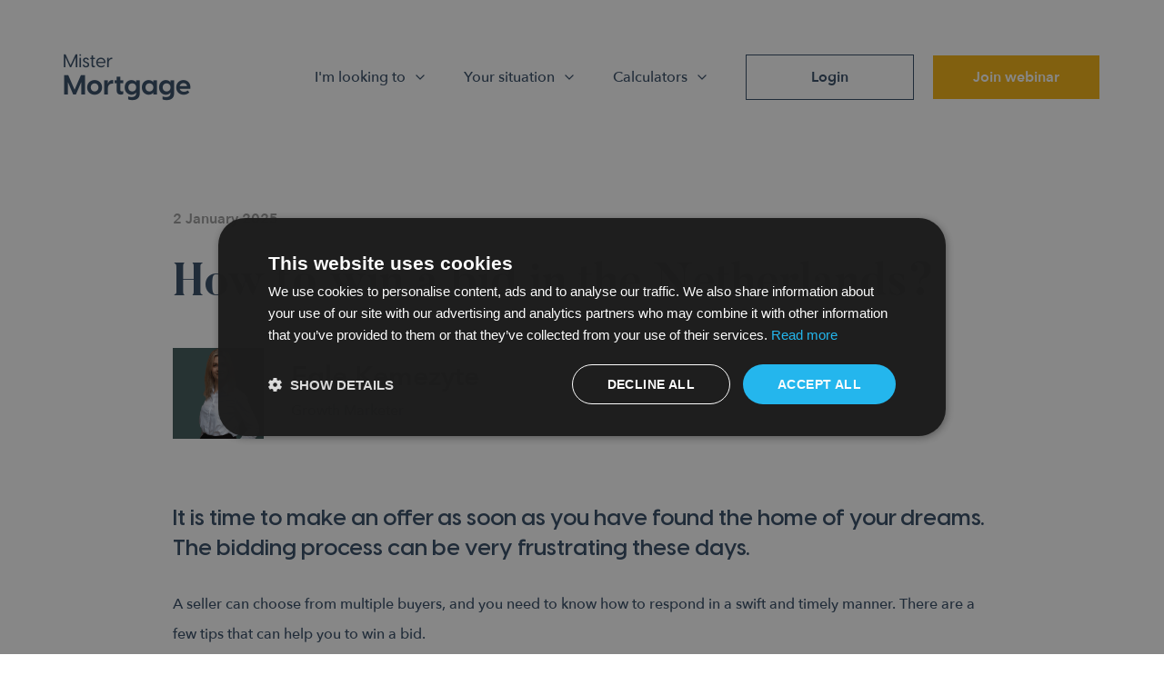

--- FILE ---
content_type: text/html; charset=UTF-8
request_url: https://mistermortgage.nl/house-bid-netherlands/
body_size: 12540
content:
<!DOCTYPE html>
<html lang="en-US">

<head>
    <meta charset="UTF-8">
    <meta name="viewport" content="initial-scale=1,user-scalable=no,maximum-scale=1,width=device-width" />
    <meta name="robots" content="index, follow" />
    <link href="https://mistermortgage.nl/app/uploads/2021/08/favicon.png" rel="shortcut icon">
    <link href="https://mistermortgage.nl/app/uploads/2021/08/favicon.png" rel="apple-touch-icon-precomposed">

    
    <meta name='robots' content='index, follow, max-image-preview:large, max-snippet:-1, max-video-preview:-1' />
	<style>img:is([sizes="auto" i], [sizes^="auto," i]) { contain-intrinsic-size: 3000px 1500px }</style>
	
	<!-- This site is optimized with the Yoast SEO Premium plugin v26.7 (Yoast SEO v26.7) - https://yoast.com/wordpress/plugins/seo/ -->
	<title>How to win a bid in the Netherlands? - Mister Mortgage</title>
	<meta name="description" content="Find out how to win a bid in the current Dutch housing market. There are a few steps that can help you to succeed in the current market." />
	<link rel="canonical" href="https://mistermortgage.nl/house-bid-netherlands/" />
	<meta property="og:locale" content="en_US" />
	<meta property="og:type" content="article" />
	<meta property="og:title" content="How to win a bid in the Netherlands?" />
	<meta property="og:description" content="Find out how to win a bid in the current Dutch housing market. There are a few steps that can help you to succeed in the current market." />
	<meta property="og:url" content="https://mistermortgage.nl/house-bid-netherlands/" />
	<meta property="og:site_name" content="Mister Mortgage" />
	<meta property="article:publisher" content="https://www.facebook.com/MrMortgageNL" />
	<meta property="article:published_time" content="2025-01-02T13:35:24+00:00" />
	<meta name="author" content="Sezer" />
	<meta name="twitter:label1" content="Written by" />
	<meta name="twitter:data1" content="Sezer" />
	<meta name="twitter:label2" content="Est. reading time" />
	<meta name="twitter:data2" content="1 minute" />
	<script type="application/ld+json" class="yoast-schema-graph">{"@context":"https://schema.org","@graph":[{"@type":"Article","@id":"https://mistermortgage.nl/house-bid-netherlands/#article","isPartOf":{"@id":"https://mistermortgage.nl/house-bid-netherlands/"},"author":{"name":"Sezer","@id":"https://mistermortgage.nl/#/schema/person/53f2c3f7a1c176ebcd95837b5109deb0"},"headline":"How to win a bid in the Netherlands?","datePublished":"2025-01-02T13:35:24+00:00","mainEntityOfPage":{"@id":"https://mistermortgage.nl/house-bid-netherlands/"},"wordCount":8,"publisher":{"@id":"https://mistermortgage.nl/#organization"},"keywords":["bidding in the Netherlands","Dutch housing market","how to get a bid accepted","maximum mortgage","mortgage interest rates","overbidding","real estate agent"],"articleSection":["First-Time Homebuyer"],"inLanguage":"en-US"},{"@type":"WebPage","@id":"https://mistermortgage.nl/house-bid-netherlands/","url":"https://mistermortgage.nl/house-bid-netherlands/","name":"How to win a bid in the Netherlands? - Mister Mortgage","isPartOf":{"@id":"https://mistermortgage.nl/#website"},"datePublished":"2025-01-02T13:35:24+00:00","description":"Find out how to win a bid in the current Dutch housing market. There are a few steps that can help you to succeed in the current market.","breadcrumb":{"@id":"https://mistermortgage.nl/house-bid-netherlands/#breadcrumb"},"inLanguage":"en-US","potentialAction":[{"@type":"ReadAction","target":["https://mistermortgage.nl/house-bid-netherlands/"]}]},{"@type":"BreadcrumbList","@id":"https://mistermortgage.nl/house-bid-netherlands/#breadcrumb","itemListElement":[{"@type":"ListItem","position":1,"name":"Home","item":"https://mistermortgage.nl/"},{"@type":"ListItem","position":2,"name":"Our Blogs","item":"https://mistermortgage.nl/our-blog/"},{"@type":"ListItem","position":3,"name":"First-Time Homebuyer","item":"https://mistermortgage.nl/category/first-time-homebuyer/"},{"@type":"ListItem","position":4,"name":"How to win a bid in the Netherlands?"}]},{"@type":"WebSite","@id":"https://mistermortgage.nl/#website","url":"https://mistermortgage.nl/","name":"Mister Mortgage","description":"Dutch mortgages made easy for expats","publisher":{"@id":"https://mistermortgage.nl/#organization"},"potentialAction":[{"@type":"SearchAction","target":{"@type":"EntryPoint","urlTemplate":"https://mistermortgage.nl/?s={search_term_string}"},"query-input":{"@type":"PropertyValueSpecification","valueRequired":true,"valueName":"search_term_string"}}],"inLanguage":"en-US"},{"@type":"Organization","@id":"https://mistermortgage.nl/#organization","name":"Mister Mortgage BV","url":"https://mistermortgage.nl/","logo":{"@type":"ImageObject","inLanguage":"en-US","@id":"https://mistermortgage.nl/#/schema/logo/image/","url":"https://mistermortgage.nl/app/uploads/2021/08/MisterMortgage.png","contentUrl":"https://mistermortgage.nl/app/uploads/2021/08/MisterMortgage.png","width":280,"height":104,"caption":"Mister Mortgage BV"},"image":{"@id":"https://mistermortgage.nl/#/schema/logo/image/"},"sameAs":["https://www.facebook.com/MrMortgageNL","https://www.instagram.com/mistermortgage.nl/","https://www.youtube.com/@MisterMortgageNL","https://www.tiktok.com/@mistermortgage.nl"],"description":"Expat mortgage specialists in the Netherlands. Mister Mortgage is a mortgage brokerage and mortgage advisory firm based in Amsterdam, and serving their clients in the Netherlands with their mortgage needs.","email":"hi@mistermortgage.nl","telephone":"0202101074","legalName":"Mister Mortgage B.V.","foundingDate":"2017-02-17","numberOfEmployees":{"@type":"QuantitativeValue","minValue":"1","maxValue":"10"}},{"@type":"Person","@id":"https://mistermortgage.nl/#/schema/person/53f2c3f7a1c176ebcd95837b5109deb0","name":"Sezer","image":{"@type":"ImageObject","inLanguage":"en-US","@id":"https://mistermortgage.nl/#/schema/person/image/","url":"https://secure.gravatar.com/avatar/1465d4b0f7e1a9750845014d4723b174a708f93b2c231a3e09f3432d1ff9f2b7?s=96&d=mm&r=g","contentUrl":"https://secure.gravatar.com/avatar/1465d4b0f7e1a9750845014d4723b174a708f93b2c231a3e09f3432d1ff9f2b7?s=96&d=mm&r=g","caption":"Sezer"}}]}</script>
	<!-- / Yoast SEO Premium plugin. -->



<link rel='stylesheet' id='wp-block-library-css' href='https://mistermortgage.nl/wp/wp-includes/css/dist/block-library/style.min.css?ver=6.8.1' type='text/css' media='all' />
<style id='classic-theme-styles-inline-css' type='text/css'>
/*! This file is auto-generated */
.wp-block-button__link{color:#fff;background-color:#32373c;border-radius:9999px;box-shadow:none;text-decoration:none;padding:calc(.667em + 2px) calc(1.333em + 2px);font-size:1.125em}.wp-block-file__button{background:#32373c;color:#fff;text-decoration:none}
</style>
<style id='global-styles-inline-css' type='text/css'>
:root{--wp--preset--aspect-ratio--square: 1;--wp--preset--aspect-ratio--4-3: 4/3;--wp--preset--aspect-ratio--3-4: 3/4;--wp--preset--aspect-ratio--3-2: 3/2;--wp--preset--aspect-ratio--2-3: 2/3;--wp--preset--aspect-ratio--16-9: 16/9;--wp--preset--aspect-ratio--9-16: 9/16;--wp--preset--color--black: #000000;--wp--preset--color--cyan-bluish-gray: #abb8c3;--wp--preset--color--white: #ffffff;--wp--preset--color--pale-pink: #f78da7;--wp--preset--color--vivid-red: #cf2e2e;--wp--preset--color--luminous-vivid-orange: #ff6900;--wp--preset--color--luminous-vivid-amber: #fcb900;--wp--preset--color--light-green-cyan: #7bdcb5;--wp--preset--color--vivid-green-cyan: #00d084;--wp--preset--color--pale-cyan-blue: #8ed1fc;--wp--preset--color--vivid-cyan-blue: #0693e3;--wp--preset--color--vivid-purple: #9b51e0;--wp--preset--gradient--vivid-cyan-blue-to-vivid-purple: linear-gradient(135deg,rgba(6,147,227,1) 0%,rgb(155,81,224) 100%);--wp--preset--gradient--light-green-cyan-to-vivid-green-cyan: linear-gradient(135deg,rgb(122,220,180) 0%,rgb(0,208,130) 100%);--wp--preset--gradient--luminous-vivid-amber-to-luminous-vivid-orange: linear-gradient(135deg,rgba(252,185,0,1) 0%,rgba(255,105,0,1) 100%);--wp--preset--gradient--luminous-vivid-orange-to-vivid-red: linear-gradient(135deg,rgba(255,105,0,1) 0%,rgb(207,46,46) 100%);--wp--preset--gradient--very-light-gray-to-cyan-bluish-gray: linear-gradient(135deg,rgb(238,238,238) 0%,rgb(169,184,195) 100%);--wp--preset--gradient--cool-to-warm-spectrum: linear-gradient(135deg,rgb(74,234,220) 0%,rgb(151,120,209) 20%,rgb(207,42,186) 40%,rgb(238,44,130) 60%,rgb(251,105,98) 80%,rgb(254,248,76) 100%);--wp--preset--gradient--blush-light-purple: linear-gradient(135deg,rgb(255,206,236) 0%,rgb(152,150,240) 100%);--wp--preset--gradient--blush-bordeaux: linear-gradient(135deg,rgb(254,205,165) 0%,rgb(254,45,45) 50%,rgb(107,0,62) 100%);--wp--preset--gradient--luminous-dusk: linear-gradient(135deg,rgb(255,203,112) 0%,rgb(199,81,192) 50%,rgb(65,88,208) 100%);--wp--preset--gradient--pale-ocean: linear-gradient(135deg,rgb(255,245,203) 0%,rgb(182,227,212) 50%,rgb(51,167,181) 100%);--wp--preset--gradient--electric-grass: linear-gradient(135deg,rgb(202,248,128) 0%,rgb(113,206,126) 100%);--wp--preset--gradient--midnight: linear-gradient(135deg,rgb(2,3,129) 0%,rgb(40,116,252) 100%);--wp--preset--font-size--small: 13px;--wp--preset--font-size--medium: 20px;--wp--preset--font-size--large: 36px;--wp--preset--font-size--x-large: 42px;--wp--preset--spacing--20: 0.44rem;--wp--preset--spacing--30: 0.67rem;--wp--preset--spacing--40: 1rem;--wp--preset--spacing--50: 1.5rem;--wp--preset--spacing--60: 2.25rem;--wp--preset--spacing--70: 3.38rem;--wp--preset--spacing--80: 5.06rem;--wp--preset--shadow--natural: 6px 6px 9px rgba(0, 0, 0, 0.2);--wp--preset--shadow--deep: 12px 12px 50px rgba(0, 0, 0, 0.4);--wp--preset--shadow--sharp: 6px 6px 0px rgba(0, 0, 0, 0.2);--wp--preset--shadow--outlined: 6px 6px 0px -3px rgba(255, 255, 255, 1), 6px 6px rgba(0, 0, 0, 1);--wp--preset--shadow--crisp: 6px 6px 0px rgba(0, 0, 0, 1);}:where(.is-layout-flex){gap: 0.5em;}:where(.is-layout-grid){gap: 0.5em;}body .is-layout-flex{display: flex;}.is-layout-flex{flex-wrap: wrap;align-items: center;}.is-layout-flex > :is(*, div){margin: 0;}body .is-layout-grid{display: grid;}.is-layout-grid > :is(*, div){margin: 0;}:where(.wp-block-columns.is-layout-flex){gap: 2em;}:where(.wp-block-columns.is-layout-grid){gap: 2em;}:where(.wp-block-post-template.is-layout-flex){gap: 1.25em;}:where(.wp-block-post-template.is-layout-grid){gap: 1.25em;}.has-black-color{color: var(--wp--preset--color--black) !important;}.has-cyan-bluish-gray-color{color: var(--wp--preset--color--cyan-bluish-gray) !important;}.has-white-color{color: var(--wp--preset--color--white) !important;}.has-pale-pink-color{color: var(--wp--preset--color--pale-pink) !important;}.has-vivid-red-color{color: var(--wp--preset--color--vivid-red) !important;}.has-luminous-vivid-orange-color{color: var(--wp--preset--color--luminous-vivid-orange) !important;}.has-luminous-vivid-amber-color{color: var(--wp--preset--color--luminous-vivid-amber) !important;}.has-light-green-cyan-color{color: var(--wp--preset--color--light-green-cyan) !important;}.has-vivid-green-cyan-color{color: var(--wp--preset--color--vivid-green-cyan) !important;}.has-pale-cyan-blue-color{color: var(--wp--preset--color--pale-cyan-blue) !important;}.has-vivid-cyan-blue-color{color: var(--wp--preset--color--vivid-cyan-blue) !important;}.has-vivid-purple-color{color: var(--wp--preset--color--vivid-purple) !important;}.has-black-background-color{background-color: var(--wp--preset--color--black) !important;}.has-cyan-bluish-gray-background-color{background-color: var(--wp--preset--color--cyan-bluish-gray) !important;}.has-white-background-color{background-color: var(--wp--preset--color--white) !important;}.has-pale-pink-background-color{background-color: var(--wp--preset--color--pale-pink) !important;}.has-vivid-red-background-color{background-color: var(--wp--preset--color--vivid-red) !important;}.has-luminous-vivid-orange-background-color{background-color: var(--wp--preset--color--luminous-vivid-orange) !important;}.has-luminous-vivid-amber-background-color{background-color: var(--wp--preset--color--luminous-vivid-amber) !important;}.has-light-green-cyan-background-color{background-color: var(--wp--preset--color--light-green-cyan) !important;}.has-vivid-green-cyan-background-color{background-color: var(--wp--preset--color--vivid-green-cyan) !important;}.has-pale-cyan-blue-background-color{background-color: var(--wp--preset--color--pale-cyan-blue) !important;}.has-vivid-cyan-blue-background-color{background-color: var(--wp--preset--color--vivid-cyan-blue) !important;}.has-vivid-purple-background-color{background-color: var(--wp--preset--color--vivid-purple) !important;}.has-black-border-color{border-color: var(--wp--preset--color--black) !important;}.has-cyan-bluish-gray-border-color{border-color: var(--wp--preset--color--cyan-bluish-gray) !important;}.has-white-border-color{border-color: var(--wp--preset--color--white) !important;}.has-pale-pink-border-color{border-color: var(--wp--preset--color--pale-pink) !important;}.has-vivid-red-border-color{border-color: var(--wp--preset--color--vivid-red) !important;}.has-luminous-vivid-orange-border-color{border-color: var(--wp--preset--color--luminous-vivid-orange) !important;}.has-luminous-vivid-amber-border-color{border-color: var(--wp--preset--color--luminous-vivid-amber) !important;}.has-light-green-cyan-border-color{border-color: var(--wp--preset--color--light-green-cyan) !important;}.has-vivid-green-cyan-border-color{border-color: var(--wp--preset--color--vivid-green-cyan) !important;}.has-pale-cyan-blue-border-color{border-color: var(--wp--preset--color--pale-cyan-blue) !important;}.has-vivid-cyan-blue-border-color{border-color: var(--wp--preset--color--vivid-cyan-blue) !important;}.has-vivid-purple-border-color{border-color: var(--wp--preset--color--vivid-purple) !important;}.has-vivid-cyan-blue-to-vivid-purple-gradient-background{background: var(--wp--preset--gradient--vivid-cyan-blue-to-vivid-purple) !important;}.has-light-green-cyan-to-vivid-green-cyan-gradient-background{background: var(--wp--preset--gradient--light-green-cyan-to-vivid-green-cyan) !important;}.has-luminous-vivid-amber-to-luminous-vivid-orange-gradient-background{background: var(--wp--preset--gradient--luminous-vivid-amber-to-luminous-vivid-orange) !important;}.has-luminous-vivid-orange-to-vivid-red-gradient-background{background: var(--wp--preset--gradient--luminous-vivid-orange-to-vivid-red) !important;}.has-very-light-gray-to-cyan-bluish-gray-gradient-background{background: var(--wp--preset--gradient--very-light-gray-to-cyan-bluish-gray) !important;}.has-cool-to-warm-spectrum-gradient-background{background: var(--wp--preset--gradient--cool-to-warm-spectrum) !important;}.has-blush-light-purple-gradient-background{background: var(--wp--preset--gradient--blush-light-purple) !important;}.has-blush-bordeaux-gradient-background{background: var(--wp--preset--gradient--blush-bordeaux) !important;}.has-luminous-dusk-gradient-background{background: var(--wp--preset--gradient--luminous-dusk) !important;}.has-pale-ocean-gradient-background{background: var(--wp--preset--gradient--pale-ocean) !important;}.has-electric-grass-gradient-background{background: var(--wp--preset--gradient--electric-grass) !important;}.has-midnight-gradient-background{background: var(--wp--preset--gradient--midnight) !important;}.has-small-font-size{font-size: var(--wp--preset--font-size--small) !important;}.has-medium-font-size{font-size: var(--wp--preset--font-size--medium) !important;}.has-large-font-size{font-size: var(--wp--preset--font-size--large) !important;}.has-x-large-font-size{font-size: var(--wp--preset--font-size--x-large) !important;}
:where(.wp-block-post-template.is-layout-flex){gap: 1.25em;}:where(.wp-block-post-template.is-layout-grid){gap: 1.25em;}
:where(.wp-block-columns.is-layout-flex){gap: 2em;}:where(.wp-block-columns.is-layout-grid){gap: 2em;}
:root :where(.wp-block-pullquote){font-size: 1.5em;line-height: 1.6;}
</style>
<link data-minify="1" rel='stylesheet' id='mm-admin-css-css' href='https://mistermortgage.nl/app/cache/min/1/app/plugins/mister-mortgage/css/mm.css?ver=1767874428' type='text/css' media='all' />
<style id='akismet-widget-style-inline-css' type='text/css'>

			.a-stats {
				--akismet-color-mid-green: #357b49;
				--akismet-color-white: #fff;
				--akismet-color-light-grey: #f6f7f7;

				max-width: 350px;
				width: auto;
			}

			.a-stats * {
				all: unset;
				box-sizing: border-box;
			}

			.a-stats strong {
				font-weight: 600;
			}

			.a-stats a.a-stats__link,
			.a-stats a.a-stats__link:visited,
			.a-stats a.a-stats__link:active {
				background: var(--akismet-color-mid-green);
				border: none;
				box-shadow: none;
				border-radius: 8px;
				color: var(--akismet-color-white);
				cursor: pointer;
				display: block;
				font-family: -apple-system, BlinkMacSystemFont, 'Segoe UI', 'Roboto', 'Oxygen-Sans', 'Ubuntu', 'Cantarell', 'Helvetica Neue', sans-serif;
				font-weight: 500;
				padding: 12px;
				text-align: center;
				text-decoration: none;
				transition: all 0.2s ease;
			}

			/* Extra specificity to deal with TwentyTwentyOne focus style */
			.widget .a-stats a.a-stats__link:focus {
				background: var(--akismet-color-mid-green);
				color: var(--akismet-color-white);
				text-decoration: none;
			}

			.a-stats a.a-stats__link:hover {
				filter: brightness(110%);
				box-shadow: 0 4px 12px rgba(0, 0, 0, 0.06), 0 0 2px rgba(0, 0, 0, 0.16);
			}

			.a-stats .count {
				color: var(--akismet-color-white);
				display: block;
				font-size: 1.5em;
				line-height: 1.4;
				padding: 0 13px;
				white-space: nowrap;
			}
		
</style>
<link data-minify="1" rel='stylesheet' id='rentevergelijker-styles-css' href='https://mistermortgage.nl/app/cache/min/1/app/plugins/rentevergelijker/assets/rentevergelijker.css?ver=1767874428' type='text/css' media='all' />
<style id='rocket-lazyload-inline-css' type='text/css'>
.rll-youtube-player{position:relative;padding-bottom:56.23%;height:0;overflow:hidden;max-width:100%;}.rll-youtube-player:focus-within{outline: 2px solid currentColor;outline-offset: 5px;}.rll-youtube-player iframe{position:absolute;top:0;left:0;width:100%;height:100%;z-index:100;background:0 0}.rll-youtube-player img{bottom:0;display:block;left:0;margin:auto;max-width:100%;width:100%;position:absolute;right:0;top:0;border:none;height:auto;-webkit-transition:.4s all;-moz-transition:.4s all;transition:.4s all}.rll-youtube-player img:hover{-webkit-filter:brightness(75%)}.rll-youtube-player .play{height:100%;width:100%;left:0;top:0;position:absolute;background:url(https://mistermortgage.nl/app/plugins/rocket-lazy-load/assets/img/youtube.png) no-repeat center;background-color: transparent !important;cursor:pointer;border:none;}
</style>

<script type="text/javascript" src="https://mistermortgage.nl/wp/wp-includes/js/jquery/jquery.min.js?ver=3.7.1" id="jquery-core-js"></script>


<link rel="https://api.w.org/" href="https://mistermortgage.nl/wp-json/" /><link rel="alternate" title="JSON" type="application/json" href="https://mistermortgage.nl/wp-json/wp/v2/posts/10397" /><noscript><style id="rocket-lazyload-nojs-css">.rll-youtube-player, [data-lazy-src]{display:none !important;}</style></noscript>    <link data-minify="1" rel="stylesheet" type="text/css" href="https://mistermortgage.nl/app/cache/min/1/app/themes/bz-mister-mortgage/assets/stylesheets/loader.css?ver=1767874428" />
    <!-- Google Tag Manager -->
    <script>
        (function(w, d, s, l, i) {
            w[l] = w[l] || [];
            w[l].push({
                'gtm.start': new Date().getTime(),
                event: 'gtm.js'
            });
            var f = d.getElementsByTagName(s)[0],
                j = d.createElement(s),
                dl = l != 'dataLayer' ? '&l=' + l : '';
            j.async = true;
            j.src =
                'https://www.googletagmanager.com/gtm.js?id=' + i + dl;
            f.parentNode.insertBefore(j, f);
        })(window, document, 'script', 'dataLayer', 'GTM-TMF8CHV');
    </script>
    <!-- End Google Tag Manager -->
</head>

<body class="loading">
    <!-- Google Tag Manager (noscript) -->
    <noscript><iframe src="https://www.googletagmanager.com/ns.html?id=GTM-TMF8CHV"
            height="0" width="0" style="display:none;visibility:hidden"></iframe></noscript>
    <!-- End Google Tag Manager (noscript) -->
    <div class="body">        <div class="loader-div"><div class="loader"></div></div>
            <header>
        <div class="header-out bg-white-1">
            <div class="header-container">
                <span class="scroll-track bg-gray-2"></span>
                <span class="scroll-train bg-yellow-1"></span>

                <div class="wrapper wrapper-1">
                    <div class="header-in">
                        <div class="header-left">
                            <a href="https://mistermortgage.nl" target="_self">
                                <img class="logo-default" src="data:image/svg+xml,%3Csvg%20xmlns='http://www.w3.org/2000/svg'%20viewBox='0%200%200%200'%3E%3C/svg%3E"
                                     alt="Mister Mortgage" data-lazy-src="https://mistermortgage.nl/app/uploads/2021/08/Logo.png"><noscript><img class="logo-default" src="https://mistermortgage.nl/app/uploads/2021/08/Logo.png"
                                     alt="Mister Mortgage"></noscript>
                                <img class="logo-mobile"
                                     src="data:image/svg+xml,%3Csvg%20xmlns='http://www.w3.org/2000/svg'%20viewBox='0%200%200%200'%3E%3C/svg%3E" alt="Mister Mortgage" data-lazy-src="https://mistermortgage.nl/app/uploads/2021/08/MisterMortgage.png"><noscript><img class="logo-mobile"
                                     src="https://mistermortgage.nl/app/uploads/2021/08/MisterMortgage.png" alt="Mister Mortgage"></noscript>
                            </a>
                        </div>
                        <div class="header-middle">
                            <div class="header-nav">
                                <div class="header-nav-in">

                                                                                        <div class="header-nav-item">
                                                        
                                                            <a href="javascript:void(0)" >I'm looking to                                                                <i data-feather="chevron-down"></i>
                                                            </a>
                                                                                                            <div class="header-dropdown">
                                                    <div class="header-dropdown-in">
                                                                                                                        <a href="https://mistermortgage.nl/service/first-time-homebuyer-netherlands/"  target="_self">
                                                                    <div class="component mb-0">
                                                                        <div class="text text-2 clr-blue-1 fw-600">
                                                                            Buy my first home                                                                        </div>
                                                                    </div>
                                                                    <div class="component mb-0">
                                                                        <div class="text text-2 clr-gray-2 fw-500">
                                                                                                                                                    </div>
                                                                    </div>
                                                                </a>
                                                                                                                                <a href="https://mistermortgage.nl/moving-home-mortgage-netherlands/"  target="_self">
                                                                    <div class="component mb-0">
                                                                        <div class="text text-2 clr-blue-1 fw-600">
                                                                            Move homes                                                                        </div>
                                                                    </div>
                                                                    <div class="component mb-0">
                                                                        <div class="text text-2 clr-gray-2 fw-500">
                                                                                                                                                    </div>
                                                                    </div>
                                                                </a>
                                                                                                                                <a href="https://mistermortgage.nl/newly-build-mortgage/"  target="_self">
                                                                    <div class="component mb-0">
                                                                        <div class="text text-2 clr-blue-1 fw-600">
                                                                            Buy new-build                                                                        </div>
                                                                    </div>
                                                                    <div class="component mb-0">
                                                                        <div class="text text-2 clr-gray-2 fw-500">
                                                                                                                                                    </div>
                                                                    </div>
                                                                </a>
                                                                                                                                <a href="https://mistermortgage.nl/buy-to-let-netherlands/"  target="_self">
                                                                    <div class="component mb-0">
                                                                        <div class="text text-2 clr-blue-1 fw-600">
                                                                            Buy-to-let                                                                        </div>
                                                                    </div>
                                                                    <div class="component mb-0">
                                                                        <div class="text text-2 clr-gray-2 fw-500">
                                                                                                                                                    </div>
                                                                    </div>
                                                                </a>
                                                                                                                                <a href="https://mistermortgage.nl/mortgages-for-renovation-in-the-netherlands/"  target="_self">
                                                                    <div class="component mb-0">
                                                                        <div class="text text-2 clr-blue-1 fw-600">
                                                                            Renovate                                                                        </div>
                                                                    </div>
                                                                    <div class="component mb-0">
                                                                        <div class="text text-2 clr-gray-2 fw-500">
                                                                                                                                                    </div>
                                                                    </div>
                                                                </a>
                                                                                                                                <a href="https://mistermortgage.nl/refinance-mortgage-netherlands/"  target="_self">
                                                                    <div class="component mb-0">
                                                                        <div class="text text-2 clr-blue-1 fw-600">
                                                                            Refinance                                                                        </div>
                                                                    </div>
                                                                    <div class="component mb-0">
                                                                        <div class="text text-2 clr-gray-2 fw-500">
                                                                                                                                                    </div>
                                                                    </div>
                                                                </a>
                                                                                                                                <a href="https://mistermortgage.nl/service/increase-your-current-mortgage/"  target="_self">
                                                                    <div class="component mb-0">
                                                                        <div class="text text-2 clr-blue-1 fw-600">
                                                                            Increase mortgage                                                                        </div>
                                                                    </div>
                                                                    <div class="component mb-0">
                                                                        <div class="text text-2 clr-gray-2 fw-500">
                                                                                                                                                    </div>
                                                                    </div>
                                                                </a>
                                                                                                                                <a href="https://mistermortgage.nl/service/high-value-mortgage-netherlands/"  target="_self">
                                                                    <div class="component mb-0">
                                                                        <div class="text text-2 clr-blue-1 fw-600">
                                                                            Mortgage above 1 million                                                                        </div>
                                                                    </div>
                                                                    <div class="component mb-0">
                                                                        <div class="text text-2 clr-gray-2 fw-500">
                                                                                                                                                    </div>
                                                                    </div>
                                                                </a>
                                                                                                                    </div>
                                                </div>
                                                
                                                                                                            </div>
                                                                                                        <div class="header-nav-item">
                                                        
                                                            <a href="javascript:void(0)" >Your situation                                                                <i data-feather="chevron-down"></i>
                                                            </a>
                                                                                                            <div class="header-dropdown">
                                                    <div class="header-dropdown-in">
                                                                                                                        <a href="https://mistermortgage.nl/mortgages-for-starters-in-the-netherlands/"  target="_self">
                                                                    <div class="component mb-0">
                                                                        <div class="text text-2 clr-blue-1 fw-600">
                                                                            Starter mortgage                                                                        </div>
                                                                    </div>
                                                                    <div class="component mb-0">
                                                                        <div class="text text-2 clr-gray-2 fw-500">
                                                                                                                                                    </div>
                                                                    </div>
                                                                </a>
                                                                                                                                <a href="https://mistermortgage.nl/mortgage-freelancers-netherlands/"  target="_self">
                                                                    <div class="component mb-0">
                                                                        <div class="text text-2 clr-blue-1 fw-600">
                                                                             Self-employed                                                                        </div>
                                                                    </div>
                                                                    <div class="component mb-0">
                                                                        <div class="text text-2 clr-gray-2 fw-500">
                                                                                                                                                    </div>
                                                                    </div>
                                                                </a>
                                                                                                                                <a href="https://mistermortgage.nl/mortgages-for-business-owners/"  target="_self">
                                                                    <div class="component mb-0">
                                                                        <div class="text text-2 clr-blue-1 fw-600">
                                                                            Entrepreneur                                                                         </div>
                                                                    </div>
                                                                    <div class="component mb-0">
                                                                        <div class="text text-2 clr-gray-2 fw-500">
                                                                                                                                                    </div>
                                                                    </div>
                                                                </a>
                                                                                                                                <a href="https://mistermortgage.nl/mortgage-with-foreign-salary-netherlands/"  target="_self">
                                                                    <div class="component mb-0">
                                                                        <div class="text text-2 clr-blue-1 fw-600">
                                                                            Foreign income / currency                                                                        </div>
                                                                    </div>
                                                                    <div class="component mb-0">
                                                                        <div class="text text-2 clr-gray-2 fw-500">
                                                                                                                                                    </div>
                                                                    </div>
                                                                </a>
                                                                                                                                <a href="https://mistermortgage.nl/service/buy-new-home-and-rent-old-home/"  target="_self">
                                                                    <div class="component mb-0">
                                                                        <div class="text text-2 clr-blue-1 fw-600">
                                                                            Keep-to-let                                                                        </div>
                                                                    </div>
                                                                    <div class="component mb-0">
                                                                        <div class="text text-2 clr-gray-2 fw-500">
                                                                                                                                                    </div>
                                                                    </div>
                                                                </a>
                                                                                                                                <a href="https://mistermortgage.nl/divorce-and-mortgage/"  target="_self">
                                                                    <div class="component mb-0">
                                                                        <div class="text text-2 clr-blue-1 fw-600">
                                                                            Divorce                                                                         </div>
                                                                    </div>
                                                                    <div class="component mb-0">
                                                                        <div class="text text-2 clr-gray-2 fw-500">
                                                                                                                                                    </div>
                                                                    </div>
                                                                </a>
                                                                                                                    </div>
                                                </div>
                                                
                                                                                                            </div>
                                                                                                        <div class="header-nav-item">
                                                        
                                                            <a href="javascript:void(0)" >Calculators                                                                <i data-feather="chevron-down"></i>
                                                            </a>
                                                                                                            <div class="header-dropdown">
                                                    <div class="header-dropdown-in">
                                                                                                                        <a href="https://mistermortgage.nl/mortgage-calculator/"  target="_self">
                                                                    <div class="component mb-0">
                                                                        <div class="text text-2 clr-blue-1 fw-600">
                                                                            Mortgage calculator                                                                        </div>
                                                                    </div>
                                                                    <div class="component mb-0">
                                                                        <div class="text text-2 clr-gray-2 fw-500">
                                                                                                                                                    </div>
                                                                    </div>
                                                                </a>
                                                                                                                                <a href="https://mistermortgage.nl/current-dutch-mortgage-interest-rates/"  target="_self">
                                                                    <div class="component mb-0">
                                                                        <div class="text text-2 clr-blue-1 fw-600">
                                                                            Interest rates 2025                                                                        </div>
                                                                    </div>
                                                                    <div class="component mb-0">
                                                                        <div class="text text-2 clr-gray-2 fw-500">
                                                                                                                                                    </div>
                                                                    </div>
                                                                </a>
                                                                                                                                <a href="https://mistermortgage.nl/calculate-closing-fees-netherlands/"  target="_self">
                                                                    <div class="component mb-0">
                                                                        <div class="text text-2 clr-blue-1 fw-600">
                                                                            Closing fees                                                                        </div>
                                                                    </div>
                                                                    <div class="component mb-0">
                                                                        <div class="text text-2 clr-gray-2 fw-500">
                                                                                                                                                    </div>
                                                                    </div>
                                                                </a>
                                                                                                                                <a href="https://mistermortgage.nl/buy-or-rent-house-netherlands/"  target="_self">
                                                                    <div class="component mb-0">
                                                                        <div class="text text-2 clr-blue-1 fw-600">
                                                                            Renting vs Buying                                                                        </div>
                                                                    </div>
                                                                    <div class="component mb-0">
                                                                        <div class="text text-2 clr-gray-2 fw-500">
                                                                                                                                                    </div>
                                                                    </div>
                                                                </a>
                                                                                                                                <a href="https://mistermortgage.nl/calculate-mortgage-netherlands/"  target="_self">
                                                                    <div class="component mb-0">
                                                                        <div class="text text-2 clr-blue-1 fw-600">
                                                                            Calculate equity                                                                        </div>
                                                                    </div>
                                                                    <div class="component mb-0">
                                                                        <div class="text text-2 clr-gray-2 fw-500">
                                                                                                                                                    </div>
                                                                    </div>
                                                                </a>
                                                                                                                    </div>
                                                </div>
                                                
                                                                                                            </div>
                                                                                        <div class="header-nav-mobile">
                                        <div class="header-nav-item">
                                            <a href="https://mistermortgage.nl/mortgage-webinar-netherlands/">Join webinar</a>
                                        </div>
                                    </div>
                                </div>
                            </div>
                        </div>
                        <div class="header-right">
                            <div class="button-group">
                                <div class="component mb-0"><a href="http://mistermortgage.klantcloud.nl/login" class="button button-8">
    <div class="button-in bg-white-1 clr-blue-1 text-2 fw-600">
        <span>Login</span>
    </div>
</a></div>                                <div class="component mb-0"><a href="https://mistermortgage.nl/mortgage-webinar-netherlands/" class="button button-5">
    <div class="button-in bg-yellow-1 clr-white-1 text-2 fw-600">
        <span>Join webinar</span>
    </div>
</a></div>                            </div>

                                                        <div class="nav-toggle">
                                <div class="nav-toggle-in">
                                    <div class="nav-toggle-in-content"></div>
                                </div>
                            </div>

                            <div class="header-nav-mobile">
                                <a href="tel:+3120 210 1074" target="_blank"
                                   class="header-mobile-button bg-yellow-1 clr-white-1">
                                    <i data-feather="phone"></i>
                                </a>
                            </div>
                        </div>
                    </div>
                </div>
            </div>
        </div>
    </header>

        <div class="bricks">    <div class="brick brick-posts-single-1">
        <div class="container container-1 pt-55">
            <div class="wrapper wrapper-3">
                <div class="brick-in">

                    <div class="component mb-20">
                        <div class="text text-2 clr-gray-1 fw-600">
                            2 January 2025                        </div>
                    </div>

                    <div class="component mb-35">
                        <div class="title title-2 clr-blue-1 fw-700">
                            How to win a bid in the Netherlands?                        </div>
                    </div>

                    <div class="person mb-70">
                        <div class="person-image">
                            <img src="data:image/svg+xml,%3Csvg%20xmlns='http://www.w3.org/2000/svg'%20viewBox='0%200%200%200'%3E%3C/svg%3E" alt="" data-lazy-src="https://mistermortgage.nl/app/uploads/2021/08/e-kemezyte-600x800.png"><noscript><img src="https://mistermortgage.nl/app/uploads/2021/08/e-kemezyte-600x800.png" alt=""></noscript>
                        </div>
                        <div class="person-information">

                            <div class="component mb-5">
                                <div class="title title-8 clr-green-1 fw-600">
                                    Egle Kemezyte                                </div>
                            </div>

                            <div class="component mb-0">
                                <div class="text text-2 clr-blue-1 fw-500">
                                    Growth Marketer                                </div>
                            </div>

                        </div>
                    </div>

                    <div class="component-group  component-group-2 component-group-flexible"><div class="component mb-30"><h1 class="title title-6 fw-500 text-left clr-blue-1">It is time to make an offer as soon as you have found the home of your dreams. The bidding process can be very frustrating these days.</h1></div><div class="component mb-20"><div class="text text-2 fw-500 text-left clr-blue-1"><p>A seller can choose from multiple buyers, and you need to know how to respond in a swift and timely manner. There are a few tips that can help you to win a bid.</p>
</div></div><div class="component mb-30"><h2 class="title title-6 fw-600 text-left clr-blue-1">Find a real estate agent</h2></div><div class="component mb-20"><div class="text text-2 fw-500 text-left clr-blue-1"><p>A real estate agent knows how to negotiate with the buyer and provide you with the necessary information to make the best decision for you. Arranging for a realtor is also an option if you plan to sell your property in the Netherlands.</p>
</div></div><div class="component mb-30"><h3 class="title title-6 fw-600 text-left clr-blue-1">Research the market</h3></div><div class="component mb-20"><div class="text text-2 fw-500 text-left clr-blue-1"><p>How much a house is worth is always a question. The answer depends on the region, its location, and many other factors. If you work with a real estate agent, the agent helps you place a bid. If you decide to place an offer without a real estate agent, research the area and contact the land registry for more information.</p>
</div></div><div class="component mb-30"><h4 class="title title-6 fw-600 text-left clr-blue-1">Know your budget</h4></div><div class="component mb-20"><div class="text text-2 fw-500 text-left clr-blue-1"><p>Before you place a bid, it is good to have a clear idea of<strong> <a href="https://mistermortgage.nl/mortgage-calculator-netherlands/">what you can afford.</a></strong> Consider talking to a <a href="https://mistermortgage.nl/general-questions/"><strong>mortgage broker </strong></a>to understand the process and your options better. The seller wants a buyer who can get a mortgage.</p>
<p>The highest bid does not mean you can win an offer. Remember that the bank cannot lend more than the appraised value if the appraised value is less than the purchase price.</p>
</div></div>            <div class="component mb-50">

                                    <div class="media-dots">
                        <img src="data:image/svg+xml,%3Csvg%20xmlns='http://www.w3.org/2000/svg'%20viewBox='0%200%2085%200'%3E%3C/svg%3E" width="85" alt="" data-lazy-src="https://mistermortgage.nl/app/themes/bz-mister-mortgage/assets/media/images/content-dots.png"><noscript><img src="https://mistermortgage.nl/app/themes/bz-mister-mortgage/assets/media/images/content-dots.png" width="85" alt=""></noscript>
                    </div>
                
                                    <div class="component component-image mb-30">
                        <img src="data:image/svg+xml,%3Csvg%20xmlns='http://www.w3.org/2000/svg'%20viewBox='0%200%200%200'%3E%3C/svg%3E" alt="" data-lazy-src="https://mistermortgage.nl/app/uploads/2023/01/mortgage-certficate-for-the-bid.png"><noscript><img src="https://mistermortgage.nl/app/uploads/2023/01/mortgage-certficate-for-the-bid.png" alt=""></noscript>
                    </div>
                            </div>
<div class="component mb-30"><h5 class="title title-6 fw-600 text-left clr-blue-1">How to win a game</h5></div><div class="component mb-20"><div class="text text-2 fw-500 text-left clr-blue-1"><p>If you want your offer accepted, make sure you have excellent reasons for it. The more concrete your arguments are, the better chances you can convince the selling broker to select you as a buyer.</p>
</div></div><div class="component mb-30"><h6 class="title title-6 fw-600 text-left clr-blue-1">Flexibility</h6></div><div class="component mb-20"><div class="text text-2 fw-500 text-left clr-blue-1"><p>Indicate your conditions when placing a bid. For example, do you need a financial clause? How flexible are you with the transfer date? This also shows the seller your position and how interested you are in the apartment.</p>
</div></div></div>
                </div>
            </div>
        </div>
    </div>
<div class="brick brick-calendly-1" data-es-animation="fade" data-jumper-id="#schedule-a-call">
    <div class="container container-1 pt-0">
        <div class="wrapper wrapper-2">
            <div class="brick-in">

                <div class="columns">
                    <div class="column column-1">
                        <div class="column-in">

                            <div class="component-group  component-group-2 component-group-flexible"><div class="component mb-30"><div class="title title-2 fw-600 text-left clr-blue-1">Looking to buy a home in the Netherlands?</div></div><div class="component mb-20"><div class="text text-2 fw-500 text-left clr-blue-1"><p>Schedule a complimentary introductory call with our mortgage specialists. We specialize in mortgages for expats and are dedicated to navigating you through the home-buying process.</p>
</div></div>                    <div class="component mb-0">
                        <ul class="list-variant-1 text-2 clr-green-1 fw-700">
                                                            <li>
                                    <i data-feather="check"></i>
                                    <div class="component mb-20"><div class="text text-1 fw-500 text-left clr-green-1"><p>Get clarity on your financial possibilities.</p>
</div></div>                                </li>
                                                            <li>
                                    <i data-feather="check"></i>
                                    <div class="component mb-20"><div class="text text-1 fw-500 text-left clr-green-1"><p>Access to a trusted network.</p>
</div></div>                                </li>
                                                            <li>
                                    <i data-feather="check"></i>
                                    <div class="component mb-20"><div class="text text-1 fw-500 text-left clr-green-1"><p>Highly competitive rates and flexible terms.</p>
</div></div>                                </li>
                                                            <li>
                                    <i data-feather="check"></i>
                                    <div class="component mb-20"><div class="text text-1 fw-500 text-left clr-green-1"><p>English translations of bank documents are shared.</p>
</div></div>                                </li>
                                                    </ul>
                    </div>
                </div>
                        </div>
                    </div>
                    <div class="column column-2">
                        <div class="column-in">

                            <div class="coffee">
                                <img src="data:image/svg+xml,%3Csvg%20xmlns='http://www.w3.org/2000/svg'%20viewBox='0%200%200%200'%3E%3C/svg%3E" alt="" data-lazy-src="https://mistermortgage.nl/app/themes/bz-mister-mortgage/assets/media/images/coffee.png"><noscript><img src="https://mistermortgage.nl/app/themes/bz-mister-mortgage/assets/media/images/coffee.png" alt=""></noscript>
                            </div>

                            <div class="calendly-container">
                                <div class="calendly-inline-widget" data-url="" style="position: relative;min-width:320px;height:630px;" data-processed="true">
                                    <div class="calendly-spinner">
                                        <div class="calendly-bounce1"></div>
                                        <div class="calendly-bounce2"></div>
                                        <div class="calendly-bounce3"></div>
                                    </div>
                                    <iframe loading="lazy" src="about:blank" style="min-width:320px;height:630px;"" width="100%" height="100%" frameborder="0" data-rocket-lazyload="fitvidscompatible" data-lazy-src="https://calendly.com/mistermortgage/mortgage-experts?hide_gdpr_banner=1"></iframe><noscript><iframe src="https://calendly.com/mistermortgage/mortgage-experts?hide_gdpr_banner=1" style="min-width:320px;height:630px;"" width="100%" height="100%" frameborder="0"></iframe></noscript>
                                </div>
                            </div>

                                                            <div class="component mb-0">
                                    <ul class="list-variant-1 text-2 clr-gray-1 fw-500">
                                                                            <li>
                                            <i data-feather="check" class="clr-yellow-1"></i>
                                            100% Independent Advice                                        </li>
                                                                        </ul>
                                </div>
                            
                        </div>
                    </div>
                </div>
                <div class="background "><div class="background-in background-color bg-gray-3"></div></div>
            </div>
        </div>
    </div>
</div><div class="brick brick-team-selected-1">
    <div class="container container-1">
        <div class="wrapper wrapper-3">
            <div class="brick-in">

                <div class="brick-top">
                    <div class="component mb-65"><div class="title title-4 fw-500 text-center clr-blue-1">Meet the team</div></div>                </div>

                                    <div class="loop loop-team-members-1" data-es-animation-group="items" data-es-animation-delay="150">
                        <div class="item item-team-members-1" data-es-animation="fade">
    <div class="item-in">

        <div class="item-image bg-green-1">
            <div class="item-image-in">
                <img src="data:image/svg+xml,%3Csvg%20xmlns='http://www.w3.org/2000/svg'%20viewBox='0%200%200%200'%3E%3C/svg%3E" alt="" data-lazy-src="https://mistermortgage.nl/app/uploads/2021/08/team-for-website-2024-2-600x800.png"><noscript><img src="https://mistermortgage.nl/app/uploads/2021/08/team-for-website-2024-2-600x800.png" alt=""></noscript>
            </div>
                            <div class="component mb-0">
                    <div class="rest socials-1">
                        <div class="socials-in" data-es-animation-group="items" data-es-animation-delay="150">
                                                    </div>
                    </div>
                </div>
                    </div>
        <div class="item-content bg-white-1">
            <div class="item-content-in mb-20">
                <div class="component mb-0 text-center">
                    <div class="title title-6 clr-green-1 fw-700">
                        Sezer Yilmaz                    </div>
                </div>
                <div class="component mb-0">
                    <div class="text text-2 clr-blue-1 fw-500">
                        Founder                    </div>
                </div>
            </div>

            <div class="component mb-0"><a href="https://mistermortgage.nl/our-story/" class="button button-2"><div class="button-in clr-blue-1 text-2 fw-600">
    Get to know me
</div>
</a></div>        </div>
    </div>
</div><div class="item item-team-members-1" data-es-animation="fade">
    <div class="item-in">

        <div class="item-image bg-green-1">
            <div class="item-image-in">
                <img src="data:image/svg+xml,%3Csvg%20xmlns='http://www.w3.org/2000/svg'%20viewBox='0%200%200%200'%3E%3C/svg%3E" alt="" data-lazy-src="https://mistermortgage.nl/app/uploads/2024/12/Tomy-mister-mortagage-600x800.png"><noscript><img src="https://mistermortgage.nl/app/uploads/2024/12/Tomy-mister-mortagage-600x800.png" alt=""></noscript>
            </div>
                    </div>
        <div class="item-content bg-white-1">
            <div class="item-content-in mb-20">
                <div class="component mb-0 text-center">
                    <div class="title title-6 clr-green-1 fw-700">
                        Tomislav Magas                    </div>
                </div>
                <div class="component mb-0">
                    <div class="text text-2 clr-blue-1 fw-500">
                        Financial Specialist                    </div>
                </div>
            </div>

                            <div class="component mb-0">
                    <a href="https://mistermortgage.nl/team_member/tomislav-magas/" class="button button-2" target="_self">
                        <div class="button-in clr-blue-1 text-2 fw-600">
                            Get to know me                        </div>
                    </a>
                </div>
                    </div>
    </div>
</div><div class="item item-team-members-1" data-es-animation="fade">
    <div class="item-in">

        <div class="item-image bg-green-1">
            <div class="item-image-in">
                <img src="data:image/svg+xml,%3Csvg%20xmlns='http://www.w3.org/2000/svg'%20viewBox='0%200%200%200'%3E%3C/svg%3E" alt="" data-lazy-src="https://mistermortgage.nl/app/uploads/2021/08/e-kemezyte-600x800.png"><noscript><img src="https://mistermortgage.nl/app/uploads/2021/08/e-kemezyte-600x800.png" alt=""></noscript>
            </div>
                            <div class="component mb-0">
                    <div class="rest socials-1">
                        <div class="socials-in" data-es-animation-group="items" data-es-animation-delay="150">
                                                    </div>
                    </div>
                </div>
                    </div>
        <div class="item-content bg-white-1">
            <div class="item-content-in mb-20">
                <div class="component mb-0 text-center">
                    <div class="title title-6 clr-green-1 fw-700">
                        Egle Kemezyte                    </div>
                </div>
                <div class="component mb-0">
                    <div class="text text-2 clr-blue-1 fw-500">
                        Growth Marketer                    </div>
                </div>
            </div>

            <div class="component mb-0"><a href="https://mistermortgage.nl/our-story/" class="button button-2"><div class="button-in clr-blue-1 text-2 fw-600">
    Get to know me
</div>
</a></div>        </div>
    </div>
</div><div class="item item-team-members-1" data-es-animation="fade">
    <div class="item-in">

        <div class="item-image bg-green-1">
            <div class="item-image-in">
                <img src="data:image/svg+xml,%3Csvg%20xmlns='http://www.w3.org/2000/svg'%20viewBox='0%200%200%200'%3E%3C/svg%3E" alt="" data-lazy-src="https://mistermortgage.nl/app/uploads/2021/08/robin-mister-mortgage-600x800.png"><noscript><img src="https://mistermortgage.nl/app/uploads/2021/08/robin-mister-mortgage-600x800.png" alt=""></noscript>
            </div>
                            <div class="component mb-0">
                    <div class="rest socials-1">
                        <div class="socials-in" data-es-animation-group="items" data-es-animation-delay="150">
                                                    </div>
                    </div>
                </div>
                    </div>
        <div class="item-content bg-white-1">
            <div class="item-content-in mb-20">
                <div class="component mb-0 text-center">
                    <div class="title title-6 clr-green-1 fw-700">
                        Robin Uijtdehaage                    </div>
                </div>
                <div class="component mb-0">
                    <div class="text text-2 clr-blue-1 fw-500">
                        Financial Specialist                    </div>
                </div>
            </div>

            <div class="component mb-0"><a href="https://mistermortgage.nl/our-story/" class="button button-2"><div class="button-in clr-blue-1 text-2 fw-600">
    Get to know me
</div>
</a></div>        </div>
    </div>
</div>                        <div class="clear"></div>
                    </div>
                
            </div>
        </div>
    </div>
    <div class="background "></div></div>


</div><footer class="brick brick-footer-1">
    <div class="wrapper wrapper-1">
        <div class="footer-in">

            <div class="columns">
                                <div class="column column-1">
                    <div class="column-in">
                        <div class="footer-logo">
                            <a href="https://mistermortgage.nl" target="_self">
                                <img src="data:image/svg+xml,%3Csvg%20xmlns='http://www.w3.org/2000/svg'%20viewBox='0%200%200%200'%3E%3C/svg%3E" alt="" data-lazy-src="https://mistermortgage.nl/app/uploads/2021/08/Logo-120x45.png"><noscript><img src="https://mistermortgage.nl/app/uploads/2021/08/Logo-120x45.png" alt=""></noscript>
                            </a>
                        </div>
                        <div class="component mb-30">
                            <div class="text text-2 clr-blue-1 fw-600">
                                Expat mortgage specialists in the Netherlands                            </div>
                        </div>
                        <div class="component mb-10">
                            <div class="text text-2 clr-blue-1 fw-400">
                                                            </div>
                        </div>

                                                    <div class="licences mb-35">
                                                                    <div class="licences-item">
                                        <div class="component mb-0">
                                            <div class="text text-2 clr-green-1 fw-600">
                                                Licensed by AFM                                            </div>
                                        </div>
                                        <div class="component mb-0">
                                            <div class="text text-2 clr-blue-1 fw-400">
                                                #12049636                                            </div>
                                        </div>
                                    </div>
                                                                    <div class="licences-item">
                                        <div class="component mb-0">
                                            <div class="text text-2 clr-green-1 fw-600">
                                                Affiliated with Kifid                                            </div>
                                        </div>
                                        <div class="component mb-0">
                                            <div class="text text-2 clr-blue-1 fw-400">
                                                #300.018675                                            </div>
                                        </div>
                                    </div>
                                                            </div>
                        
                                                    <div class="footer-clients">
                                                                    <a href="https://www.iamsterdam.com/en/live-work-study/in-amsterdam" target="_blank" class="footer-client">
                                        <img src="data:image/svg+xml,%3Csvg%20xmlns='http://www.w3.org/2000/svg'%20viewBox='0%200%200%200'%3E%3C/svg%3E" alt="" data-lazy-src="https://mistermortgage.nl/app/uploads/2021/08/copy_60ca0245c6041_99a9ed6daaedef4646f7c58d839227a0-166x40.png"><noscript><img src="https://mistermortgage.nl/app/uploads/2021/08/copy_60ca0245c6041_99a9ed6daaedef4646f7c58d839227a0-166x40.png" alt=""></noscript>
                                    </a>
                                                                    <a href="http://www.Iamexpat.nl" target="_blank" class="footer-client">
                                        <img src="data:image/svg+xml,%3Csvg%20xmlns='http://www.w3.org/2000/svg'%20viewBox='0%200%200%200'%3E%3C/svg%3E" alt="" data-lazy-src="https://mistermortgage.nl/app/uploads/2021/08/copy_60ca024d8ddd4_ace7f58ba51031b0ae4276188b829650-166x67.png"><noscript><img src="https://mistermortgage.nl/app/uploads/2021/08/copy_60ca024d8ddd4_ace7f58ba51031b0ae4276188b829650-166x67.png" alt=""></noscript>
                                    </a>
                                                            </div>
                                            </div>
                </div>

                                <div class="column column-2">
                    <div class="column-in">
                        <div class="footer-nav">
                            <div class="component mb-15">
                                <div class="text text-1 clr-white-1 fw-600">
                                    Contact                                </div>
                            </div>
                            <div class="footer-nav-in">
                                                                    <div class="component mb-0">
                                        <div class="text text-2 clr-white-1 fw-600">
                                            Give us a call                                        </div>
                                    </div>
                                    <div class="component mb-0">
                                        <div class="text text-2 clr-white-1 fw-500">
                                            <a href="tel:+3120 210 1074" target="_self">+3120 210 1074</a>
                                        </div>
                                    </div>
                                                                    <div class="component mb-0">
                                        <div class="text text-2 clr-white-1 fw-600">
                                            Email us                                        </div>
                                    </div>
                                    <div class="component mb-0">
                                        <div class="text text-2 clr-white-1 fw-500">
                                            <a href="mailto:hi@mistermortgage.nl" target="_self">hi@mistermortgage.nl</a>
                                        </div>
                                    </div>
                                                            </div>
                        </div>

                        <div class="footer-nav">
                            <div class="footer-nav-in">
                                                                    <div class="component mb-0">
                                        <div class="text text-2 clr-white-1 fw-500">
                                                                                     </div>
                                    </div>
                                                            </div>
                        </div>
                    </div>
                    <div class="component mb-0">
                        <div class="rest socials-1">
                                    <div class="socials-in" data-es-animation-group="items" data-es-animation-delay="150">

                    </div>
                        </div>
                    </div>

                    <div class="background">
                        <div class="background-in bg-green-1"></div>
                    </div>
                </div>

                                <div class="column column-3">
                    <div class="column-in">

                                                                                    <div class="footer-nav">

                                    <div class="component mb-15">
                                        <div class="text text-1 clr-blue-1 fw-600">
                                            Help                                        </div>
                                    </div>

                                                                            <div class="footer-nav-in">
                                                                                                <div class="component mb-0">
                                                        <div class="text text-2 clr-blue-1 fw-500">
                                                            <a href="https://mistermortgage.nl/our-blog/" target="_self">Our Blogs</a>
                                                        </div>
                                                    </div>
                                                                                                    <div class="component mb-0">
                                                        <div class="text text-2 clr-blue-1 fw-500">
                                                            <a href="https://mistermortgage.nl/mortgage-webinar-netherlands/" target="_self">Free Webinars</a>
                                                        </div>
                                                    </div>
                                                                                                    <div class="component mb-0">
                                                        <div class="text text-2 clr-blue-1 fw-500">
                                                            <a href="https://mistermortgage.nl/mortgage-requirements-netherlands/" target="_self">Mortgage Requirements </a>
                                                        </div>
                                                    </div>
                                                                                                    <div class="component mb-0">
                                                        <div class="text text-2 clr-blue-1 fw-500">
                                                            <a href="https://mistermortgage.nl/current-dutch-mortgage-interest-rates/" target="_self">Current Interest Rates</a>
                                                        </div>
                                                    </div>
                                                                                        </div>
                                                                    </div>
                                                            <div class="footer-nav">

                                    <div class="component mb-15">
                                        <div class="text text-1 clr-blue-1 fw-600">
                                            About us                                        </div>
                                    </div>

                                                                            <div class="footer-nav-in">
                                                                                                <div class="component mb-0">
                                                        <div class="text text-2 clr-blue-1 fw-500">
                                                            <a href="https://mistermortgage.nl/our-story/" target="_self">Our Team</a>
                                                        </div>
                                                    </div>
                                                                                                    <div class="component mb-0">
                                                        <div class="text text-2 clr-blue-1 fw-500">
                                                            <a href="https://mistermortgage.nl/mortgage-broker-fees-netherlands/" target="_self">Our Pricing</a>
                                                        </div>
                                                    </div>
                                                                                                    <div class="component mb-0">
                                                        <div class="text text-2 clr-blue-1 fw-500">
                                                            <a href="https://mistermortgage.nl/how-we-work/" target="_self">How We Work</a>
                                                        </div>
                                                    </div>
                                                                                                    <div class="component mb-0">
                                                        <div class="text text-2 clr-blue-1 fw-500">
                                                            <a href="https://mistermortgage.nl/remuneration-policy/" target="_self">Remuneration Policy</a>
                                                        </div>
                                                    </div>
                                                                                        </div>
                                                                    </div>
                                                            <div class="footer-nav">

                                    <div class="component mb-15">
                                        <div class="text text-1 clr-blue-1 fw-600">
                                            Social media                                        </div>
                                    </div>

                                                                            <div class="footer-nav-in">
                                                                                                <div class="component mb-0">
                                                        <div class="text text-2 clr-blue-1 fw-500">
                                                            <a href="https://www.linkedin.com/company/mister-mortgage/" target="_self">Linkedin</a>
                                                        </div>
                                                    </div>
                                                                                                    <div class="component mb-0">
                                                        <div class="text text-2 clr-blue-1 fw-500">
                                                            <a href="https://www.instagram.com/mistermortgage.nl/" target="_self">Instagram</a>
                                                        </div>
                                                    </div>
                                                                                                    <div class="component mb-0">
                                                        <div class="text text-2 clr-blue-1 fw-500">
                                                            <a href="https://www.youtube.com/@MisterMortgageNL" target="_self">Youtube</a>
                                                        </div>
                                                    </div>
                                                                                                    <div class="component mb-0">
                                                        <div class="text text-2 clr-blue-1 fw-500">
                                                            <a href="https://www.facebook.com/MrMortgageNL/" target="_self">Facebook</a>
                                                        </div>
                                                    </div>
                                                                                        </div>
                                                                    </div>
                            
                    </div>
                </div>

            </div>

            <div class="footer-bottom">
                <div class="footer-bottom-in">
                    <div class="component mb-0">
                        <div class="text text-2 clr-blue-1 fw-400 copyright">
                            Oostenburgermiddenstraat 119, 1018LH Amsterdam                          </div>
                    </div>
                    <div class="footer-bottom-nav">

                        <!--                        TODO: add tmepalte-->
                        <div class="google-review-container mb-15">
    <div class="rating fw-500">
        4,7    </div>

    <div class="rating-stars">
        <img src="data:image/svg+xml,%3Csvg%20xmlns='http://www.w3.org/2000/svg'%20viewBox='0%200%200%200'%3E%3C/svg%3E" alt='star' data-lazy-src="https://mistermortgage.nl/app/themes/bz-mister-mortgage/assets/media/images/Star.svg"><noscript><img src='https://mistermortgage.nl/app/themes/bz-mister-mortgage/assets/media/images/Star.svg' alt='star'></noscript><img src="data:image/svg+xml,%3Csvg%20xmlns='http://www.w3.org/2000/svg'%20viewBox='0%200%200%200'%3E%3C/svg%3E" alt='star' data-lazy-src="https://mistermortgage.nl/app/themes/bz-mister-mortgage/assets/media/images/Star.svg"><noscript><img src='https://mistermortgage.nl/app/themes/bz-mister-mortgage/assets/media/images/Star.svg' alt='star'></noscript><img src="data:image/svg+xml,%3Csvg%20xmlns='http://www.w3.org/2000/svg'%20viewBox='0%200%200%200'%3E%3C/svg%3E" alt='star' data-lazy-src="https://mistermortgage.nl/app/themes/bz-mister-mortgage/assets/media/images/Star.svg"><noscript><img src='https://mistermortgage.nl/app/themes/bz-mister-mortgage/assets/media/images/Star.svg' alt='star'></noscript><img src="data:image/svg+xml,%3Csvg%20xmlns='http://www.w3.org/2000/svg'%20viewBox='0%200%200%200'%3E%3C/svg%3E" alt='star' data-lazy-src="https://mistermortgage.nl/app/themes/bz-mister-mortgage/assets/media/images/Star.svg"><noscript><img src='https://mistermortgage.nl/app/themes/bz-mister-mortgage/assets/media/images/Star.svg' alt='star'></noscript><img src="data:image/svg+xml,%3Csvg%20xmlns='http://www.w3.org/2000/svg'%20viewBox='0%200%200%200'%3E%3C/svg%3E" alt='half star' data-lazy-src="https://mistermortgage.nl/app/themes/bz-mister-mortgage/assets/media/images/Star-half.svg"><noscript><img src='https://mistermortgage.nl/app/themes/bz-mister-mortgage/assets/media/images/Star-half.svg' alt='half star'></noscript>    </div>

    <div class="rating fw-500">
        76 Google reviews    </div>
</div>

                                                                                        <div class="component mb-0">
                                        <div class="text text-2 clr-blue-1 fw-400">
                                            <a href="https://mistermortgage.nl/terms-and-conditions/" target="_self">terms and conditions</a>
                                        </div>
                                    </div>
                                                                    <div class="component mb-0">
                                        <div class="text text-2 clr-blue-1 fw-400">
                                            <a href="https://mistermortgage.nl/privacy-statement/" target="_self">privacy statement</a>
                                        </div>
                                    </div>
                                
                    </div>
                </div>
            </div>

        </div>
    </div>
</footer></div>

<script type="speculationrules">
{"prefetch":[{"source":"document","where":{"and":[{"href_matches":"\/*"},{"not":{"href_matches":["\/wp\/wp-*.php","\/wp\/wp-admin\/*","\/app\/uploads\/*","\/app\/*","\/app\/plugins\/*","\/app\/themes\/bz-mister-mortgage\/*","\/*\\?(.+)"]}},{"not":{"selector_matches":"a[rel~=\"nofollow\"]"}},{"not":{"selector_matches":".no-prefetch, .no-prefetch a"}}]},"eagerness":"conservative"}]}
</script>
<script>window.lazyLoadOptions = [{
                elements_selector: "img[data-lazy-src],.rocket-lazyload,iframe[data-lazy-src]",
                data_src: "lazy-src",
                data_srcset: "lazy-srcset",
                data_sizes: "lazy-sizes",
                class_loading: "lazyloading",
                class_loaded: "lazyloaded",
                threshold: 300,
                callback_loaded: function(element) {
                    if ( element.tagName === "IFRAME" && element.dataset.rocketLazyload == "fitvidscompatible" ) {
                        if (element.classList.contains("lazyloaded") ) {
                            if (typeof window.jQuery != "undefined") {
                                if (jQuery.fn.fitVids) {
                                    jQuery(element).parent().fitVids();
                                }
                            }
                        }
                    }
                }},{
				elements_selector: ".rocket-lazyload",
				data_src: "lazy-src",
				data_srcset: "lazy-srcset",
				data_sizes: "lazy-sizes",
				class_loading: "lazyloading",
				class_loaded: "lazyloaded",
				threshold: 300,
			}];
        window.addEventListener('LazyLoad::Initialized', function (e) {
            var lazyLoadInstance = e.detail.instance;

            if (window.MutationObserver) {
                var observer = new MutationObserver(function(mutations) {
                    var image_count = 0;
                    var iframe_count = 0;
                    var rocketlazy_count = 0;

                    mutations.forEach(function(mutation) {
                        for (var i = 0; i < mutation.addedNodes.length; i++) {
                            if (typeof mutation.addedNodes[i].getElementsByTagName !== 'function') {
                                continue;
                            }

                            if (typeof mutation.addedNodes[i].getElementsByClassName !== 'function') {
                                continue;
                            }

                            images = mutation.addedNodes[i].getElementsByTagName('img');
                            is_image = mutation.addedNodes[i].tagName == "IMG";
                            iframes = mutation.addedNodes[i].getElementsByTagName('iframe');
                            is_iframe = mutation.addedNodes[i].tagName == "IFRAME";
                            rocket_lazy = mutation.addedNodes[i].getElementsByClassName('rocket-lazyload');

                            image_count += images.length;
			                iframe_count += iframes.length;
			                rocketlazy_count += rocket_lazy.length;

                            if(is_image){
                                image_count += 1;
                            }

                            if(is_iframe){
                                iframe_count += 1;
                            }
                        }
                    } );

                    if(image_count > 0 || iframe_count > 0 || rocketlazy_count > 0){
                        lazyLoadInstance.update();
                    }
                } );

                var b      = document.getElementsByTagName("body")[0];
                var config = { childList: true, subtree: true };

                observer.observe(b, config);
            }
        }, false);</script><script data-no-minify="1" async src="https://mistermortgage.nl/app/plugins/rocket-lazy-load/assets/js/16.1/lazyload.min.js"></script>








<link data-minify="1" rel="stylesheet" type="text/css" href="https://mistermortgage.nl/app/cache/min/1/app/themes/bz-mister-mortgage/assets/essentials/essentials.css?ver=1767874428"/>

<!-- REST -->



<link data-minify="1" rel="stylesheet" type="text/css" href="https://mistermortgage.nl/app/cache/min/1/app/themes/bz-mister-mortgage/assets/stylesheets/fonts.css?ver=1767874428"/>
<link data-minify="1" rel="stylesheet" type="text/css" href="https://mistermortgage.nl/app/cache/min/1/app/themes/bz-mister-mortgage/assets/stylesheets/style.css?ver=1767874428"/>
<link data-minify="1" rel="stylesheet" type="text/css" href="https://mistermortgage.nl/app/cache/min/1/app/themes/bz-mister-mortgage/assets/stylesheets/responsive.css?ver=1767874428"/>

        
    <!-- Calendly link widget begin -->
<link data-minify="1"
        href="https://mistermortgage.nl/app/cache/min/1/assets/external/widget.css?ver=1767874428"
        rel="stylesheet">

<!-- Calendly link widget end -->
<!-- Facebook Pixel Code -->
<script>
  !function(f,b,e,v,n,t,s)
  {if(f.fbq)return;n=f.fbq=function(){n.callMethod?
  n.callMethod.apply(n,arguments):n.queue.push(arguments)};
  if(!f._fbq)f._fbq=n;n.push=n;n.loaded=!0;n.version='2.0';
  n.queue=[];t=b.createElement(e);t.async=!0;
  t.src=v;s=b.getElementsByTagName(e)[0];
  s.parentNode.insertBefore(t,s)}(window, document,'script',
  'https://connect.facebook.net/en_US/fbevents.js');
  fbq('init', '1023506321945528');
  fbq('track', 'PageView');
</script>
<noscript>
  <img height="1" width="1" style="display:none" 
       src="https://www.facebook.com/tr?id=1023506321945528&ev=PageView&noscript=1"/>
</noscript>
<!-- End Facebook Pixel Code -->
<script src="https://mistermortgage.nl/app/cache/min/1/a761266678e07906fa979c0c2e9f86da.js" data-minify="1" defer></script></body>
</html>

--- FILE ---
content_type: text/css
request_url: https://mistermortgage.nl/app/cache/min/1/app/plugins/mister-mortgage/css/mm.css?ver=1767874428
body_size: 625
content:
.mm-calculator{width:100%}.mm-calculator p{width:100%;font-weight:700}.mm-calculator hr{max-width:100%!important;width:100%;height:1px!important;margin:0 0 10px 0!important}.mm-calculator fieldset{display:inline-block;padding:0;margin:0 0 15px 0;width:100%;line-height:40px;border:none}.mm-calculator fieldset span{position:relative;float:right}.mm-calculator fieldset span input,.mm-calculator fieldset span select{width:160px;padding:10px;height:40px;line-height:40px;border:1px solid rgba(51,51,51,.1);background:#efefef;border-radius:0;outline:none;-moz-appearance:textfield}.mm-calculator fieldset span.dollar:after{position:absolute;top:0;left:10px;content:'€'}.mm-calculator fieldset span.dollar input{padding:10px 10px 10px 30px}.mm-calculator p:last-child{margin-top:10px;line-height:16px}.mm-calculator p:last-child small{font-size:14px;font-weight:400}.mm-calculator fieldset.result{padding:10px 0 10px 0;margin:0;color:#FFF;background:#40cad3}.mm-calculator fieldset.result label{margin:0 0 0 20px}.mm-calculator fieldset.result input{color:#FFF;background:none;border:none}.mm-calculator fieldset.result span.dollar:after{top:2px}.mm-calculator fieldset span input[type=number]::-webkit-inner-spin-button,.mm-calculator fieldset span input[type=number]::-webkit-outer-spin-button{-webkit-appearance:none;-moz-appearance:none;-o-appearance:none;margin:0}.mm-calculator fieldset span select{padding:0 0 0 10px;-webkit-appearance:none;-moz-appearance:none;appearance:none}form[name="mm_form"]{display:inline-block;margin:0 80px 0 0;width:100%;float:left}form[name="mm_form"] fieldset{margin:0 0 5px 0;width:100%}form[name="mm_form"] fieldset label{display:block;margin:0 0 4px 0;width:100%;font-weight:700}form[name="mm_form"] fieldset input{width:100%;max-width:250px}form[name="mm_form"] fieldset textarea{width:100%;max-width:250px;min-height:120px}form[name="mm_form"] fieldset input[readonly]{background:#fdfdfd}form[name="mm_form"] fieldset input[type="button"]{margin:0 0 0 10px;width:80px;height:31px}form[name="mm_form"] fieldset:last-child{margin-top:10px!important}form[name="mm_form"] fieldset input.invalid{border:1px solid red}form[name="mm_form"] fieldset input[name="webhook_url"]{margin:-10px 0 0 0;max-width:400px;float:left}@media only screen and (max-width:600px){.mm-calculator fieldset span{width:100%;float:left}.mm-calculator fieldset span input{margin:5px 0 0 0;width:100%;float:left}.mm-calculator fieldset.result label{margin:0 0 0 10px}}

--- FILE ---
content_type: text/css
request_url: https://mistermortgage.nl/app/cache/min/1/app/plugins/rentevergelijker/assets/rentevergelijker.css?ver=1767874428
body_size: 630
content:
.form-item{padding:1.5rem 0;border-bottom:1px solid #ced4da}.form-item label{display:grid;grid-template-columns:30% 70%;align-items:center}@media screen and (max-width:1080px){.form-item label{grid-template-columns:20% 75%;gap:5%}}@media screen and (max-width:780px){.form-item label{grid-template-columns:1fr;justify-content:center}}.form-item.hidden{display:none}#rv-container{max-width:1380px;padding:0 32px;margin-left:auto;margin-right:auto}@media screen and (max-width:780px){#rv-container{padding:0 16px}}.rv-button-group{display:flex;gap:16px;flex-wrap:wrap}.rv-button-group input[type="radio"]{display:none}.rv-button-group .rv-button{display:flex;padding:.625rem 1.5rem;justify-content:center;align-items:center;color:#a4aeb7;border:1px solid #a4aeb7;background:transparent;border-radius:0;cursor:pointer}@media screen and (max-width:780px){.rv-button-group .rv-button{padding:.5rem 1rem}}.rv-button-group input[type="radio"]:checked+.rv-button{color:#fff;background:rgb(49,72,98);border-color:rgb(49,72,98)}.rv-button-group .rv-button:hover{color:#fff;background:rgb(49,72,98);border-color:rgb(49,72,98)}.rv-interest-results{margin-top:3rem;border:0}.rv-results-item{display:flex;align-items:center;padding:2rem;background-color:#f7f7f7;margin-bottom:1.5rem}@media screen and (max-width:780px){.rv-results-item{flex-direction:column;padding:1.5rem;margin-bottom:1rem}}.rv-results-logo{width:14rem}@media screen and (max-width:1080px){.rv-results-logo{width:10rem}}.rv-results-logo img{max-width:12rem;max-height:3.5rem}@media screen and (max-width:1080px){.rv-results-logo img{max-width:10rem}}.rv-results-meta{display:block;margin-left:6rem}@media screen and (max-width:780px){.rv-results-meta{margin-left:unset;margin-top:1rem;margin-bottom:1rem}}.rv-results-meta h2{font-size:1.25rem}@media screen and (max-width:780px){.rv-results-meta h2{display:none}}.rv-results-meta h4{font-size:1rem}.rv-results-rate{margin-left:auto;margin-right:2.5rem;font-family:"Avenir";font-size:1.5rem}@media screen and (max-width:780px){.rv-results-rate{margin-left:unset;margin-right:unset;margin-bottom:1rem}}.rv-results-actions button{width:13rem;height:3.125rem;background:#f3b20d;color:#fff;font-family:"Avenir Next";font-size:1rem;margin-left:auto}@media screen and (max-width:1080px){.rv-results-actions button{width:fit-content;padding:0 2rem}}@media screen and (max-width:780px){.rv-results-actions button{padding:0 4rem}}.rv-show-more{width:13rem;height:3.125rem;background:rgb(49,72,98);color:#fff;font-family:"Avenir Next";font-size:1rem;margin-bottom:2rem}

--- FILE ---
content_type: text/css
request_url: https://mistermortgage.nl/app/cache/min/1/app/themes/bz-mister-mortgage/assets/stylesheets/loader.css?ver=1767874428
body_size: 332
content:
body.loading .loader-div,body.loading-inline .loader-div{display:block!important}body,html{overflow-x:hidden;margin:0;padding:0}.body{position:relative}.loader-div{position:absolute;top:0;left:0;width:100%;height:100%;z-index:1000000000;background:#fff;-webkit-box-sizing:border-box;-moz-box-sizing:border-box;box-sizing:border-box}body.loading-inline .loader-div{background:rgba(255,255,255,.5)!important}.loader-div .loader{position:fixed;top:50%;left:50%;border-radius:100%;border:3px solid #3C5656;border-left-color:transparent!important;height:20px;width:20px;margin-left:-10px;margin-top:-10px;background:0 0!important;-webkit-animation:rotateloader 1000ms 0s ease-in-out infinite;-ms-animation:rotateloader 1000ms 0s ease-in-out infinite;animation:rotateloader 1000ms 0s ease-in-out infinite;-webkit-box-sizing:border-box;-moz-box-sizing:border-box;box-sizing:border-box}@-webkit-keyframes rotateloader{0%{-webkit-transform:rotate(0);transform:rotate(0)}50%{-webkit-transform:rotate(180deg);transform:rotate(180deg)}100%{-webkit-transform:rotate(360deg);transform:rotate(360deg)}}@-ms-keyframes rotateloader{0%{-ms-transform:rotate(0);transform:rotate(0)}50%{-ms-transform:rotate(180deg);transform:rotate(180deg)}100%{-ms-transform:rotate(360deg);transform:rotate(360deg)}}@keyframes rotateloader{0%{-webkit-transform:rotate(0);transform:rotate(0)}50%{-webkit-transform:rotate(180deg);transform:rotate(180deg)}100%{-webkit-transform:rotate(360deg);transform:rotate(360deg)}}

--- FILE ---
content_type: text/css
request_url: https://mistermortgage.nl/app/cache/min/1/app/themes/bz-mister-mortgage/assets/stylesheets/fonts.css?ver=1767874428
body_size: 579
content:
@charset "UTF-8";@font-face{font-family:'Visby CF';src:url(../../../../../../../../themes/bz-mister-mortgage/assets/fonts/VisbyCF-DemiBold.eot);src:url('../../../../../../../../themes/bz-mister-mortgage/assets/fonts/VisbyCF-DemiBold.eot?#iefix') format('embedded-opentype'),url(../../../../../../../../themes/bz-mister-mortgage/assets/fonts/VisbyCF-DemiBold.woff2) format('woff2'),url(../../../../../../../../themes/bz-mister-mortgage/assets/fonts/VisbyCF-DemiBold.woff) format('woff'),url(../../../../../../../../themes/bz-mister-mortgage/assets/fonts/VisbyCF-DemiBold.ttf) format('truetype'),url('../../../../../../../../themes/bz-mister-mortgage/assets/fonts/VisbyCF-DemiBold.svg#VisbyCF-DemiBold') format('svg');font-weight:600;font-style:normal;font-display:swap}@font-face{font-family:'Visby CF';src:url(../../../../../../../../themes/bz-mister-mortgage/assets/fonts/VisbyCF-Bold.eot);src:url('../../../../../../../../themes/bz-mister-mortgage/assets/fonts/VisbyCF-Bold.eot?#iefix') format('embedded-opentype'),url(../../../../../../../../themes/bz-mister-mortgage/assets/fonts/VisbyCF-Bold.woff2) format('woff2'),url(../../../../../../../../themes/bz-mister-mortgage/assets/fonts/VisbyCF-Bold.woff) format('woff'),url(../../../../../../../../themes/bz-mister-mortgage/assets/fonts/VisbyCF-Bold.ttf) format('truetype'),url('../../../../../../../../themes/bz-mister-mortgage/assets/fonts/VisbyCF-Bold.svg#VisbyCF-Bold') format('svg');font-weight:700;font-style:normal;font-display:swap}@font-face{font-family:'Butler';src:url(../../../../../../../../themes/bz-mister-mortgage/assets/fonts/Butler-Bold.eot);src:url('../../../../../../../../themes/bz-mister-mortgage/assets/fonts/Butler-Bold.eot?#iefix') format('embedded-opentype'),url(../../../../../../../../themes/bz-mister-mortgage/assets/fonts/Butler-Bold.woff2) format('woff2'),url(../../../../../../../../themes/bz-mister-mortgage/assets/fonts/Butler-Bold.woff) format('woff'),url(../../../../../../../../themes/bz-mister-mortgage/assets/fonts/Butler-Bold.ttf) format('truetype'),url('../../../../../../../../themes/bz-mister-mortgage/assets/fonts/Butler-Bold.svg#Butler-Bold') format('svg');font-weight:700;font-style:normal;font-display:swap}@font-face{font-family:'Avenir Next';src:url(../../../../../../../../themes/bz-mister-mortgage/assets/fonts/AvenirNext-Bold.eot);src:url('../../../../../../../../themes/bz-mister-mortgage/assets/fonts/AvenirNext-Bold.eot?#iefix') format('embedded-opentype'),url(../../../../../../../../themes/bz-mister-mortgage/assets/fonts/AvenirNext-Bold.woff2) format('woff2'),url(../../../../../../../../themes/bz-mister-mortgage/assets/fonts/AvenirNext-Bold.woff) format('woff'),url(../../../../../../../../themes/bz-mister-mortgage/assets/fonts/AvenirNext-Bold.ttf) format('truetype'),url('../../../../../../../../themes/bz-mister-mortgage/assets/fonts/AvenirNext-Bold.svg#AvenirNext-Bold') format('svg');font-weight:700;font-style:normal;font-display:swap}@font-face{font-family:'Avenir Next';src:url(../../../../../../../../themes/bz-mister-mortgage/assets/fonts/AvenirNext-DemiBold.eot);src:url('../../../../../../../../themes/bz-mister-mortgage/assets/fonts/AvenirNext-DemiBold.eot?#iefix') format('embedded-opentype'),url(../../../../../../../../themes/bz-mister-mortgage/assets/fonts/AvenirNext-DemiBold.woff2) format('woff2'),url(../../../../../../../../themes/bz-mister-mortgage/assets/fonts/AvenirNext-DemiBold.woff) format('woff'),url(../../../../../../../../themes/bz-mister-mortgage/assets/fonts/AvenirNext-DemiBold.ttf) format('truetype'),url('../../../../../../../../themes/bz-mister-mortgage/assets/fonts/AvenirNext-DemiBold.svg#AvenirNext-DemiBold') format('svg');font-weight:600;font-style:normal;font-display:swap}@font-face{font-family:'Avenir Next';src:url(../../../../../../../../themes/bz-mister-mortgage/assets/fonts/AvenirNext-Medium.eot);src:url('../../../../../../../../themes/bz-mister-mortgage/assets/fonts/AvenirNext-Medium.eot?#iefix') format('embedded-opentype'),url(../../../../../../../../themes/bz-mister-mortgage/assets/fonts/AvenirNext-Medium.woff2) format('woff2'),url(../../../../../../../../themes/bz-mister-mortgage/assets/fonts/AvenirNext-Medium.woff) format('woff'),url(../../../../../../../../themes/bz-mister-mortgage/assets/fonts/AvenirNext-Medium.ttf) format('truetype'),url('../../../../../../../../themes/bz-mister-mortgage/assets/fonts/AvenirNext-Medium.svg#AvenirNext-Medium') format('svg');font-weight:500;font-style:normal;font-display:swap}.title-1,.title-5,.title-6{font-family:'Visby CF'}.title-2{font-family:'Butler'}@font-face{font-display:swap;font-family:"mister-mortgage";src:url(../../../../../../../../themes/bz-mister-mortgage/assets/fonts/mister-mortgage.eot);src:url("../../../../../../../../themes/bz-mister-mortgage/assets/fonts/mister-mortgage.eot?#iefix") format("embedded-opentype"),url(../../../../../../../../themes/bz-mister-mortgage/assets/fonts/mister-mortgage.woff) format("woff"),url(../../../../../../../../themes/bz-mister-mortgage/assets/fonts/mister-mortgage.ttf) format("truetype"),url("../../../../../../../../themes/bz-mister-mortgage/assets/fonts/mister-mortgage.svg#mister-mortgage") format("svg");font-weight:400;font-style:normal}[data-icon]:before{font-family:"mister-mortgage"!important;content:attr(data-icon);font-style:normal!important;font-weight:normal!important;font-variant:normal!important;text-transform:none!important;speak:none;line-height:1;-webkit-font-smoothing:antialiased;-moz-osx-font-smoothing:grayscale}[class^="icon-"]:before,[class*=" icon-"]:before{font-family:"mister-mortgage"!important;font-style:normal!important;font-weight:normal!important;font-variant:normal!important;text-transform:none!important;speak:none;line-height:1;-webkit-font-smoothing:antialiased;-moz-osx-font-smoothing:grayscale}.icon-linkedin:before{content:"\61"}.icon-facebook:before{content:"\62"}.icon-star:before{content:"\63"}

--- FILE ---
content_type: text/css
request_url: https://mistermortgage.nl/app/cache/min/1/app/themes/bz-mister-mortgage/assets/stylesheets/style.css?ver=1767874428
body_size: 11547
content:
html,body,div,span,applet,object,iframe,h1,h2,h3,h4,h5,h6,p,blockquote,pre,a,abbr,acronym,address,big,cite,code,del,dfn,em,img,ins,kbd,q,s,samp,small,strike,strong,sub,sup,tt,var,b,u,i,center,dl,dt,dd,ol,ul,li,fieldset,form,label,legend,table,caption,tbody,tfoot,thead,tr,th,td,article,aside,canvas,details,embed,figure,figcaption,footer,header,hgroup,menu,nav,output,ruby,section,summary,time,mark,audio,video{margin:0;padding:0;border:0;font-size:100%;font:inherit;vertical-align:baseline}article,aside,details,figcaption,figure,footer,header,hgroup,menu,nav,section{display:block}body{line-height:1;margin:0px!important;overflow-x:hidden!important}body,html{-webkit-font-smoothing:antialiased;-moz-osx-font-smoothing:grayscale}p{-webkit-margin-before:0;-webkit-margin-after:0;-webkit-margin-start:0;-webkit-margin-end:0}ol,ul{list-style:none}blockquote,q{quotes:none}blockquote:before,blockquote:after,q:before,q:after{content:'';content:none}table{border-collapse:collapse;border-spacing:0}div,input,textarea,button,a{-webkit-box-sizing:border-box;-moz-box-sizing:border-box;box-sizing:border-box}strong,b,.strong,.bold{font-weight:700}button,input{outline:none!important}button{cursor:pointer;border:none}a{text-decoration:none;color:inherit}select{-webkit-appearance:none;-moz-appearance:none;text-indent:1px;text-overflow:''}select::-ms-expand,input::-ms-clear{display:none}textarea{overflow:auto}.clear{clear:both}img,video{max-width:100%;display:block}.bg{background-position:center;background-size:cover;background-repeat:no-repeat;position:absolute;left:0;right:0;top:0;bottom:0;overflow:hidden}.item{position:relative}.overlay{position:absolute;left:0;right:0;top:0;bottom:0}.loading *{-webkit-transition:none!important;-moz-transition:none!important;-ms-transition:none!important;-o-transition:none!important;transition:none!important}.container{position:relative}.wrapper{width:100%;margin:0 auto;position:relative}button{font-family:inherit!important}body,html{font-family:'Avenir Next',sans-serif;font-weight:500;font-size:16px;background:#fff;color:#314862;line-height:2.063em}.container-1{padding:150px 0}.container-2{padding:80px 0}.wrapper-1{max-width:1440px;padding:0 70px}.wrapper-2{max-width:1240px;padding:0 70px}.wrapper-3{max-width:1040px;padding:0 70px}.p-0{padding:0px!important}.pt-0{padding-top:0px!important}.pr-0{padding-right:0px!important}.pb-0{padding-bottom:0px!important}.pl-0{padding-left:0px!important}.m-0{margin:0px!important}.mt-0{margin-top:0px!important}.mr-0{margin-right:0px!important}.mb-0{margin-bottom:0px!important}.ml-0{margin-left:0px!important}.p-5{padding:5px!important}.pt-5{padding-top:5px!important}.pr-5{padding-right:5px!important}.pb-5{padding-bottom:5px!important}.pl-5{padding-left:5px!important}.m-5{margin:5px!important}.mt-5{margin-top:5px!important}.mr-5{margin-right:5px!important}.mb-5{margin-bottom:5px!important}.ml-5{margin-left:5px!important}.p-10{padding:10px!important}.pt-10{padding-top:10px!important}.pr-10{padding-right:10px!important}.pb-10{padding-bottom:10px!important}.pl-10{padding-left:10px!important}.m-10{margin:10px!important}.mt-10{margin-top:10px!important}.mr-10{margin-right:10px!important}.mb-10{margin-bottom:10px!important}.ml-10{margin-left:10px!important}.p-15{padding:15px!important}.pt-15{padding-top:15px!important}.pr-15{padding-right:15px!important}.pb-15{padding-bottom:15px!important}.pl-15{padding-left:15px!important}.m-15{margin:15px!important}.mt-15{margin-top:15px!important}.mr-15{margin-right:15px!important}.mb-15{margin-bottom:15px!important}.ml-15{margin-left:15px!important}.p-20{padding:20px!important}.pt-20{padding-top:20px!important}.pr-20{padding-right:20px!important}.pb-20{padding-bottom:20px!important}.pl-20{padding-left:20px!important}.m-20{margin:20px!important}.mt-20{margin-top:20px!important}.mr-20{margin-right:20px!important}.mb-20{margin-bottom:20px!important}.ml-20{margin-left:20px!important}.p-25{padding:25px!important}.pt-25{padding-top:25px!important}.pr-25{padding-right:25px!important}.pb-25{padding-bottom:25px!important}.pl-25{padding-left:25px!important}.m-25{margin:25px!important}.mt-25{margin-top:25px!important}.mr-25{margin-right:25px!important}.mb-25{margin-bottom:25px!important}.ml-25{margin-left:25px!important}.p-30{padding:30px!important}.pt-30{padding-top:30px!important}.pr-30{padding-right:30px!important}.pb-30{padding-bottom:30px!important}.pl-30{padding-left:30px!important}.m-30{margin:30px!important}.mt-30{margin-top:30px!important}.mr-30{margin-right:30px!important}.mb-30{margin-bottom:30px!important}.ml-30{margin-left:30px!important}.p-35{padding:35px!important}.pt-35{padding-top:35px!important}.pr-35{padding-right:35px!important}.pb-35{padding-bottom:35px!important}.pl-35{padding-left:35px!important}.m-35{margin:35px!important}.mt-35{margin-top:35px!important}.mr-35{margin-right:35px!important}.mb-35{margin-bottom:35px!important}.ml-35{margin-left:35px!important}.p-40{padding:40px!important}.pt-40{padding-top:40px!important}.pr-40{padding-right:40px!important}.pb-40{padding-bottom:40px!important}.pl-40{padding-left:40px!important}.m-40{margin:40px!important}.mt-40{margin-top:40px!important}.mr-40{margin-right:40px!important}.mb-40{margin-bottom:40px!important}.ml-40{margin-left:40px!important}.p-45{padding:45px!important}.pt-45{padding-top:45px!important}.pr-45{padding-right:45px!important}.pb-45{padding-bottom:45px!important}.pl-45{padding-left:45px!important}.m-45{margin:45px!important}.mt-45{margin-top:45px!important}.mr-45{margin-right:45px!important}.mb-45{margin-bottom:45px!important}.ml-45{margin-left:45px!important}.p-50{padding:50px!important}.pt-50{padding-top:50px!important}.pr-50{padding-right:50px!important}.pb-50{padding-bottom:50px!important}.pl-50{padding-left:50px!important}.m-50{margin:50px!important}.mt-50{margin-top:50px!important}.mr-50{margin-right:50px!important}.mb-50{margin-bottom:50px!important}.ml-50{margin-left:50px!important}.p-55{padding:55px!important}.pt-55{padding-top:55px!important}.pr-55{padding-right:55px!important}.pb-55{padding-bottom:55px!important}.pl-55{padding-left:55px!important}.m-55{margin:55px!important}.mt-55{margin-top:55px!important}.mr-55{margin-right:55px!important}.mb-55{margin-bottom:55px!important}.ml-55{margin-left:55px!important}.p-60{padding:60px!important}.pt-60{padding-top:60px!important}.pr-60{padding-right:60px!important}.pb-60{padding-bottom:60px!important}.pl-60{padding-left:60px!important}.m-60{margin:60px!important}.mt-60{margin-top:60px!important}.mr-60{margin-right:60px!important}.mb-60{margin-bottom:60px!important}.ml-60{margin-left:60px!important}.p-65{padding:65px!important}.pt-65{padding-top:65px!important}.pr-65{padding-right:65px!important}.pb-65{padding-bottom:65px!important}.pl-65{padding-left:65px!important}.m-65{margin:65px!important}.mt-65{margin-top:65px!important}.mr-65{margin-right:65px!important}.mb-65{margin-bottom:65px!important}.ml-65{margin-left:65px!important}.p-70{padding:70px!important}.pt-70{padding-top:70px!important}.pr-70{padding-right:70px!important}.pb-70{padding-bottom:70px!important}.pl-70{padding-left:70px!important}.m-70{margin:70px!important}.mt-70{margin-top:70px!important}.mr-70{margin-right:70px!important}.mb-70{margin-bottom:70px!important}.ml-70{margin-left:70px!important}.p-75{padding:75px!important}.pt-75{padding-top:75px!important}.pr-75{padding-right:75px!important}.pb-75{padding-bottom:75px!important}.pl-75{padding-left:75px!important}.m-75{margin:75px!important}.mt-75{margin-top:75px!important}.mr-75{margin-right:75px!important}.mb-75{margin-bottom:75px!important}.ml-75{margin-left:75px!important}.p-80{padding:80px!important}.pt-80{padding-top:80px!important}.pr-80{padding-right:80px!important}.pb-80{padding-bottom:80px!important}.pl-80{padding-left:80px!important}.m-80{margin:80px!important}.mt-80{margin-top:80px!important}.mr-80{margin-right:80px!important}.mb-80{margin-bottom:80px!important}.ml-80{margin-left:80px!important}.p-85{padding:85px!important}.pt-85{padding-top:85px!important}.pr-85{padding-right:85px!important}.pb-85{padding-bottom:85px!important}.pl-85{padding-left:85px!important}.m-85{margin:85px!important}.mt-85{margin-top:85px!important}.mr-85{margin-right:85px!important}.mb-85{margin-bottom:85px!important}.ml-85{margin-left:85px!important}.p-90{padding:90px!important}.pt-90{padding-top:90px!important}.pr-90{padding-right:90px!important}.pb-90{padding-bottom:90px!important}.pl-90{padding-left:90px!important}.m-90{margin:90px!important}.mt-90{margin-top:90px!important}.mr-90{margin-right:90px!important}.mb-90{margin-bottom:90px!important}.ml-90{margin-left:90px!important}.p-95{padding:95px!important}.pt-95{padding-top:95px!important}.pr-95{padding-right:95px!important}.pb-95{padding-bottom:95px!important}.pl-95{padding-left:95px!important}.m-95{margin:95px!important}.mt-95{margin-top:95px!important}.mr-95{margin-right:95px!important}.mb-95{margin-bottom:95px!important}.ml-95{margin-left:95px!important}.p-100{padding:100px!important}.pt-100{padding-top:100px!important}.pr-100{padding-right:100px!important}.pb-100{padding-bottom:100px!important}.pl-100{padding-left:100px!important}.m-100{margin:100px!important}.mt-100{margin-top:100px!important}.mr-100{margin-right:100px!important}.mb-100{margin-bottom:100px!important}.ml-100{margin-left:100px!important}.p-105{padding:105px!important}.pt-105{padding-top:105px!important}.pr-105{padding-right:105px!important}.pb-105{padding-bottom:105px!important}.pl-105{padding-left:105px!important}.m-105{margin:105px!important}.mt-105{margin-top:105px!important}.mr-105{margin-right:105px!important}.mb-105{margin-bottom:105px!important}.ml-105{margin-left:105px!important}.p-110{padding:110px!important}.pt-110{padding-top:110px!important}.pr-110{padding-right:110px!important}.pb-110{padding-bottom:110px!important}.pl-110{padding-left:110px!important}.m-110{margin:110px!important}.mt-110{margin-top:110px!important}.mr-110{margin-right:110px!important}.mb-110{margin-bottom:110px!important}.ml-110{margin-left:110px!important}.p-115{padding:115px!important}.pt-115{padding-top:115px!important}.pr-115{padding-right:115px!important}.pb-115{padding-bottom:115px!important}.pl-115{padding-left:115px!important}.m-115{margin:115px!important}.mt-115{margin-top:115px!important}.mr-115{margin-right:115px!important}.mb-115{margin-bottom:115px!important}.ml-115{margin-left:115px!important}.p-120{padding:120px!important}.pt-120{padding-top:120px!important}.pr-120{padding-right:120px!important}.pb-120{padding-bottom:120px!important}.pl-120{padding-left:120px!important}.m-120{margin:120px!important}.mt-120{margin-top:120px!important}.mr-120{margin-right:120px!important}.mb-120{margin-bottom:120px!important}.ml-120{margin-left:120px!important}.p-125{padding:125px!important}.pt-125{padding-top:125px!important}.pr-125{padding-right:125px!important}.pb-125{padding-bottom:125px!important}.pl-125{padding-left:125px!important}.m-125{margin:125px!important}.mt-125{margin-top:125px!important}.mr-125{margin-right:125px!important}.mb-125{margin-bottom:125px!important}.ml-125{margin-left:125px!important}.p-130{padding:130px!important}.pt-130{padding-top:130px!important}.pr-130{padding-right:130px!important}.pb-130{padding-bottom:130px!important}.pl-130{padding-left:130px!important}.m-130{margin:130px!important}.mt-130{margin-top:130px!important}.mr-130{margin-right:130px!important}.mb-130{margin-bottom:130px!important}.ml-130{margin-left:130px!important}.p-135{padding:135px!important}.pt-135{padding-top:135px!important}.pr-135{padding-right:135px!important}.pb-135{padding-bottom:135px!important}.pl-135{padding-left:135px!important}.m-135{margin:135px!important}.mt-135{margin-top:135px!important}.mr-135{margin-right:135px!important}.mb-135{margin-bottom:135px!important}.ml-135{margin-left:135px!important}.p-140{padding:140px!important}.pt-140{padding-top:140px!important}.pr-140{padding-right:140px!important}.pb-140{padding-bottom:140px!important}.pl-140{padding-left:140px!important}.m-140{margin:140px!important}.mt-140{margin-top:140px!important}.mr-140{margin-right:140px!important}.mb-140{margin-bottom:140px!important}.ml-140{margin-left:140px!important}.p-145{padding:145px!important}.pt-145{padding-top:145px!important}.pr-145{padding-right:145px!important}.pb-145{padding-bottom:145px!important}.pl-145{padding-left:145px!important}.m-145{margin:145px!important}.mt-145{margin-top:145px!important}.mr-145{margin-right:145px!important}.mb-145{margin-bottom:145px!important}.ml-145{margin-left:145px!important}.p-150{padding:150px!important}.pt-150{padding-top:150px!important}.pr-150{padding-right:150px!important}.pb-150{padding-bottom:150px!important}.pl-150{padding-left:150px!important}.m-150{margin:150px!important}.mt-150{margin-top:150px!important}.mr-150{margin-right:150px!important}.mb-150{margin-bottom:150px!important}.ml-150{margin-left:150px!important}.mw-0{max-width:0}.mw-25{max-width:25px}.mw-50{max-width:50px}.mw-75{max-width:75px}.mw-100{max-width:100px}.mw-125{max-width:125px}.mw-150{max-width:150px}.mw-175{max-width:175px}.mw-200{max-width:200px}.mw-225{max-width:225px}.mw-250{max-width:250px}.mw-275{max-width:275px}.mw-300{max-width:300px}.mw-325{max-width:325px}.mw-350{max-width:350px}.mw-375{max-width:375px}.mw-400{max-width:400px}.mw-425{max-width:425px}.mw-450{max-width:450px}.mw-475{max-width:475px}.mw-500{max-width:500px}.mw-525{max-width:525px}.mw-550{max-width:550px}.mw-575{max-width:575px}.mw-600{max-width:600px}.mw-625{max-width:625px}.mw-650{max-width:650px}.mw-675{max-width:675px}.mw-700{max-width:700px}.mw-725{max-width:725px}.mw-750{max-width:750px}.mw-775{max-width:775px}.mw-800{max-width:800px}.mw-825{max-width:825px}.mw-850{max-width:850px}.mw-875{max-width:875px}.mw-900{max-width:900px}.mw-925{max-width:925px}.mw-950{max-width:950px}.mw-975{max-width:975px}.mw-1000{max-width:1000px}.mw-1025{max-width:1025px}.mw-1050{max-width:1050px}.mw-1075{max-width:1075px}.mw-1100{max-width:1100px}.mw-1125{max-width:1125px}.mw-1150{max-width:1150px}.mw-1175{max-width:1175px}.mw-1200{max-width:1200px}.mw-1225{max-width:1225px}.mw-1250{max-width:1250px}.mw-1275{max-width:1275px}.mw-1300{max-width:1300px}.mw-1325{max-width:1325px}.mw-1350{max-width:1350px}.mw-1375{max-width:1375px}.mw-1400{max-width:1400px}.mw-1425{max-width:1425px}.mw-1450{max-width:1450px}.mw-1475{max-width:1475px}.mw-1500{max-width:1500px}.mw-1525{max-width:1525px}.mw-1550{max-width:1550px}.mw-1575{max-width:1575px}.mw-1600{max-width:1600px}.mw-1625{max-width:1625px}.mw-1650{max-width:1650px}.mw-1675{max-width:1675px}.mw-1700{max-width:1700px}.mw-1725{max-width:1725px}.mw-1750{max-width:1750px}.mw-1775{max-width:1775px}.mw-1800{max-width:1800px}.mw-1825{max-width:1825px}.mw-1850{max-width:1850px}.mw-1875{max-width:1875px}.mw-1900{max-width:1900px}.mw-1925{max-width:1925px}.mw-1950{max-width:1950px}.mw-1975{max-width:1975px}.mw-2000{max-width:2000px}.mw-2025{max-width:2025px}.mw-2050{max-width:2050px}.mw-2075{max-width:2075px}.mw-2100{max-width:2100px}.mw-2125{max-width:2125px}.mw-2150{max-width:2150px}.mw-2175{max-width:2175px}.mw-2200{max-width:2200px}.mw-2225{max-width:2225px}.mw-2250{max-width:2250px}.mw-2275{max-width:2275px}.mw-2300{max-width:2300px}.mw-2325{max-width:2325px}.mw-2350{max-width:2350px}.mw-2375{max-width:2375px}.mw-2400{max-width:2400px}.mw-2425{max-width:2425px}.mw-2450{max-width:2450px}.mw-2475{max-width:2475px}.mw-2500{max-width:2500px}.mw-2525{max-width:2525px}.mw-2550{max-width:2550px}.mw-2575{max-width:2575px}.mw-2600{max-width:2600px}.mw-2625{max-width:2625px}.mw-2650{max-width:2650px}.mw-2675{max-width:2675px}.mw-2700{max-width:2700px}.mw-2725{max-width:2725px}.mw-2750{max-width:2750px}.mw-2775{max-width:2775px}.mw-2800{max-width:2800px}.mw-2825{max-width:2825px}.mw-2850{max-width:2850px}.mw-2875{max-width:2875px}.mw-2900{max-width:2900px}.mw-2925{max-width:2925px}.mw-2950{max-width:2950px}.mw-2975{max-width:2975px}.mw-3000{max-width:3000px}.clr-black-1{color:#000!important}.bg-black-1{background-color:#000!important}.clr-media-black-1 .plyr--video .plyr__controls .plyr__control.plyr__tab-focus,.clr-media-black-1 .plyr--video .plyr__controls .plyr__control:hover,.clr-media-black-1 .plyr--video .plyr__controls .plyr__control[aria-expanded=true],.clr-media-black-1 .plyr--audio .plyr__control.plyr__tab-focus,.clr-media-black-1 .plyr--audio .plyr__control:hover,.clr-media-black-1 .plyr--audio .plyr__control[aria-expanded=true],.clr-media-black-1 .plyr__menu__container label.plyr__control input[type=radio]:checked+span,.clr-media-black-1 .plyr__control--overlaid:focus,.clr-media-black-1 .plyr__control--overlaid:hover,.clr-media-black-1 .plyr__control--overlaid,.clr-media-black-1 .plyr--video .plyr__control:hover{background:#000!important}.clr-media-black-1 .plyr--full-ui input[type=range]{color:#000!important}.clr-white-1{color:#fff!important}.bg-white-1{background-color:#fff!important}.clr-media-white-1 .plyr--video .plyr__controls .plyr__control.plyr__tab-focus,.clr-media-white-1 .plyr--video .plyr__controls .plyr__control:hover,.clr-media-white-1 .plyr--video .plyr__controls .plyr__control[aria-expanded=true],.clr-media-white-1 .plyr--audio .plyr__control.plyr__tab-focus,.clr-media-white-1 .plyr--audio .plyr__control:hover,.clr-media-white-1 .plyr--audio .plyr__control[aria-expanded=true],.clr-media-white-1 .plyr__menu__container label.plyr__control input[type=radio]:checked+span,.clr-media-white-1 .plyr__control--overlaid:focus,.clr-media-white-1 .plyr__control--overlaid:hover,.clr-media-white-1 .plyr__control--overlaid,.clr-media-white-1 .plyr--video .plyr__control:hover{background:#fff!important}.clr-media-white-1 .plyr--full-ui input[type=range]{color:#fff!important}.clr-blue-1{color:#314862!important}.bg-blue-1{background-color:#314862!important}.clr-media-blue-1 .plyr--video .plyr__controls .plyr__control.plyr__tab-focus,.clr-media-blue-1 .plyr--video .plyr__controls .plyr__control:hover,.clr-media-blue-1 .plyr--video .plyr__controls .plyr__control[aria-expanded=true],.clr-media-blue-1 .plyr--audio .plyr__control.plyr__tab-focus,.clr-media-blue-1 .plyr--audio .plyr__control:hover,.clr-media-blue-1 .plyr--audio .plyr__control[aria-expanded=true],.clr-media-blue-1 .plyr__menu__container label.plyr__control input[type=radio]:checked+span,.clr-media-blue-1 .plyr__control--overlaid:focus,.clr-media-blue-1 .plyr__control--overlaid:hover,.clr-media-blue-1 .plyr__control--overlaid,.clr-media-blue-1 .plyr--video .plyr__control:hover{background:#314862!important}.clr-media-blue-1 .plyr--full-ui input[type=range]{color:#314862!important}.clr-green-1{color:#3C5656!important}.bg-green-1{background-color:#3C5656!important}.clr-media-green-1 .plyr--video .plyr__controls .plyr__control.plyr__tab-focus,.clr-media-green-1 .plyr--video .plyr__controls .plyr__control:hover,.clr-media-green-1 .plyr--video .plyr__controls .plyr__control[aria-expanded=true],.clr-media-green-1 .plyr--audio .plyr__control.plyr__tab-focus,.clr-media-green-1 .plyr--audio .plyr__control:hover,.clr-media-green-1 .plyr--audio .plyr__control[aria-expanded=true],.clr-media-green-1 .plyr__menu__container label.plyr__control input[type=radio]:checked+span,.clr-media-green-1 .plyr__control--overlaid:focus,.clr-media-green-1 .plyr__control--overlaid:hover,.clr-media-green-1 .plyr__control--overlaid,.clr-media-green-1 .plyr--video .plyr__control:hover{background:#3C5656!important}.clr-media-green-1 .plyr--full-ui input[type=range]{color:#3C5656!important}.clr-yellow-1{color:#F3B20F!important}.bg-yellow-1{background-color:#F3B20F!important}.clr-media-yellow-1 .plyr--video .plyr__controls .plyr__control.plyr__tab-focus,.clr-media-yellow-1 .plyr--video .plyr__controls .plyr__control:hover,.clr-media-yellow-1 .plyr--video .plyr__controls .plyr__control[aria-expanded=true],.clr-media-yellow-1 .plyr--audio .plyr__control.plyr__tab-focus,.clr-media-yellow-1 .plyr--audio .plyr__control:hover,.clr-media-yellow-1 .plyr--audio .plyr__control[aria-expanded=true],.clr-media-yellow-1 .plyr__menu__container label.plyr__control input[type=radio]:checked+span,.clr-media-yellow-1 .plyr__control--overlaid:focus,.clr-media-yellow-1 .plyr__control--overlaid:hover,.clr-media-yellow-1 .plyr__control--overlaid,.clr-media-yellow-1 .plyr--video .plyr__control:hover{background:#F3B20F!important}.clr-media-yellow-1 .plyr--full-ui input[type=range]{color:#F3B20F!important}.clr-gray-1{color:#999999!important}.bg-gray-1{background-color:#999999!important}.clr-media-gray-1 .plyr--video .plyr__controls .plyr__control.plyr__tab-focus,.clr-media-gray-1 .plyr--video .plyr__controls .plyr__control:hover,.clr-media-gray-1 .plyr--video .plyr__controls .plyr__control[aria-expanded=true],.clr-media-gray-1 .plyr--audio .plyr__control.plyr__tab-focus,.clr-media-gray-1 .plyr--audio .plyr__control:hover,.clr-media-gray-1 .plyr--audio .plyr__control[aria-expanded=true],.clr-media-gray-1 .plyr__menu__container label.plyr__control input[type=radio]:checked+span,.clr-media-gray-1 .plyr__control--overlaid:focus,.clr-media-gray-1 .plyr__control--overlaid:hover,.clr-media-gray-1 .plyr__control--overlaid,.clr-media-gray-1 .plyr--video .plyr__control:hover{background:#999999!important}.clr-media-gray-1 .plyr--full-ui input[type=range]{color:#999999!important}.clr-gray-2{color:#BABABA!important}.bg-gray-2{background-color:#BABABA!important}.clr-media-gray-2 .plyr--video .plyr__controls .plyr__control.plyr__tab-focus,.clr-media-gray-2 .plyr--video .plyr__controls .plyr__control:hover,.clr-media-gray-2 .plyr--video .plyr__controls .plyr__control[aria-expanded=true],.clr-media-gray-2 .plyr--audio .plyr__control.plyr__tab-focus,.clr-media-gray-2 .plyr--audio .plyr__control:hover,.clr-media-gray-2 .plyr--audio .plyr__control[aria-expanded=true],.clr-media-gray-2 .plyr__menu__container label.plyr__control input[type=radio]:checked+span,.clr-media-gray-2 .plyr__control--overlaid:focus,.clr-media-gray-2 .plyr__control--overlaid:hover,.clr-media-gray-2 .plyr__control--overlaid,.clr-media-gray-2 .plyr--video .plyr__control:hover{background:#BABABA!important}.clr-media-gray-2 .plyr--full-ui input[type=range]{color:#BABABA!important}.clr-gray-3{color:#F7F7F7!important}.bg-gray-3{background-color:#F7F7F7!important}.clr-media-gray-3 .plyr--video .plyr__controls .plyr__control.plyr__tab-focus,.clr-media-gray-3 .plyr--video .plyr__controls .plyr__control:hover,.clr-media-gray-3 .plyr--video .plyr__controls .plyr__control[aria-expanded=true],.clr-media-gray-3 .plyr--audio .plyr__control.plyr__tab-focus,.clr-media-gray-3 .plyr--audio .plyr__control:hover,.clr-media-gray-3 .plyr--audio .plyr__control[aria-expanded=true],.clr-media-gray-3 .plyr__menu__container label.plyr__control input[type=radio]:checked+span,.clr-media-gray-3 .plyr__control--overlaid:focus,.clr-media-gray-3 .plyr__control--overlaid:hover,.clr-media-gray-3 .plyr__control--overlaid,.clr-media-gray-3 .plyr--video .plyr__control:hover{background:#F7F7F7!important}.clr-media-gray-3 .plyr--full-ui input[type=range]{color:#F7F7F7!important}.block,.brick{position:relative;overflow:hidden;z-index:0}.background{position:absolute;top:0;left:0;width:100%;height:100%;z-index:-1}.background-in,.background-overlay{height:100%;width:100%}.background-overlay{position:absolute;top:0;left:0}.background-image{background-size:cover;background-position:center;background-repeat:no-repeat}.columns,.form-row{display:table;table-layout:fixed;width:100%;height:100%}.column,.form-column{display:table-cell;vertical-align:top;height:100%;position:relative}.column-in,.form-column-in{position:relative;height:100%}.visual{position:absolute;width:100%;height:100%;background-size:cover;background-repeat:no-repeat;background-position:center;top:0;left:0}.text-left{text-align:left}.text-center{text-align:center}.text-right{text-align:right}.no-space{padding:0px!important}.no-space-top{padding-top:0px!important;margin-top:0px!important}.no-space-bottom{padding-bottom:0px!important;margin-bottom:0px!important}.item{display:block;float:left}.es-slider-items .item{float:none}.column{display:table-cell;vertical-align:top}.component p a{color:#F3B20F}.component .clr-yellow-1 p a{color:#3C5656}.fw-100{font-weight:100}.fw-200{font-weight:200}.fw-300{font-weight:300}.fw-400{font-weight:400}.fw-500{font-weight:500}.fw-600{font-weight:600}.fw-700{font-weight:700}.fw-800{font-weight:800}.fw-900{font-weight:900}.fs-italic{font-style:italic}.tt-uppercase{text-transform:uppercase}.op-0{opacity:0}.op-5{opacity:.05}.op-10{opacity:.1}.op-15{opacity:.15}.op-20{opacity:.2}.op-25{opacity:.25}.op-30{opacity:.3}.op-35{opacity:.35}.op-40{opacity:.4}.op-45{opacity:.45}.op-50{opacity:.5}.op-55{opacity:.55}.op-60{opacity:.6}.op-65{opacity:.65}.op-70{opacity:.7}.op-75{opacity:.75}.op-80{opacity:.8}.op-85{opacity:.85}.op-90{opacity:.9}.op-95{opacity:.95}.op-100{opacity:1}.mobile-show{display:none}.mobile-hide{display:block}.component p{margin-bottom:1em}.component p:last-child{margin-bottom:0px!important}.button-group{margin:0 -8px}.button-group .component{display:inline-block;vertical-align:middle;padding:10px 8px}.component-usps{margin:0 -7.5px}.component-usps::after{display:table;clear:both;content:''}.component-usps li{display:inline-block;position:relative;vertical-align:top;padding:7.5px;float:left}.component-usps li .usp-check{position:absolute;left:2px;top:50%;display:flex;align-items:center;-webkit-transform:translateY(-50%);-moz-transform:translateY(-50%);-ms-transform:translateY(-50%);-o-transform:translateY(-50%);transform:translateY(-50%)}.component-usps li .usp-check svg{max-height:18px}.component-usps li .component{padding-left:25px}.title-2.clr-white-1 b,.title-2.clr-white-1 strong{color:#F3B20F;font-weight:inherit}.text.clr-white-1 b,.text.clr-white-1 strong{font-weight:700}.title b,.title strong{color:#3C5656;font-weight:inherit}.nav-toggle,.nav-toggle-in-content::before,.button-in,.socials-in a{-webkit-transition:all 210ms cubic-bezier(.87,0,.13,1);-moz-transition:all 210ms cubic-bezier(.87,0,.13,1);-ms-transition:all 210ms cubic-bezier(.87,0,.13,1);-o-transition:all 210ms cubic-bezier(.87,0,.13,1);transition:all 210ms cubic-bezier(.87,0,.13,1);cubic-bezier(.87,0,.13,1)}.item-team-members-1 .socials-1{-webkit-transition:transform 210ms cubic-bezier(.87,0,.13,1);-moz-transition:transform 210ms cubic-bezier(.87,0,.13,1);-ms-transition:transform 210ms cubic-bezier(.87,0,.13,1);-o-transition:transform 210ms cubic-bezier(.87,0,.13,1);transition:transform 210ms cubic-bezier(.87,0,.13,1)}.header-dropdown a .clr-blue-1,.header-nav a,.footer-in .component a{-webkit-transition:color 210ms cubic-bezier(.87,0,.13,1);-moz-transition:color 210ms cubic-bezier(.87,0,.13,1);-ms-transition:color 210ms cubic-bezier(.87,0,.13,1);-o-transition:color 210ms cubic-bezier(.87,0,.13,1);transition:color 210ms cubic-bezier(.87,0,.13,1)}.item-logos-1 .item-image{-webkit-transition:border-color 210ms cubic-bezier(.87,0,.13,1);-moz-transition:border-color 210ms cubic-bezier(.87,0,.13,1);-ms-transition:border-color 210ms cubic-bezier(.87,0,.13,1);-o-transition:border-color 210ms cubic-bezier(.87,0,.13,1);transition:border-color 210ms cubic-bezier(.87,0,.13,1)}.scroll-track{-webkit-transition:opacity 210ms cubic-bezier(.87,0,.13,1);-moz-transition:opacity 210ms cubic-bezier(.87,0,.13,1);-ms-transition:opacity 210ms cubic-bezier(.87,0,.13,1);-o-transition:opacity 210ms cubic-bezier(.87,0,.13,1);transition:opacity 210ms cubic-bezier(.87,0,.13,1)}.scroll-train{-webkit-transition:width 210ms cubic-bezier(.87,0,.13,1);-moz-transition:width 210ms cubic-bezier(.87,0,.13,1);-ms-transition:width 210ms cubic-bezier(.87,0,.13,1);-o-transition:width 210ms cubic-bezier(.87,0,.13,1);transition:width 210ms cubic-bezier(.87,0,.13,1)}.title-1{font-size:3.125em;line-height:1.4em}.title-2{font-size:3.125em;line-height:1.4em}.title-3{font-size:2.5em;line-height:1.75em}.title-4{font-size:2.188em;line-height:1.429em}.title-5{font-size:1.875em;line-height:1.1em}.title-6{font-size:1.563em;line-height:1.32em}.title-7{font-size:1.5em;line-height:1.375em}.title-8{font-size:1.875em;line-height:1.1em}.title-9{font-size:2.188em;line-height:2em}.text-1{font-size:1.25em;line-height:1.65em}.text-2{font-size:1em;line-height:2.063em}.text-3{font-size:.938em;line-height:2.2em}.button{display:inline-block}.button-1 .button-in{padding:6px 20px 6px 6px}.button-1 span{position:relative;top:1px}.button-icon{display:inline-block;vertical-align:middle;margin-right:6px}.button-icon-in{display:flex;align-items:center;justify-content:center;width:38px;height:38px;-webkit-border-radius:50%;-moz-border-radius:50%;border-radius:50%;background-color:rgba(255,255,255,.2)}.button-icon-in svg{max-height:15px}.button-1:hover .button-in{background:#314862!important}.button-2:hover .button-in{background:#314862!important;color:#FFF!important}.pagination-in .pagination-box:hover,.button-3:hover .button-in{background:#F3B20F!important;color:#FFF!important}.pagination-in .pagination-box{transition:.2s cubic-bezier(.87,0,.13,1)}.button-2 .button-in{border:1px solid #314862;padding:8px 20px}.button-3 .button-in{padding:8px 20px}.button-4 .button-in{position:relative;background-color:#F3B20F;width:50px;height:50px;text-align:center}.button-4 .button-in svg{color:#FFF;position:absolute;top:50%;left:50%;transform:translate(-50%,-50%)}.socials-in{font-size:0}.socials-in a{display:inline-flex;justify-content:center;align-items:center;vertical-align:middle;margin-right:15px;width:50px;height:50px;-webkit-box-shadow:0 0 10px 0 rgba(0,0,0,.1);-moz-box-shadow:0 0 10px 0 rgba(0,0,0,.1);box-shadow:0 0 10px 0 rgba(0,0,0,.1)}.socials-in a .icon{font-size:18px;position:relative;top:3px}.socials-in a:hover{background-color:#314862!important}.socials-in a svg{max-height:20px}.socials-in a:last-child{margin-right:0}.category-in{position:relative;border:solid 1px #EDEDED;display:inline-block;padding:2px 12px 2px 40px}.category-in .color{position:absolute;left:12px;top:11px;width:14px;height:14px;border-radius:100%}a .category-in:hover,a.active .category-in{background-color:#F3B20F!important;color:#FFF}a[href="#"],a[href="javascript:void(0)"]{cursor:default!important;}.pagination-in{display:flex;flex-direction:row;justify-content:center}.pagination-in .pagination-box{cursor:pointer;border:solid 1px #EDEDED;display:inline-block;padding:0 20px;height:50px;line-height:50px;text-align:center;margin:0 10px}.pagination-in .active{color:#F3B20F!important}.pagination-in .pagination-box:hover{color:#F3B20F}.loop-services-1{margin:0 -25px}.item-services-1{padding:35px 25px 35px 25px;width:50%}.loop-logos-1{margin:0}.item-logos-1{padding:0;width:33.333%}.loop-logos-1{margin:0 -25px}.item-logos-1{width:auto!important}.item-logos-1 .item-in{padding:0 25px}.item-logos-1 a{-webkit-user-drag:none}.item-logos-1 a img{-webkit-user-drag:none;-webkit-user-select:none;-moz-user-select:none;-ms-user-select:none;user-select:none}.item-logos-1 .item-text{font-size:30px;color:#FFF;line-height:40px;font-weight:600}.item-logos-1 .item-image{display:flex;justify-content:center;align-items:center;width:125px;height:125px;border:1px solid #EDEDED;padding:20px;margin-bottom:50px}.item-logos-1 .item-image:last-child{margin-bottom:0}.item-logos-1 .item-image:hover{border-color:#314862}.loop-team-members-1{font-size:0;margin:0 -10px;text-align:center}.item-team-members-1{display:inline-block;vertical-align:top;float:none;font-size:initial;padding:20px 10px;width:25%}.item-about-1{width:100%}.item-about-1{padding-left:38px;margin-bottom:130px;position:relative;float:none}.item-about-1:last-child{margin-bottom:0}.item-about-1 .item-in{display:flex;justify-content:space-between;align-items:stretch}.item-about-1 .item-center,.item-about-1 .item-right{padding:38px 0}.item-about-1 .item-left{width:340px;flex-shrink:0;position:relative}.item-about-1 .item-left-in{position:absolute;top:-28px;bottom:0;left:0;width:100%;display:flex;align-items:flex-end}.item-about-1 .item-left img{max-height:100%}.item-about-1 .item-center{width:450px;flex-shrink:0}.item-about-1 .item-center-in{display:flex;height:100%;align-items:center}.item-about-1 .background{width:auto;left:0;right:-9999px}.item-about-1:nth-child(even){padding-left:0;padding-right:36px}.item-about-1:nth-child(even) .item-in{flex-direction:row-reverse}.item-about-1:nth-child(even) .item-left img{margin-left:auto}.item-about-1:nth-child(even) .item-center{text-align:right;width:474px}.item-about-1:nth-child(even) .item-center-in{justify-content:flex-end}.item-about-1:nth-child(even) .background{width:auto;left:-9999px;right:0}.item-about-1:nth-child(even) .background-in{background:#314862!important}@media screen and (max-width:1300px){.item-about-1:nth-child(even) .item-center,.item-about-1 .item-center{width:340px}}.loop-pricing-1{margin:0 -10px}.item-pricing-1{padding:10px;width:25%}.item-pricing-1 .item-in{position:relative;border:solid 1px #EDEDED;padding:30px 30px 55px 30px}.item-pricing-1 .item-button{position:absolute;bottom:-25px;left:0;right:0;margin:auto}.item-pricing-1 .component-usps{display:flex;flex-direction:column}.title-9{font-family:"Visby CF"}.loop-posts-1{margin:0 -18px}.item-posts-1{padding:18px;width:33.333%}.item-posts-1 .item-in{display:block;background-size:cover;min-height:350px;padding:20px;position:relative;cursor:pointer}.item-posts-1 .overlay{background:rgb(0,0,0);background:linear-gradient(0deg,rgba(0,0,0,.3029586834733894) 0%,rgba(0,0,0,.20211834733893552) 45%,rgba(0,0,0,0) 100%)}.item-in-content{z-index:2;position:relative;min-height:310px;height:100%;display:flex;flex-direction:column;justify-content:space-between}.item-posts-1 .article-info-left,.item-posts-1 .article-info{display:flex;flex-direction:row;align-items:center;justify-content:space-between}.item-posts-1 .item-in-content-bottom .text,.item-posts-1 .item-in-content-bottom .title{text-shadow:0 0 10px rgba(0,0,0,.5)}.item-posts-1 .item-in-content-bottom .title{font-family:'Avenir Next'}.item-posts-1 .background-in{background-size:cover;background-repeat:no-repeat;filter:grayscale(100%);transition:.2s cubic-bezier(.87,0,.13,1)}.item-posts-1:hover .background-in{filter:grayscale(0)}.item-posts-1 .button-in,.item-posts-1 .category-in{-webkit-box-shadow:0 0 30px 0 rgba(0,0,0,.2);box-shadow:0 0 30px 0 rgba(0,0,0,.2)}.fake-item-out .background-in{filter:grayscale(0)!important}.fake-item .title{font-family:'Avenir Next'}.loop-faq-1{margin:0 -18px}.item-faq-1{padding:18px;width:33.333%}.loop-faq-1 .item{padding:28px 50px;border:solid 1px #EDEDED;background-color:#FFF;width:100%;cursor:pointer;position:relative;float:none}.loop-faq-1 .square{display:flex;justify-content:center;align-items:center;position:absolute;left:-75px;top:-8px;width:50px;height:50px;background-color:#3C5656;-webkit-box-shadow:0 0 30px 0 rgba(0,0,0,.2);box-shadow:0 0 30px 0 rgba(0,0,0,.2);transition:.2s cubic-bezier(.87,0,.13,1)}.loop-faq-1 .square-color{background-color:#F3B20F}.loop-faq-1 .item:hover .square{background-color:#F3B20F}.loop-faq-1 .square svg{color:#FFF;width:20px;height:20px}.part-breadcrumbs-1{padding:20px 70px 20px 130px}.breadcrumbs-in{position:relative}.breadcrumbs-in .item{border:solid 1px #EDEDED;padding:0 14px;background-color:#FFF}.breadcrumbs-in .item p{line-height:37px}.breadcrumbs-in-left,.breadcrumbs-in{display:flex;flex-direction:row;align-items:center;flex-wrap:wrap}.breadcrumbs-in{justify-content:space-between}.breadcrumbs-in img{position:absolute;left:-140px;max-width:105px}.breadcrumbs-in svg{width:16px}.breadcrumbs-in .item:hover,.breadcrumbs-in .category-in:hover{background-color:#F3B20F!important;color:#FFF}.category-in,.breadcrumbs-in .item{-webkit-transition:background-color 210ms cubic-bezier(.87,0,.13,1);-moz-transition:background-color 210ms cubic-bezier(.87,0,.13,1);-ms-transition:background-color 210ms cubic-bezier(.87,0,.13,1);-o-transition:background-color 210ms cubic-bezier(.87,0,.13,1);transition:background-color 210ms cubic-bezier(.87,0,.13,1)}.breadcrumbs-in a{display:flex;flex-direction:row;align-items:center;white-space:nowrap}.header-out{position:fixed;top:0;left:0;width:100%;z-index:10}.header-in{display:flex;align-items:center;justify-content:space-between;padding:50px 0;position:relative}.header-left{width:140px;flex-shrink:0}.header-middle{flex-grow:1;text-align:right;padding:0 55px 0 20px}.header-nav-item{display:inline-block;vertical-align:middle;position:relative}.header-nav-item>a{display:block;padding:5px 16px}.header-nav-item a.active,.header-nav-item a.active .text.clr-blue-1{color:#F3B20F!important}.header-nav-item>a:hover{color:#F3B20F}.header-nav-item>a svg{display:inline-block;vertical-align:middle;max-height:16px;position:relative;top:-1px}.header-nav-mobile{display:none}.header-right .button-group{white-space:nowrap}@media screen and (min-width:1024px){.header-nav-item:hover .header-dropdown{display:block}}.header-nav-blog>a svg,.header-nav-blog>a i{display:none}.header-nav-blog .header-dropdown{display:none!important}.header-dropdown{display:none;position:absolute;right:0;top:100%;width:360px;text-align:left;z-index:2;padding-top:15px}.scroll-train,.scroll-track{position:absolute;bottom:0;left:0;width:100%;height:1px;opacity:0}.scroll-train{width:0;z-index:2}.header-container{position:relative}.header-out.scrolled .scroll-train,.header-out.scrolled .scroll-track{opacity:1}.header-dropdown a{display:block;margin-bottom:12px}.header-dropdown a:last-child{margin-bottom:0}.header-dropdown a .text.clr-blue-1{margin-bottom:-10px!important}.header-dropdown-in{background:#FFF;position:relative;padding:30px 35px;-webkit-box-shadow:0 0 30px 0 rgba(0,0,0,.1);-moz-box-shadow:0 0 30px 0 rgba(0,0,0,.1);box-shadow:0 0 30px 0 rgba(0,0,0,.1)}.header-dropdown-in::before{content:'';display:block;position:absolute;right:22px;top:-7px;width:14px;height:14px;background:#FFF;-webkit-transform:rotate(45deg);-moz-transform:rotate(45deg);-ms-transform:rotate(45deg);-o-transform:rotate(45deg);transform:rotate(45deg)}.nav-toggle{cursor:pointer;margin:0;overflow:visible;display:none;width:60px;height:60px;position:absolute;left:50%;top:50%;-webkit-transform:translate(-50%,-50%);-moz-transform:translate(-50%,-50%);-ms-transform:translate(-50%,-50%);-o-transform:translate(-50%,-50%);transform:translate(-50%,-50%)}.nav-toggle-in{width:36px;height:20px;display:inline-block;position:absolute;-moz-transform:translate(-50%,-50%);-webkit-transform:translate(-50%,-50%);-o-transform:translate(-50%,-50%);-ms-transform:translate(-50%,-50%);transform:translate(-50%,-50%);left:50%;top:50%}.nav-toggle-in-content,.nav-toggle-in-content::before,.nav-toggle-in-content::after{width:36px;height:2px;background-color:#314862;position:absolute;transition-property:transform;transition-duration:0.15s;transition-timing-function:cubic-bezier(.87,0,.13,1);-webkit-border-radius:1px;-moz-border-radius:1px;border-radius:1px}.nav-toggle-in-content::before,.nav-toggle-in-content::after{content:"";display:block}.nav-toggle-in-content::before{top:8px}.nav-toggle-in-content::after{bottom:-9px;top:16px;width:25px}.nav-open .nav-toggle-in-content{transform:translate3d(0,10px,0) rotate(45deg)}.nav-open .nav-toggle-in-content::before{transform:rotate(-45deg) translate3d(-5.71429px,-6px,0);opacity:0}.nav-open .nav-toggle-in-content::after{transform:translate3d(0,-19px,0) rotate(-90deg);top:19px;width:36px}@media screen and (max-width:1380px){.header-middle{padding:0 20px}}.header-dropdown a:hover .clr-blue-1{color:#F3B20F!important}.brick-featured-half-variant-1 .background-color,.brick-featured-half-variant-2 .background-color{position:absolute;width:auto;right:0;left:-9999px}.brick-featured-half-variant-2 .background-color{right:-9999px;left:0}.brick-featured-half-variant-1 .column-content,.brick-featured-half-variant-2 .column-content{max-width:470px;position:relative;z-index:2}.brick-featured-half-variant-2 .column-content{max-width:550px}.brick-featured-half-variant-1 .column-1 .column-in{padding-right:20px}.brick-featured-half-variant-2 .column-2 .column-in{padding-left:70px}.brick-featured-half .container{position:static}.brick-featured-half .visual{width:auto;right:0;left:0}.brick-pattern{position:absolute}.brick-featured-half-variant-1 .brick-pattern-1{left:-55px;bottom:19px}.brick-featured-half-variant-1 .brick-pattern-2{top:30px;right:47px}.brick-featured-half-variant-2 .brick-pattern{top:50%;-webkit-transform:translateY(-50%);-moz-transform:translateY(-50%);-ms-transform:translateY(-50%);-o-transform:translateY(-50%);transform:translateY(-50%)}.brick-featured-half-variant-2 .brick-pattern-1{left:-50px}.brick-featured-half-variant-2 .brick-pattern-2{right:-112px}.brick-services-selected-1 .dots{position:absolute;left:-35px;top:90px;max-width:85px}.brick-services-selected-1 .brick-in{position:relative}.brick-calendly-1 .brick-in{position:relative;padding:55px 0 0 50px}.brick-calendly-1 .background{width:auto;left:0;right:200px}.brick-calendly-1 .column-1{width:505px}.brick-calendly-1 .column-2 .column-in{max-width:400px;margin-left:auto}.calendly-container{background:#FFF;-webkit-box-shadow:0 0 30px 0 rgba(0,0,0,.1);box-shadow:0 0 30px 0 rgba(0,0,0,.1)}.brick-calendly-1 .column-2 ul{text-align:center;padding:12px 0}.brick-calendly-1 .column-2 li{display:inline-block;vertical-align:middle;margin:0 12px}.brick-calendly-1 .coffee{position:absolute;z-index:2;top:50%;right:100%;margin-right:-25px;-webkit-transform:translateY(-50%);-moz-transform:translateY(-50%);-ms-transform:translateY(-50%);-o-transform:translateY(-50%);transform:translateY(-50%)}.brick-calendly-1 .coffee img{max-width:180px}.brick-logos-1 .column-1{width:635px}.brick-logos-1 .column-1 .column-in{padding:45px 50px 50px 50px}.brick-logos-1 .background{width:auto;left:0;right:-62px}.brick-logos-1 .column-2{vertical-align:middle}.brick-logos-1 .column-2 .column-in{height:auto}.logos-container{position:relative}.logos-container-in{position:absolute;left:0;top:0;right:0;padding-right:20px}.item-team-members-1 .item-image{position:relative;padding-top:100%}.item-team-members-1 .item-image-in{position:absolute;top:-27px;bottom:0;width:100%;left:0}.item-team-members-1 .item-image img{height:100%;margin:0 auto;filter:drop-shadow(0 0 30px rgba(0,0,0,.2));-webkit-filter:drop-shadow(0 0 30px rgba(0,0,0,.2));-moz-filter:drop-shadow(0 0 30px rgba(0,0,0,.2))}.item-team-members-1 .item-content{position:relative;z-index:2;padding-top:20px;text-align:center}.item-team-members-1 .socials-1{position:absolute;bottom:0;right:0;padding:20px;width:100%;text-align:right;-webkit-transform:scale(1);-moz-transform:scale(1);-ms-transform:scale(1);-o-transform:scale(1);transform:scale(1)}@media screen and (max-width:650px){.item-team-members-1{width:100%!important}.copyright{padding-top:0!important}.footer-bottom{bottom:0!important}}@media screen and (max-width:599px){.mm-calculator fieldset.result span.dollar:after{top:5px}}.mm-calculator fieldset.result{background:#314862}.mm-calculator fieldset span input,.mm-calculator fieldset span select{font:inherit}.item-team-members-1 .item-in:hover .socials-1{-webkit-transform:scale(1.1);-moz-transform:scale(1.1);-ms-transform:scale(1.1);-o-transform:scale(1.1);transform:scale(1.1)}.content-row{display:table;width:100%;height:100%;table-layout:fixed}.content-container.content-container-double{margin:0 -35px}.content-container-double .content-column{padding:0 35px}.content-container.content-container-triple{margin:0 -25px}.content-container-triple .content-column{padding:0 25px}.content-column{display:table-cell;vertical-align:top}.content-column-in{position:relative}.content-column.align-top{vertical-align:top}.content-column.align-middle{vertical-align:middle}.content-column.align-bottom{vertical-align:bottom}.component ul li{position:relative}.list-variant-1 li{padding-left:30px}.list-variant-1 li svg{position:absolute;top:8px;left:0;max-height:16px}.list-variant-2 li{display:flex;align-items:center;padding-left:80px;margin-bottom:30px;min-height:50px}.list-variant-2 li:last-child{margin-bottom:0}.list-icon{position:absolute;top:50%;-webkit-transform:translateY(-50%);-moz-transform:translateY(-50%);-ms-transform:translateY(-50%);-o-transform:translateY(-50%);transform:translateY(-50%);left:0;width:50px;height:50px;display:flex;justify-content:center;align-items:center;padding:5px;-webkit-box-shadow:0 0 10px 0 rgba(0,0,0,.15);-moz-box-shadow:0 0 10px 0 rgba(0,0,0,.15);box-shadow:0 0 10px 0 rgba(0,0,0,.15)}.list-icon img{max-width:20px;margin:0 auto}.component-quote{position:relative;padding:37px 0}.quote-quotes{position:absolute;top:0;bottom:0;left:50%;z-index:-1;-webkit-transform:translateX(-50%);-moz-transform:translateX(-50%);-ms-transform:translateX(-50%);-o-transform:translateX(-50%);transform:translateX(-50%)}.quote-quotes img{height:100%}.content-container-double .component-quote,.content-container-triple .component-quote{padding:0}.content-container-single .quote-quotes{left:-200px;-webkit-transform:none;-moz-transform:none;-ms-transform:none;-o-transform:none;transform:none}.component-group-2 .component{position:relative}.media-dots{position:absolute;top:50%;right:0;z-index:0;-webkit-transform:translate(50%,-50%);-moz-transform:translate(50%,-50%);-ms-transform:translate(50%,-50%);-o-transform:translate(50%,-50%);transform:translate(50%,-50%)}.media-dots img{max-width:85px}.content-column:nth-child(2) .media-dots{right:auto;left:0;-webkit-transform:translate(-50%,-50%);-moz-transform:translate(-50%,-50%);-ms-transform:translate(-50%,-50%);-o-transform:translate(-50%,-50%);transform:translate(-50%,-50%)}.content-container-double table::before,.content-container-triple table::before,.content-container-double table::after,.content-container-triple table::after{display:none}.content-container-triple table,.content-container-double table{border:0}.content-container-double table caption,.content-container-triple table caption{font-size:1.3em}.content-container-double table thead,.content-container-triple table thead{border:none;clip:rect(0 0 0 0);height:1px;margin:-1px;overflow:hidden;padding:0;position:absolute;width:1px}.content-container-double table tr,.content-container-triple table tr{border:solid 1px #EDEDED;display:block;margin-bottom:.625em}.content-container-double table td,.content-container-triple table td{border-bottom:solid 1px #EDEDED;display:block;font-size:.8em;text-align:right}.content-container-double table td::before,.content-container-triple table td::before{content:attr(data-label);float:left;font-weight:600;position:absolute;left:10px}.content-container-triple table td:last-child,.content-container-double table td:last-child{border-bottom:0}.content-container-double table tr:nth-child(3) td:nth-child(1),.content-container-triple table tr:nth-child(3) td:nth-child(1),.content-container-double table tr:nth-child(2) td:nth-child(1),.content-container-triple table tr:nth-child(2) td:nth-child(1),.content-container-double table tr:nth-child(1) th:nth-child(1),.content-container-triple table tr:nth-child(1) th:nth-child(1),.content-container-double table tr:nth-child(3) td:nth-child(2),.content-container-triple table tr:nth-child(3) td:nth-child(2),.content-container-double table tr:nth-child(2) td:nth-child(2),.content-container-triple table tr:nth-child(2) td:nth-child(2),.content-container-double table tr:nth-child(1) th:nth-child(2),.content-container-triple table tr:nth-child(1) th:nth-child(2),.content-container-double table tr:last-of-type td,.content-container-triple table tr:last-of-type td,.content-container-double table td,.content-container-triple table td,.content-container-double table td:nth-child(3),.content-container-triple table td:nth-child(3),.content-container-double table th:nth-child(3),.content-container-triple table th:nth-child(3),.content-container-double table td:nth-child(1),.content-container-triple table td:nth-child(1),.content-container-double table th:nth-child(1),.content-container-triple table th:nth-child(1),.content-container-triple table th,.content-container-double table th{padding:10px 10px 10px 100px;position:relative}.brick-pricing-table-1 .gift{position:relative;bottom:-5px}.brick-posts-archive-1 .column-1 .column-in{width:100%;height:465px}.brick-posts-archive-1 .column-1 .dots{position:absolute;right:-30px;top:175px;max-width:85px;z-index:-1}.brick-posts-archive-1 .column-image{width:100%;height:100%;object-fit:cover}.brick-posts-archive-1 .column-2{padding-left:70px}.brick-posts-archive-1 .column-2 .column-in-bottom,.brick-posts-archive-1 .column-2 .column-in-top{display:flex;flex-direction:row;align-items:center}.brick-posts-single-1 .person-image,.brick-posts-archive-1 .person-image{position:relative;width:100px;height:100px;background-color:#3C5656;margin-right:30px}.brick-posts-single-1 .person-image img,.brick-posts-archive-1 .person-image img{position:absolute;bottom:0;left:12px;max-height:110px}.brick-posts-single-1 .person,.brick-posts-archive-1 .person{display:flex;flex-direction:row;align-items:center}.brick-posts-archive-1 .brick-in-bottom-top .categories{display:flex;align-items:center;flex-direction:row}.brick-posts-archive-1 .brick-in-bottom-top>.component{padding-right:20px}.brick-posts-archive-1 .brick-in-bottom-top{display:flex;justify-content:space-between;align-items:center;flex-wrap:wrap}.brick-posts-archive-1 .loop-banner{height:100%;width:100%;max-width:285px}.brick-posts-archive-1 .fake-item .background{width:auto;right:0;left:-999px}.brick-posts-archive-1 .fake-item{padding:70px 70px 70px 0;cursor:default}.brick-posts-archive-1 .visual{width:auto;right:0;left:0}.brick-posts-single-1 .image-container{width:100%;height:465px}.brick-posts-single-1 .image-container img{width:100%;height:100%;object-fit:cover}table{border:solid 1px #EDEDED;background-color:#FFF;overflow-x:scroll;width:100%}table th{padding-top:30px;padding-bottom:12.5px;text-align:left;font-weight:600}table td:nth-child(1),table th:nth-child(1){padding-left:60px}table td:nth-child(3),table th:nth-child(3){padding-right:60px}table td{padding-top:8px;padding-bottom:8px}table tr:last-of-type td{padding-bottom:30px}table tr:nth-child(3) td:nth-child(2),table tr:nth-child(2) td:nth-child(2),table tr:nth-child(1) th:nth-child(2){padding-right:100px}table tr:nth-child(3) td:nth-child(1),table tr:nth-child(2) td:nth-child(1),table tr:nth-child(1) th:nth-child(1){padding-right:50px}table img{position:absolute;z-index:-1;top:50%;max-width:85px;transform:translate(-50%,-50%)}table img:nth-child(1){left:0}table img:nth-child(2){right:-85px}.brick-featured-half .text-2 strong{color:#F3B20F}.component-quote~.component .text-2{font-family:'Visby CF'}.brick-faq-1 .item-in-top .text{font-family:"Visby CF"}.hidden{display:none}.brick-timeline-1 .flex-column{position:relative}.brick-timeline-1 .step{background-color:#3C5656;padding:0 30px;display:inline-block;-webkit-box-shadow:0 0 10px 0 rgba(0,0,0,.1);-moz-box-shadow:0 0 10px 0 rgba(0,0,0,.1);box-shadow:0 0 10px 0 rgba(0,0,0,.1);max-height:50px}.brick-timeline-1 .step p{line-height:50px}.brick-timeline-1 .flex-column:nth-child(even){display:flex;flex-direction:row}.brick-timeline-1 .flex-column:nth-child(odd){display:flex;flex-direction:row-reverse}.brick-timeline-1 .flex-column:nth-child(odd) .flex-column-2,.brick-timeline-1 .flex-column:nth-child(even) .flex-column-1{margin-right:25px}.brick-timeline-1 .flex-column:nth-child(odd) .flex-column-1,.brick-timeline-1 .flex-column:nth-child(even) .flex-column-2{margin-left:25px}.brick-timeline-1 .flex-column-1{border:solid 1px #EDEDED;padding:30px 30px 15px}.brick-timeline-1 .flex-column-2{display:flex;align-items:center}.brick-timeline-1 .flex-column:nth-child(odd) .flex-column-2{justify-content:flex-end}.brick-timeline-1 .flex-column-1,.brick-timeline-1 .flex-column-2{width:50%}.brick-timeline-1 .active{background-color:#F3B20F!important}.brick-timeline-1 .flex-column-2 img{max-height:40px}.brick-timeline-1 .flex-column:nth-child(even) .flex-column-2 img{margin-left:12px}.brick-timeline-1 .flex-column:nth-child(odd) .flex-column-2 img{margin-right:12px}.brick-timeline-1 .flex-column .border{position:absolute;left:50%;width:5px;height:120%;background-color:#3C5656}.brick-timeline-1 .flex-column:last-of-type .border{top:-50%;height:100%}.brick-timeline-1 .flex-columns-1 .border{bottom:-50%;height:100%}.brick-timeline-1 .flex-column .border-2{width:25px;height:5px;background-color:#3C5656;position:absolute;top:50%}.brick-timeline-1 .flex-columns-1 .border-2{right:50%}.brick-timeline-1 .flex-column:last-of-type .border-2{left:50%}.brick-timeline-1 .flex-column .text-1{font-family:'Visby CF'}.brick-footer-1{background:#F7F7F7}.footer-in{padding:65px 0 35px;overflow:hidden;position:relative}.footer-bottom{margin-top:35px}.footer-bottom-in{display:flex;flex-wrap:wrap;justify-content:space-between}.footer-bottom-in>.component{padding-right:20px}.footer-bottom-nav .component{display:inline-block;vertical-align:middle}.footer-bottom-nav a{display:block;margin-right:40px}.footer-bottom-nav .component:last-child a{margin-right:0}.brick-footer-1 .column{vertical-align:middle}.brick-footer-1 .column-in{height:auto}.brick-footer-1 .column-1{width:450px;padding-right:50px}.brick-footer-1 .column-2{width:265px;padding:0 25px 0 65px}.brick-footer-1 .column-2 .socials-1{position:absolute;left:0;top:50%;-webkit-transform:translate(-50%,-50%);-moz-transform:translate(-50%,-50%);-ms-transform:translate(-50%,-50%);-o-transform:translate(-50%,-50%);transform:translate(-50%,-50%)}.brick-footer-1 .column-2 .socials-1 a{display:flex;margin-bottom:15px;margin-right:0;-webkit-transition:all 210ms cubic-bezier(.87,0,.13,1);-moz-transition:all 210ms cubic-bezier(.87,0,.13,1);-ms-transition:all 210ms cubic-bezier(.87,0,.13,1);-o-transition:all 210ms cubic-bezier(.87,0,.13,1);transition:all 210ms cubic-bezier(.87,0,.13,1)}.brick-footer-1 .column-2 .socials-1 a:last-child{margin-bottom:0}.brick-footer-1 .column-2 .background{top:-999px;bottom:-999px;height:auto}.brick-footer-1 .column-3{padding-left:50px}.brick-footer-1 .column-3 .column-in::after{display:table;clear:both;content:''}.brick-footer-1 .column-3 .footer-nav{float:left;width:46.73%;padding-right:20px}.footer-logo{margin-bottom:30px}.footer-logo img{max-height:51px}.footer-clients{margin:0 -5px}.footer-clients,.licences{display:flex;flex-wrap:wrap}.licences-item{width:50%;padding:10px 10px 10px 0}.footer-clients>*{display:block;width:50%;padding:5px}.footer-client img{max-height:40px;filter:grayscale(100%)}.footer-nav{margin-bottom:30px}.footer-nav:last-child{margin-bottom:0}.footer-nav-in .component{margin-bottom:10px!important}.footer-nav-in .component:last-child{margin-bottom:0!important}.footer-in .component a:hover{color:#F3B20F}.footer-in .component{position:static}@media screen and (max-width:1300px){.brick-footer-1 .column-3 .footer-nav{width:50%}}.cookie-popup{position:fixed;bottom:0;width:100%;background-color:#FFF;z-index:999999;padding:40px 0;max-height:45vh;overflow-x:hidden;overflow-y:auto;-webkit-box-shadow:0 0 5px 0 rgba(0,0,0,.5);-moz-box-shadow:0 0 5px 0 rgba(0,0,0,.5);box-shadow:0 0 5px 0 rgba(0,0,0,.5)}.cookie-popup-bottom{display:table;width:100%;padding:10px 0}.cookie-popup-bottom-left{display:table-cell;vertical-align:middle}.cookie-popup-bottom-left .component{display:inline-block;vertical-align:middle}.cookie-popup-bottom-right{display:inline-block;vertical-align:inherit;width:inherit;text-align:left}.toggle-cookie-information{display:inline-block;cursor:pointer}.cookie-notice-links{cursor:pointer}.cookie-notice-links img{width:20px;height:auto}.input-row-check-disabled{opacity:.5}.input-row-check-disabled label{cursor:not-allowed!important}.cookie-tabs{display:none;font-size:.9em;margin-top:20px}.cookie-tabs-top{border-bottom:1px solid #ccc;height:35px}.cookie-tabs-top div{display:block;float:left;line-height:35px;height:35px;padding:0 10px;margin-right:0;cursor:pointer}.cookie-tabs-top div.active{border:1px solid #ccc;border-bottom:1px solid #fff}.cookie-tabs-bottom [data-tab]{padding-top:10px;display:none}.cookie-tabs-bottom [data-tab].active{display:block}.cookies-info-in{display:table;width:100%}.cookies-info-left,.cookies-info-right{display:table-cell;vertical-align:top}.cookies-info-left{width:160px}.cookies-info-left div{cursor:pointer;padding:5px 0;border-bottom:1px solid #ccc;color:#999}.cookies-info-left div.active{color:#000!important}.cookies-info-right{border-left:1px solid #ccc;padding-left:20px;padding-top:5px}.cookies-info-left div:last-child{border-bottom:0}.cookie-tabs-bottom p{margin-bottom:10px}.cookie-tabs-bottom p:last-child{margin-bottom:0px!important}.cookie-tabs-bottom .btn{display:inline-block;text-decoration:none}.cookies-info-right [data-cookieinfo-tab]{display:none}.cookies-info-right [data-cookieinfo-tab].active{display:block}.cookies-info-right .title{font-weight:600;font-size:1em;color:#000;margin-bottom:.25em}.cookie-table-row{display:table;width:100%;table-layout:fixed;margin-bottom:5px}.cookie-table-column{display:table-cell;vertical-align:top;padding:3px 10px}.cookie-table-column.remove-overflow{white-space:nowrap;overflow:hidden;text-overflow:ellipsis}.cookie-table-row:first-child{background:#f1f1f1;font-weight:600}.cookies-info-right .title{display:none}.cookie-popup.show-info .cookie-tabs{display:block}.toggle-cookie-information .less{display:none}.cookie-popup.show-info .toggle-cookie-information .more{display:none}.cookie-popup.show-info .toggle-cookie-information .less{display:block}.cookie-notice-links .toggle-cookie-information,.cookie-notice-links>a{display:inline-block;vertical-align:middle}.cookie-notice-links>a{float:right}.cookie-tabs{font-size:.75em;line-height:1.5em}.cookie-notice-links .toggle-cookie-information{color:#999}.cookie-notice-links .toggle-cookie-information span{cursor:pointer}.cookie-popup .btn-checkbox{position:relative;border:solid 1px #EDEDED;border-radius:3px;display:inline-block;width:21px;height:21px;background-color:#FFF;bottom:-5px}.cookie-popup .btn-checkbox-container{cursor:pointer}.cookie-popup .btn-checkbox-container input:checked~.btn-checkbox .btn-checkbox-in{position:absolute;left:7px;top:3px;width:6px;height:11px;border:solid #F3B20F;border-width:0 2px 2px 0;-webkit-transform:rotate(45deg);-ms-transform:rotate(45deg);transform:rotate(45deg)}.brick-calculator-1{overflow:visible}.brick-calculator-1 .brick-in{padding:50px;-webkit-box-shadow:0 0 30px 0 rgba(0,0,0,.1);-moz-box-shadow:0 0 30px 0 rgba(0,0,0,.1);box-shadow:0 0 30px 0 rgba(0,0,0,.1)}@media screen and (max-width:1024px){.brick-calculator-1 .brick-in{padding:20px}}.header-left .logo-mobile{display:none}.component-quote .title-5{line-height:2.333em;font-family:'Visby CF'}.item-pricing-1 ul li{margin-bottom:15px}.item-pricing-1 ul li:last-child{margin-bottom:0}.item-pricing-1 ul .text{color:#999999!important;font-weight:600!important}.brick-form-1 .column-1 .column-in{height:auto;padding-right:70px}.brick-form-1 .column-2{width:650px}.brick-form-1 .column-2 .column-in{padding:50px}.gform_wrapper{font-family:'Visby CF'}.gform_wrapper.gravity-theme .gfield textarea,.gform_wrapper.gravity-theme .gfield select,.gform_wrapper.gravity-theme .gfield input{height:47px;background:transparent;border:none;border-bottom:3px solid #314862;padding:0;font:inherit;font-family:'Visby CF';font-size:16px;color:#314862;font-weight:600}.gform_wrapper.gravity-theme .gfield textarea{height:auto;outline:none}.gform_wrapper.gravity-theme .gfield select{outline:none;cursor:pointer;padding-right:25px}.gform_wrapper.gravity-theme .gfield_label{display:block;font-size:16px;line-height:18px;font-family:'Visby CF';font-weight:600;color:#999;margin-bottom:0}.gform_wrapper .gfield_required{display:none}.ginput_container{position:relative}.ginput_container_select::before{width:8px;height:8px;display:block;content:'';border-bottom:2px solid #314862;border-left:2px solid #314862;position:absolute;right:0;top:50%;margin-top:-4px;-webkit-transform:rotate(-45deg) translateY(-50%);-moz-transform:rotate(-45deg) translateY(-50%);-ms-transform:rotate(-45deg) translateY(-50%);-o-transform:rotate(-45deg) translateY(-50%);transform:rotate(-45deg) translateY(-50%)}.ginput_container_select.form-half::before{right:calc(50% + 16px / 2)}.gchoice input{opacity:0;pointer-events:none;position:absolute;width:0;height:0;margin:0}.gchoice label{width:100%;display:block;padding-left:37px;position:relative;cursor:pointer}.gform_wrapper.gravity-theme .gfield_checkbox label,.gform_wrapper.gravity-theme .gfield_radio label{font-size:14px;line-height:16px;font-weight:600;color:#999}.gchoice input:checked~label::after{display:block}.gfield_checkbox .gchoice input:checked~label::before{background:#F3B20F;font-size:16px}.gchoice label::before{position:absolute;left:0;top:50%;font-family:'Visby CF';line-height:0;width:22px;height:22px;display:flex;font-size:0;box-sizing:border-box;align-items:center;justify-content:center;background:transparent;border:2px solid #F3B20F;color:#FFF;content:'✓';-webkit-transform:translateY(-50%);-moz-transform:translateY(-50%);-ms-transform:translateY(-50%);-o-transform:translateY(-50%);transform:translateY(-50%)}.gfield_radio .gchoice label::before{border-radius:50%;content:''}.gfield_radio .gchoice label::after{display:none;position:absolute;width:12px;height:12px;border-radius:50%;background:#F3B20F;content:'';left:5px;top:50%;-webkit-transform:translateY(-50%);-moz-transform:translateY(-50%);-ms-transform:translateY(-50%);-o-transform:translateY(-50%);transform:translateY(-50%)}.gfield ul{list-style:disc;list-style-position:inside}.gform_wrapper.gravity-theme .gf_progressbar_percentage.percentbar_blue{background:#F3B20F}.brick-form-1 .dots{position:absolute;pointer-events:none;max-width:85px;top:50%;right:0;-webkit-transform:translate(50%,-50%);-moz-transform:translate(50%,-50%);-ms-transform:translate(50%,-50%);-o-transform:translate(50%,-50%);transform:translate(50%,-50%)}button{margin:0;background:transparent;font:inherit;border:none;outline:none}.gform_wrapper.gravity-theme .gform_fields{grid-row-gap:35px}.gform_wrapper.gravity-theme .gform_save_link.button{display:inline-flex;align-items:center;border:1px solid #314862;padding:8px 20px;font-size:1em;line-height:2.063em;color:#314862;vertical-align:top}.gform_wrapper.gravity-theme .gform_save_link.button svg{margin-right:10px}.gform_wrapper button{font-family:'Avenir Next';cursor:pointer;display:inline-block;vertical-align:top}.gform_wrapper .button .button-in.bg-yellow-1{border:none;margin-top:-1px}.gform_wrapper button .button-in,.gform_wrapper button .button-in{padding:9px 20px}.video{position:relative}.video .play-btn{position:absolute;top:50%;left:50%;transform:translate(-50%,-50%);pointer-events:none}.google-review-container{display:flex}.google-review-container{align-content:center;justify-content:space-between}.rating{font-size:17.5px}.rating-stars{display:inline-block;vertical-align:middle}.rating-stars img{display:inline-block;vertical-align:middle;padding-bottom:5px;height:23px;width:23px}.copyright{padding-top:50px}.cta{position:fixed;top:50%;right:0;z-index:10;transform:translateY(-50%) rotate(270deg);transform-origin:right bottom}.cta-in{display:flex;align-items:center;transform:translateX(50%);white-space:nowrap}.content-container-single .button-group{display:flex}.button-5 .button-in,.button-6 .button-in,.button-7 .button-in,.button-8 .button-in{width:185px;height:50px;display:flex;align-items:center;justify-content:center;border:solid 1px}.button-5:hover .button-in{background-color:#FFFFFF!important;border:solid #F3B20F 1px;color:#F3B20F!important}.button-6:hover .button-in{background-color:#FFFFFF!important;border:solid #314862 1px;color:#314862!important}.button-7:hover .button-in{background-color:#F3B20F!important;color:#FFFFFF!important}.button-8:hover .button-in{background-color:#314862!important;color:#FFFFFF!important}.button{cursor:pointer!important}

--- FILE ---
content_type: text/css
request_url: https://mistermortgage.nl/app/cache/min/1/app/themes/bz-mister-mortgage/assets/stylesheets/responsive.css?ver=1767874428
body_size: 7407
content:
@media screen and (max-width:1600px){body,html{}}@media screen and (max-width:1224px){body,html{}.container-1{padding:80px 0}.container-2{padding:80px 0}.wrapper-1{padding:0 40px}.wrapper-2{padding:0 40px}.wrapper-3{padding:0 40px}.breadcrumbs-in-left{width:50%}.loop-services-1{margin:0 -20px}.item-services-1{padding:30px 20px 30px 20px;width:50%}.loop-team-members-1{margin:0 -10px}.item-team-members-1{padding:20px 10px;width:25%}.item-about-1 .item-in{flex-wrap:wrap-reverse;justify-content:left}.item-about-1 .item-left{width:210px}.item-about-1 .item-center{width:auto;flex-shrink:1}.item-about-1{margin-bottom:100px}.loop-pricing-1{margin:0 -10px}.item-pricing-1{padding:10px 10px 60px 10px;width:50%}.loop-posts-1{margin:0 -15px}.item-posts-1{padding:15px;width:50%}.loop-faq-1{margin:0 -15px}.item-faq-1{padding:15px;width:50%}.header-in{padding:40px 0}.brick-calendly-1 .coffee{display:none}.brick-calendly-1 .column-1{width:395px}.brick-logos-1 .column-1{width:455px}.brick-form-1 .column-2{width:540px}.brick-form-1 .column-2 .column-in{padding:30px}.brick-footer-1 .column-3 .footer-nav{width:100%}.brick-footer-1 .column-1{width:390px;padding-right:50px}}@media screen and (max-width:1024px){body,html{}.container-1{padding:60px 0}.container-2{padding:60px 0}.wrapper-1{padding:0 30px}.wrapper-2{padding:0 30px}.wrapper-3{padding:0 30px}.p-0{padding:0px!important}.pt-0{padding-top:0px!important}.pr-0{padding-right:0px!important}.pb-0{padding-bottom:0px!important}.pl-0{padding-left:0px!important}.m-0{margin:0px!important}.mt-0{margin-top:0px!important}.mr-0{margin-right:0px!important}.mb-0{margin-bottom:0px!important}.ml-0{margin-left:0px!important}.p-5{padding:4px!important}.pt-5{padding-top:4px!important}.pr-5{padding-right:4px!important}.pb-5{padding-bottom:4px!important}.pl-5{padding-left:4px!important}.m-5{margin:4px!important}.mt-5{margin-top:4px!important}.mr-5{margin-right:4px!important}.mb-5{margin-bottom:4px!important}.ml-5{margin-left:4px!important}.p-10{padding:8px!important}.pt-10{padding-top:8px!important}.pr-10{padding-right:8px!important}.pb-10{padding-bottom:8px!important}.pl-10{padding-left:8px!important}.m-10{margin:8px!important}.mt-10{margin-top:8px!important}.mr-10{margin-right:8px!important}.mb-10{margin-bottom:8px!important}.ml-10{margin-left:8px!important}.p-15{padding:13px!important}.pt-15{padding-top:13px!important}.pr-15{padding-right:13px!important}.pb-15{padding-bottom:13px!important}.pl-15{padding-left:13px!important}.m-15{margin:13px!important}.mt-15{margin-top:13px!important}.mr-15{margin-right:13px!important}.mb-15{margin-bottom:13px!important}.ml-15{margin-left:13px!important}.p-20{padding:17px!important}.pt-20{padding-top:17px!important}.pr-20{padding-right:17px!important}.pb-20{padding-bottom:17px!important}.pl-20{padding-left:17px!important}.m-20{margin:17px!important}.mt-20{margin-top:17px!important}.mr-20{margin-right:17px!important}.mb-20{margin-bottom:17px!important}.ml-20{margin-left:17px!important}.p-25{padding:21px!important}.pt-25{padding-top:21px!important}.pr-25{padding-right:21px!important}.pb-25{padding-bottom:21px!important}.pl-25{padding-left:21px!important}.m-25{margin:21px!important}.mt-25{margin-top:21px!important}.mr-25{margin-right:21px!important}.mb-25{margin-bottom:21px!important}.ml-25{margin-left:21px!important}.p-30{padding:25px!important}.pt-30{padding-top:25px!important}.pr-30{padding-right:25px!important}.pb-30{padding-bottom:25px!important}.pl-30{padding-left:25px!important}.m-30{margin:25px!important}.mt-30{margin-top:25px!important}.mr-30{margin-right:25px!important}.mb-30{margin-bottom:25px!important}.ml-30{margin-left:25px!important}.p-35{padding:29px!important}.pt-35{padding-top:29px!important}.pr-35{padding-right:29px!important}.pb-35{padding-bottom:29px!important}.pl-35{padding-left:29px!important}.m-35{margin:29px!important}.mt-35{margin-top:29px!important}.mr-35{margin-right:29px!important}.mb-35{margin-bottom:29px!important}.ml-35{margin-left:29px!important}.p-40{padding:33px!important}.pt-40{padding-top:33px!important}.pr-40{padding-right:33px!important}.pb-40{padding-bottom:33px!important}.pl-40{padding-left:33px!important}.m-40{margin:33px!important}.mt-40{margin-top:33px!important}.mr-40{margin-right:33px!important}.mb-40{margin-bottom:33px!important}.ml-40{margin-left:33px!important}.p-45{padding:38px!important}.pt-45{padding-top:38px!important}.pr-45{padding-right:38px!important}.pb-45{padding-bottom:38px!important}.pl-45{padding-left:38px!important}.m-45{margin:38px!important}.mt-45{margin-top:38px!important}.mr-45{margin-right:38px!important}.mb-45{margin-bottom:38px!important}.ml-45{margin-left:38px!important}.p-50{padding:42px!important}.pt-50{padding-top:42px!important}.pr-50{padding-right:42px!important}.pb-50{padding-bottom:42px!important}.pl-50{padding-left:42px!important}.m-50{margin:42px!important}.mt-50{margin-top:42px!important}.mr-50{margin-right:42px!important}.mb-50{margin-bottom:42px!important}.ml-50{margin-left:42px!important}.p-55{padding:46px!important}.pt-55{padding-top:46px!important}.pr-55{padding-right:46px!important}.pb-55{padding-bottom:46px!important}.pl-55{padding-left:46px!important}.m-55{margin:46px!important}.mt-55{margin-top:46px!important}.mr-55{margin-right:46px!important}.mb-55{margin-bottom:46px!important}.ml-55{margin-left:46px!important}.p-60{padding:50px!important}.pt-60{padding-top:50px!important}.pr-60{padding-right:50px!important}.pb-60{padding-bottom:50px!important}.pl-60{padding-left:50px!important}.m-60{margin:50px!important}.mt-60{margin-top:50px!important}.mr-60{margin-right:50px!important}.mb-60{margin-bottom:50px!important}.ml-60{margin-left:50px!important}.p-65{padding:54px!important}.pt-65{padding-top:54px!important}.pr-65{padding-right:54px!important}.pb-65{padding-bottom:54px!important}.pl-65{padding-left:54px!important}.m-65{margin:54px!important}.mt-65{margin-top:54px!important}.mr-65{margin-right:54px!important}.mb-65{margin-bottom:54px!important}.ml-65{margin-left:54px!important}.p-70{padding:59px!important}.pt-70{padding-top:59px!important}.pr-70{padding-right:59px!important}.pb-70{padding-bottom:59px!important}.pl-70{padding-left:59px!important}.m-70{margin:59px!important}.mt-70{margin-top:59px!important}.mr-70{margin-right:59px!important}.mb-70{margin-bottom:59px!important}.ml-70{margin-left:59px!important}.p-75{padding:63px!important}.pt-75{padding-top:63px!important}.pr-75{padding-right:63px!important}.pb-75{padding-bottom:63px!important}.pl-75{padding-left:63px!important}.m-75{margin:63px!important}.mt-75{margin-top:63px!important}.mr-75{margin-right:63px!important}.mb-75{margin-bottom:63px!important}.ml-75{margin-left:63px!important}.p-80{padding:67px!important}.pt-80{padding-top:67px!important}.pr-80{padding-right:67px!important}.pb-80{padding-bottom:67px!important}.pl-80{padding-left:67px!important}.m-80{margin:67px!important}.mt-80{margin-top:67px!important}.mr-80{margin-right:67px!important}.mb-80{margin-bottom:67px!important}.ml-80{margin-left:67px!important}.p-85{padding:71px!important}.pt-85{padding-top:71px!important}.pr-85{padding-right:71px!important}.pb-85{padding-bottom:71px!important}.pl-85{padding-left:71px!important}.m-85{margin:71px!important}.mt-85{margin-top:71px!important}.mr-85{margin-right:71px!important}.mb-85{margin-bottom:71px!important}.ml-85{margin-left:71px!important}.p-90{padding:75px!important}.pt-90{padding-top:75px!important}.pr-90{padding-right:75px!important}.pb-90{padding-bottom:75px!important}.pl-90{padding-left:75px!important}.m-90{margin:75px!important}.mt-90{margin-top:75px!important}.mr-90{margin-right:75px!important}.mb-90{margin-bottom:75px!important}.ml-90{margin-left:75px!important}.p-95{padding:79px!important}.pt-95{padding-top:79px!important}.pr-95{padding-right:79px!important}.pb-95{padding-bottom:79px!important}.pl-95{padding-left:79px!important}.m-95{margin:79px!important}.mt-95{margin-top:79px!important}.mr-95{margin-right:79px!important}.mb-95{margin-bottom:79px!important}.ml-95{margin-left:79px!important}.p-100{padding:84px!important}.pt-100{padding-top:84px!important}.pr-100{padding-right:84px!important}.pb-100{padding-bottom:84px!important}.pl-100{padding-left:84px!important}.m-100{margin:84px!important}.mt-100{margin-top:84px!important}.mr-100{margin-right:84px!important}.mb-100{margin-bottom:84px!important}.ml-100{margin-left:84px!important}.p-105{padding:88px!important}.pt-105{padding-top:88px!important}.pr-105{padding-right:88px!important}.pb-105{padding-bottom:88px!important}.pl-105{padding-left:88px!important}.m-105{margin:88px!important}.mt-105{margin-top:88px!important}.mr-105{margin-right:88px!important}.mb-105{margin-bottom:88px!important}.ml-105{margin-left:88px!important}.p-110{padding:92px!important}.pt-110{padding-top:92px!important}.pr-110{padding-right:92px!important}.pb-110{padding-bottom:92px!important}.pl-110{padding-left:92px!important}.m-110{margin:92px!important}.mt-110{margin-top:92px!important}.mr-110{margin-right:92px!important}.mb-110{margin-bottom:92px!important}.ml-110{margin-left:92px!important}.p-115{padding:96px!important}.pt-115{padding-top:96px!important}.pr-115{padding-right:96px!important}.pb-115{padding-bottom:96px!important}.pl-115{padding-left:96px!important}.m-115{margin:96px!important}.mt-115{margin-top:96px!important}.mr-115{margin-right:96px!important}.mb-115{margin-bottom:96px!important}.ml-115{margin-left:96px!important}.p-120{padding:100px!important}.pt-120{padding-top:100px!important}.pr-120{padding-right:100px!important}.pb-120{padding-bottom:100px!important}.pl-120{padding-left:100px!important}.m-120{margin:100px!important}.mt-120{margin-top:100px!important}.mr-120{margin-right:100px!important}.mb-120{margin-bottom:100px!important}.ml-120{margin-left:100px!important}.p-125{padding:105px!important}.pt-125{padding-top:105px!important}.pr-125{padding-right:105px!important}.pb-125{padding-bottom:105px!important}.pl-125{padding-left:105px!important}.m-125{margin:105px!important}.mt-125{margin-top:105px!important}.mr-125{margin-right:105px!important}.mb-125{margin-bottom:105px!important}.ml-125{margin-left:105px!important}.p-130{padding:109px!important}.pt-130{padding-top:109px!important}.pr-130{padding-right:109px!important}.pb-130{padding-bottom:109px!important}.pl-130{padding-left:109px!important}.m-130{margin:109px!important}.mt-130{margin-top:109px!important}.mr-130{margin-right:109px!important}.mb-130{margin-bottom:109px!important}.ml-130{margin-left:109px!important}.p-135{padding:113px!important}.pt-135{padding-top:113px!important}.pr-135{padding-right:113px!important}.pb-135{padding-bottom:113px!important}.pl-135{padding-left:113px!important}.m-135{margin:113px!important}.mt-135{margin-top:113px!important}.mr-135{margin-right:113px!important}.mb-135{margin-bottom:113px!important}.ml-135{margin-left:113px!important}.p-140{padding:117px!important}.pt-140{padding-top:117px!important}.pr-140{padding-right:117px!important}.pb-140{padding-bottom:117px!important}.pl-140{padding-left:117px!important}.m-140{margin:117px!important}.mt-140{margin-top:117px!important}.mr-140{margin-right:117px!important}.mb-140{margin-bottom:117px!important}.ml-140{margin-left:117px!important}.p-145{padding:121px!important}.pt-145{padding-top:121px!important}.pr-145{padding-right:121px!important}.pb-145{padding-bottom:121px!important}.pl-145{padding-left:121px!important}.m-145{margin:121px!important}.mt-145{margin-top:121px!important}.mr-145{margin-right:121px!important}.mb-145{margin-bottom:121px!important}.ml-145{margin-left:121px!important}.p-150{padding:125px!important}.pt-150{padding-top:125px!important}.pr-150{padding-right:125px!important}.pb-150{padding-bottom:125px!important}.pl-150{padding-left:125px!important}.m-150{margin:125px!important}.mt-150{margin-top:125px!important}.mr-150{margin-right:125px!important}.mb-150{margin-bottom:125px!important}.ml-150{margin-left:125px!important}.breadcrumbs-in-left{width:100%}.breadcrumbs-in-right{margin-top:30px}.loop-services-1{margin:0 -15px}.item-services-1{padding:25px 15px 25px 15px;width:50%}.loop-logos-1{margin:0 -10px}.item-logos-1 .item-in{padding:0 10px}.item-logos-1 .item-image{width:125px;height:125px;padding:20px;margin-bottom:20px}.loop-team-members-1{margin:0 -10px}.item-team-members-1{padding:20px 10px;width:50%}.item-about-1{padding-left:20px;margin-bottom:80px}.item-about-1:nth-child(even){padding-right:20px}.loop-pricing-1{margin:0 -10px}.item-pricing-1{padding:10px 10px 50px 10px;width:50%}.loop-posts-1{margin:0 -12px}.item-posts-1{padding:12px;width:50%}.loop-faq-1{margin:0 -12px}.item-faq-1{padding:12px;width:50%}.loop-faq-1 .item{padding:20px}.loop-faq-1 .square{width:40px;height:40px;top:0;left:-40px}.loop-faq-1 .square svg{width:20px;height:20px}.loop-faq-1 .item-in-top{padding-left:20px}.loop-faq-1{padding-left:25px}.part-breadcrumbs-1{padding:20px}.header-middle{position:fixed;top:0;bottom:80px;width:100%;background:#3C5656;left:-100%;text-align:left;padding:0 20px 0 50px;overflow-x:hidden;overflow-y:auto}.header-left .logo-default{display:none}.header-left .logo-mobile{display:block}.header-nav{display:table;width:100%;height:100%;table-layout:fixed}.header-nav-in{display:table-cell;vertical-align:middle}.nav-open .header-middle{left:0}.header-nav-item{display:block}.header-nav-item>a{color:#FFF;font-family:'Butler';font-weight:700;line-height:30px;font-size:30px;padding:25px 0}.header-nav-item>a i{font-size:30px}.header-right .button-group{display:none}header{height:auto!important}.header-out{top:auto;bottom:0}.brick-footer-1{padding-bottom:80px}.header-in{padding:15px 0}.header-left{width:100px}.header-nav-mobile{display:block}.header-mobile-button{display:inline-flex;justify-content:center;align-items:center;vertical-align:middle;margin-right:0;width:50px;height:50px}.nav-toggle{display:block}.header-nav-item a.active,.header-nav-item a.active .text.clr-blue-1{color:#F3B20F!important}.header-nav-item.sub-open .header-dropdown{display:block!important}.header-nav-item.sub-open svg{-webkit-transform:rotate(180deg) scale(2);-moz-transform:rotate(180deg) scale(2);-ms-transform:rotate(180deg) scale(2);-o-transform:rotate(180deg) scale(2);transform:rotate(180deg) scale(2)}.header-dropdown{width:auto;position:relative;top:auto;right:0;padding:0}.header-dropdown-in{background:transparent;white-space:nowrap;overflow:auto;box-shadow:none!important;padding:0 50px;margin:0 -50px 30px}.header-dropdown a .text.clr-blue-1{margin-bottom:0!important}.header-dropdown a{display:inline-block;vertical-align:middle;background:#FFF;padding:4px 20px;margin:0;margin-right:16px}.header-nav-blog .header-dropdown a{padding:4px 12px}.header-dropdown a:last-child{margin-right:0}.header-dropdown-in::before,.header-dropdown a .clr-gray-2{display:none}.header-nav-blog>a svg,.header-nav-blog>a i{display:inline-block}.header-nav-blog .header-dropdown a .component span{display:inline-block;vertical-align:middle;-webkit-border-radius:50%;-moz-border-radius:50%;border-radius:50%;width:14px;height:14px;margin-right:7px}.header-nav-item>a svg,.header-nav-item>a i{cursor:pointer;-webkit-transform:scale(2);-moz-transform:scale(2);-ms-transform:scale(2);-o-transform:scale(2);transform:scale(2);margin-left:5px}.brick-featured-half .columns{display:block}.brick-featured-half-variant-2 .columns{display:flex;flex-direction:column-reverse}.brick-featured-half .column{display:block}.brick-featured-half-variant-1 .column-1 .column-in{padding-right:0}.brick-featured-half-variant-2 .column-2 .column-in{padding-left:0}.brick-featured-half-variant-1 .column-2 .column-in,.brick-featured-half-variant-2 .column-1 .column-in{padding-top:66.67%}.brick-featured-half .background-color{right:-100px;left:-100px}.component-usps li{padding:0;float:none}.component-usps{margin:0}.component-usps li .usp-check svg{max-height:16px}.component-usps li .usp-check{left:-5px}.brick-featured-half .brick-pattern{display:none}.brick-calendly-1 .columns,.brick-calendly-1 .column{display:block;width:auto;padding:0}.brick-calendly-1 .column-1{margin-bottom:30px}.brick-calendly-1 .column-2 .column-in{margin:0 auto}.content-container-triple .content-row,.content-container-triple .content-column{display:block;width:auto}.content-container-triple .content-column{margin-bottom:30px}.content-container-triple .content-column:last-child{margin-bottom:0}.media-dots{display:none}.brick-posts-archive-1 .columns,.brick-posts-archive-1 .column-1,.brick-posts-archive-1 .column-2{display:block}.brick-posts-archive-1 .column-1{margin-bottom:50px}.brick-posts-archive-1 .column-1 .dots{display:none}.brick-posts-archive-1 .column-2{padding-left:0}table{border:0}table caption{font-size:1.3em}table thead{border:none;clip:rect(0 0 0 0);height:1px;margin:-1px;overflow:hidden;padding:0;position:absolute;width:1px}table tr{border:solid 1px #EDEDED;display:block;margin-bottom:.625em}table td{border-bottom:solid 1px #EDEDED;display:block;font-size:.8em;text-align:right}table td::before{content:attr(data-label);float:left;font-weight:600;position:absolute;left:10px}table td:last-child{border-bottom:0}table tr:nth-child(3) td:nth-child(1),table tr:nth-child(2) td:nth-child(1),table tr:nth-child(1) th:nth-child(1),table tr:nth-child(3) td:nth-child(2),table tr:nth-child(2) td:nth-child(2),table tr:nth-child(1) th:nth-child(2),table tr:last-of-type td,table td,table td:nth-child(3),table th:nth-child(3),table td:nth-child(1),table th:nth-child(1),table th{padding:10px 10px 10px 100px;position:relative}.footer-in .columns{display:block}.footer-in .column{display:block;width:auto;padding:0;margin-bottom:30px}.footer-in .column:last-child{margin-bottom:0}.brick-footer-1 .column-2{padding:30px 0}.brick-footer-1 .column-2 .background{top:0;bottom:0;height:auto;left:-999px;right:-999px;width:auto}.footer-in{overflow:visible;padding:30px 0}.brick-footer-1 .column-3 .footer-nav{width:50%}.brick-footer-1 .column-2 .column-in::after{display:table;clear:both;content:''}.brick-footer-1 .column-2 .footer-nav{float:left;width:50%;padding-right:20px}.brick-footer-1 .column-2 .socials-1{position:relative;-webkit-transform:none;-moz-transform:none;-ms-transform:none;-o-transform:none;transform:none}.brick-footer-1 .column-2 .socials-1 a{display:inline-flex;margin-bottom:0;margin-right:15px}.footer-bottom{position:relative;margin-top:30px}.brick-calendly-1 .brick-in{padding:0}.brick-calendly-1 .background{display:none}.cookie-popup .columns{display:block;table-layout:inherit!important}.cookie-popup .column{display:block}.cookie-popup .column-2 .column-in{text-align:left!important}.cookie-notice-links,.cookie-popup .button{width:100%;text-align:center}.toggle-cookie-information{margin-bottom:15px}.cookie-popup label{white-space:nowrap}.brick-form-1 .columns{display:block}.brick-form-1 .column{width:auto;display:block}.brick-form-1 .column-1{margin-bottom:40px}.brick-form-1 .column-1 .column-in{padding:0}.brick-form-1 .dots{display:none}}@media screen and (max-width:768px){body,html{}.columns,.column{display:block}.mobile-show{display:block}.mobile-hide{display:none}.container-1{padding:40px 0}.container-2{padding:40px 0}.wrapper-1{padding:0 25px}.wrapper-2{padding:0 25px}.wrapper-3{padding:0 25px}.p-0{padding:0px!important}.pt-0{padding-top:0px!important}.pr-0{padding-right:0px!important}.pb-0{padding-bottom:0px!important}.pl-0{padding-left:0px!important}.m-0{margin:0px!important}.mt-0{margin-top:0px!important}.mr-0{margin-right:0px!important}.mb-0{margin-bottom:0px!important}.ml-0{margin-left:0px!important}.p-5{padding:3px!important}.pt-5{padding-top:3px!important}.pr-5{padding-right:3px!important}.pb-5{padding-bottom:3px!important}.pl-5{padding-left:3px!important}.m-5{margin:3px!important}.mt-5{margin-top:3px!important}.mr-5{margin-right:3px!important}.mb-5{margin-bottom:3px!important}.ml-5{margin-left:3px!important}.p-10{padding:6px!important}.pt-10{padding-top:6px!important}.pr-10{padding-right:6px!important}.pb-10{padding-bottom:6px!important}.pl-10{padding-left:6px!important}.m-10{margin:6px!important}.mt-10{margin-top:6px!important}.mr-10{margin-right:6px!important}.mb-10{margin-bottom:6px!important}.ml-10{margin-left:6px!important}.p-15{padding:9px!important}.pt-15{padding-top:9px!important}.pr-15{padding-right:9px!important}.pb-15{padding-bottom:9px!important}.pl-15{padding-left:9px!important}.m-15{margin:9px!important}.mt-15{margin-top:9px!important}.mr-15{margin-right:9px!important}.mb-15{margin-bottom:9px!important}.ml-15{margin-left:9px!important}.p-20{padding:13px!important}.pt-20{padding-top:13px!important}.pr-20{padding-right:13px!important}.pb-20{padding-bottom:13px!important}.pl-20{padding-left:13px!important}.m-20{margin:13px!important}.mt-20{margin-top:13px!important}.mr-20{margin-right:13px!important}.mb-20{margin-bottom:13px!important}.ml-20{margin-left:13px!important}.p-25{padding:16px!important}.pt-25{padding-top:16px!important}.pr-25{padding-right:16px!important}.pb-25{padding-bottom:16px!important}.pl-25{padding-left:16px!important}.m-25{margin:16px!important}.mt-25{margin-top:16px!important}.mr-25{margin-right:16px!important}.mb-25{margin-bottom:16px!important}.ml-25{margin-left:16px!important}.p-30{padding:19px!important}.pt-30{padding-top:19px!important}.pr-30{padding-right:19px!important}.pb-30{padding-bottom:19px!important}.pl-30{padding-left:19px!important}.m-30{margin:19px!important}.mt-30{margin-top:19px!important}.mr-30{margin-right:19px!important}.mb-30{margin-bottom:19px!important}.ml-30{margin-left:19px!important}.p-35{padding:22px!important}.pt-35{padding-top:22px!important}.pr-35{padding-right:22px!important}.pb-35{padding-bottom:22px!important}.pl-35{padding-left:22px!important}.m-35{margin:22px!important}.mt-35{margin-top:22px!important}.mr-35{margin-right:22px!important}.mb-35{margin-bottom:22px!important}.ml-35{margin-left:22px!important}.p-40{padding:25px!important}.pt-40{padding-top:25px!important}.pr-40{padding-right:25px!important}.pb-40{padding-bottom:25px!important}.pl-40{padding-left:25px!important}.m-40{margin:25px!important}.mt-40{margin-top:25px!important}.mr-40{margin-right:25px!important}.mb-40{margin-bottom:25px!important}.ml-40{margin-left:25px!important}.p-45{padding:28px!important}.pt-45{padding-top:28px!important}.pr-45{padding-right:28px!important}.pb-45{padding-bottom:28px!important}.pl-45{padding-left:28px!important}.m-45{margin:28px!important}.mt-45{margin-top:28px!important}.mr-45{margin-right:28px!important}.mb-45{margin-bottom:28px!important}.ml-45{margin-left:28px!important}.p-50{padding:31px!important}.pt-50{padding-top:31px!important}.pr-50{padding-right:31px!important}.pb-50{padding-bottom:31px!important}.pl-50{padding-left:31px!important}.m-50{margin:31px!important}.mt-50{margin-top:31px!important}.mr-50{margin-right:31px!important}.mb-50{margin-bottom:31px!important}.ml-50{margin-left:31px!important}.p-55{padding:35px!important}.pt-55{padding-top:35px!important}.pr-55{padding-right:35px!important}.pb-55{padding-bottom:35px!important}.pl-55{padding-left:35px!important}.m-55{margin:35px!important}.mt-55{margin-top:35px!important}.mr-55{margin-right:35px!important}.mb-55{margin-bottom:35px!important}.ml-55{margin-left:35px!important}.p-60{padding:38px!important}.pt-60{padding-top:38px!important}.pr-60{padding-right:38px!important}.pb-60{padding-bottom:38px!important}.pl-60{padding-left:38px!important}.m-60{margin:38px!important}.mt-60{margin-top:38px!important}.mr-60{margin-right:38px!important}.mb-60{margin-bottom:38px!important}.ml-60{margin-left:38px!important}.p-65{padding:41px!important}.pt-65{padding-top:41px!important}.pr-65{padding-right:41px!important}.pb-65{padding-bottom:41px!important}.pl-65{padding-left:41px!important}.m-65{margin:41px!important}.mt-65{margin-top:41px!important}.mr-65{margin-right:41px!important}.mb-65{margin-bottom:41px!important}.ml-65{margin-left:41px!important}.p-70{padding:44px!important}.pt-70{padding-top:44px!important}.pr-70{padding-right:44px!important}.pb-70{padding-bottom:44px!important}.pl-70{padding-left:44px!important}.m-70{margin:44px!important}.mt-70{margin-top:44px!important}.mr-70{margin-right:44px!important}.mb-70{margin-bottom:44px!important}.ml-70{margin-left:44px!important}.p-75{padding:47px!important}.pt-75{padding-top:47px!important}.pr-75{padding-right:47px!important}.pb-75{padding-bottom:47px!important}.pl-75{padding-left:47px!important}.m-75{margin:47px!important}.mt-75{margin-top:47px!important}.mr-75{margin-right:47px!important}.mb-75{margin-bottom:47px!important}.ml-75{margin-left:47px!important}.p-80{padding:50px!important}.pt-80{padding-top:50px!important}.pr-80{padding-right:50px!important}.pb-80{padding-bottom:50px!important}.pl-80{padding-left:50px!important}.m-80{margin:50px!important}.mt-80{margin-top:50px!important}.mr-80{margin-right:50px!important}.mb-80{margin-bottom:50px!important}.ml-80{margin-left:50px!important}.p-85{padding:53px!important}.pt-85{padding-top:53px!important}.pr-85{padding-right:53px!important}.pb-85{padding-bottom:53px!important}.pl-85{padding-left:53px!important}.m-85{margin:53px!important}.mt-85{margin-top:53px!important}.mr-85{margin-right:53px!important}.mb-85{margin-bottom:53px!important}.ml-85{margin-left:53px!important}.p-90{padding:56px!important}.pt-90{padding-top:56px!important}.pr-90{padding-right:56px!important}.pb-90{padding-bottom:56px!important}.pl-90{padding-left:56px!important}.m-90{margin:56px!important}.mt-90{margin-top:56px!important}.mr-90{margin-right:56px!important}.mb-90{margin-bottom:56px!important}.ml-90{margin-left:56px!important}.p-95{padding:60px!important}.pt-95{padding-top:60px!important}.pr-95{padding-right:60px!important}.pb-95{padding-bottom:60px!important}.pl-95{padding-left:60px!important}.m-95{margin:60px!important}.mt-95{margin-top:60px!important}.mr-95{margin-right:60px!important}.mb-95{margin-bottom:60px!important}.ml-95{margin-left:60px!important}.p-100{padding:63px!important}.pt-100{padding-top:63px!important}.pr-100{padding-right:63px!important}.pb-100{padding-bottom:63px!important}.pl-100{padding-left:63px!important}.m-100{margin:63px!important}.mt-100{margin-top:63px!important}.mr-100{margin-right:63px!important}.mb-100{margin-bottom:63px!important}.ml-100{margin-left:63px!important}.p-105{padding:66px!important}.pt-105{padding-top:66px!important}.pr-105{padding-right:66px!important}.pb-105{padding-bottom:66px!important}.pl-105{padding-left:66px!important}.m-105{margin:66px!important}.mt-105{margin-top:66px!important}.mr-105{margin-right:66px!important}.mb-105{margin-bottom:66px!important}.ml-105{margin-left:66px!important}.p-110{padding:69px!important}.pt-110{padding-top:69px!important}.pr-110{padding-right:69px!important}.pb-110{padding-bottom:69px!important}.pl-110{padding-left:69px!important}.m-110{margin:69px!important}.mt-110{margin-top:69px!important}.mr-110{margin-right:69px!important}.mb-110{margin-bottom:69px!important}.ml-110{margin-left:69px!important}.p-115{padding:72px!important}.pt-115{padding-top:72px!important}.pr-115{padding-right:72px!important}.pb-115{padding-bottom:72px!important}.pl-115{padding-left:72px!important}.m-115{margin:72px!important}.mt-115{margin-top:72px!important}.mr-115{margin-right:72px!important}.mb-115{margin-bottom:72px!important}.ml-115{margin-left:72px!important}.p-120{padding:75px!important}.pt-120{padding-top:75px!important}.pr-120{padding-right:75px!important}.pb-120{padding-bottom:75px!important}.pl-120{padding-left:75px!important}.m-120{margin:75px!important}.mt-120{margin-top:75px!important}.mr-120{margin-right:75px!important}.mb-120{margin-bottom:75px!important}.ml-120{margin-left:75px!important}.p-125{padding:78px!important}.pt-125{padding-top:78px!important}.pr-125{padding-right:78px!important}.pb-125{padding-bottom:78px!important}.pl-125{padding-left:78px!important}.m-125{margin:78px!important}.mt-125{margin-top:78px!important}.mr-125{margin-right:78px!important}.mb-125{margin-bottom:78px!important}.ml-125{margin-left:78px!important}.p-130{padding:82px!important}.pt-130{padding-top:82px!important}.pr-130{padding-right:82px!important}.pb-130{padding-bottom:82px!important}.pl-130{padding-left:82px!important}.m-130{margin:82px!important}.mt-130{margin-top:82px!important}.mr-130{margin-right:82px!important}.mb-130{margin-bottom:82px!important}.ml-130{margin-left:82px!important}.p-135{padding:85px!important}.pt-135{padding-top:85px!important}.pr-135{padding-right:85px!important}.pb-135{padding-bottom:85px!important}.pl-135{padding-left:85px!important}.m-135{margin:85px!important}.mt-135{margin-top:85px!important}.mr-135{margin-right:85px!important}.mb-135{margin-bottom:85px!important}.ml-135{margin-left:85px!important}.p-140{padding:88px!important}.pt-140{padding-top:88px!important}.pr-140{padding-right:88px!important}.pb-140{padding-bottom:88px!important}.pl-140{padding-left:88px!important}.m-140{margin:88px!important}.mt-140{margin-top:88px!important}.mr-140{margin-right:88px!important}.mb-140{margin-bottom:88px!important}.ml-140{margin-left:88px!important}.p-145{padding:91px!important}.pt-145{padding-top:91px!important}.pr-145{padding-right:91px!important}.pb-145{padding-bottom:91px!important}.pl-145{padding-left:91px!important}.m-145{margin:91px!important}.mt-145{margin-top:91px!important}.mr-145{margin-right:91px!important}.mb-145{margin-bottom:91px!important}.ml-145{margin-left:91px!important}.p-150{padding:94px!important}.pt-150{padding-top:94px!important}.pr-150{padding-right:94px!important}.pb-150{padding-bottom:94px!important}.pl-150{padding-left:94px!important}.m-150{margin:94px!important}.mt-150{margin-top:94px!important}.mr-150{margin-right:94px!important}.mb-150{margin-bottom:94px!important}.ml-150{margin-left:94px!important}.title-1{font-size:2.5em}.title-2{font-size:2.5em}.title-4{font-size:1.875em}.socials-in a{margin-right:10px;width:40px;height:40px}.socials-in a svg{max-height:16px}.loop-services-1{margin:0 -10px}.item-services-1{padding:20px 10px 20px 10px;width:100%}.loop-team-members-1{margin:0 -10px}.item-team-members-1{padding:20px 10px;width:50%}.item-about-1 .item-left{position:absolute;left:0;bottom:0;height:210px}.item-about-1:nth-child(even) .item-in{flex-direction:inherit}.item-about-1:nth-child(even) .item-center,.item-about-1 .item-center{min-height:210px;z-index:2;padding-left:160px;text-align:left;width:auto}.item-about-1:nth-child(even) .item-center{padding-left:180px}.item-about-1:nth-child(even) .item-left img{margin-left:0}@media screen and (max-width:380px){.item-about-1:nth-child(even) .item-center,.item-about-1 .item-center{padding-left:100px;padding-top:0}.item-about-1:nth-child(even) .item-center{padding-left:105px}.item-about-1 .item-left{width:140px}}.loop-pricing-1{margin:0 -5px}.item-pricing-1{padding:10px 10px 40px 10px;width:100%}.loop-posts-1{margin:0 -9px}.item-posts-1{padding:9px;width:100%}.loop-faq-1{margin:0 -9px}.item-faq-1{padding:9px;width:50%}.breadcrumbs-in img{display:none}.part-breadcrumbs-1{padding:20px 25px}.brick-logos-1 .column-1{margin-bottom:30px;width:auto}.logos-container-in{padding:0 25px}.brick-logos-1 .column-1 .column-in{padding:20px}.content-container-single .content-row,.content-container-single .content-column,.content-container-double .content-row,.content-container-double .content-column{display:block;width:auto}.content-container-single .content-column,.content-container-double .content-column{margin-bottom:30px}.content-container-single .content-column:last-child,.content-container-double .content-column:last-child{margin-bottom:0}.brick-posts-single-1 .person-image,.brick-posts-archive-1 .person-image{position:relative;width:60px;height:60px;background-color:#3C5656;margin-right:30px}.brick-posts-single-1 .person-image img,.brick-posts-archive-1 .person-image img{position:absolute;bottom:0;left:12px;max-height:90px;width:100%}.brick-posts-single-1 .person,.brick-posts-archive-1 .person{display:flex;flex-direction:row;align-items:center}.brick-posts-archive-1 .fake-item{display:none}.brick-timeline-1 .flex-column:nth-child(even),.brick-timeline-1 .flex-column:nth-child(odd){flex-direction:column}.brick-timeline-1 .flex-column-1,.brick-timeline-1 .flex-column-2{width:100%}.brick-timeline-1 .flex-column .border,.brick-timeline-1 .flex-column .border-2{display:none;!important}.brick-timeline-1 .flex-column:nth-child(odd) .flex-column-2,.brick-timeline-1 .flex-column:nth-child(even) .flex-column-1,.brick-timeline-1 .flex-column:nth-child(odd) .flex-column-1,.brick-timeline-1 .flex-column:nth-child(even) .flex-column-2{margin-left:0;margin-right:0}.brick-timeline-1 .flex-column-1{margin-bottom:19px}.cookie-popup{max-height:100vh;padding:20px 0}.cookie-popup-bottom{display:block}.cookie-popup-bottom-left{display:block;vertical-align:middle;margin-bottom:20px}.cookie-popup-bottom-right{display:block;width:auto;text-align:left}.cookie-tabs-top{height:32px}.cookie-tabs-top div{line-height:32px;height:32px;padding:0 7px}.cookie-tabs-bottom p{margin-bottom:6px}.cookies-info-left{width:100px}.cookie-table-row:first-child{display:none}.cookie-table-row,.cookie-table-column{display:block}.cookie-table-column{padding:2px 0}.cookie-table-row{border-top:1px solid #ccc;padding-top:5px}.cookies-info-right .title{display:block}.cta{display:none}}@media screen and (max-width:480px){body,html{}.container-1{padding:30px 0}.container-2{padding:30px 0}.wrapper-1{padding:0 20px}.wrapper-2{padding:0 20px}.wrapper-3{padding:0 20px}.p-0{padding:0px!important}.pt-0{padding-top:0px!important}.pr-0{padding-right:0px!important}.pb-0{padding-bottom:0px!important}.pl-0{padding-left:0px!important}.m-0{margin:0px!important}.mt-0{margin-top:0px!important}.mr-0{margin-right:0px!important}.mb-0{margin-bottom:0px!important}.ml-0{margin-left:0px!important}.p-5{padding:2px!important}.pt-5{padding-top:2px!important}.pr-5{padding-right:2px!important}.pb-5{padding-bottom:2px!important}.pl-5{padding-left:2px!important}.m-5{margin:2px!important}.mt-5{margin-top:2px!important}.mr-5{margin-right:2px!important}.mb-5{margin-bottom:2px!important}.ml-5{margin-left:2px!important}.p-10{padding:4px!important}.pt-10{padding-top:4px!important}.pr-10{padding-right:4px!important}.pb-10{padding-bottom:4px!important}.pl-10{padding-left:4px!important}.m-10{margin:4px!important}.mt-10{margin-top:4px!important}.mr-10{margin-right:4px!important}.mb-10{margin-bottom:4px!important}.ml-10{margin-left:4px!important}.p-15{padding:6px!important}.pt-15{padding-top:6px!important}.pr-15{padding-right:6px!important}.pb-15{padding-bottom:6px!important}.pl-15{padding-left:6px!important}.m-15{margin:6px!important}.mt-15{margin-top:6px!important}.mr-15{margin-right:6px!important}.mb-15{margin-bottom:6px!important}.ml-15{margin-left:6px!important}.p-20{padding:8px!important}.pt-20{padding-top:8px!important}.pr-20{padding-right:8px!important}.pb-20{padding-bottom:8px!important}.pl-20{padding-left:8px!important}.m-20{margin:8px!important}.mt-20{margin-top:8px!important}.mr-20{margin-right:8px!important}.mb-20{margin-bottom:8px!important}.ml-20{margin-left:8px!important}.p-25{padding:10px!important}.pt-25{padding-top:10px!important}.pr-25{padding-right:10px!important}.pb-25{padding-bottom:10px!important}.pl-25{padding-left:10px!important}.m-25{margin:10px!important}.mt-25{margin-top:10px!important}.mr-25{margin-right:10px!important}.mb-25{margin-bottom:10px!important}.ml-25{margin-left:10px!important}.p-30{padding:12px!important}.pt-30{padding-top:12px!important}.pr-30{padding-right:12px!important}.pb-30{padding-bottom:12px!important}.pl-30{padding-left:12px!important}.m-30{margin:12px!important}.mt-30{margin-top:12px!important}.mr-30{margin-right:12px!important}.mb-30{margin-bottom:12px!important}.ml-30{margin-left:12px!important}.p-35{padding:14px!important}.pt-35{padding-top:14px!important}.pr-35{padding-right:14px!important}.pb-35{padding-bottom:14px!important}.pl-35{padding-left:14px!important}.m-35{margin:14px!important}.mt-35{margin-top:14px!important}.mr-35{margin-right:14px!important}.mb-35{margin-bottom:14px!important}.ml-35{margin-left:14px!important}.p-40{padding:16px!important}.pt-40{padding-top:16px!important}.pr-40{padding-right:16px!important}.pb-40{padding-bottom:16px!important}.pl-40{padding-left:16px!important}.m-40{margin:16px!important}.mt-40{margin-top:16px!important}.mr-40{margin-right:16px!important}.mb-40{margin-bottom:16px!important}.ml-40{margin-left:16px!important}.p-45{padding:18px!important}.pt-45{padding-top:18px!important}.pr-45{padding-right:18px!important}.pb-45{padding-bottom:18px!important}.pl-45{padding-left:18px!important}.m-45{margin:18px!important}.mt-45{margin-top:18px!important}.mr-45{margin-right:18px!important}.mb-45{margin-bottom:18px!important}.ml-45{margin-left:18px!important}.p-50{padding:20px!important}.pt-50{padding-top:20px!important}.pr-50{padding-right:20px!important}.pb-50{padding-bottom:20px!important}.pl-50{padding-left:20px!important}.m-50{margin:20px!important}.mt-50{margin-top:20px!important}.mr-50{margin-right:20px!important}.mb-50{margin-bottom:20px!important}.ml-50{margin-left:20px!important}.p-55{padding:22px!important}.pt-55{padding-top:22px!important}.pr-55{padding-right:22px!important}.pb-55{padding-bottom:22px!important}.pl-55{padding-left:22px!important}.m-55{margin:22px!important}.mt-55{margin-top:22px!important}.mr-55{margin-right:22px!important}.mb-55{margin-bottom:22px!important}.ml-55{margin-left:22px!important}.p-60{padding:24px!important}.pt-60{padding-top:24px!important}.pr-60{padding-right:24px!important}.pb-60{padding-bottom:24px!important}.pl-60{padding-left:24px!important}.m-60{margin:24px!important}.mt-60{margin-top:24px!important}.mr-60{margin-right:24px!important}.mb-60{margin-bottom:24px!important}.ml-60{margin-left:24px!important}.p-65{padding:25px!important}.pt-65{padding-top:25px!important}.pr-65{padding-right:25px!important}.pb-65{padding-bottom:25px!important}.pl-65{padding-left:25px!important}.m-65{margin:25px!important}.mt-65{margin-top:25px!important}.mr-65{margin-right:25px!important}.mb-65{margin-bottom:25px!important}.ml-65{margin-left:25px!important}.p-70{padding:27px!important}.pt-70{padding-top:27px!important}.pr-70{padding-right:27px!important}.pb-70{padding-bottom:27px!important}.pl-70{padding-left:27px!important}.m-70{margin:27px!important}.mt-70{margin-top:27px!important}.mr-70{margin-right:27px!important}.mb-70{margin-bottom:27px!important}.ml-70{margin-left:27px!important}.p-75{padding:29px!important}.pt-75{padding-top:29px!important}.pr-75{padding-right:29px!important}.pb-75{padding-bottom:29px!important}.pl-75{padding-left:29px!important}.m-75{margin:29px!important}.mt-75{margin-top:29px!important}.mr-75{margin-right:29px!important}.mb-75{margin-bottom:29px!important}.ml-75{margin-left:29px!important}.p-80{padding:31px!important}.pt-80{padding-top:31px!important}.pr-80{padding-right:31px!important}.pb-80{padding-bottom:31px!important}.pl-80{padding-left:31px!important}.m-80{margin:31px!important}.mt-80{margin-top:31px!important}.mr-80{margin-right:31px!important}.mb-80{margin-bottom:31px!important}.ml-80{margin-left:31px!important}.p-85{padding:33px!important}.pt-85{padding-top:33px!important}.pr-85{padding-right:33px!important}.pb-85{padding-bottom:33px!important}.pl-85{padding-left:33px!important}.m-85{margin:33px!important}.mt-85{margin-top:33px!important}.mr-85{margin-right:33px!important}.mb-85{margin-bottom:33px!important}.ml-85{margin-left:33px!important}.p-90{padding:35px!important}.pt-90{padding-top:35px!important}.pr-90{padding-right:35px!important}.pb-90{padding-bottom:35px!important}.pl-90{padding-left:35px!important}.m-90{margin:35px!important}.mt-90{margin-top:35px!important}.mr-90{margin-right:35px!important}.mb-90{margin-bottom:35px!important}.ml-90{margin-left:35px!important}.p-95{padding:37px!important}.pt-95{padding-top:37px!important}.pr-95{padding-right:37px!important}.pb-95{padding-bottom:37px!important}.pl-95{padding-left:37px!important}.m-95{margin:37px!important}.mt-95{margin-top:37px!important}.mr-95{margin-right:37px!important}.mb-95{margin-bottom:37px!important}.ml-95{margin-left:37px!important}.p-100{padding:39px!important}.pt-100{padding-top:39px!important}.pr-100{padding-right:39px!important}.pb-100{padding-bottom:39px!important}.pl-100{padding-left:39px!important}.m-100{margin:39px!important}.mt-100{margin-top:39px!important}.mr-100{margin-right:39px!important}.mb-100{margin-bottom:39px!important}.ml-100{margin-left:39px!important}.p-105{padding:41px!important}.pt-105{padding-top:41px!important}.pr-105{padding-right:41px!important}.pb-105{padding-bottom:41px!important}.pl-105{padding-left:41px!important}.m-105{margin:41px!important}.mt-105{margin-top:41px!important}.mr-105{margin-right:41px!important}.mb-105{margin-bottom:41px!important}.ml-105{margin-left:41px!important}.p-110{padding:43px!important}.pt-110{padding-top:43px!important}.pr-110{padding-right:43px!important}.pb-110{padding-bottom:43px!important}.pl-110{padding-left:43px!important}.m-110{margin:43px!important}.mt-110{margin-top:43px!important}.mr-110{margin-right:43px!important}.mb-110{margin-bottom:43px!important}.ml-110{margin-left:43px!important}.p-115{padding:45px!important}.pt-115{padding-top:45px!important}.pr-115{padding-right:45px!important}.pb-115{padding-bottom:45px!important}.pl-115{padding-left:45px!important}.m-115{margin:45px!important}.mt-115{margin-top:45px!important}.mr-115{margin-right:45px!important}.mb-115{margin-bottom:45px!important}.ml-115{margin-left:45px!important}.p-120{padding:47px!important}.pt-120{padding-top:47px!important}.pr-120{padding-right:47px!important}.pb-120{padding-bottom:47px!important}.pl-120{padding-left:47px!important}.m-120{margin:47px!important}.mt-120{margin-top:47px!important}.mr-120{margin-right:47px!important}.mb-120{margin-bottom:47px!important}.ml-120{margin-left:47px!important}.p-125{padding:49px!important}.pt-125{padding-top:49px!important}.pr-125{padding-right:49px!important}.pb-125{padding-bottom:49px!important}.pl-125{padding-left:49px!important}.m-125{margin:49px!important}.mt-125{margin-top:49px!important}.mr-125{margin-right:49px!important}.mb-125{margin-bottom:49px!important}.ml-125{margin-left:49px!important}.p-130{padding:51px!important}.pt-130{padding-top:51px!important}.pr-130{padding-right:51px!important}.pb-130{padding-bottom:51px!important}.pl-130{padding-left:51px!important}.m-130{margin:51px!important}.mt-130{margin-top:51px!important}.mr-130{margin-right:51px!important}.mb-130{margin-bottom:51px!important}.ml-130{margin-left:51px!important}.p-135{padding:53px!important}.pt-135{padding-top:53px!important}.pr-135{padding-right:53px!important}.pb-135{padding-bottom:53px!important}.pl-135{padding-left:53px!important}.m-135{margin:53px!important}.mt-135{margin-top:53px!important}.mr-135{margin-right:53px!important}.mb-135{margin-bottom:53px!important}.ml-135{margin-left:53px!important}.p-140{padding:55px!important}.pt-140{padding-top:55px!important}.pr-140{padding-right:55px!important}.pb-140{padding-bottom:55px!important}.pl-140{padding-left:55px!important}.m-140{margin:55px!important}.mt-140{margin-top:55px!important}.mr-140{margin-right:55px!important}.mb-140{margin-bottom:55px!important}.ml-140{margin-left:55px!important}.p-145{padding:57px!important}.pt-145{padding-top:57px!important}.pr-145{padding-right:57px!important}.pb-145{padding-bottom:57px!important}.pl-145{padding-left:57px!important}.m-145{margin:57px!important}.mt-145{margin-top:57px!important}.mr-145{margin-right:57px!important}.mb-145{margin-bottom:57px!important}.ml-145{margin-left:57px!important}.p-150{padding:59px!important}.pt-150{padding-top:59px!important}.pr-150{padding-right:59px!important}.pb-150{padding-bottom:59px!important}.pl-150{padding-left:59px!important}.m-150{margin:59px!important}.mt-150{margin-top:59px!important}.mr-150{margin-right:59px!important}.mb-150{margin-bottom:59px!important}.ml-150{margin-left:59px!important}.loop-services-1{margin:0 -5px}.item-services-1{padding:15px 5px 15px 5px;width:100%}.loop-team-members-1{margin:0 -10px}.item-team-members-1{padding:20px 10px;width:50%}.loop-pricing-1{margin:0 -5px}.item-pricing-1{padding:10px 10px 30px 10px;width:100%}.loop-posts-1{margin:0 -5px}.item-posts-1{padding:5px;width:100%}.loop-faq-1{margin:0 -5px}.item-faq-1{padding:5px;width:100%}.part-breadcrumbs-1{padding:20px}.logos-container-in{padding:0 20px}.brick-form-1 .column-2 .column-in{padding:10px}.brick-footer-1 .column-2 .footer-nav,.brick-footer-1 .column-3 .footer-nav{width:100%}.brick-footer-1 .column-2 .socials-1{margin-top:20px}}

--- FILE ---
content_type: application/javascript; charset=utf-8
request_url: https://mistermortgage.nl/app/cache/min/1/a761266678e07906fa979c0c2e9f86da.js
body_size: 85610
content:
function mmFieldKeyDown(_node,_event){var nodeValue=parseFloat(_node.value);var name=_node.getAttribute('name');if(name==='interest'&&nodeValue>7.5&&_event.key!=='Tab'&&_event.key!=='Backspace'){return!1}
if(name==='mortgage'){var max=parseFloat(_node.getAttribute('max'));if(max&&nodeValue>max){return!1}}}
function mmFieldKeyUp(_node,_event){var calculator=_node.parentNode.parentNode.parentNode;if(calculator&&_event.key!=='Tab'){var type=parseInt(calculator.getAttribute('data-type'));switch(type){case 1:var value=parseInt(calculator.querySelector('fieldset input[name="property"]').value.replace(',',''));var mortgage=parseInt(calculator.querySelector('fieldset input[name="mortgage"]').value.replace(',',''));var months=parseInt(calculator.querySelector('fieldset select[name="months"]').value);var interest=parseFloat(calculator.querySelector('fieldset input[name="interest"]').value);var commision=parseFloat(calculator.querySelector('fieldset input[name="commision"]').value);calculator.querySelector('fieldset input[name="mortgage"]').setAttribute('max',value);var maxMortgage=parseFloat(calculator.querySelector('fieldset input[name="mortgage"]').getAttribute('max'));if(interest>7.5){interest=7.5;calculator.querySelector('fieldset input[name="interest"]').value=interest}
if(maxMortgage&&mortgage>maxMortgage){mortgage=value;calculator.querySelector('fieldset input[name="mortgage"]').value=value}
var monthlyAnn=calculator.querySelector('fieldset input[name="monthly_payment_ann"]');var monthlyLin=calculator.querySelector('fieldset input[name="monthly_payment_lin"]');var totals=calculator.querySelector('fieldset input[name="totals"]');var needed=calculator.querySelector('fieldset input[name="needed"]');if(value&&mortgage&&months&&interest){var guarantee=calculator.querySelector('fieldset input[name="guarantee"]');var transferTax=calculator.querySelector('fieldset input[name="transfer_tax"]');var commissionAgent=calculator.querySelector('fieldset input[name="commission_agent"]');var notary=parseFloat(calculator.querySelector('fieldset input[name="notary"]').value.replace(',',''));var translator=parseFloat(calculator.querySelector('fieldset input[name="translator"]').value.replace(',',''));var valuation=parseFloat(calculator.querySelector('fieldset input[name="valuation"]').value.replace(',',''));var mmFee=parseFloat(calculator.querySelector('fieldset input[name="mm_fee"]').value.replace(',',''));var rate=(interest/100)/12;var guaranteeValue=(value*0.0011).toFixed(2);var transferTaxValue=(value*0.02).toFixed(2);var commissionAgentValue=commision?parseFloat((value*(commision/100)).toFixed(2)):0;var totalsValue=parseFloat(guaranteeValue)+parseFloat(transferTaxValue)+parseFloat(commissionAgentValue)+notary+translator+valuation+mmFee;var monthlyAnnValue=parseFloat(((rate*(0+(Math.pow(1+rate,months)*mortgage)))/((-1+Math.pow(1+rate,months))*(1+rate*0))).toFixed(2));var monthlyLinValue=parseFloat((((mortgage*(interest/100))/12)+(mortgage/months)).toFixed(2));var neededValue=parseFloat(((value-mortgage+totalsValue).toFixed(2)));monthlyAnn.value=formatNumber(monthlyAnnValue);monthlyLin.value=formatNumber(monthlyLinValue);guarantee.value=formatNumber(guaranteeValue);transferTax.value=formatNumber(transferTaxValue);commissionAgent.value=formatNumber(commissionAgentValue);totals.value=formatNumber(totalsValue);needed.value=formatNumber(neededValue)}
break;case 2:var payment=parseInt(calculator.querySelector('fieldset input[name="payment"]').value.replace(',',''));var months=parseInt(calculator.querySelector('fieldset select[name="months"]').value);var interest=parseInt(calculator.querySelector('fieldset input[name="interest"]').value);if(interest>7.5){interest=7.5;calculator.querySelector('fieldset input[name="interest"]').value=interest}
if(payment&&months&&interest){var rate=(interest/100)/12;var value=payment/rate*(1-Math.pow(1+rate,-months));var amount=calculator.querySelector('fieldset input[name="amount"]');var amountValue=Math.ceil(value);amount.value=formatNumber(amountValue)}
break;case 3:var value=parseInt(calculator.querySelector('fieldset input[name="property"]').value.replace(',',''));var mortgage=parseInt(calculator.querySelector('fieldset input[name="mortgage"]').value.replace(',',''));var months=parseInt(calculator.querySelector('fieldset select[name="months"]').value);var interest=parseFloat(calculator.querySelector('fieldset input[name="interest"]').value);if(interest>7.5){interest=7.5;calculator.querySelector('fieldset input[name="interest"]').value=interest}
var mortgage_5=calculator.querySelector('fieldset input[name="mortgage_5"]');var mortgage_10=calculator.querySelector('fieldset input[name="mortgage_10"]');var cash_5=calculator.querySelector('fieldset input[name="cash_5"]');var cash_10=calculator.querySelector('fieldset input[name="cash_10"]');if(value&&mortgage&&months&&interest){var rate=(interest/100)/12;var pvm=((rate*(0+(Math.pow(1+rate,months)*mortgage)))/((-1+Math.pow(1+rate,months))*(1+rate*0))).toFixed(2);var monthsLimit=120;var mortgageValue=mortgage;for(var x=0;x<monthsLimit;x++){var rentePm=parseFloat((mortgageValue*rate).toFixed(2));mortgageValue=(mortgageValue-pvm+rentePm).toFixed(2);if(x===monthsLimit-1){var mortgage10Value=Math.ceil(mortgageValue);var cash10Value=Math.ceil(value-mortgage10Value);mortgage_10.value=formatNumber(mortgage10Value);cash_10.value=formatNumber(cash10Value)}
if(x===59){var mortgage5Value=Math.ceil(mortgageValue);var cash5Value=Math.ceil(value-mortgage5Value);mortgage_5.value=formatNumber(mortgage5Value);cash_5.value=formatNumber(cash5Value)}}}
break;default:}}}
function formatNumber(_number){var number=_number.toLocaleString();var numberString=number.toString();var numberSplit=numberString.split('.');if(numberSplit.length===2){var decimal=numberSplit[1];if(decimal.length===1){if(numberSplit[1]!='0'){numberSplit[1]+='0'}}else if(decimal==='00'){numberSplit.pop()}
numberString=numberSplit.join('.')};return numberString};/*! jQuery Migrate v3.4.1 | (c) OpenJS Foundation and other contributors | jquery.org/license */
"undefined"==typeof jQuery.migrateMute&&(jQuery.migrateMute=!0),function(t){"use strict";"function"==typeof define&&define.amd?define(["jquery"],function(e){return t(e,window)}):"object"==typeof module&&module.exports?module.exports=t(require("jquery"),window):t(jQuery,window)}(function(s,n){"use strict";function e(e){return 0<=function(e,t){for(var r=/^(\d+)\.(\d+)\.(\d+)/,n=r.exec(e)||[],o=r.exec(t)||[],a=1;a<=3;a++){if(+o[a]<+n[a])return 1;if(+n[a]<+o[a])return-1}return 0}(s.fn.jquery,e)}s.migrateVersion="3.4.1";var t=Object.create(null);s.migrateDisablePatches=function(){for(var e=0;e<arguments.length;e++)t[arguments[e]]=!0},s.migrateEnablePatches=function(){for(var e=0;e<arguments.length;e++)delete t[arguments[e]]},s.migrateIsPatchEnabled=function(e){return!t[e]},n.console&&n.console.log&&(s&&e("3.0.0")&&!e("5.0.0")||n.console.log("JQMIGRATE: jQuery 3.x-4.x REQUIRED"),s.migrateWarnings&&n.console.log("JQMIGRATE: Migrate plugin loaded multiple times"),n.console.log("JQMIGRATE: Migrate is installed"+(s.migrateMute?"":" with logging active")+", version "+s.migrateVersion));var o={};function u(e,t){var r=n.console;!s.migrateIsPatchEnabled(e)||s.migrateDeduplicateWarnings&&o[t]||(o[t]=!0,s.migrateWarnings.push(t+" ["+e+"]"),r&&r.warn&&!s.migrateMute&&(r.warn("JQMIGRATE: "+t),s.migrateTrace&&r.trace&&r.trace()))}function r(e,t,r,n,o){Object.defineProperty(e,t,{configurable:!0,enumerable:!0,get:function(){return u(n,o),r},set:function(e){u(n,o),r=e}})}function a(e,t,r,n,o){var a=e[t];e[t]=function(){return o&&u(n,o),(s.migrateIsPatchEnabled(n)?r:a||s.noop).apply(this,arguments)}}function c(e,t,r,n,o){if(!o)throw new Error("No warning message provided");return a(e,t,r,n,o),0}function i(e,t,r,n){return a(e,t,r,n),0}s.migrateDeduplicateWarnings=!0,s.migrateWarnings=[],void 0===s.migrateTrace&&(s.migrateTrace=!0),s.migrateReset=function(){o={},s.migrateWarnings.length=0},"BackCompat"===n.document.compatMode&&u("quirks","jQuery is not compatible with Quirks Mode");var d,l,p,f={},m=s.fn.init,y=s.find,h=/\[(\s*[-\w]+\s*)([~|^$*]?=)\s*([-\w#]*?#[-\w#]*)\s*\]/,g=/\[(\s*[-\w]+\s*)([~|^$*]?=)\s*([-\w#]*?#[-\w#]*)\s*\]/g,v=/^[\s\uFEFF\xA0]+|([^\s\uFEFF\xA0])[\s\uFEFF\xA0]+$/g;for(d in i(s.fn,"init",function(e){var t=Array.prototype.slice.call(arguments);return s.migrateIsPatchEnabled("selector-empty-id")&&"string"==typeof e&&"#"===e&&(u("selector-empty-id","jQuery( '#' ) is not a valid selector"),t[0]=[]),m.apply(this,t)},"selector-empty-id"),s.fn.init.prototype=s.fn,i(s,"find",function(t){var r=Array.prototype.slice.call(arguments);if("string"==typeof t&&h.test(t))try{n.document.querySelector(t)}catch(e){t=t.replace(g,function(e,t,r,n){return"["+t+r+'"'+n+'"]'});try{n.document.querySelector(t),u("selector-hash","Attribute selector with '#' must be quoted: "+r[0]),r[0]=t}catch(e){u("selector-hash","Attribute selector with '#' was not fixed: "+r[0])}}return y.apply(this,r)},"selector-hash"),y)Object.prototype.hasOwnProperty.call(y,d)&&(s.find[d]=y[d]);c(s.fn,"size",function(){return this.length},"size","jQuery.fn.size() is deprecated and removed; use the .length property"),c(s,"parseJSON",function(){return JSON.parse.apply(null,arguments)},"parseJSON","jQuery.parseJSON is deprecated; use JSON.parse"),c(s,"holdReady",s.holdReady,"holdReady","jQuery.holdReady is deprecated"),c(s,"unique",s.uniqueSort,"unique","jQuery.unique is deprecated; use jQuery.uniqueSort"),r(s.expr,"filters",s.expr.pseudos,"expr-pre-pseudos","jQuery.expr.filters is deprecated; use jQuery.expr.pseudos"),r(s.expr,":",s.expr.pseudos,"expr-pre-pseudos","jQuery.expr[':'] is deprecated; use jQuery.expr.pseudos"),e("3.1.1")&&c(s,"trim",function(e){return null==e?"":(e+"").replace(v,"$1")},"trim","jQuery.trim is deprecated; use String.prototype.trim"),e("3.2.0")&&(c(s,"nodeName",function(e,t){return e.nodeName&&e.nodeName.toLowerCase()===t.toLowerCase()},"nodeName","jQuery.nodeName is deprecated"),c(s,"isArray",Array.isArray,"isArray","jQuery.isArray is deprecated; use Array.isArray")),e("3.3.0")&&(c(s,"isNumeric",function(e){var t=typeof e;return("number"==t||"string"==t)&&!isNaN(e-parseFloat(e))},"isNumeric","jQuery.isNumeric() is deprecated"),s.each("Boolean Number String Function Array Date RegExp Object Error Symbol".split(" "),function(e,t){f["[object "+t+"]"]=t.toLowerCase()}),c(s,"type",function(e){return null==e?e+"":"object"==typeof e||"function"==typeof e?f[Object.prototype.toString.call(e)]||"object":typeof e},"type","jQuery.type is deprecated"),c(s,"isFunction",function(e){return"function"==typeof e},"isFunction","jQuery.isFunction() is deprecated"),c(s,"isWindow",function(e){return null!=e&&e===e.window},"isWindow","jQuery.isWindow() is deprecated")),s.ajax&&(l=s.ajax,p=/(=)\?(?=&|$)|\?\?/,i(s,"ajax",function(){var e=l.apply(this,arguments);return e.promise&&(c(e,"success",e.done,"jqXHR-methods","jQXHR.success is deprecated and removed"),c(e,"error",e.fail,"jqXHR-methods","jQXHR.error is deprecated and removed"),c(e,"complete",e.always,"jqXHR-methods","jQXHR.complete is deprecated and removed")),e},"jqXHR-methods"),e("4.0.0")||s.ajaxPrefilter("+json",function(e){!1!==e.jsonp&&(p.test(e.url)||"string"==typeof e.data&&0===(e.contentType||"").indexOf("application/x-www-form-urlencoded")&&p.test(e.data))&&u("jsonp-promotion","JSON-to-JSONP auto-promotion is deprecated")}));var j=s.fn.removeAttr,b=s.fn.toggleClass,w=/\S+/g;function x(e){return e.replace(/-([a-z])/g,function(e,t){return t.toUpperCase()})}i(s.fn,"removeAttr",function(e){var r=this,n=!1;return s.each(e.match(w),function(e,t){s.expr.match.bool.test(t)&&r.each(function(){if(!1!==s(this).prop(t))return!(n=!0)}),n&&(u("removeAttr-bool","jQuery.fn.removeAttr no longer sets boolean properties: "+t),r.prop(t,!1))}),j.apply(this,arguments)},"removeAttr-bool"),i(s.fn,"toggleClass",function(t){return void 0!==t&&"boolean"!=typeof t?b.apply(this,arguments):(u("toggleClass-bool","jQuery.fn.toggleClass( boolean ) is deprecated"),this.each(function(){var e=this.getAttribute&&this.getAttribute("class")||"";e&&s.data(this,"__className__",e),this.setAttribute&&this.setAttribute("class",!e&&!1!==t&&s.data(this,"__className__")||"")}))},"toggleClass-bool");var Q,A,R=!1,C=/^[a-z]/,N=/^(?:Border(?:Top|Right|Bottom|Left)?(?:Width|)|(?:Margin|Padding)?(?:Top|Right|Bottom|Left)?|(?:Min|Max)?(?:Width|Height))$/;s.swap&&s.each(["height","width","reliableMarginRight"],function(e,t){var r=s.cssHooks[t]&&s.cssHooks[t].get;r&&(s.cssHooks[t].get=function(){var e;return R=!0,e=r.apply(this,arguments),R=!1,e})}),i(s,"swap",function(e,t,r,n){var o,a,i={};for(a in R||u("swap","jQuery.swap() is undocumented and deprecated"),t)i[a]=e.style[a],e.style[a]=t[a];for(a in o=r.apply(e,n||[]),t)e.style[a]=i[a];return o},"swap"),e("3.4.0")&&"undefined"!=typeof Proxy&&(s.cssProps=new Proxy(s.cssProps||{},{set:function(){return u("cssProps","jQuery.cssProps is deprecated"),Reflect.set.apply(this,arguments)}})),e("4.0.0")?(A={animationIterationCount:!0,columnCount:!0,fillOpacity:!0,flexGrow:!0,flexShrink:!0,fontWeight:!0,gridArea:!0,gridColumn:!0,gridColumnEnd:!0,gridColumnStart:!0,gridRow:!0,gridRowEnd:!0,gridRowStart:!0,lineHeight:!0,opacity:!0,order:!0,orphans:!0,widows:!0,zIndex:!0,zoom:!0},"undefined"!=typeof Proxy?s.cssNumber=new Proxy(A,{get:function(){return u("css-number","jQuery.cssNumber is deprecated"),Reflect.get.apply(this,arguments)},set:function(){return u("css-number","jQuery.cssNumber is deprecated"),Reflect.set.apply(this,arguments)}}):s.cssNumber=A):A=s.cssNumber,Q=s.fn.css,i(s.fn,"css",function(e,t){var r,n,o=this;return e&&"object"==typeof e&&!Array.isArray(e)?(s.each(e,function(e,t){s.fn.css.call(o,e,t)}),this):("number"==typeof t&&(r=x(e),n=r,C.test(n)&&N.test(n[0].toUpperCase()+n.slice(1))||A[r]||u("css-number",'Number-typed values are deprecated for jQuery.fn.css( "'+e+'", value )')),Q.apply(this,arguments))},"css-number");var S,P,k,H,E=s.data;i(s,"data",function(e,t,r){var n,o,a;if(t&&"object"==typeof t&&2===arguments.length){for(a in n=s.hasData(e)&&E.call(this,e),o={},t)a!==x(a)?(u("data-camelCase","jQuery.data() always sets/gets camelCased names: "+a),n[a]=t[a]):o[a]=t[a];return E.call(this,e,o),t}return t&&"string"==typeof t&&t!==x(t)&&(n=s.hasData(e)&&E.call(this,e))&&t in n?(u("data-camelCase","jQuery.data() always sets/gets camelCased names: "+t),2<arguments.length&&(n[t]=r),n[t]):E.apply(this,arguments)},"data-camelCase"),s.fx&&(k=s.Tween.prototype.run,H=function(e){return e},i(s.Tween.prototype,"run",function(){1<s.easing[this.easing].length&&(u("easing-one-arg","'jQuery.easing."+this.easing.toString()+"' should use only one argument"),s.easing[this.easing]=H),k.apply(this,arguments)},"easing-one-arg"),S=s.fx.interval,P="jQuery.fx.interval is deprecated",n.requestAnimationFrame&&Object.defineProperty(s.fx,"interval",{configurable:!0,enumerable:!0,get:function(){return n.document.hidden||u("fx-interval",P),s.migrateIsPatchEnabled("fx-interval")&&void 0===S?13:S},set:function(e){u("fx-interval",P),S=e}}));var M=s.fn.load,q=s.event.add,O=s.event.fix;s.event.props=[],s.event.fixHooks={},r(s.event.props,"concat",s.event.props.concat,"event-old-patch","jQuery.event.props.concat() is deprecated and removed"),i(s.event,"fix",function(e){var t,r=e.type,n=this.fixHooks[r],o=s.event.props;if(o.length){u("event-old-patch","jQuery.event.props are deprecated and removed: "+o.join());while(o.length)s.event.addProp(o.pop())}if(n&&!n._migrated_&&(n._migrated_=!0,u("event-old-patch","jQuery.event.fixHooks are deprecated and removed: "+r),(o=n.props)&&o.length))while(o.length)s.event.addProp(o.pop());return t=O.call(this,e),n&&n.filter?n.filter(t,e):t},"event-old-patch"),i(s.event,"add",function(e,t){return e===n&&"load"===t&&"complete"===n.document.readyState&&u("load-after-event","jQuery(window).on('load'...) called after load event occurred"),q.apply(this,arguments)},"load-after-event"),s.each(["load","unload","error"],function(e,t){i(s.fn,t,function(){var e=Array.prototype.slice.call(arguments,0);return"load"===t&&"string"==typeof e[0]?M.apply(this,e):(u("shorthand-removed-v3","jQuery.fn."+t+"() is deprecated"),e.splice(0,0,t),arguments.length?this.on.apply(this,e):(this.triggerHandler.apply(this,e),this))},"shorthand-removed-v3")}),s.each("blur focus focusin focusout resize scroll click dblclick mousedown mouseup mousemove mouseover mouseout mouseenter mouseleave change select submit keydown keypress keyup contextmenu".split(" "),function(e,r){c(s.fn,r,function(e,t){return 0<arguments.length?this.on(r,null,e,t):this.trigger(r)},"shorthand-deprecated-v3","jQuery.fn."+r+"() event shorthand is deprecated")}),s(function(){s(n.document).triggerHandler("ready")}),s.event.special.ready={setup:function(){this===n.document&&u("ready-event","'ready' event is deprecated")}},c(s.fn,"bind",function(e,t,r){return this.on(e,null,t,r)},"pre-on-methods","jQuery.fn.bind() is deprecated"),c(s.fn,"unbind",function(e,t){return this.off(e,null,t)},"pre-on-methods","jQuery.fn.unbind() is deprecated"),c(s.fn,"delegate",function(e,t,r,n){return this.on(t,e,r,n)},"pre-on-methods","jQuery.fn.delegate() is deprecated"),c(s.fn,"undelegate",function(e,t,r){return 1===arguments.length?this.off(e,"**"):this.off(t,e||"**",r)},"pre-on-methods","jQuery.fn.undelegate() is deprecated"),c(s.fn,"hover",function(e,t){return this.on("mouseenter",e).on("mouseleave",t||e)},"pre-on-methods","jQuery.fn.hover() is deprecated");function T(e){var t=n.document.implementation.createHTMLDocument("");return t.body.innerHTML=e,t.body&&t.body.innerHTML}var F=/<(?!area|br|col|embed|hr|img|input|link|meta|param)(([a-z][^\/\0>\x20\t\r\n\f]*)[^>]*)\/>/gi;s.UNSAFE_restoreLegacyHtmlPrefilter=function(){s.migrateEnablePatches("self-closed-tags")},i(s,"htmlPrefilter",function(e){var t,r;return(r=(t=e).replace(F,"<$1></$2>"))!==t&&T(t)!==T(r)&&u("self-closed-tags","HTML tags must be properly nested and closed: "+t),e.replace(F,"<$1></$2>")},"self-closed-tags"),s.migrateDisablePatches("self-closed-tags");var D,W,_,I=s.fn.offset;return i(s.fn,"offset",function(){var e=this[0];return!e||e.nodeType&&e.getBoundingClientRect?I.apply(this,arguments):(u("offset-valid-elem","jQuery.fn.offset() requires a valid DOM element"),arguments.length?this:void 0)},"offset-valid-elem"),s.ajax&&(D=s.param,i(s,"param",function(e,t){var r=s.ajaxSettings&&s.ajaxSettings.traditional;return void 0===t&&r&&(u("param-ajax-traditional","jQuery.param() no longer uses jQuery.ajaxSettings.traditional"),t=r),D.call(this,e,t)},"param-ajax-traditional")),c(s.fn,"andSelf",s.fn.addBack,"andSelf","jQuery.fn.andSelf() is deprecated and removed, use jQuery.fn.addBack()"),s.Deferred&&(W=s.Deferred,_=[["resolve","done",s.Callbacks("once memory"),s.Callbacks("once memory"),"resolved"],["reject","fail",s.Callbacks("once memory"),s.Callbacks("once memory"),"rejected"],["notify","progress",s.Callbacks("memory"),s.Callbacks("memory")]],i(s,"Deferred",function(e){var a=W(),i=a.promise();function t(){var o=arguments;return s.Deferred(function(n){s.each(_,function(e,t){var r="function"==typeof o[e]&&o[e];a[t[1]](function(){var e=r&&r.apply(this,arguments);e&&"function"==typeof e.promise?e.promise().done(n.resolve).fail(n.reject).progress(n.notify):n[t[0]+"With"](this===i?n.promise():this,r?[e]:arguments)})}),o=null}).promise()}return c(a,"pipe",t,"deferred-pipe","deferred.pipe() is deprecated"),c(i,"pipe",t,"deferred-pipe","deferred.pipe() is deprecated"),e&&e.call(a,a),a},"deferred-pipe"),s.Deferred.exceptionHook=W.exceptionHook),s});var $=jQuery;function lazyLoadThumb(e,alt){var t='<img loading="lazy" src="https://i.ytimg.com/vi/ID/hqdefault.jpg" alt="" width="480" height="360">',a='<button class="play" aria-label="play Youtube video"></button>';t=t.replace('alt=""','alt="'+alt+'"');return t.replace("ID",e)+a}function lazyLoadYoutubeIframe(){var e=document.createElement("iframe"),t="ID?autoplay=1";t+=0===this.parentNode.dataset.query.length?'':'&'+this.parentNode.dataset.query;e.setAttribute("src",t.replace("ID",this.parentNode.dataset.src)),e.setAttribute("frameborder","0"),e.setAttribute("allowfullscreen","1"),e.setAttribute("allow","accelerometer; autoplay; encrypted-media; gyroscope; picture-in-picture"),this.parentNode.parentNode.replaceChild(e,this.parentNode)}document.addEventListener("DOMContentLoaded",function(){var e,t,p,a=document.getElementsByClassName("rll-youtube-player");for(t=0;t<a.length;t++)e=document.createElement("div"),e.setAttribute("data-id",a[t].dataset.id),e.setAttribute("data-query",a[t].dataset.query),e.setAttribute("data-src",a[t].dataset.src),e.innerHTML=lazyLoadThumb(a[t].dataset.id,a[t].dataset.alt),a[t].appendChild(e),p=e.querySelector('.play'),p.onclick=lazyLoadYoutubeIframe});;function isMobile(){if(/Android|webOS|iPhone|iPad|iPod|BlackBerry|IEMobile|Opera Mini/i.test(navigator.userAgent)){return!0}else{return!1}}
function isIE(){var ua=window.navigator.userAgent;var msie=ua.indexOf("MSIE ");if(msie>0){return!0}else{return!1}}
function openPopup(popupId){var popupContent=jQuery('.popup-essential-').find('.popup-essential-content-video');jQuery('.popup-essential-'+popupId).show();jQuery('.popup-essential-'+popupId).on('click',function(){closePopup(popupId)});jQuery('.popup-essential-'+popupId+' .popup-essential-content-in-content').on('click',function(e){e.preventDefault();e.stopPropagation()});jQuery('.popup-essential-'+popupId+' .popup-essential-close').on('click',function(){closePopup(popupId)});jQuery('body').addClass('popup-essential-open');jQuery('body,html').css('overflow','')}
function closePopup(popupId){jQuery('.popup-essential-'+popupId).hide();jQuery('body').removeClass('popup-essential-open');jQuery('body,html').css('overflow','')}
function isInViewport(el){var rect=el.getBoundingClientRect()
return((rect.height>0||rect.width>0)&&rect.bottom>=0&&rect.right>=0&&rect.top<=(window.innerHeight||document.documentElement.clientHeight)&&rect.left<=(window.innerWidth||document.documentElement.clientWidth))}
function animationElementInViewport(el,extraPercentageHeight){var top=el.offsetTop;var left=el.offsetLeft;var width=el.offsetWidth;var height=el.offsetHeight;var extraPercentageHeight=extraPercentageHeight;var container=jQuery(window);var extraHeightInPixels=(container.innerHeight()/100)*extraPercentageHeight;while(el.offsetParent){el=el.offsetParent;top+=el.offsetTop;left+=el.offsetLeft}
return(top<(container.scrollTop()+extraHeightInPixels+container.innerHeight())&&left<(container.scrollLeft()+container.innerWidth())&&(top+height)>(container.scrollTop()-extraHeightInPixels)&&(left+width)>container.scrollLeft())}
jQuery.easing.jswing=jQuery.easing.swing;jQuery.extend(jQuery.easing,{def:'easeOutQuad',swing:function(x,t,b,c,d){return jQuery.easing[jQuery.easing.def](x,t,b,c,d)},easeInQuad:function(x,t,b,c,d){return c*(t/=d)*t+b},easeOutQuad:function(x,t,b,c,d){return-c*(t/=d)*(t-2)+b},easeInOutQuad:function(x,t,b,c,d){if((t/=d/2)<1)return c/2*t*t+b;return-c/2*((--t)*(t-2)-1)+b},easeInCubic:function(x,t,b,c,d){return c*(t/=d)*t*t+b},easeOutCubic:function(x,t,b,c,d){return c*((t=t/d-1)*t*t+1)+b},easeInOutCubic:function(x,t,b,c,d){if((t/=d/2)<1)return c/2*t*t*t+b;return c/2*((t-=2)*t*t+2)+b},easeInQuart:function(x,t,b,c,d){return c*(t/=d)*t*t*t+b},easeOutQuart:function(x,t,b,c,d){return-c*((t=t/d-1)*t*t*t-1)+b},easeInOutQuart:function(x,t,b,c,d){if((t/=d/2)<1)return c/2*t*t*t*t+b;return-c/2*((t-=2)*t*t*t-2)+b},easeInQuint:function(x,t,b,c,d){return c*(t/=d)*t*t*t*t+b},easeOutQuint:function(x,t,b,c,d){return c*((t=t/d-1)*t*t*t*t+1)+b},easeInOutQuint:function(x,t,b,c,d){if((t/=d/2)<1)return c/2*t*t*t*t*t+b;return c/2*((t-=2)*t*t*t*t+2)+b},easeInSine:function(x,t,b,c,d){return-c*Math.cos(t/d*(Math.PI/2))+c+b},easeOutSine:function(x,t,b,c,d){return c*Math.sin(t/d*(Math.PI/2))+b},easeInOutSine:function(x,t,b,c,d){return-c/2*(Math.cos(Math.PI*t/d)-1)+b},easeInExpo:function(x,t,b,c,d){return(t==0)?b:c*Math.pow(2,10*(t/d-1))+b},easeOutExpo:function(x,t,b,c,d){return(t==d)?b+c:c*(-Math.pow(2,-10*t/d)+1)+b},easeInOutExpo:function(x,t,b,c,d){if(t==0)return b;if(t==d)return b+c;if((t/=d/2)<1)return c/2*Math.pow(2,10*(t-1))+b;return c/2*(-Math.pow(2,-10*--t)+2)+b},easeInCirc:function(x,t,b,c,d){return-c*(Math.sqrt(1-(t/=d)*t)-1)+b},easeOutCirc:function(x,t,b,c,d){return c*Math.sqrt(1-(t=t/d-1)*t)+b},easeInOutCirc:function(x,t,b,c,d){if((t/=d/2)<1)return-c/2*(Math.sqrt(1-t*t)-1)+b;return c/2*(Math.sqrt(1-(t-=2)*t)+1)+b},easeInElastic:function(x,t,b,c,d){var s=1.70158;var p=0;var a=c;if(t==0)return b;if((t/=d)==1)return b+c;if(!p)p=d*.3;if(a<Math.abs(c)){a=c;var s=p/4}else var s=p/(2*Math.PI)*Math.asin(c/a);return-(a*Math.pow(2,10*(t-=1))*Math.sin((t*d-s)*(2*Math.PI)/p))+b},easeOutElastic:function(x,t,b,c,d){var s=1.70158;var p=0;var a=c;if(t==0)return b;if((t/=d)==1)return b+c;if(!p)p=d*.3;if(a<Math.abs(c)){a=c;var s=p/4}else var s=p/(2*Math.PI)*Math.asin(c/a);return a*Math.pow(2,-10*t)*Math.sin((t*d-s)*(2*Math.PI)/p)+c+b},easeInOutElastic:function(x,t,b,c,d){var s=1.70158;var p=0;var a=c;if(t==0)return b;if((t/=d/2)==2)return b+c;if(!p)p=d*(.3*1.5);if(a<Math.abs(c)){a=c;var s=p/4}else var s=p/(2*Math.PI)*Math.asin(c/a);if(t<1)return-.5*(a*Math.pow(2,10*(t-=1))*Math.sin((t*d-s)*(2*Math.PI)/p))+b;return a*Math.pow(2,-10*(t-=1))*Math.sin((t*d-s)*(2*Math.PI)/p)*.5+c+b},easeInBack:function(x,t,b,c,d,s){if(s==undefined)s=1.70158;return c*(t/=d)*t*((s+1)*t-s)+b},easeOutBack:function(x,t,b,c,d,s){if(s==undefined)s=1.70158;return c*((t=t/d-1)*t*((s+1)*t+s)+1)+b},easeInOutBack:function(x,t,b,c,d,s){if(s==undefined)s=1.70158;if((t/=d/2)<1)return c/2*(t*t*(((s*=(1.525))+1)*t-s))+b;return c/2*((t-=2)*t*(((s*=(1.525))+1)*t+s)+2)+b},easeInBounce:function(x,t,b,c,d){return c-jQuery.easing.easeOutBounce(x,d-t,0,c,d)+b},easeOutBounce:function(x,t,b,c,d){if((t/=d)<(1/2.75)){return c*(7.5625*t*t)+b}else if(t<(2/2.75)){return c*(7.5625*(t-=(1.5/2.75))*t+.75)+b}else if(t<(2.5/2.75)){return c*(7.5625*(t-=(2.25/2.75))*t+.9375)+b}else{return c*(7.5625*(t-=(2.625/2.75))*t+.984375)+b}},easeInOutBounce:function(x,t,b,c,d){if(t<d/2)return jQuery.easing.easeInBounce(x,t*2,0,c,d)*.5+b;return jQuery.easing.easeOutBounce(x,t*2-d,0,c,d)*.5+c*.5+b}});
/*! waitForImages jQuery Plugin - v2.4.0 - 2018-02-13
* https://github.com/alexanderdickson/waitForImages
* Copyright (c) 2018 Alex Dickson; Licensed MIT */
;(function(factory){if(typeof define==='function'&&define.amd){define(['jquery'],factory)}else if(typeof exports==='object'){module.exports=factory(require('jquery'))}else{factory(jQuery)}}(function($){var eventNamespace='onImagesLoaded';var hasSrcset=(function(img){return img.srcset&&img.sizes})(new Image());$.onImagesLoaded={hasImageProperties:['backgroundImage','listStyleImage','borderImage','borderCornerImage','cursor'],hasImageAttributes:['srcset']};$.expr.pseudos['has-src']=function(obj){return $(obj).is('img[src][src!=""]')};$.expr.pseudos.uncached=function(obj){if(!$(obj).is(':has-src')){return!1}
return!obj.complete};$.fn.onImagesLoaded=function(){var allImgsLength=0;var allImgsLoaded=0;var deferred=$.Deferred();var originalCollection=this;var allImgs=[];var hasImgProperties=$.onImagesLoaded.hasImageProperties||[];var hasImageAttributes=$.onImagesLoaded.hasImageAttributes||[];var matchUrl=/url\(\s*(['"]?)(.*?)\1\s*\)/g;var finishedCallback;var eachCallback;var waitForAll;if($.isPlainObject(arguments[0])){waitForAll=arguments[0].waitForAll;eachCallback=arguments[0].each;finishedCallback=arguments[0].finished}else{if(arguments.length===1&&$.type(arguments[0])==='boolean'){waitForAll=arguments[0]}else{finishedCallback=arguments[0];eachCallback=arguments[1];waitForAll=arguments[2]}}
finishedCallback=finishedCallback||$.noop;eachCallback=eachCallback||$.noop;waitForAll=!!waitForAll;if(!$.isFunction(finishedCallback)||!$.isFunction(eachCallback)){throw new TypeError('An invalid callback was supplied.')}
this.each(function(){var obj=$(this);if(waitForAll){obj.find('*').addBack().each(function(){var element=$(this);if(element.is('img:has-src')&&!element.is('[srcset]')){allImgs.push({src:element.attr('src'),element:element[0]})}
$.each(hasImgProperties,function(i,property){var propertyValue=element.css(property);var match;if(!propertyValue){return!0}
while(match=matchUrl.exec(propertyValue)){allImgs.push({src:match[2],element:element[0]})}});$.each(hasImageAttributes,function(i,attribute){var attributeValue=element.attr(attribute);var attributeValues;if(!attributeValue){return!0}
allImgs.push({src:element.attr('src'),srcset:element.attr('srcset'),element:element[0]})})})}else{obj.find('img:has-src').each(function(){allImgs.push({src:this.src,element:this})})}});allImgsLength=allImgs.length;allImgsLoaded=0;if(allImgsLength===0){finishedCallback.call(originalCollection);deferred.resolveWith(originalCollection)}
$.each(allImgs,function(i,img){var image=new Image();var events='load.'+eventNamespace+' error.'+eventNamespace;$(image).one(events,function me(event){var eachArguments=[allImgsLoaded,allImgsLength,event.type=='load'];allImgsLoaded++;eachCallback.apply(img.element,eachArguments);deferred.notifyWith(img.element,eachArguments);$(this).off(events,me);if(allImgsLoaded==allImgsLength){finishedCallback.call(originalCollection[0]);deferred.resolveWith(originalCollection[0]);return!1}});if(hasSrcset&&img.srcset){image.srcset=img.srcset;image.sizes=img.sizes}
image.src=img.src});return deferred.promise()}}));(function(window,document){'use strict';if('IntersectionObserver' in window&&'IntersectionObserverEntry' in window&&'intersectionRatio' in window.IntersectionObserverEntry.prototype){if(!('isIntersecting' in window.IntersectionObserverEntry.prototype)){Object.defineProperty(window.IntersectionObserverEntry.prototype,'isIntersecting',{get:function(){return this.intersectionRatio>0}})}
return}
var registry=[];function IntersectionObserverEntry(entry){this.time=entry.time;this.target=entry.target;this.rootBounds=entry.rootBounds;this.boundingClientRect=entry.boundingClientRect;this.intersectionRect=entry.intersectionRect||getEmptyRect();this.isIntersecting=!!entry.intersectionRect;var targetRect=this.boundingClientRect;var targetArea=targetRect.width*targetRect.height;var intersectionRect=this.intersectionRect;var intersectionArea=intersectionRect.width*intersectionRect.height;if(targetArea){this.intersectionRatio=Number((intersectionArea/targetArea).toFixed(4))}else{this.intersectionRatio=this.isIntersecting?1:0}}
function IntersectionObserver(callback,opt_options){var options=opt_options||{};if(typeof callback!='function'){throw new Error('callback must be a function')}
if(options.root&&options.root.nodeType!=1){throw new Error('root must be an Element')}
this._checkForIntersections=throttle(this._checkForIntersections.bind(this),this.THROTTLE_TIMEOUT);this._callback=callback;this._observationTargets=[];this._queuedEntries=[];this._rootMarginValues=this._parseRootMargin(options.rootMargin);this.thresholds=this._initThresholds(options.threshold);this.root=options.root||null;this.rootMargin=this._rootMarginValues.map(function(margin){return margin.value+margin.unit}).join(' ')}
IntersectionObserver.prototype.THROTTLE_TIMEOUT=100;IntersectionObserver.prototype.POLL_INTERVAL=null;IntersectionObserver.prototype.USE_MUTATION_OBSERVER=!0;IntersectionObserver.prototype.observe=function(target){var isTargetAlreadyObserved=this._observationTargets.some(function(item){return item.element==target});if(isTargetAlreadyObserved){return}
if(!(target&&target.nodeType==1)){throw new Error('target must be an Element')}
this._registerInstance();this._observationTargets.push({element:target,entry:null});this._monitorIntersections();this._checkForIntersections()};IntersectionObserver.prototype.unobserve=function(target){this._observationTargets=this._observationTargets.filter(function(item){return item.element!=target});if(!this._observationTargets.length){this._unmonitorIntersections();this._unregisterInstance()}};IntersectionObserver.prototype.disconnect=function(){this._observationTargets=[];this._unmonitorIntersections();this._unregisterInstance()};IntersectionObserver.prototype.takeRecords=function(){var records=this._queuedEntries.slice();this._queuedEntries=[];return records};IntersectionObserver.prototype._initThresholds=function(opt_threshold){var threshold=opt_threshold||[0];if(!Array.isArray(threshold))threshold=[threshold];return threshold.sort().filter(function(t,i,a){if(typeof t!='number'||isNaN(t)||t<0||t>1){throw new Error('threshold must be a number between 0 and 1 inclusively')}
return t!==a[i-1]})};IntersectionObserver.prototype._parseRootMargin=function(opt_rootMargin){var marginString=opt_rootMargin||'0px';var margins=marginString.split(/\s+/).map(function(margin){var parts=/^(-?\d*\.?\d+)(px|%)$/.exec(margin);if(!parts){throw new Error('rootMargin must be specified in pixels or percent')}
return{value:parseFloat(parts[1]),unit:parts[2]}});margins[1]=margins[1]||margins[0];margins[2]=margins[2]||margins[0];margins[3]=margins[3]||margins[1];return margins};IntersectionObserver.prototype._monitorIntersections=function(){if(!this._monitoringIntersections){this._monitoringIntersections=!0;if(this.POLL_INTERVAL){this._monitoringInterval=setInterval(this._checkForIntersections,this.POLL_INTERVAL)}else{addEvent(window,'resize',this._checkForIntersections,!0);addEvent(document,'scroll',this._checkForIntersections,!0);if(this.USE_MUTATION_OBSERVER&&'MutationObserver' in window){this._domObserver=new MutationObserver(this._checkForIntersections);this._domObserver.observe(document,{attributes:!0,childList:!0,characterData:!0,subtree:!0})}}}};IntersectionObserver.prototype._unmonitorIntersections=function(){if(this._monitoringIntersections){this._monitoringIntersections=!1;clearInterval(this._monitoringInterval);this._monitoringInterval=null;removeEvent(window,'resize',this._checkForIntersections,!0);removeEvent(document,'scroll',this._checkForIntersections,!0);if(this._domObserver){this._domObserver.disconnect();this._domObserver=null}}};IntersectionObserver.prototype._checkForIntersections=function(){var rootIsInDom=this._rootIsInDom();var rootRect=rootIsInDom?this._getRootRect():getEmptyRect();this._observationTargets.forEach(function(item){var target=item.element;var targetRect=getBoundingClientRect(target);var rootContainsTarget=this._rootContainsTarget(target);var oldEntry=item.entry;var intersectionRect=rootIsInDom&&rootContainsTarget&&this._computeTargetAndRootIntersection(target,rootRect);var newEntry=item.entry=new IntersectionObserverEntry({time:now(),target:target,boundingClientRect:targetRect,rootBounds:rootRect,intersectionRect:intersectionRect});if(!oldEntry){this._queuedEntries.push(newEntry)}else if(rootIsInDom&&rootContainsTarget){if(this._hasCrossedThreshold(oldEntry,newEntry)){this._queuedEntries.push(newEntry)}}else{if(oldEntry&&oldEntry.isIntersecting){this._queuedEntries.push(newEntry)}}},this);if(this._queuedEntries.length){this._callback(this.takeRecords(),this)}};IntersectionObserver.prototype._computeTargetAndRootIntersection=function(target,rootRect){if(window.getComputedStyle(target).display=='none')return;var targetRect=getBoundingClientRect(target);var intersectionRect=targetRect;var parent=getParentNode(target);var atRoot=!1;while(!atRoot){var parentRect=null;var parentComputedStyle=parent.nodeType==1?window.getComputedStyle(parent):{};if(parentComputedStyle.display=='none')return;if(parent==this.root||parent==document){atRoot=!0;parentRect=rootRect}else{if(parent!=document.body&&parent!=document.documentElement&&parentComputedStyle.overflow!='visible'){parentRect=getBoundingClientRect(parent)}}
if(parentRect){intersectionRect=computeRectIntersection(parentRect,intersectionRect);if(!intersectionRect)break}
parent=getParentNode(parent)}
return intersectionRect};IntersectionObserver.prototype._getRootRect=function(){var rootRect;if(this.root){rootRect=getBoundingClientRect(this.root)}else{var html=document.documentElement;var body=document.body;rootRect={top:0,left:0,right:html.clientWidth||body.clientWidth,width:html.clientWidth||body.clientWidth,bottom:html.clientHeight||body.clientHeight,height:html.clientHeight||body.clientHeight}}
return this._expandRectByRootMargin(rootRect)};IntersectionObserver.prototype._expandRectByRootMargin=function(rect){var margins=this._rootMarginValues.map(function(margin,i){return margin.unit=='px'?margin.value:margin.value*(i%2?rect.width:rect.height)/100});var newRect={top:rect.top-margins[0],right:rect.right+margins[1],bottom:rect.bottom+margins[2],left:rect.left-margins[3]};newRect.width=newRect.right-newRect.left;newRect.height=newRect.bottom-newRect.top;return newRect};IntersectionObserver.prototype._hasCrossedThreshold=function(oldEntry,newEntry){var oldRatio=oldEntry&&oldEntry.isIntersecting?oldEntry.intersectionRatio||0:-1;var newRatio=newEntry.isIntersecting?newEntry.intersectionRatio||0:-1;if(oldRatio===newRatio)return;for(var i=0;i<this.thresholds.length;i++){var threshold=this.thresholds[i];if(threshold==oldRatio||threshold==newRatio||threshold<oldRatio!==threshold<newRatio){return!0}}};IntersectionObserver.prototype._rootIsInDom=function(){return!this.root||containsDeep(document,this.root)};IntersectionObserver.prototype._rootContainsTarget=function(target){return containsDeep(this.root||document,target)};IntersectionObserver.prototype._registerInstance=function(){if(registry.indexOf(this)<0){registry.push(this)}};IntersectionObserver.prototype._unregisterInstance=function(){var index=registry.indexOf(this);if(index!=-1)registry.splice(index,1)};function now(){return window.performance&&performance.now&&performance.now()}
function throttle(fn,timeout){var timer=null;return function(){if(!timer){timer=setTimeout(function(){fn();timer=null},timeout)}}}
function addEvent(node,event,fn,opt_useCapture){if(typeof node.addEventListener=='function'){node.addEventListener(event,fn,opt_useCapture||!1)}else if(typeof node.attachEvent=='function'){node.attachEvent('on'+event,fn)}}
function removeEvent(node,event,fn,opt_useCapture){if(typeof node.removeEventListener=='function'){node.removeEventListener(event,fn,opt_useCapture||!1)}else if(typeof node.detatchEvent=='function'){node.detatchEvent('on'+event,fn)}}
function computeRectIntersection(rect1,rect2){var top=Math.max(rect1.top,rect2.top);var bottom=Math.min(rect1.bottom,rect2.bottom);var left=Math.max(rect1.left,rect2.left);var right=Math.min(rect1.right,rect2.right);var width=right-left;var height=bottom-top;return(width>=0&&height>=0)&&{top:top,bottom:bottom,left:left,right:right,width:width,height:height}}
function getBoundingClientRect(el){var rect;try{rect=el.getBoundingClientRect()}catch(err){}
if(!rect)return getEmptyRect();if(!(rect.width&&rect.height)){rect={top:rect.top,right:rect.right,bottom:rect.bottom,left:rect.left,width:rect.right-rect.left,height:rect.bottom-rect.top}}
return rect}
function getEmptyRect(){return{top:0,bottom:0,left:0,right:0,width:0,height:0}}
function containsDeep(parent,child){var node=child;while(node){if(node==parent)return!0;node=getParentNode(node)}
return!1}
function getParentNode(node){var parent=node.parentNode;if(parent&&parent.nodeType==11&&parent.host){return parent.host}
if(parent&&parent.assignedSlot){return parent.assignedSlot.parentNode}
return parent}
window.IntersectionObserver=IntersectionObserver;window.IntersectionObserverEntry=IntersectionObserverEntry}(window,document));(function(jQuery){jQuery.fn.esLazyload=function(options){var settings=jQuery.extend({attributeName:'data-lazyload-src',observerConfig:{rootMargin:'300px 0px'}},options);if(navigator.userAgent.toLowerCase().indexOf('chrome')>-1){jQuery('['+settings.attributeName+']').each(function(){var element=jQuery(this);var imageSrc=element.attr(''+settings.attributeName+'');if(element.is("img")||element.is("iframe")){element.attr('src',imageSrc).attr('loading','lazy')}else{element.css('background-image','url('+imageSrc+')')}
element.removeAttr(''+settings.attributeName+'')})}else{var imagesToLoad=jQuery('['+settings.attributeName+']').length;var imagesLoaded=0;function renderLazyload(){if("IntersectionObserver" in window&&!window.location.hash){var lazyImages=new Array();var lazyImages=lazyImages.slice.call(document.querySelectorAll('['+settings.attributeName+']'));var lazyImageObserver=new IntersectionObserver(function(entries,observer){entries.forEach(function(entry){if(entry.isIntersecting){var lazyImage=entry.target;loadLazyImage(jQuery(lazyImage));lazyImageObserver.unobserve(lazyImage)}})},settings.observerConfig);lazyImages.forEach(function(lazyImage){lazyImageObserver.observe(lazyImage)})}else{var lazyloadImages=jQuery('['+settings.attributeName+']');lazyloadImages.each(function(){loadLazyImage(jQuery(this))})}}
function loadLazyImage(element){var imageSrc=element.attr(''+settings.attributeName+'');var image=new Image();jQuery(image).on('load',function(){if(element.is("img")||element.is("iframe")){element.attr('src',imageSrc)}else{element.css('background-image','url('+imageSrc+')')}
element.removeAttr(''+settings.attributeName+'');imagesLoaded++;if(imagesLoaded>=imagesToLoad){if("requestAnimationFrame" in window){window.requestAnimationFrame(function(){jQuery(window).trigger('esLazyloadComplete')})}else{setTimeout(function(){jQuery(window).trigger('esLazyloadComplete')},5)}}});image.src=imageSrc}
jQuery(window).on('load',function(){renderLazyload()})}}}(jQuery));(function(jQuery){jQuery.fn.esAnimations=function(options){var animationContainer=jQuery(this);var settings=jQuery.extend({extraPercentageHeight:0,delay:250,strength:50,speed:500,easing:'linear'},options);var animationDelay=0;prepareAnimations();jQuery(document).on('ready',function(){checkAnimations()});jQuery(window).on('scroll',function(){});jQuery(window).on('pushstate',function(){prepareAnimations();checkAnimations()});function prepareAnimations(){jQuery('[data-es-animation]').attr('data-es-animation-prepared','false');var strength=settings.strength;var speed=settings.speed;var easing=settings.easing;jQuery('[data-es-animation-group]').each(function(){var group=jQuery(this);var animationGroupItems=group.find('[data-es-animation]');var groupSpeed=getElementSpeed(group,speed);var groupEasing=getElementEasing(group,easing);var groupStrength=getElementStrength(group,strength);group.attr('data-es-animated-group','false');animationGroupItems.each(function(){var item=jQuery(this);var itemSpeed=getElementSpeed(item,groupSpeed);var itemEasing=getElementEasing(item,groupEasing);var itemStrength=getElementStrength(item,groupStrength);var itemAnimation=getElementAnimation(item);setElementAttributes(item,itemAnimation,itemSpeed,itemEasing,itemStrength)})});jQuery('[data-es-animation-prepared="false"]').each(function(){var item=jQuery(this);var itemSpeed=getElementSpeed(item,speed);var itemEasing=getElementEasing(item,easing);var itemStrength=getElementStrength(item,strength);var itemAnimation=getElementAnimation(item);item.attr('data-es-animated','false');setElementAttributes(item,itemAnimation,itemSpeed,itemEasing,itemStrength)})}
function getElementAnimation(element){var animationAttr=element.attr('data-es-animation');return animationAttr}
function getElementSpeed(element,backupSpeed){var speedAttr=element.attr('data-es-animation-speed');if(typeof speedAttr!==typeof undefined&&speedAttr!==!1){return parseInt(speedAttr)}else{return backupSpeed}}
function getElementEasing(element,backupEasing){var easingAttr=element.attr('data-es-animation-easing');if(typeof easingAttr!==typeof undefined&&easingAttr!==!1){return easingAttr}else{return backupEasing}}
function getElementStrength(element,backupStrength){var strengthAttr=element.attr('data-es-animation-strength');if(typeof strengthAttr!==typeof undefined&&strengthAttr!==!1){return strengthAttr}else{return backupStrength}}
function setElementStrength(element,animation,strength){if(animation=='slideTop'||animation=='fadeTop'){element.css('transform','translateY(-'+strength+'%)')}else if(animation=='slideBottom'||animation=='fadeBottom'||animation=='textCharactersMaskBottom'){element.css('transform','translateY('+strength+'%)')}else if(animation=='slideLeft'||animation=='fadeLeft'||animation=='textCharactersMaskLeft'){element.css('transform','translateX(-'+strength+'%)')}else if(animation=='slideRight'||animation=='fadeRight'){element.css('transform','translateX('+strength+'%)')}}
function setElementAttributes(element,animation,speed,easing,strength){if(animation=='textCharactersMaskLeft'||animation=='textCharactersMaskBottom'){var words=element.text().split(" ");var newHtml='';$.each(words,function(i,val){var text=val;newHtml+='<div class="es-animation-word">'+text+' </div>'});element.html(newHtml);element=element.find('span')}
element.css('transition-duration',speed+'ms');element.css('transition-timing-function',easing);element.attr('data-es-animation-prepared','true');setElementStrength(element,animation,strength)}
function checkAnimations(){if("IntersectionObserver" in window){var animations=new Array();var animations=animations.slice.call(document.querySelectorAll('[data-es-animated="false"],[data-es-animated-group="false"]'));var animationsObserver=new IntersectionObserver(function(entries,observer){entries.forEach(function(entry){if(entry.isIntersecting){var singleAnimation=entry.target;var groupAttr=jQuery(singleAnimation).attr('data-es-animated-group');animationsObserver.unobserve(singleAnimation);if(typeof groupAttr!==typeof undefined&&groupAttr!==!1){var animationGroup=jQuery(singleAnimation);var animationGroupItems=animationGroup.find('[data-es-animation]');var delay=getAnimationDelay(animationGroup);var delaySpeed=delay;animationGroup.attr('data-es-animated-group','true');animationGroupItems.each(function(){var element=jQuery(this);var delay=getAnimationDelay(element);delaySpeed=delaySpeed+delay;element.attr('data-es-animated','animating');renderAnimation(element,delaySpeed,!1)})}else{var element=jQuery(singleAnimation);var delay=getAnimationDelay(element);jQuery(singleAnimation).attr('data-es-animated','animating');renderAnimation(element,delay,!0)}}})});animations.forEach(function(singleAnimation){animationsObserver.observe(singleAnimation)})}else{}}
function getAnimationDelay(element){var delayAttr=element.attr('data-es-animation-delay');if(typeof delayAttr!==typeof undefined&&delayAttr!==!1){return parseInt(delayAttr)}else if(element.parents('[data-es-animation-group]').length){var groupDelayAttr=element.parents('[data-es-animation-group]').attr('data-es-animation-delay');if(typeof groupDelayAttr!==typeof undefined&&groupDelayAttr!==!1){return parseInt(groupDelayAttr)}else{return settings.delay}}else{return settings.delay}}
function renderAnimation(element,delaySpeed,single){var attrCheck='animating';if(single){var attrCheck=element.attr('data-es-animated')}
if(attrCheck=='animating'){element.delay(delaySpeed).queue(function(){element.css('visibility','visible');element.attr('data-es-animated','true');element.addClass('es-animated')})}}}}(jQuery));(function(jQuery){jQuery.fn.esEqual=function(options){var itemsContainer=jQuery(this);var settings=jQuery.extend({itemSelector:".item",maxAuto:!1,maxAutoWidth:480,perRow:!1,extraAttributes:[]},options);function equalHeights(){var windowWidth=jQuery(window).width();itemsContainer.each(function(){var items=jQuery(this).find(settings.itemSelector);var equalHeight=0;if(settings.maxAuto&&(windowWidth<=settings.maxAutoWidth)){items.height('auto');if(typeof settings.extraAttributes!=='undefined'&&settings.extraAttributes.length>0){$.each(settings.extraAttributes,function(index,value){items.css(''+value+'','')})}}else{items.height('auto');if(typeof settings.extraAttributes!=='undefined'&&settings.extraAttributes.length>0){$.each(settings.extraAttributes,function(index,value){items.css(''+value+'','')})}
if(!settings.perRow){items.each(function(){var offsetTop=jQuery(this).offset().top;var itemHeight=jQuery(this).height();if(itemHeight>equalHeight){equalHeight=itemHeight}});items.height(equalHeight);if(typeof settings.extraAttributes!=='undefined'&&settings.extraAttributes.length>0){$.each(settings.extraAttributes,function(index,value){items.css(''+value+'',equalHeight+'px')})}}else{var offsetTop=0;var itemIndex=0;var itemsCount=items.length;items.each(function(){itemIndex++;var itemOffsetTop=jQuery(this).offset().top;var itemHeight=jQuery(this).height();if(itemOffsetTop>offsetTop){offsetTop=itemOffsetTop;jQuery('.equal-calculate').height(equalHeight).removeClass('equal-calculate');equalHeight=itemHeight}else if(itemHeight>equalHeight){equalHeight=itemHeight}
jQuery(this).addClass('equal-calculate');jQuery('.equal-calculate').height(equalHeight);if(itemIndex==itemsCount){jQuery('.equal-calculate').removeClass('equal-calculate')}})}}});jQuery(window).trigger('esEqualComplete')}
equalHeights();jQuery(window).on('resize',function(){equalHeights()});jQuery(window).on('load',function(){equalHeights()});jQuery(window).on('esAjaxLoad',function(){equalHeights()})}}(jQuery));(function(jQuery){jQuery.fn.esJumper=function(options){var scrollContainer=jQuery(this);var settings=jQuery.extend({offsetContainer:!1,breakpoints:[{width:768,offsetContainer:!1,},{width:480,offsetContainer:!1,}],offsetTop:0,perfectScroll:!1,blockSelector:'.block',hasLazyload:!1},options);var checkScroll=!0;jQuery('[data-jumper-target]').on('click',function(){var jumperId=jQuery(this).attr('data-jumper-target');if(jumperId=='nextBlock'){var currentBlock=jQuery(this).parents(settings.blockSelector);var nextBlock=currentBlock.next(settings.blockSelector);if(nextBlock.length){jumpToPart(nextBlock)}
return!1}else{checkScroll=!1;jumpTo(jumperId);setActiveJumperItem(jumperId)}
return!1});jQuery('body').on('click','a[href*="#"]',function(e){e.preventDefault();e.stopPropagation();var href=jQuery(this).attr('href');var url=href.split('#',2)[0];var jumperId=href.split('#',2)[1];var currentUrl=window.location.href;if(url===currentUrl||url===""){checkScroll=!1;jumpTo('#'+jumperId);setActiveJumperItem(jumperId)}else{window.location.href=url+'#'+jumperId}});jQuery('body').on('click','a[href^="jumpto"]',function(e){e.preventDefault();e.stopPropagation();var jumpLink=jQuery(this).attr('href');var jumperId=jumpLink.substring(7);if(jumperId=='nextBlock'){var currentBlock=jQuery(this).parents(settings.blockSelector);var nextBlock=currentBlock.next(settings.blockSelector);if(nextBlock.length){jumpToPart(nextBlock)}
return!1}else{checkScroll=!1;jumpTo(jumperId);setActiveJumperItem(jumperId)}});function jumpToPart(toPart){jQuery('body').removeClass('nav-open');var breakPoint=getJumperBreakpointData();var offsetContainer=breakPoint.offsetContainer;var extraOffset=settings.offsetTop;if(offsetContainer){jQuery(offsetContainer).each(function(){extraOffset+=jQuery(this).outerHeight()})}
if(settings.perfectScroll){var toPartOffset=toPart.position().top+scrollContainer.scrollTop()-extraOffset}else{var toPartOffset=toPart.offset().top-extraOffset}
scrollToTimeout=setTimeout(function(){jQuery('body,html').animate({scrollTop:toPartOffset},750,"easeInOutExpo",function(){checkScroll=!0;if(settings.perfectScroll){scrollContainer.trigger('ps-scroll-y')}})},300)}
function getJumperBreakpointData(){if(settings.breakpoints.length===0){var breakpoints=settings.breakpoints.reverse()}else{var breakpoints=settings.breakpoints}
var i=0;var breakPointsQty=0;var currentBreakpoint=0;var windowWidth=jQuery(window).width();for(i=0,breakPointsQty=breakpoints.length;i<breakPointsQty;i++){var testPoint=breakpoints[i];if(windowWidth<parseInt(testPoint['width'])){if(testPoint==currentBreakpoint){break}
currentBreakpoint=testPoint;break}}
if(currentBreakpoint===0){currentBreakpoint={offsetContainer:settings.offsetContainer}}
return currentBreakpoint}
function jumpTo(jumperId){var toPart=jQuery('[data-jumper-id="'+jumperId+'"]');if(toPart.length){jumpToPart(toPart)}}
function renderJumperItems(){var extraOffset=settings.offsetTop;if(settings.offsetContainer){extraOffset+=jQuery(settings.offsetContainer).outerHeight()}
var scrollPosition=scrollContainer.scrollTop();var scrollContainerHeight=scrollContainer[0].scrollHeight;if(scrollContainer.scrollTop()+scrollContainer.height()>=scrollContainerHeight){var lastHeaderitem=jQuery('[data-jumper-id]').last();setActiveJumperItem(lastHeaderitem.attr('data-jumper-id'))}else{jQuery('[data-jumper-id]').each(function(){var jumperId=jQuery(this).attr('data-jumper-id');var toPart=jQuery('[data-jumper-id="'+jumperId+'"]');if(toPart.length){if(settings.perfectScroll){var toPartOffset=toPart.position().top+scrollContainer.scrollTop()-extraOffset}else{var toPartOffset=toPart.offset().top-extraOffset}
if(toPartOffset<=scrollPosition){setActiveJumperItem(jumperId)}}})}}
function setActiveJumperItem(jumperId){jQuery('[data-jumper-target].active').removeClass('active');jQuery('[data-jumper-target="'+jumperId+'"]').addClass('active');jQuery('[href*="#"]').removeClass('active');jQuery('[href*="#'+jumperId+'"]').addClass('active')}
scrollContainer.on('scroll',function(){if(checkScroll){renderJumperItems()}});jQuery(window).on('load hashchange',function(){renderJumperItems();if(window.location.hash&&!settings.hasLazyload){var jumperId=window.location.hash.replace("#","");jumpTo(jumperId)}});jQuery(window).on('esLazyloadComplete hashchange',function(){if(window.location.hash){var jumperId=window.location.hash.replace("#","");jumpTo(jumperId)}})}}(jQuery));function showLoader(){jQuery('body').addClass('loading').addClass('loading-inline');var requestAnimationFrame=window.requestAnimationFrame||window.mozRequestAnimationFrame||window.webkitRequestAnimationFrame||window.msRequestAnimationFrame;if(typeof requestAnimationFrame!=='undefined'){window.requestAnimationFrame(function(){})}}
function hideLoader(){jQuery('body').removeClass('loading').removeClass('loading-inline').addClass('loaded');jQuery('.loader-div').fadeOut(250)}
var ignore_onbeforeunload=!1;jQuery('body').on('click','a[href^=mailto], a[href^=tel]',function(){ignore_onbeforeunload=!0});function showPage(e){if(typeof e!=='undefined'&&typeof e.persisted!=='undefined'&&e.persisted){window.location.reload()}
hideLoader()}
function hidePage(e){if(!ignore_onbeforeunload){showLoader()}
ignore_onbeforeunload=!1}
window.addEventListener("pageshow",showPage,!1);jQuery(window).on('load',showPage);window.addEventListener("pagehide",hidePage,!1);jQuery(window).on('beforeunload',hidePage);jQuery(window).on('unload',hidePage);(function(jQuery){jQuery.fn.esSlider=function(options){var sliders=jQuery(this);var settings=jQuery.extend({itemSelector:".item",itemsVisible:2,itemsScroll:2,orientation:'horizontal',breakpoints:{},arrows:!0,arrowLeft:'.arrow-left',arrowRight:'.arrow-right',auto:!1,autoDelay:5000,autoToggle:!1,autoToggleStart:'.play',autoTogglePause:'.pause',autoProgress:!1,autoProgressSelector:'.progress',transition:!0,transitionDuration:500,transitionEasing:'easeInOutExpo',wrapper:!1,wrapperSelector:".wrapper",center:!1,loop:!1,dots:!1,dotsContainer:".dots",dotsItemGenerate:!0,dotsItemSelector:".dot",scrollable:!1,draggable:!1,checkActive:!1,linkItemCheck:!1,linkItemSelector:".link-item",secondLinkItemCheck:!1,secondLinkItemSelector:".link-item-second",hoverStopAuto:!1,hoverStopAutoSelector:".hover-stop",setActiveAttribute:!1,setItemHeight:!1,setEndAlign:!0,endAlignDelay:250,scrollNav:!1,onSlideChange:function(slider){},},options);sliders.each(function(){var slider=jQuery(this);var items=slider.find(settings.itemSelector);items.wrapAll('<div class="es-slider-items"><div class="es-slider-items-in"></div></div>');var itemsContainer=slider.find('.es-slider-items');var itemsContainerIn=slider.find('.es-slider-items-in');var scrollCheck=!1;var arrowScroll=!1;var itemCount=items.length;var lastX=0;var hasScrolled=!1;if(settings.breakpoints.length===0){var breakpoints=settings.breakpoints.reverse()}else{var breakpoints=settings.breakpoints}
var hasArrows=!1;if(settings.arrows){hasArrows=!0;var arrowLeft=slider.find(settings.arrowLeft);var arrowRight=slider.find(settings.arrowRight)}
var hasWrapper=!1;if(settings.wrapper){hasWrapper=!0;wrapper=slider.find(settings.wrapperSelector)}
var hasLoop=!1;if(settings.loop){hasLoop=!0}
var hasDots=!1;if(settings.dots&&itemCount>1){hasDots=!0;var dotsContainer=slider.find(settings.dotsContainer);if(settings.dotsItemGenerate){generateDots();var dots=dotsContainer.find('span')}else{var dots=dotsContainer.find(settings.dotsItemSelector)}}
var hasScroll=!1;if(settings.scrollable){hasScroll=!0}
var hasLinkItemCheck=!1;if(settings.linkItemCheck){hasLinkItemCheck=!0;var linkItems=slider.find(settings.linkItemSelector)}
var hasSecondLinkItemCheck=!1;if(settings.secondLinkItemCheck){hasSecondLinkItemCheck=!0;var secondLinkItems=slider.find(settings.secondLinkItemSelector)}
var hasCheckActive=!1;if(settings.checkActive){hasCheckActive=!0}
var hasSetActiveAttribute=!1;if(settings.setActiveAttribute){hasSetActiveAttribute=!0}
function generateDots(){var breakPoint=getSliderBreakpointData();var itemsVisible=breakPoint.itemsVisible;var itemsScroll=breakPoint.itemsScroll;var dotsQty=Math.ceil(parseInt(items.length)/parseInt(itemsScroll));dotsContainer.html('');var i;for(i=0;i<dotsQty;i++){dotsContainer.append('<span></span>')}}
function initSlider(){itemsContainer.css('overflow','hidden');if(hasDots){dots.first().addClass('active');dots.on('click',function(){var breakPoint=getSliderBreakpointData();var itemsVisible=breakPoint.itemsVisible;var itemsScroll=breakPoint.itemsScroll;var toSlideIndex=jQuery(this).index();toSlideIndex=toSlideIndex*itemsScroll;scrollToItem(toSlideIndex,settings.transitionDuration)})}
if(hasLinkItemCheck){linkItems.first().addClass('active');linkItems.on('click',function(){var toSlideIndex=jQuery(this).index();scrollToItem(toSlideIndex,settings.transitionDuration)})}
if(hasSecondLinkItemCheck){secondLinkItems.first().addClass('active');secondLinkItems.on('click',function(){var toSlideIndex=jQuery(this).index();scrollToItem(toSlideIndex,settings.transitionDuration)})}
if(hasArrows&&itemCount==1){arrowLeft.addClass('hidden');arrowRight.addClass('hidden')}
resizeSlider();renderScroll();if(settings.center){scrollToItem((Math.floor(itemCount/2)))}
if(settings.auto){startAutoProgress();var sliderAutoInterval=window.setInterval(function(){startAutoProgress();toNextSlide()},settings.autoDelay);if(settings.hoverStopAuto){var hoverStopItems=slider.find(settings.hoverStopAutoSelector);hoverStopItems.on('mouseenter',function(){stopAutoProgress();window.clearInterval(sliderAutoInterval)});hoverStopItems.on('mouseleave',function(){startAutoProgress();sliderAutoInterval=window.setInterval(function(){startAutoProgress();toNextSlide()},settings.autoDelay)})}
if(settings.autoToggle){var autoPlay=slider.find(settings.autoToggleStart);var autoPause=slider.find(settings.autoTogglePause);autoPlay.hide();autoPause.show();autoPlay.on('click',function(){startAutoProgress();sliderAutoInterval=window.setInterval(function(){startAutoProgress();toNextSlide()},settings.autoDelay);autoPlay.hide();autoPause.show()});autoPause.on('click',function(){stopAutoProgress();window.clearInterval(sliderAutoInterval);autoPlay.show();autoPause.hide()})}}
if(settings.draggable){var curDown=!1;var curXPos=0;var curXScroll=0;var container=jQuery('.carousel-in');itemsContainerIn.css('cursor','grab');itemsContainerIn.css('cursor','-webkit-grab');itemsContainerIn.mousemove(function(m){if(curDown===!0){var offset=itemsContainerIn.offset();var scrollXExtra=parseInt(m.pageX)-parseInt(offset.left);itemsContainerIn.scrollLeft(curXScroll+(curXPos-scrollXExtra))}});itemsContainerIn.mousedown(function(m){var offset=itemsContainerIn.offset();curDown=!0;curXPos=parseInt(m.pageX)-parseInt(offset.left);curXScroll=itemsContainerIn.scrollLeft();itemsContainerIn.css('cursor','grabbing');itemsContainerIn.css('cursor','-webkit-grabbing')});itemsContainerIn.mouseup(function(){curDown=!1;itemsContainerIn.css('cursor','grab');itemsContainerIn.css('cursor','-webkit-grab')})}}
function getSliderBreakpointData(){var i=0;var breakPointsQty=0;var currentBreakpoint=0;var windowWidth=jQuery(window).width();for(i=0,breakPointsQty=breakpoints.length;i<breakPointsQty;i++){var testPoint=breakpoints[i];if(windowWidth<parseInt(testPoint['width'])){if(testPoint==currentBreakpoint){break}
currentBreakpoint=testPoint;break}}
if(currentBreakpoint===0){currentBreakpoint={width:'full',itemsVisible:settings.itemsVisible,itemsScroll:settings.itemsScroll,orientation:settings.orientation}}
return currentBreakpoint}
function resizeSlider(){var breakPoint=getSliderBreakpointData();var itemsVisible=breakPoint.itemsVisible;var orientation=breakPoint.orientation;itemsContainer.height('auto');itemsContainerIn.height('auto');itemsContainerIn.css('-webkit-overflow-scrolling','touch');itemsContainerIn.css('position','relative');if(orientation==='vertical'){itemsContainerIn.css('white-space','normal');if(hasScroll){itemsContainerIn.css('overflow-y','scroll')}else{itemsContainerIn.css('overflow-y','hidden')}
itemsContainerIn.css('overflow-x','hidden');itemsContainerIn.css('padding-bottom','0px');itemsContainerIn.css('padding-right','30px');itemsContainerIn.css('width','125%');items.css('display','block');items.css('white-space','normal');items.css('vertical-align','unset')}else{itemsContainerIn.css('white-space','nowrap');if(hasScroll){itemsContainerIn.css('overflow-x','scroll')}else{itemsContainerIn.css('overflow-x','hidden')}
itemsContainerIn.css('overflow-y','hidden');itemsContainerIn.css('padding-bottom','30px');itemsContainerIn.css('padding-right','0px');itemsContainerIn.css('width','auto');items.css('display','inline-block');items.css('white-space','normal');items.css('vertical-align','middle')}
if(itemsVisible!='auto'){if(hasWrapper){var containerWidth=wrapper.width()}else{var containerWidth=itemsContainer.width()}
var itemWidth=containerWidth/itemsVisible;items.width(itemWidth)}
var itemsHeight=0;items.each(function(){var itemHeight=jQuery(this).outerHeight();if(itemHeight>itemsHeight){itemsHeight=itemHeight}});itemsContainer.height(itemsHeight);itemsContainerIn.height(itemsHeight);if(settings.setItemHeight){items.height(itemsHeight)}
items.each(function(){if(orientation==='vertical'){var scrollTopPosition=jQuery(this).position().top;jQuery(this).attr('data-scroll-top',scrollTopPosition)}else{var scrollPosition=itemsContainerIn.scrollLeft();if(hasWrapper){var wrapperWidth=wrapper.width();var windowWidth=jQuery(window).width();var wrapperMargin=(windowWidth-wrapperWidth)/2;var scrollLeftPosition=jQuery(this).offset().left-wrapperMargin}else{var scrollLeftPosition=jQuery(this).position().left}
jQuery(this).attr('data-scroll-left',scrollLeftPosition+scrollPosition)}});if(hasWrapper){var wrapperWidth=wrapper.width();var windowWidth=jQuery(window).width();var wrapperMargin=(windowWidth-wrapperWidth)/2;itemsContainer.css('margin-left','-'+wrapperMargin+'px');itemsContainer.css('margin-right','-'+wrapperMargin+'px');itemsContainerIn.css('padding-left',wrapperMargin+'px');itemsContainerIn.css('padding-right',wrapperMargin+'px')}}
function renderScroll(){var breakPoint=getSliderBreakpointData();if(breakPoint.orientation=='vertical'){var scrollPosition=itemsContainerIn.scrollTop();var positionAttribute='data-scroll-top';var itemsContainerInWidth=itemsContainerIn.get(0).scrollHeight;var scrollEnd=scrollPosition+itemsContainerIn.height()}else{var scrollPosition=itemsContainerIn.scrollLeft();var positionAttribute='data-scroll-left';var itemsContainerInWidth=itemsContainerIn.get(0).scrollWidth;var scrollEnd=scrollPosition+itemsContainerIn.width()}
if(hasArrows){if(settings.wrapper){var visibleWidth=slider.outerWidth();var wrapperWidth=wrapper.width();var windowWidth=jQuery(window).width();var wrapperMargin=(windowWidth-wrapperWidth)/2;if(parseInt(scrollPosition)-wrapperMargin<1){hideArrow(arrowLeft)}else{showArrow(arrowLeft)}
if(parseInt(scrollPosition)+wrapperMargin+itemsContainerIn.outerWidth()>=itemsContainerInWidth-2){hideArrow(arrowRight)}else{showArrow(arrowRight)}}else{if(parseInt(scrollPosition)<1){hideArrow(arrowLeft)}else{showArrow(arrowLeft)}
if(parseInt(scrollPosition)+itemsContainerIn.outerWidth()>=itemsContainerInWidth-2){hideArrow(arrowRight)}else{showArrow(arrowRight)}}}
if(hasCheckActive){items.each(function(){var itemScrollLeft=jQuery(this).attr(positionAttribute);if(itemScrollLeft>=scrollPosition&&itemScrollLeft<scrollEnd){jQuery(this).addClass('active')}else{jQuery(this).removeClass('active')}})}
if(hasSetActiveAttribute){var activeIndex=0;items.each(function(){var itemScrollLeft=jQuery(this).attr(positionAttribute);if(itemScrollLeft>=scrollPosition&&itemScrollLeft<scrollEnd){jQuery(this).addClass('active');activeIndex=jQuery(this).index()}else{jQuery(this).removeClass('active')}});slider.attr('data-es-slider-active-index',activeIndex)}
if(hasDots||hasLinkItemCheck||hasSecondLinkItemCheck){items.each(function(){var itemScrollLeft=jQuery(this).attr(positionAttribute);if(itemScrollLeft>=scrollPosition){var slideIndex=jQuery(this).index();if(hasDots){var itemsScroll=breakPoint.itemsScroll;var dotsSlideIndex=Math.ceil(slideIndex/itemsScroll);dots.removeClass('active');dots.eq(dotsSlideIndex).addClass('active')}
if(hasLinkItemCheck){linkItems.eq(slideIndex).removeClass('inactive').addClass('active');linkItems.not(':eq('+slideIndex+')').addClass('inactive').removeClass('active')}
if(hasSecondLinkItemCheck){secondLinkItems.eq(slideIndex).removeClass('inactive').addClass('active');secondLinkItems.not(':eq('+slideIndex+')').addClass('inactive').removeClass('active')}
return!1}})}}
if(hasArrows){arrowLeft.on('click',function(){arrowScroll=!0;clearTimeout($.data(this,'arrowTimer'));$.data(this,'arrowTimer',setTimeout(function(){arrowScroll=!1},750));toPrevSlide()});arrowRight.on('click',function(){arrowScroll=!0;clearTimeout($.data(this,'arrowTimer'));$.data(this,'arrowTimer',setTimeout(function(){arrowScroll=!1},750));toNextSlide()})}
function slide(scrollToPosition,duration){itemsContainerIn.css('overflow-x','hidden');if(!scrollCheck){scrollCheck=!0;var breakPoint=getSliderBreakpointData();if(breakPoint.orientation=='vertical'){itemsContainerIn.animate({scrollTop:scrollToPosition+"px"},duration,settings.transitionEasing,function(){if(hasScroll){itemsContainerIn.css('overflow-y','scroll')}
slideChange();scrollCheck=!1})}else{itemsContainerIn.animate({scrollLeft:scrollToPosition+"px"},duration,settings.transitionEasing,function(){if(hasScroll){itemsContainerIn.css('overflow-x','scroll')}
slideChange();scrollCheck=!1})}}}
function slideChange(){settings.onSlideChange(slider)}
function toPrevSlide(){var breakPoint=getSliderBreakpointData();var itemsScroll=breakPoint.itemsScroll;var orientation=breakPoint.orientation;if(orientation=='vertical'){var scrollPosition=itemsContainerIn.scrollTop();if(parseInt(scrollPosition)<1&&hasLoop){var itemCount=items.length;scrollToItem((itemCount-1),settings.transitionDuration);return!1}
var itemHeight=items.height();if(itemsScroll!='auto'){scrollToPosition=scrollPosition-(itemsScroll*itemHeight)}else{scrollToPosition=scrollPosition-jQuery(window).height()}
slide(scrollToPosition,settings.transitionDuration)}else{var scrollPosition=itemsContainerIn.scrollLeft();if(parseInt(scrollPosition)<1&&hasLoop){var itemCount=items.length;scrollToItem((itemCount-1),settings.transitionDuration);return!1}
var itemWidth=items.width();if(itemsScroll!='auto'){scrollToPosition=scrollPosition-(itemsScroll*itemWidth)}else{scrollToPosition=scrollPosition-jQuery(window).width()}
slide(scrollToPosition,settings.transitionDuration);hasScrolled=!1}}
function toNextSlide(){var breakPoint=getSliderBreakpointData();var itemsScroll=breakPoint.itemsScroll;var orientation=breakPoint.orientation;if(orientation=='vertical'){var scrollPosition=itemsContainerIn.scrollTop();var itemsContainerInHeight=itemsContainerIn.get(0).scrollHeight;if((parseInt(scrollPosition)+itemsContainerIn.outerHeight()>=itemsContainerInHeight-2)&&hasLoop){scrollToItem(0,settings.transitionDuration);return!1}
var itemHeight=items.height();if(itemsScroll!='auto'){scrollToPosition=scrollPosition+(itemsScroll*itemHeight)}else{scrollToPosition=scrollPosition+jQuery(window).height()}
slide(scrollToPosition,settings.transitionDuration)}else{var scrollPosition=itemsContainerIn.scrollLeft();var itemsContainerInWidth=itemsContainerIn.get(0).scrollWidth;if((parseInt(scrollPosition)+itemsContainerIn.outerWidth()>=itemsContainerInWidth-2)&&hasLoop){scrollToItem(0,settings.transitionDuration);return!1}
var itemWidth=items.width();if(itemsScroll!='auto'){scrollToPosition=scrollPosition+(itemsScroll*itemWidth)}else{scrollToPosition=scrollPosition+jQuery(window).width()}
slide(scrollToPosition,settings.transitionDuration);hasScrolled=!1}}
function scrollToItem(index,duration){var breakPoint=getSliderBreakpointData();if(breakPoint.orientation=='vertical'){var scrollTo=items.eq(index).attr('data-scroll-top')}else{var scrollTo=items.eq(index).attr('data-scroll-left')}
slide(scrollTo,duration)}
function scrollToNearest(duration){if(!scrollCheck){scrollCheck=!0;var positionArray=[];var breakPoint=getSliderBreakpointData();if(breakPoint.orientation=='vertical'){itemsContainerIn.css('overflow-y','hidden');var scrollPosition=itemsContainerIn.scrollTop();items.each(function(){positionArray.push(jQuery(this).attr('data-scroll-top'))})}else{itemsContainerIn.css('overflow-x','hidden');var scrollPosition=itemsContainerIn.scrollLeft();items.each(function(){positionArray.push(jQuery(this).attr('data-scroll-left'))})}
var goal=scrollPosition;var closest=null;jQuery.each(positionArray,function(){if(closest==null||Math.abs(this-goal)<Math.abs(closest-goal)){closest=this}});if(closest!=null){if(breakPoint.orientation=='vertical'){itemsContainerIn.animate({scrollTop:closest+"px"},duration,'linear',function(){if(hasScroll){itemsContainerIn.css('overflow-y','scroll')}
scrollCheck=!1})}else{itemsContainerIn.animate({scrollLeft:closest+"px"},duration,'linear',function(){if(hasScroll){itemsContainerIn.css('overflow-x','scroll')}
scrollCheck=!1})}}}}
function hideArrow(arrow){if(!hasLoop){arrow.addClass('hidden');arrow.css('pointer-events','none');arrow.css('cursor','not-allowed')}}
function showArrow(arrow){if(!hasLoop){arrow.removeClass('hidden');arrow.css('pointer-events','auto');arrow.css('cursor','pointer')}}
function startAutoProgress(){if(settings.autoProgress){var autoProgressItem=slider.find(settings.autoProgressSelector);autoProgressItem.show();autoProgressItem.removeClass('active');autoProgressItem.addClass('reset');setTimeout(function(){autoProgressItem.css('animation-duration',(settings.autoDelay+settings.transitionDuration)+'ms');autoProgressItem.addClass('active');autoProgressItem.removeClass('reset')},500)}}
function stopAutoProgress(){if(settings.autoProgress){var autoProgressItem=slider.find(settings.autoProgressSelector);autoProgressItem.hide();autoProgressItem.removeClass('active');autoProgressItem.addClass('reset')}}
itemsContainerIn.on('wheel',function(event){if(settings.scrollNav){console.log('swiped',event.originalEvent.wheelDeltaX);hasScrolled=!0;var currX=event.originalEvent.wheelDeltaX,x=(currX>lastX)?'right':((currX===lastX)?'none':'left');lastX=currX;if(x=='right'&&hasScrolled){toPrevSlide()}else if(x=='left'&&hasScrolled){toNextSlide()}}});itemsContainerIn.on('scroll',function(){if(!arrowScroll&&!settings.scrollNav&&hasScroll||itemsContainerIn.parents('.brick-team-archive-1').length){if(itemsContainerIn.parents('.brick-team-archive-1').length){setTimeout(function(){slideChange()},500)}
clearTimeout($.data(this,'scrollTimer'));if(settings.setEndAlign){$.data(this,'scrollTimer',setTimeout(function(){scrollToNearest(150)},settings.endAlignDelay))}}
renderScroll()});jQuery(window).on('resize',function(){scrollToNearest(0);resizeSlider()});jQuery(window).on('load',function(){initSlider()});jQuery(window).on('esAjaxLoad',function(){initSlider()});jQuery(window).on('esSliderResize',function(){resizeSlider()});jQuery(window).on('esEqualComplete',function(){resizeSlider()})})}}(jQuery));(function(jQuery){jQuery.fn.esVideo=function(options){var videos=jQuery(this);var settings=jQuery.extend({initType:'click',resizeType:'ratio',bgContainer:".container",popupClose:'X',popupToggleTransition:!1,popupToggleTransitionType:'fade',popupToggleTransitionDuration:250,popupPercent:95,mute:!1,title:'',controls:['play-large','play','progress','current-time','mute','volume','captions','fullscreen']},options);jQuery(window).on('resize',function(){resizeVideos()});jQuery(window).on('load',function(){initVideos()});jQuery(window).on('esAjaxLoad',function(){initVideos()});jQuery('body').on('reInitVideos',function(){initVideos()});function initVideos(){videos.each(function(){var video=jQuery(this);var id=Math.random().toString(36).substring(2)+(new Date()).getTime().toString(36);jQuery(this).attr('data-video-id',id);jQuery(this).attr('data-video-init-type',settings.initType);if(settings.initType=='load'&&!jQuery(this).hasClass('video-loaded')){initVideo(jQuery(this),'load')}else if(settings.initType=='hover'&&!jQuery(this).hasClass('video-loaded')){initVideo(jQuery(this),'hover')}else if(settings.initType=='click'){var poster=jQuery(this).attr('data-video-poster');if(!jQuery(this).css('background-image').length){jQuery(this).css('background-image','url("'+poster+'")')}
jQuery(this).css('background-size','cover');jQuery(this).css('background-repeat','no-repeat');jQuery(this).css('background-position','center');jQuery(this).css('cursor','pointer');jQuery(this).css('overflow','hidden')}else if(settings.initType=='popup'){if(!jQuery('.popup-essential-video').length){var popup='<div class="popup-essential popup-essential-video">'+'<div class="popup-essential-in">'+'<div class="popup-essential-content">'+'<div class="popup-essential-close">'+settings.popupClose+'</div>'+'<div class="popup-essential-content-in"><div class="popup-essential-content-video"></div></div>'+'</div>'+'</div>'+'</div>';jQuery('body').append(popup)}}else if(settings.initType=='bg'){var container=video.parents(settings.bgContainer);if(container.length){container.css('position','relative');container.css('overflow','hidden');video.css('position','absolute');video.css('top','50%');video.css('left','50%');video.css('transform','translate(-50%,-50%)');initVideo(jQuery(this),'bg')}}});videos.on('click',function(){if(settings.initType=='click'&&!jQuery(this).hasClass('video-loaded')){initVideo(jQuery(this),'click')}else if(settings.initType=='popup'){initVideo(jQuery(this),'popup')}});resizeVideos()}
function initVideo(video,initType){var id=video.attr('data-video-id');var type=video.attr('data-video-type');var src=video.attr('data-video-src');var poster=video.attr('data-video-poster');pauseAllVideos();var autoplay=!0;var controls=settings.controls;var title=video.attr('data-title');var mute=settings.mute;var loop=!1;var clicktoplay=!0;if(initType=='load'){autoplay=!1}else if(initType=='bg'||initType=='hover'){controls=[];mute=!0;loop=!0;clicktoplay=!1}
var videoHtml=getVideoHtml(type,src,id,poster,mute,autoplay);if(initType=='popup'){resizeVideoPopup();openVideoPopup(videoHtml)}else{video.html(videoHtml)}
if(typeof window.plyrs==='undefined'){window.plyrs={}}
window.plyrs[id]=new Plyr('.es-video-'+id,{autoplay:!1,controls:controls,muted:mute,clickToPlay:clicktoplay,title:title,loop:{active:loop},});window.plyrs[id].on('ready',function(event){const instance=event.detail.plyr;if(autoplay){instance.mute=!0;instance.play()}
if(initType=='hover'){instance.pause()}});window.plyrs[id].on('mouseenter',function(){if(initType=='hover'){window.plyrs[id].play()}});window.plyrs[id].on('mouseleave',function(){if(initType=='hover'){window.plyrs[id].pause()}});video.trigger('esVideoInitialized');video.addClass('video-loaded');resizeVideos()}
function openVideoPopup(videoHtml){var popupContent=jQuery('.popup-essential-video').find('.popup-essential-content-video');popupContent.html('');popupContent.html(videoHtml);jQuery('body').addClass('popup-essential-open');jQuery('body,html').css('overflow','hidden');if(settings.popupToggleTransition){jQuery('.popup-essential-video').fadeIn(settings.popupToggleTransitionDuration)}else{jQuery('.popup-essential-video').show()}
jQuery('.popup-essential-video, .popup-essential-video .popup-essential-close').on('click',function(){closeVideoPopup()});jQuery('.popup-essential-video .popup-essential-content-video').on('click',function(e){e.preventDefault();e.stopPropagation()})}
function closeVideoPopup(){if(settings.popupToggleTransition){jQuery('.popup-essential-video').fadeOut(settings.popupToggleTransitionDuration)}else{jQuery('.popup-essential-video').hide()}
jQuery('.popup-essential-video').find('.popup-essential-content-video').html('');jQuery('body').removeClass('popup-essential-open');jQuery('body,html').css('overflow','')}
function pauseAllVideos(){return;var players=Plyr.get();if(players.length){var length=players.length;for(var i=0,l=length;i<l;i++){players[i].pause()}}}
function getVideoHtml(type,src,id,poster,muted,autoplay){if(type=='youtube'){return'<div class="plyr-object es-video-'+id+'" data-plyr-provider="youtube" '+(muted?"muted oncanplay=\"this.muted=true\"":"")+' data-plyr-embed-id="'+src+'"></div>'}else if(type=='vimeo'){return'<div class="plyr-object es-video-'+id+'" data-type="vimeo" '+(muted?"muted oncanplay=\"this.muted=true\"":"")+' data-video-id="'+src+'"></div>'}else{return'<video  class="plyr-object es-video-'+id+'" poster="'+poster+'" '+(muted?"muted oncanplay=\"this.muted=true\"":"")+' '+(autoplay?"autoplay":"")+' playsinline="true"><source src="'+src+'" type="video/mp4"></video>'}}
function resizeVideos(){videos.each(function(){var video=jQuery(this);if(settings.initType=='click'||settings.initType=='load'||settings.initType=='hover'){if(settings.resizeType=='ratio'){var width=video.width();var height=(width/16)*9;video.height(height)}else if(settings.resizeType=='container'){var container=video.parents(settings.bgContainer);if(container.length){var containerWidth=container.outerWidth();var containerHeight=container.outerHeight();video.width(containerWidth);video.height(containerHeight);video.find('.plyr').height('100%');video.find('.plyr').width('100%');video.find('.plyr__video-wrapper').height('100%');video.find('.plyr__video-embed').css('padding-bottom','0px');video.find('video').height('100%')}}}
if(settings.initType=='bg'){var container=video.parents(settings.bgContainer);if(container.length){var containerWidth=container.outerWidth();var containerHeight=container.outerHeight();var maxRatio=containerHeight/containerWidth;var videoRatio=9/16;if(maxRatio<=videoRatio){var videoWidth=containerWidth}else{var videoWidth=(containerHeight/9)*16}
video.width(videoWidth)}}
resizeVideoPopup()})}
function resizeVideoPopup(){if(settings.initType=='popup'){var maxWidth=jQuery(window).width()*(settings.popupPercent/100);var maxHeight=jQuery(window).height()*(settings.popupPercent/100);var maxRatio=maxHeight/maxWidth;var videoRatio=9/16;if(maxRatio>=videoRatio){var videoWidth=maxWidth}else{var videoWidth=(maxHeight/9)*16}
jQuery('.popup-essential-content-video').width(videoWidth)}}}}(jQuery));"object"==typeof navigator&&function(e,t){"object"==typeof exports&&"undefined"!=typeof module?module.exports=t():"function"==typeof define&&define.amd?define("Plyr",t):e.Plyr=t()}(this,function(){"use strict";!function(){if("undefined"!=typeof window)try{var e=new window.CustomEvent("test",{cancelable:!0});if(e.preventDefault(),!0!==e.defaultPrevented)throw new Error("Could not prevent default")}catch(e){var t=function(e,t){var n,i;return t=t||{bubbles:!1,cancelable:!1,detail:void 0},(n=document.createEvent("CustomEvent")).initCustomEvent(e,t.bubbles,t.cancelable,t.detail),i=n.preventDefault,n.preventDefault=function(){i.call(this);try{Object.defineProperty(this,"defaultPrevented",{get:function(){return!0}})}catch(e){this.defaultPrevented=!0}},n};t.prototype=window.Event.prototype,window.CustomEvent=t}}();var e="undefined"!=typeof window?window:"undefined"!=typeof global?global:"undefined"!=typeof self?self:{};function t(e,t){return e(t={exports:{}},t.exports),t.exports}
!function(e){var t=function(){try{return!!Symbol.iterator}catch(e){return!1}}(),n=function(e){var n={next:function(){var t=e.shift();return{done:void 0===t,value:t}}};return t&&(n[Symbol.iterator]=function(){return n}),n},i=function(e){return encodeURIComponent(e).replace(/%20/g,"+")},r=function(e){return decodeURIComponent(e).replace(/\+/g," ")};"URLSearchParams" in e&&"a=1"===new URLSearchParams("?a=1").toString()||function(){var o=function(e){if(Object.defineProperty(this,"_entries",{writable:!0,value:{}}),"string"==typeof e)""!==e&&this._fromString(e);else if(e instanceof o){var t=this;e.forEach(function(e,n){t.append(n,e)})}},a=o.prototype;a.append=function(e,t){e in this._entries?this._entries[e].push(t.toString()):this._entries[e]=[t.toString()]},a.delete=function(e){delete this._entries[e]},a.get=function(e){return e in this._entries?this._entries[e][0]:null},a.getAll=function(e){return e in this._entries?this._entries[e].slice(0):[]},a.has=function(e){return e in this._entries},a.set=function(e,t){this._entries[e]=[t.toString()]},a.forEach=function(e,t){var n;for(var i in this._entries)if(this._entries.hasOwnProperty(i)){n=this._entries[i];for(var r=0;r<n.length;r++)e.call(t,n[r],i,this)}},a.keys=function(){var e=[];return this.forEach(function(t,n){e.push(n)}),n(e)},a.values=function(){var e=[];return this.forEach(function(t){e.push(t)}),n(e)},a.entries=function(){var e=[];return this.forEach(function(t,n){e.push([n,t])}),n(e)},t&&(a[Symbol.iterator]=a.entries),a.toString=function(){var e=[];return this.forEach(function(t,n){e.push(i(n)+"="+i(t))}),e.join("&")},Object.defineProperty(a,"_fromString",{enumerable:!1,configurable:!1,writable:!1,value:function(e){this._entries={};for(var t,n=(e=e.replace(/^\?/,"")).split("&"),i=0;i<n.length;i++)t=n[i].split("="),this.append(r(t[0]),t.length>1?r(t[1]):"")}}),e.URLSearchParams=o}(),"function"!=typeof URLSearchParams.prototype.sort&&(URLSearchParams.prototype.sort=function(){var e=this,t=[];this.forEach(function(n,i){t.push([i,n]),e._entries||e.delete(i)}),t.sort(function(e,t){return e[0]<t[0]?-1:e[0]>t[0]?1:0}),e._entries&&(e._entries={});for(var n=0;n<t.length;n++)this.append(t[n][0],t[n][1])})}(void 0!==e?e:"undefined"!=typeof window?window:"undefined"!=typeof self?self:e),function(e){if(function(){try{var e=new URL("b","http://a");return e.pathname="c%20d","http://a/c%20d"===e.href&&e.searchParams}catch(e){return!1}}()||function(){var t=e.URL,n=function(t,n){"string"!=typeof t&&(t=String(t));var i,r=document;if(n&&(void 0===e.location||n!==e.location.href)){(i=(r=document.implementation.createHTMLDocument("")).createElement("base")).href=n,r.head.appendChild(i);try{if(0!==i.href.indexOf(n))throw new Error(i.href)}catch(e){throw new Error("URL unable to set base "+n+" due to "+e)}}
var o=r.createElement("a");if(o.href=t,i&&(r.body.appendChild(o),o.href=o.href),":"===o.protocol||!/:/.test(o.href))throw new TypeError("Invalid URL");Object.defineProperty(this,"_anchorElement",{value:o});var a=new URLSearchParams(this.search),s=!0,l=!0,c=this;["append","delete","set"].forEach(function(e){var t=a[e];a[e]=function(){t.apply(a,arguments),s&&(l=!1,c.search=a.toString(),l=!0)}}),Object.defineProperty(this,"searchParams",{value:a,enumerable:!0});var u=void 0;Object.defineProperty(this,"_updateSearchParams",{enumerable:!1,configurable:!1,writable:!1,value:function(){this.search!==u&&(u=this.search,l&&(s=!1,this.searchParams._fromString(this.search),s=!0))}})},i=n.prototype;["hash","host","hostname","port","protocol"].forEach(function(e){!function(e){Object.defineProperty(i,e,{get:function(){return this._anchorElement[e]},set:function(t){this._anchorElement[e]=t},enumerable:!0})}(e)}),Object.defineProperty(i,"search",{get:function(){return this._anchorElement.search},set:function(e){this._anchorElement.search=e,this._updateSearchParams()},enumerable:!0}),Object.defineProperties(i,{toString:{get:function(){var e=this;return function(){return e.href}}},href:{get:function(){return this._anchorElement.href.replace(/\?$/,"")},set:function(e){this._anchorElement.href=e,this._updateSearchParams()},enumerable:!0},pathname:{get:function(){return this._anchorElement.pathname.replace(/(^\/?)/,"/")},set:function(e){this._anchorElement.pathname=e},enumerable:!0},origin:{get:function(){var e={"http:":80,"https:":443,"ftp:":21}[this._anchorElement.protocol],t=this._anchorElement.port!=e&&""!==this._anchorElement.port;return this._anchorElement.protocol+"//"+this._anchorElement.hostname+(t?":"+this._anchorElement.port:"")},enumerable:!0},password:{get:function(){return""},set:function(e){},enumerable:!0},username:{get:function(){return""},set:function(e){},enumerable:!0}}),n.createObjectURL=function(e){return t.createObjectURL.apply(t,arguments)},n.revokeObjectURL=function(e){return t.revokeObjectURL.apply(t,arguments)},e.URL=n}(),void 0!==e.location&&!("origin" in e.location)){var t=function(){return e.location.protocol+"//"+e.location.hostname+(e.location.port?":"+e.location.port:"")};try{Object.defineProperty(e.location,"origin",{get:t,enumerable:!0})}catch(n){setInterval(function(){e.location.origin=t()},100)}}}(void 0!==e?e:"undefined"!=typeof window?window:"undefined"!=typeof self?self:e);var n=function(e){if("function"!=typeof e)throw TypeError(e+" is not a function!");return e},i=function(e,t,i){if(n(e),void 0===t)return e;switch(i){case 1:return function(n){return e.call(t,n)};case 2:return function(n,i){return e.call(t,n,i)};case 3:return function(n,i,r){return e.call(t,n,i,r)}}
return function(){return e.apply(t,arguments)}},r=t(function(e){var t=e.exports="undefined"!=typeof window&&window.Math==Math?window:"undefined"!=typeof self&&self.Math==Math?self:Function("return this")();"number"==typeof __g&&(__g=t)}),o=t(function(e){var t=e.exports={version:"2.5.7"};"number"==typeof __e&&(__e=t)}),a=(o.version,function(e){return"object"==typeof e?null!==e:"function"==typeof e}),s=function(e){if(!a(e))throw TypeError(e+" is not an object!");return e},l=function(e){try{return!!e()}catch(e){return!0}},c=!l(function(){return 7!=Object.defineProperty({},"a",{get:function(){return 7}}).a}),u=r.document,d=a(u)&&a(u.createElement),h=function(e){return d?u.createElement(e):{}},f=!c&&!l(function(){return 7!=Object.defineProperty(h("div"),"a",{get:function(){return 7}}).a}),p=function(e,t){if(!a(e))return e;var n,i;if(t&&"function"==typeof(n=e.toString)&&!a(i=n.call(e)))return i;if("function"==typeof(n=e.valueOf)&&!a(i=n.call(e)))return i;if(!t&&"function"==typeof(n=e.toString)&&!a(i=n.call(e)))return i;throw TypeError("Can't convert object to primitive value")},m=Object.defineProperty,g={f:c?Object.defineProperty:function(e,t,n){if(s(e),t=p(t,!0),s(n),f)try{return m(e,t,n)}catch(e){}
if("get" in n||"set" in n)throw TypeError("Accessors not supported!");return"value" in n&&(e[t]=n.value),e}},y=function(e,t){return{enumerable:!(1&e),configurable:!(2&e),writable:!(4&e),value:t}},v=c?function(e,t,n){return g.f(e,t,y(1,n))}:function(e,t,n){return e[t]=n,e},b={}.hasOwnProperty,k=function(e,t){return b.call(e,t)},w=0,T=Math.random(),E=function(e){return"Symbol(".concat(void 0===e?"":e,")_",(++w+T).toString(36))},A=t(function(e){var t=E("src"),n=Function.toString,i=(""+n).split("toString");o.inspectSource=function(e){return n.call(e)},(e.exports=function(e,n,o,a){var s="function"==typeof o;s&&(k(o,"name")||v(o,"name",n)),e[n]!==o&&(s&&(k(o,t)||v(o,t,e[n]?""+e[n]:i.join(String(n)))),e===r?e[n]=o:a?e[n]?e[n]=o:v(e,n,o):(delete e[n],v(e,n,o)))})(Function.prototype,"toString",function(){return"function"==typeof this&&this[t]||n.call(this)})}),_=function(e,t,n){var a,s,l,c,u=e&_.F,d=e&_.G,h=e&_.S,f=e&_.P,p=e&_.B,m=d?r:h?r[t]||(r[t]={}):(r[t]||{}).prototype,g=d?o:o[t]||(o[t]={}),y=g.prototype||(g.prototype={});for(a in d&&(n=t),n)l=((s=!u&&m&&void 0!==m[a])?m:n)[a],c=p&&s?i(l,r):f&&"function"==typeof l?i(Function.call,l):l,m&&A(m,a,l,e&_.U),g[a]!=l&&v(g,a,c),f&&y[a]!=l&&(y[a]=l)};r.core=o,_.F=1,_.G=2,_.S=4,_.P=8,_.B=16,_.W=32,_.U=64,_.R=128;var S=_,P=function(e){if(null==e)throw TypeError("Can't call method on  "+e);return e},C=function(e){return Object(P(e))},L=function(e,t,n,i){try{return i?t(s(n)[0],n[1]):t(n)}catch(t){var r=e.return;throw void 0!==r&&s(r.call(e)),t}},M={},N=t(function(e){var t=r["__core-js_shared__"]||(r["__core-js_shared__"]={});(e.exports=function(e,n){return t[e]||(t[e]=void 0!==n?n:{})})("versions",[]).push({version:o.version,mode:"global",copyright:"Ã‚Â© 2018 Denis Pushkarev (zloirock.ru)"})}),x=t(function(e){var t=N("wks"),n=r.Symbol,i="function"==typeof n;(e.exports=function(e){return t[e]||(t[e]=i&&n[e]||(i?n:E)("Symbol."+e))}).store=t}),O=x("iterator"),j=Array.prototype,I=function(e){return void 0!==e&&(M.Array===e||j[O]===e)},R=Math.ceil,F=Math.floor,D=function(e){return isNaN(e=+e)?0:(e>0?F:R)(e)},q=Math.min,V=function(e){return e>0?q(D(e),9007199254740991):0},B=function(e,t,n){t in e?g.f(e,t,y(0,n)):e[t]=n},H={}.toString,U=function(e){return H.call(e).slice(8,-1)},W=x("toStringTag"),K="Arguments"==U(function(){return arguments}()),z=function(e){var t,n,i;return void 0===e?"Undefined":null===e?"Null":"string"==typeof(n=function(e,t){try{return e[t]}catch(e){}}(t=Object(e),W))?n:K?U(t):"Object"==(i=U(t))&&"function"==typeof t.callee?"Arguments":i},Y=x("iterator"),G=o.getIteratorMethod=function(e){if(null!=e)return e[Y]||e["@@iterator"]||M[z(e)]},$=x("iterator"),J=!1;try{[7][$]().return=function(){J=!0}}catch(e){}
var Q=function(e,t){if(!t&&!J)return!1;var n=!1;try{var i=[7],r=i[$]();r.next=function(){return{done:n=!0}},i[$]=function(){return r},e(i)}catch(e){}
return n};S(S.S+S.F*!Q(function(e){}),"Array",{from:function(e){var t,n,r,o,a=C(e),s="function"==typeof this?this:Array,l=arguments.length,c=l>1?arguments[1]:void 0,u=void 0!==c,d=0,h=G(a);if(u&&(c=i(c,l>2?arguments[2]:void 0,2)),null==h||s==Array&&I(h))for(n=new s(t=V(a.length));t>d;d++)B(n,d,u?c(a[d],d):a[d]);else for(o=h.call(a),n=new s;!(r=o.next()).done;d++)B(n,d,u?L(o,c,[r.value,d],!0):r.value);return n.length=d,n}});var X=Object("z").propertyIsEnumerable(0)?Object:function(e){return"String"==U(e)?e.split(""):Object(e)},Z=Array.isArray||function(e){return"Array"==U(e)},ee=x("species"),te=function(e,t){return new(function(e){var t;return Z(e)&&("function"!=typeof(t=e.constructor)||t!==Array&&!Z(t.prototype)||(t=void 0),a(t)&&null===(t=t[ee])&&(t=void 0)),void 0===t?Array:t}(e))(t)},ne=function(e,t){var n=1==e,r=2==e,o=3==e,a=4==e,s=6==e,l=5==e||s,c=t||te;return function(t,u,d){for(var h,f,p=C(t),m=X(p),g=i(u,d,3),y=V(m.length),v=0,b=n?c(t,y):r?c(t,0):void 0;y>v;v++)if((l||v in m)&&(f=g(h=m[v],v,p),e))if(n)b[v]=f;else if(f)switch(e){case 3:return!0;case 5:return h;case 6:return v;case 2:b.push(h)}else if(a)return!1;return s?-1:o||a?a:b}},ie=x("unscopables"),re=Array.prototype;null==re[ie]&&v(re,ie,{});var oe=function(e){re[ie][e]=!0},ae=ne(5),se=!0;"find" in[]&&Array(1).find(function(){se=!1}),S(S.P+S.F*se,"Array",{find:function(e){return ae(this,e,arguments.length>1?arguments[1]:void 0)}}),oe("find");var le={f:{}.propertyIsEnumerable},ce=function(e){return X(P(e))},ue=Object.getOwnPropertyDescriptor,de={f:c?ue:function(e,t){if(e=ce(e),t=p(t,!0),f)try{return ue(e,t)}catch(e){}
if(k(e,t))return y(!le.f.call(e,t),e[t])}},he=function(e,t){if(s(e),!a(t)&&null!==t)throw TypeError(t+": can't set as prototype!")},fe={set:Object.setPrototypeOf||("__proto__" in{}?function(e,t,n){try{(n=i(Function.call,de.f(Object.prototype,"__proto__").set,2))(e,[]),t=!(e instanceof Array)}catch(e){t=!0}
return function(e,i){return he(e,i),t?e.__proto__=i:n(e,i),e}}({},!1):void 0),check:he}.set,pe=function(e,t,n){var i,r=t.constructor;return r!==n&&"function"==typeof r&&(i=r.prototype)!==n.prototype&&a(i)&&fe&&fe(e,i),e},me=Math.max,ge=Math.min,ye=function(e){return function(t,n,i){var r,o=ce(t),a=V(o.length),s=function(e,t){return(e=D(e))<0?me(e+t,0):ge(e,t)}(i,a);if(e&&n!=n){for(;a>s;)if((r=o[s++])!=r)return!0}else for(;a>s;s++)if((e||s in o)&&o[s]===n)return e||s||0;return!e&&-1}},ve=N("keys"),be=function(e){return ve[e]||(ve[e]=E(e))},ke=ye(!1),we=be("IE_PROTO"),Te=function(e,t){var n,i=ce(e),r=0,o=[];for(n in i)n!=we&&k(i,n)&&o.push(n);for(;t.length>r;)k(i,n=t[r++])&&(~ke(o,n)||o.push(n));return o},Ee="constructor,hasOwnProperty,isPrototypeOf,propertyIsEnumerable,toLocaleString,toString,valueOf".split(","),Ae=Ee.concat("length","prototype"),_e={f:Object.getOwnPropertyNames||function(e){return Te(e,Ae)}},Se="\t\n\v\f\r  Ã¡Å¡â‚¬Ã¡ Å½Ã¢â‚¬â‚¬Ã¢â‚¬ÂÃ¢â‚¬â€šÃ¢â‚¬Æ’Ã¢â‚¬â€žÃ¢â‚¬â€¦Ã¢â‚¬â€ Ã¢â‚¬â€¡Ã¢â‚¬Ë†Ã¢â‚¬â€°Ã¢â‚¬Å Ã¢â‚¬Â¯Ã¢ÂÅ¸Ã£â‚¬â‚¬\u2028\u2029\ufeff",Pe="["+Se+"]",Ce=RegExp("^"+Pe+Pe+"*"),Le=RegExp(Pe+Pe+"*$"),Me=function(e,t,n){var i={},r=l(function(){return!!Se[e]()||"Ã¢â‚¬â€¹Ã‚â€¦"!="Ã¢â‚¬â€¹Ã‚â€¦"[e]()}),o=i[e]=r?t(Ne):Se[e];n&&(i[n]=o),S(S.P+S.F*r,"String",i)},Ne=Me.trim=function(e,t){return e=String(P(e)),1&t&&(e=e.replace(Ce,"")),2&t&&(e=e.replace(Le,"")),e},xe=Me,Oe=Object.keys||function(e){return Te(e,Ee)},je=c?Object.defineProperties:function(e,t){s(e);for(var n,i=Oe(t),r=i.length,o=0;r>o;)g.f(e,n=i[o++],t[n]);return e},Ie=r.document,Re=Ie&&Ie.documentElement,Fe=be("IE_PROTO"),De=function(){},qe=function(){var e,t=h("iframe"),n=Ee.length;for(t.style.display="none",Re.appendChild(t),t.src="javascript:",(e=t.contentWindow.document).open(),e.write("<script>document.F=Object<\/script>"),e.close(),qe=e.F;n--;)delete qe.prototype[Ee[n]];return qe()},Ve=Object.create||function(e,t){var n;return null!==e?(De.prototype=s(e),n=new De,De.prototype=null,n[Fe]=e):n=qe(),void 0===t?n:je(n,t)},Be=_e.f,He=de.f,Ue=g.f,We=xe.trim,Ke=r.Number,ze=Ke,Ye=Ke.prototype,Ge="Number"==U(Ve(Ye)),$e="trim" in String.prototype,Je=function(e){var t=p(e,!1);if("string"==typeof t&&t.length>2){var n,i,r,o=(t=$e?t.trim():We(t,3)).charCodeAt(0);if(43===o||45===o){if(88===(n=t.charCodeAt(2))||120===n)return NaN}else if(48===o){switch(t.charCodeAt(1)){case 66:case 98:i=2,r=49;break;case 79:case 111:i=8,r=55;break;default:return+t}
for(var a,s=t.slice(2),l=0,c=s.length;l<c;l++)if((a=s.charCodeAt(l))<48||a>r)return NaN;return parseInt(s,i)}}
return+t};if(!Ke(" 0o1")||!Ke("0b1")||Ke("+0x1")){Ke=function(e){var t=arguments.length<1?0:e,n=this;return n instanceof Ke&&(Ge?l(function(){Ye.valueOf.call(n)}):"Number"!=U(n))?pe(new ze(Je(t)),n,Ke):Je(t)};for(var Qe,Xe=c?Be(ze):"MAX_VALUE,MIN_VALUE,NaN,NEGATIVE_INFINITY,POSITIVE_INFINITY,EPSILON,isFinite,isInteger,isNaN,isSafeInteger,MAX_SAFE_INTEGER,MIN_SAFE_INTEGER,parseFloat,parseInt,isInteger".split(","),Ze=0;Xe.length>Ze;Ze++)k(ze,Qe=Xe[Ze])&&!k(Ke,Qe)&&Ue(Ke,Qe,He(ze,Qe));Ke.prototype=Ye,Ye.constructor=Ke,A(r,"Number",Ke)}
!function(e,t){var n=(o.Object||{})[e]||Object[e],i={};i[e]=t(n),S(S.S+S.F*l(function(){n(1)}),"Object",i)}("keys",function(){return function(e){return Oe(C(e))}});var et=x("match"),tt=function(e){var t;return a(e)&&(void 0!==(t=e[et])?!!t:"RegExp"==U(e))},nt=function(e,t,n){if(tt(t))throw TypeError("String#"+n+" doesn't accept regex!");return String(P(e))},it=x("match"),rt=function(e){var t=/./;try{"/./"[e](t)}catch(n){try{return t[it]=!1,!"/./"[e](t)}catch(e){}}
return!0};S(S.P+S.F*rt("includes"),"String",{includes:function(e){return!!~nt(this,e,"includes").indexOf(e,arguments.length>1?arguments[1]:void 0)}});var ot=ye(!0);S(S.P,"Array",{includes:function(e){return ot(this,e,arguments.length>1?arguments[1]:void 0)}}),oe("includes");var at=function(e,t,n){var i=x(e),r=n(P,i,""[e]),o=r[0],a=r[1];l(function(){var t={};return t[i]=function(){return 7},7!=""[e](t)})&&(A(String.prototype,e,o),v(RegExp.prototype,i,2==t?function(e,t){return a.call(e,this,t)}:function(e){return a.call(e,this)}))};at("search",1,function(e,t,n){return[function(n){var i=e(this),r=null==n?void 0:n[t];return void 0!==r?r.call(n,i):new RegExp(n)[t](String(i))},n]});var st=function(){var e=s(this),t="";return e.global&&(t+="g"),e.ignoreCase&&(t+="i"),e.multiline&&(t+="m"),e.unicode&&(t+="u"),e.sticky&&(t+="y"),t};c&&"g"!=/./g.flags&&g.f(RegExp.prototype,"flags",{configurable:!0,get:st});var lt=/./.toString,ct=function(e){A(RegExp.prototype,"toString",e,!0)};l(function(){return"/a/b"!=lt.call({source:"a",flags:"b"})})?ct(function(){var e=s(this);return"/".concat(e.source,"/","flags" in e?e.flags:!c&&e instanceof RegExp?st.call(e):void 0)}):"toString"!=lt.name&&ct(function(){return lt.call(this)});var ut=function(e,t){return{value:t,done:!!e}},dt=g.f,ht=x("toStringTag"),ft=function(e,t,n){e&&!k(e=n?e:e.prototype,ht)&&dt(e,ht,{configurable:!0,value:t})},pt={};v(pt,x("iterator"),function(){return this});var mt=function(e,t,n){e.prototype=Ve(pt,{next:y(1,n)}),ft(e,t+" Iterator")},gt=be("IE_PROTO"),yt=Object.prototype,vt=Object.getPrototypeOf||function(e){return e=C(e),k(e,gt)?e[gt]:"function"==typeof e.constructor&&e instanceof e.constructor?e.constructor.prototype:e instanceof Object?yt:null},bt=x("iterator"),kt=!([].keys&&"next" in[].keys()),wt=function(){return this},Tt=function(e,t,n,i,r,o,a){mt(n,t,i);var s,l,c,u=function(e){if(!kt&&e in p)return p[e];switch(e){case"keys":case"values":return function(){return new n(this,e)}}
return function(){return new n(this,e)}},d=t+" Iterator",h="values"==r,f=!1,p=e.prototype,m=p[bt]||p["@@iterator"]||r&&p[r],g=m||u(r),y=r?h?u("entries"):g:void 0,b="Array"==t&&p.entries||m;if(b&&(c=vt(b.call(new e)))!==Object.prototype&&c.next&&(ft(c,d,!0),"function"!=typeof c[bt]&&v(c,bt,wt)),h&&m&&"values"!==m.name&&(f=!0,g=function(){return m.call(this)}),(kt||f||!p[bt])&&v(p,bt,g),M[t]=g,M[d]=wt,r)if(s={values:h?g:u("values"),keys:o?g:u("keys"),entries:y},a)for(l in s)l in p||A(p,l,s[l]);else S(S.P+S.F*(kt||f),t,s);return s},Et=Tt(Array,"Array",function(e,t){this._t=ce(e),this._i=0,this._k=t},function(){var e=this._t,t=this._k,n=this._i++;return!e||n>=e.length?(this._t=void 0,ut(1)):ut(0,"keys"==t?n:"values"==t?e[n]:[n,e[n]])},"values");M.Arguments=M.Array,oe("keys"),oe("values"),oe("entries");for(var At=x("iterator"),_t=x("toStringTag"),St=M.Array,Pt={CSSRuleList:!0,CSSStyleDeclaration:!1,CSSValueList:!1,ClientRectList:!1,DOMRectList:!1,DOMStringList:!1,DOMTokenList:!0,DataTransferItemList:!1,FileList:!1,HTMLAllCollection:!1,HTMLCollection:!1,HTMLFormElement:!1,HTMLSelectElement:!1,MediaList:!0,MimeTypeArray:!1,NamedNodeMap:!1,NodeList:!0,PaintRequestList:!1,Plugin:!1,PluginArray:!1,SVGLengthList:!1,SVGNumberList:!1,SVGPathSegList:!1,SVGPointList:!1,SVGStringList:!1,SVGTransformList:!1,SourceBufferList:!1,StyleSheetList:!0,TextTrackCueList:!1,TextTrackList:!1,TouchList:!1},Ct=Oe(Pt),Lt=0;Lt<Ct.length;Lt++){var Mt,Nt=Ct[Lt],xt=Pt[Nt],Ot=r[Nt],jt=Ot&&Ot.prototype;if(jt&&(jt[At]||v(jt,At,St),jt[_t]||v(jt,_t,Nt),M[Nt]=St,xt))for(Mt in Et)jt[Mt]||A(jt,Mt,Et[Mt],!0)}
var It=function(e){return function(t,n){var i,r,o=String(P(t)),a=D(n),s=o.length;return a<0||a>=s?e?"":void 0:(i=o.charCodeAt(a))<55296||i>56319||a+1===s||(r=o.charCodeAt(a+1))<56320||r>57343?e?o.charAt(a):i:e?o.slice(a,a+2):r-56320+(i-55296<<10)+65536}}(!0);Tt(String,"String",function(e){this._t=String(e),this._i=0},function(){var e,t=this._t,n=this._i;return n>=t.length?{value:void 0,done:!0}:(e=It(t,n),this._i+=e.length,{value:e,done:!1})});var Rt=t(function(e){var t=E("meta"),n=g.f,i=0,r=Object.isExtensible||function(){return!0},o=!l(function(){return r(Object.preventExtensions({}))}),s=function(e){n(e,t,{value:{i:"O"+ ++i,w:{}}})},c=e.exports={KEY:t,NEED:!1,fastKey:function(e,n){if(!a(e))return"symbol"==typeof e?e:("string"==typeof e?"S":"P")+e;if(!k(e,t)){if(!r(e))return"F";if(!n)return"E";s(e)}
return e[t].i},getWeak:function(e,n){if(!k(e,t)){if(!r(e))return!0;if(!n)return!1;s(e)}
return e[t].w},onFreeze:function(e){return o&&c.NEED&&r(e)&&!k(e,t)&&s(e),e}}}),Ft=(Rt.KEY,Rt.NEED,Rt.fastKey,Rt.getWeak,Rt.onFreeze,{f:Object.getOwnPropertySymbols}),Dt=Object.assign,qt=!Dt||l(function(){var e={},t={},n=Symbol(),i="abcdefghijklmnopqrst";return e[n]=7,i.split("").forEach(function(e){t[e]=e}),7!=Dt({},e)[n]||Object.keys(Dt({},t)).join("")!=i})?function(e,t){for(var n=C(e),i=arguments.length,r=1,o=Ft.f,a=le.f;i>r;)for(var s,l=X(arguments[r++]),c=o?Oe(l).concat(o(l)):Oe(l),u=c.length,d=0;u>d;)a.call(l,s=c[d++])&&(n[s]=l[s]);return n}:Dt,Vt=function(e,t,n){for(var i in t)A(e,i,t[i],n);return e},Bt=function(e,t,n,i){if(!(e instanceof t)||void 0!==i&&i in e)throw TypeError(n+": incorrect invocation!");return e},Ht=t(function(e){var t={},n={},r=e.exports=function(e,r,o,a,l){var c,u,d,h,f=l?function(){return e}:G(e),p=i(o,a,r?2:1),m=0;if("function"!=typeof f)throw TypeError(e+" is not iterable!");if(I(f)){for(c=V(e.length);c>m;m++)if((h=r?p(s(u=e[m])[0],u[1]):p(e[m]))===t||h===n)return h}else for(d=f.call(e);!(u=d.next()).done;)if((h=L(d,p,u.value,r))===t||h===n)return h};r.BREAK=t,r.RETURN=n}),Ut=function(e,t){if(!a(e)||e._t!==t)throw TypeError("Incompatible receiver, "+t+" required!");return e},Wt=Rt.getWeak,Kt=ne(5),zt=ne(6),Yt=0,Gt=function(e){return e._l||(e._l=new $t)},$t=function(){this.a=[]},Jt=function(e,t){return Kt(e.a,function(e){return e[0]===t})};$t.prototype={get:function(e){var t=Jt(this,e);if(t)return t[1]},has:function(e){return!!Jt(this,e)},set:function(e,t){var n=Jt(this,e);n?n[1]=t:this.a.push([e,t])},delete:function(e){var t=zt(this.a,function(t){return t[0]===e});return~t&&this.a.splice(t,1),!!~t}};var Qt={getConstructor:function(e,t,n,i){var r=e(function(e,o){Bt(e,r,t,"_i"),e._t=t,e._i=Yt++,e._l=void 0,null!=o&&Ht(o,n,e[i],e)});return Vt(r.prototype,{delete:function(e){if(!a(e))return!1;var n=Wt(e);return!0===n?Gt(Ut(this,t)).delete(e):n&&k(n,this._i)&&delete n[this._i]},has:function(e){if(!a(e))return!1;var n=Wt(e);return!0===n?Gt(Ut(this,t)).has(e):n&&k(n,this._i)}}),r},def:function(e,t,n){var i=Wt(s(t),!0);return!0===i?Gt(e).set(t,n):i[e._i]=n,e},ufstore:Gt};t(function(e){var t,n=ne(0),i=Rt.getWeak,o=Object.isExtensible,s=Qt.ufstore,c={},u=function(e){return function(){return e(this,arguments.length>0?arguments[0]:void 0)}},d={get:function(e){if(a(e)){var t=i(e);return!0===t?s(Ut(this,"WeakMap")).get(e):t?t[this._i]:void 0}},set:function(e,t){return Qt.def(Ut(this,"WeakMap"),e,t)}},h=e.exports=function(e,t,n,i,o,s){var c=r[e],u=c,d=o?"set":"add",h=u&&u.prototype,f={},p=function(e){var t=h[e];A(h,e,"delete"==e?function(e){return!(s&&!a(e))&&t.call(this,0===e?0:e)}:"has"==e?function(e){return!(s&&!a(e))&&t.call(this,0===e?0:e)}:"get"==e?function(e){return s&&!a(e)?void 0:t.call(this,0===e?0:e)}:"add"==e?function(e){return t.call(this,0===e?0:e),this}:function(e,n){return t.call(this,0===e?0:e,n),this})};if("function"==typeof u&&(s||h.forEach&&!l(function(){(new u).entries().next()}))){var m=new u,g=m[d](s?{}:-0,1)!=m,y=l(function(){m.has(1)}),v=Q(function(e){new u(e)}),b=!s&&l(function(){for(var e=new u,t=5;t--;)e[d](t,t);return!e.has(-0)});v||((u=t(function(t,n){Bt(t,u,e);var i=pe(new c,t,u);return null!=n&&Ht(n,o,i[d],i),i})).prototype=h,h.constructor=u),(y||b)&&(p("delete"),p("has"),o&&p("get")),(b||g)&&p(d),s&&h.clear&&delete h.clear}else u=i.getConstructor(t,e,o,d),Vt(u.prototype,n),Rt.NEED=!0;return ft(u,e),f[e]=u,S(S.G+S.W+S.F*(u!=c),f),s||i.setStrong(u,e,o),u}("WeakMap",u,d,Qt,!0,!0);l(function(){return 7!=(new h).set((Object.freeze||Object)(c),7).get(c)})&&(t=Qt.getConstructor(u,"WeakMap"),qt(t.prototype,d),Rt.NEED=!0,n(["delete","has","get","set"],function(e){var n=h.prototype,i=n[e];A(n,e,function(n,r){if(a(n)&&!o(n)){this._f||(this._f=new t);var s=this._f[e](n,r);return"set"==e?this:s}
return i.call(this,n,r)})}))});function Xt(e,t){if(!(e instanceof t))throw new TypeError("Cannot call a class as a function")}
function Zt(e,t){for(var n=0;n<t.length;n++){var i=t[n];i.enumerable=i.enumerable||!1,i.configurable=!0,"value" in i&&(i.writable=!0),Object.defineProperty(e,i.key,i)}}
function en(e,t,n){return t&&Zt(e.prototype,t),n&&Zt(e,n),e}
function tn(e,t,n){return t in e?Object.defineProperty(e,t,{value:n,enumerable:!0,configurable:!0,writable:!0}):e[t]=n,e}
function nn(e,t){return function(e){if(Array.isArray(e))return e}(e)||function(e,t){var n=[],i=!0,r=!1,o=void 0;try{for(var a,s=e[Symbol.iterator]();!(i=(a=s.next()).done)&&(n.push(a.value),!t||n.length!==t);i=!0);}catch(e){r=!0,o=e}finally{try{i||null==s.return||s.return()}finally{if(r)throw o}}
return n}(e,t)||function(){throw new TypeError("Invalid attempt to destructure non-iterable instance")}()}
function rn(e){return function(e){if(Array.isArray(e)){for(var t=0,n=new Array(e.length);t<e.length;t++)n[t]=e[t];return n}}(e)||function(e){if(Symbol.iterator in Object(e)||"[object Arguments]"===Object.prototype.toString.call(e))return Array.from(e)}(e)||function(){throw new TypeError("Invalid attempt to spread non-iterable instance")}()}
S(S.S+S.F,"Object",{assign:qt}),at("split",2,function(e,t,n){var i=tt,r=n,o=[].push;if("c"=="abbc".split(/(b)*/)[1]||4!="test".split(/(?:)/,-1).length||2!="ab".split(/(?:ab)*/).length||4!=".".split(/(.?)(.?)/).length||".".split(/()()/).length>1||"".split(/.?/).length){var a=void 0===/()??/.exec("")[1];n=function(e,t){var n=String(this);if(void 0===e&&0===t)return[];if(!i(e))return r.call(n,e,t);var s,l,c,u,d,h=[],f=(e.ignoreCase?"i":"")+(e.multiline?"m":"")+(e.unicode?"u":"")+(e.sticky?"y":""),p=0,m=void 0===t?4294967295:t>>>0,g=new RegExp(e.source,f+"g");for(a||(s=new RegExp("^"+g.source+"$(?!\\s)",f));(l=g.exec(n))&&!((c=l.index+l[0].length)>p&&(h.push(n.slice(p,l.index)),!a&&l.length>1&&l[0].replace(s,function(){for(d=1;d<arguments.length-2;d++)void 0===arguments[d]&&(l[d]=void 0)}),l.length>1&&l.index<n.length&&o.apply(h,l.slice(1)),u=l[0].length,p=c,h.length>=m));)g.lastIndex===l.index&&g.lastIndex++;return p===n.length?!u&&g.test("")||h.push(""):h.push(n.slice(p)),h.length>m?h.slice(0,m):h}}else "0".split(void 0,0).length&&(n=function(e,t){return void 0===e&&0===t?[]:r.call(this,e,t)});return[function(i,r){var o=e(this),a=null==i?void 0:i[t];return void 0!==a?a.call(i,o,r):n.call(String(o),i,r)},n]});var on=le.f,an=function(e){return function(t){for(var n,i=ce(t),r=Oe(i),o=r.length,a=0,s=[];o>a;)on.call(i,n=r[a++])&&s.push(e?[n,i[n]]:i[n]);return s}},sn=an(!0);S(S.S,"Object",{entries:function(e){return sn(e)}});var ln=an(!1);S(S.S,"Object",{values:function(e){return ln(e)}}),at("replace",2,function(e,t,n){return[function(i,r){var o=e(this),a=null==i?void 0:i[t];return void 0!==a?a.call(i,o,r):n.call(String(o),i,r)},n]});var cn,un,dn,hn=x("species"),fn=r.process,pn=r.setImmediate,mn=r.clearImmediate,gn=r.MessageChannel,yn=r.Dispatch,vn=0,bn={},kn=function(){var e=+this;if(bn.hasOwnProperty(e)){var t=bn[e];delete bn[e],t()}},wn=function(e){kn.call(e.data)};pn&&mn||(pn=function(e){for(var t=[],n=1;arguments.length>n;)t.push(arguments[n++]);return bn[++vn]=function(){!function(e,t,n){var i=void 0===n;switch(t.length){case 0:return i?e():e.call(n);case 1:return i?e(t[0]):e.call(n,t[0]);case 2:return i?e(t[0],t[1]):e.call(n,t[0],t[1]);case 3:return i?e(t[0],t[1],t[2]):e.call(n,t[0],t[1],t[2]);case 4:return i?e(t[0],t[1],t[2],t[3]):e.call(n,t[0],t[1],t[2],t[3])}
e.apply(n,t)}("function"==typeof e?e:Function(e),t)},cn(vn),vn},mn=function(e){delete bn[e]},"process"==U(fn)?cn=function(e){fn.nextTick(i(kn,e,1))}:yn&&yn.now?cn=function(e){yn.now(i(kn,e,1))}:gn?(dn=(un=new gn).port2,un.port1.onmessage=wn,cn=i(dn.postMessage,dn,1)):r.addEventListener&&"function"==typeof postMessage&&!r.importScripts?(cn=function(e){r.postMessage(e+"","*")},r.addEventListener("message",wn,!1)):cn="onreadystatechange" in h("script")?function(e){Re.appendChild(h("script")).onreadystatechange=function(){Re.removeChild(this),kn.call(e)}}:function(e){setTimeout(i(kn,e,1),0)});var Tn={set:pn,clear:mn},En=Tn.set,An=r.MutationObserver||r.WebKitMutationObserver,_n=r.process,Sn=r.Promise,Pn="process"==U(_n);function Cn(e){var t,i;this.promise=new e(function(e,n){if(void 0!==t||void 0!==i)throw TypeError("Bad Promise constructor");t=e,i=n}),this.resolve=n(t),this.reject=n(i)}
var Ln,Mn,Nn,xn,On={f:function(e){return new Cn(e)}},jn=function(e){try{return{e:!1,v:e()}}catch(e){return{e:!0,v:e}}},In=r.navigator,Rn=In&&In.userAgent||"",Fn=x("species"),Dn=function(e){var t=r[e];c&&t&&!t[Fn]&&g.f(t,Fn,{configurable:!0,get:function(){return this}})},qn=Tn.set,Vn=function(){var e,t,n,i=function(){var i,r;for(Pn&&(i=_n.domain)&&i.exit();e;){r=e.fn,e=e.next;try{r()}catch(i){throw e?n():t=void 0,i}}
t=void 0,i&&i.enter()};if(Pn)n=function(){_n.nextTick(i)};else if(!An||r.navigator&&r.navigator.standalone)if(Sn&&Sn.resolve){var o=Sn.resolve(void 0);n=function(){o.then(i)}}else n=function(){En.call(r,i)};else{var a=!0,s=document.createTextNode("");new An(i).observe(s,{characterData:!0}),n=function(){s.data=a=!a}}
return function(i){var r={fn:i,next:void 0};t&&(t.next=r),e||(e=r,n()),t=r}}(),Bn=r.TypeError,Hn=r.process,Un=Hn&&Hn.versions,Wn=Un&&Un.v8||"",Kn=r.Promise,zn="process"==z(Hn),Yn=function(){},Gn=Mn=On.f,$n=!!function(){try{var e=Kn.resolve(1),t=(e.constructor={})[x("species")]=function(e){e(Yn,Yn)};return(zn||"function"==typeof PromiseRejectionEvent)&&e.then(Yn)instanceof t&&0!==Wn.indexOf("6.6")&&-1===Rn.indexOf("Chrome/66")}catch(e){}}(),Jn=function(e){var t;return!(!a(e)||"function"!=typeof(t=e.then))&&t},Qn=function(e,t){if(!e._n){e._n=!0;var n=e._c;Vn(function(){for(var i=e._v,r=1==e._s,o=0,a=function(t){var n,o,a,s=r?t.ok:t.fail,l=t.resolve,c=t.reject,u=t.domain;try{s?(r||(2==e._h&&ei(e),e._h=1),!0===s?n=i:(u&&u.enter(),n=s(i),u&&(u.exit(),a=!0)),n===t.promise?c(Bn("Promise-chain cycle")):(o=Jn(n))?o.call(n,l,c):l(n)):c(i)}catch(e){u&&!a&&u.exit(),c(e)}};n.length>o;)a(n[o++]);e._c=[],e._n=!1,t&&!e._h&&Xn(e)})}},Xn=function(e){qn.call(r,function(){var t,n,i,o=e._v,a=Zn(e);if(a&&(t=jn(function(){zn?Hn.emit("unhandledRejection",o,e):(n=r.onunhandledrejection)?n({promise:e,reason:o}):(i=r.console)&&i.error&&i.error("Unhandled promise rejection",o)}),e._h=zn||Zn(e)?2:1),e._a=void 0,a&&t.e)throw t.v})},Zn=function(e){return 1!==e._h&&0===(e._a||e._c).length},ei=function(e){qn.call(r,function(){var t;zn?Hn.emit("rejectionHandled",e):(t=r.onrejectionhandled)&&t({promise:e,reason:e._v})})},ti=function(e){var t=this;t._d||(t._d=!0,(t=t._w||t)._v=e,t._s=2,t._a||(t._a=t._c.slice()),Qn(t,!0))},ni=function(e){var t,n=this;if(!n._d){n._d=!0,n=n._w||n;try{if(n===e)throw Bn("Promise can't be resolved itself");(t=Jn(e))?Vn(function(){var r={_w:n,_d:!1};try{t.call(e,i(ni,r,1),i(ti,r,1))}catch(e){ti.call(r,e)}}):(n._v=e,n._s=1,Qn(n,!1))}catch(e){ti.call({_w:n,_d:!1},e)}}};$n||(Kn=function(e){Bt(this,Kn,"Promise","_h"),n(e),Ln.call(this);try{e(i(ni,this,1),i(ti,this,1))}catch(e){ti.call(this,e)}},(Ln=function(e){this._c=[],this._a=void 0,this._s=0,this._d=!1,this._v=void 0,this._h=0,this._n=!1}).prototype=Vt(Kn.prototype,{then:function(e,t){var i,r,o,a=Gn((i=Kn,void 0===(o=s(this).constructor)||null==(r=s(o)[hn])?i:n(r)));return a.ok="function"!=typeof e||e,a.fail="function"==typeof t&&t,a.domain=zn?Hn.domain:void 0,this._c.push(a),this._a&&this._a.push(a),this._s&&Qn(this,!1),a.promise},catch:function(e){return this.then(void 0,e)}}),Nn=function(){var e=new Ln;this.promise=e,this.resolve=i(ni,e,1),this.reject=i(ti,e,1)},On.f=Gn=function(e){return e===Kn||e===xn?new Nn(e):Mn(e)}),S(S.G+S.W+S.F*!$n,{Promise:Kn}),ft(Kn,"Promise"),Dn("Promise"),xn=o.Promise,S(S.S+S.F*!$n,"Promise",{reject:function(e){var t=Gn(this);return(0,t.reject)(e),t.promise}}),S(S.S+S.F*!$n,"Promise",{resolve:function(e){return function(e,t){if(s(e),a(t)&&t.constructor===e)return t;var n=On.f(e);return(0,n.resolve)(t),n.promise}(this,e)}}),S(S.S+S.F*!($n&&Q(function(e){Kn.all(e).catch(Yn)})),"Promise",{all:function(e){var t=this,n=Gn(t),i=n.resolve,r=n.reject,o=jn(function(){var n=[],o=0,a=1;Ht(e,!1,function(e){var s=o++,l=!1;n.push(void 0),a++,t.resolve(e).then(function(e){l||(l=!0,n[s]=e,--a||i(n))},r)}),--a||i(n)});return o.e&&r(o.v),n.promise},race:function(e){var t=this,n=Gn(t),i=n.reject,r=jn(function(){Ht(e,!1,function(e){t.resolve(e).then(n.resolve,i)})});return r.e&&i(r.v),n.promise}});var ii="".startsWith;S(S.P+S.F*rt("startsWith"),"String",{startsWith:function(e){var t=nt(this,e,"startsWith"),n=V(Math.min(arguments.length>1?arguments[1]:void 0,t.length)),i=String(e);return ii?ii.call(t,i,n):t.slice(n,n+i.length)===i}}),S(S.S,"Number",{isNaN:function(e){return e!=e}});var ri=function(e){return null!=e?e.constructor:null},oi=function(e,t){return Boolean(e&&t&&e instanceof t)},ai=function(e){return null==e},si=function(e){return ri(e)===Object},li=function(e){return ri(e)===String},ci=function(e){return Array.isArray(e)},ui=function(e){return oi(e,NodeList)},di=function(e){return ai(e)||(li(e)||ci(e)||ui(e))&&!e.length||si(e)&&!Object.keys(e).length},hi={nullOrUndefined:ai,object:si,number:function(e){return ri(e)===Number&&!Number.isNaN(e)},string:li,boolean:function(e){return ri(e)===Boolean},function:function(e){return ri(e)===Function},array:ci,weakMap:function(e){return oi(e,WeakMap)},nodeList:ui,element:function(e){return oi(e,Element)},textNode:function(e){return ri(e)===Text},event:function(e){return oi(e,Event)},keyboardEvent:function(e){return oi(e,KeyboardEvent)},cue:function(e){return oi(e,window.TextTrackCue)||oi(e,window.VTTCue)},track:function(e){return oi(e,TextTrack)||!ai(e)&&li(e.kind)},url:function(e){if(oi(e,window.URL))return!0;if(!li(e))return!1;var t=e;e.startsWith("http://")&&e.startsWith("https://")||(t="http://".concat(e));try{return!di(new URL(t).hostname)}catch(e){return!1}},empty:di},fi=function(){var e=!1;try{var t=Object.defineProperty({},"passive",{get:function(){return e=!0,null}});window.addEventListener("test",null,t),window.removeEventListener("test",null,t)}catch(e){}
return e}();function pi(e,t,n){var i=this,r=arguments.length>3&&void 0!==arguments[3]&&arguments[3],o=!(arguments.length>4&&void 0!==arguments[4])||arguments[4],a=arguments.length>5&&void 0!==arguments[5]&&arguments[5];if(e&&"addEventListener" in e&&!hi.empty(t)&&hi.function(n)){var s=t.split(" "),l=a;fi&&(l={passive:o,capture:a}),s.forEach(function(t){i&&i.eventListeners&&r&&i.eventListeners.push({element:e,type:t,callback:n,options:l}),e[r?"addEventListener":"removeEventListener"](t,n,l)})}}
function mi(e){var t=arguments.length>1&&void 0!==arguments[1]?arguments[1]:"",n=arguments.length>2?arguments[2]:void 0,i=!(arguments.length>3&&void 0!==arguments[3])||arguments[3],r=arguments.length>4&&void 0!==arguments[4]&&arguments[4];pi.call(this,e,t,n,!0,i,r)}
function gi(e){var t=arguments.length>1&&void 0!==arguments[1]?arguments[1]:"",n=arguments.length>2?arguments[2]:void 0,i=!(arguments.length>3&&void 0!==arguments[3])||arguments[3],r=arguments.length>4&&void 0!==arguments[4]&&arguments[4];pi.call(this,e,t,n,!1,i,r)}
function yi(e){var t=arguments.length>1&&void 0!==arguments[1]?arguments[1]:"",n=arguments.length>2?arguments[2]:void 0,i=!(arguments.length>3&&void 0!==arguments[3])||arguments[3],r=arguments.length>4&&void 0!==arguments[4]&&arguments[4];pi.call(this,e,t,function o(){gi(e,t,o,i,r);for(var a=arguments.length,s=new Array(a),l=0;l<a;l++)s[l]=arguments[l];n.apply(this,s)},!0,i,r)}
function vi(e){var t=arguments.length>1&&void 0!==arguments[1]?arguments[1]:"",n=arguments.length>2&&void 0!==arguments[2]&&arguments[2],i=arguments.length>3&&void 0!==arguments[3]?arguments[3]:{};if(hi.element(e)&&!hi.empty(t)){var r=new CustomEvent(t,{bubbles:n,detail:Object.assign({},i,{plyr:this})});e.dispatchEvent(r)}}
function bi(e,t){var n=e.length?e:[e];Array.from(n).reverse().forEach(function(e,n){var i=n>0?t.cloneNode(!0):t,r=e.parentNode,o=e.nextSibling;i.appendChild(e),o?r.insertBefore(i,o):r.appendChild(i)})}
function ki(e,t){hi.element(e)&&!hi.empty(t)&&Object.entries(t).filter(function(e){var t=nn(e,2)[1];return!hi.nullOrUndefined(t)}).forEach(function(t){var n=nn(t,2),i=n[0],r=n[1];return e.setAttribute(i,r)})}
function wi(e,t,n){var i=document.createElement(e);return hi.object(t)&&ki(i,t),hi.string(n)&&(i.innerText=n),i}
function Ti(e,t,n,i){hi.element(t)&&t.appendChild(wi(e,n,i))}
function Ei(e){hi.nodeList(e)||hi.array(e)?Array.from(e).forEach(Ei):hi.element(e)&&hi.element(e.parentNode)&&e.parentNode.removeChild(e)}
function Ai(e){if(hi.element(e))for(var t=e.childNodes.length;t>0;)e.removeChild(e.lastChild),t-=1}
function _i(e,t){return hi.element(t)&&hi.element(t.parentNode)&&hi.element(e)?(t.parentNode.replaceChild(e,t),e):null}
function Si(e,t){if(!hi.string(e)||hi.empty(e))return{};var n={},i=t;return e.split(",").forEach(function(e){var t=e.trim(),r=t.replace(".",""),o=t.replace(/[[\]]/g,"").split("="),a=o[0],s=o.length>1?o[1].replace(/["']/g,""):"";switch(t.charAt(0)){case".":hi.object(i)&&hi.string(i.class)&&(i.class+=" ".concat(r)),n.class=r;break;case"#":n.id=t.replace("#","");break;case"[":n[a]=s}}),n}
function Pi(e,t){if(hi.element(e)){var n=t;hi.boolean(n)||(n=!e.hidden),n?e.setAttribute("hidden",""):e.removeAttribute("hidden")}}
function Ci(e,t,n){if(hi.nodeList(e))return Array.from(e).map(function(e){return Ci(e,t,n)});if(hi.element(e)){var i="toggle";return void 0!==n&&(i=n?"add":"remove"),e.classList[i](t),e.classList.contains(t)}
return!1}
function Li(e,t){return hi.element(e)&&e.classList.contains(t)}
function Mi(e,t){return function(){return Array.from(document.querySelectorAll(t)).includes(this)}.call(e,t)}
function Ni(e){return this.elements.container.querySelectorAll(e)}
function xi(e){return this.elements.container.querySelector(e)}
function Oi(){var e=arguments.length>0&&void 0!==arguments[0]?arguments[0]:null,t=arguments.length>1&&void 0!==arguments[1]&&arguments[1];hi.element(e)&&(e.focus({preventScroll:!0}),t&&Ci(e,this.config.classNames.tabFocus))}
var ji,Ii,Ri,Fi=(ji=document.createElement("span"),Ii={WebkitTransition:"webkitTransitionEnd",MozTransition:"transitionend",OTransition:"oTransitionEnd otransitionend",transition:"transitionend"},Ri=Object.keys(Ii).find(function(e){return void 0!==ji.style[e]}),!!hi.string(Ri)&&Ii[Ri]);function Di(e){setTimeout(function(){try{Pi(e,!0),e.offsetHeight,Pi(e,!1)}catch(e){}},0)}
var qi,Vi={isIE:!!document.documentMode,isWebkit:"WebkitAppearance" in document.documentElement.style&&!/Edge/.test(navigator.userAgent),isIPhone:/(iPhone|iPod)/gi.test(navigator.platform),isIos:/(iPad|iPhone|iPod)/gi.test(navigator.platform)},Bi={"audio/ogg":"vorbis","audio/wav":"1","video/webm":"vp8, vorbis","video/mp4":"avc1.42E01E, mp4a.40.2","video/ogg":"theora"},Hi={audio:"canPlayType" in document.createElement("audio"),video:"canPlayType" in document.createElement("video"),check:function(e,t,n){var i=Vi.isIPhone&&n&&Hi.playsinline,r=Hi[e]||"html5"!==t;return{api:r,ui:r&&Hi.rangeInput&&("video"!==e||!Vi.isIPhone||i)}},pip:!(Vi.isIPhone||!hi.function(wi("video").webkitSetPresentationMode)&&(!document.pictureInPictureEnabled||wi("video").disablePictureInPicture)),airplay:hi.function(window.WebKitPlaybackTargetAvailabilityEvent),playsinline:"playsInline" in document.createElement("video"),mime:function(e){var t=nn(e.split("/"),1)[0],n=e;if(!this.isHTML5||t!==this.type)return!1;Object.keys(Bi).includes(n)&&(n+='; codecs="'.concat(Bi[e],'"'));try{return Boolean(n&&this.media.canPlayType(n).replace(/no/,""))}catch(e){return!1}},textTracks:"textTracks" in document.createElement("video"),rangeInput:(qi=document.createElement("input"),qi.type="range","range"===qi.type),touch:"ontouchstart" in document.documentElement,transitions:!1!==Fi,reducedMotion:"matchMedia" in window&&window.matchMedia("(prefers-reduced-motion)").matches},Ui={getSources:function(){var e=this;return this.isHTML5?Array.from(this.media.querySelectorAll("source")).filter(function(t){return Hi.mime.call(e,t.getAttribute("type"))}):[]},getQualityOptions:function(){return Ui.getSources.call(this).map(function(e){return Number(e.getAttribute("size"))}).filter(Boolean)},extend:function(){if(this.isHTML5){var e=this;Object.defineProperty(e.media,"quality",{get:function(){var t=Ui.getSources.call(e).find(function(t){return t.getAttribute("src")===e.source});return t&&Number(t.getAttribute("size"))},set:function(t){var n=Ui.getSources.call(e).find(function(e){return Number(e.getAttribute("size"))===t});if(n){var i=e.media,r=i.currentTime,o=i.paused,a=i.preload,s=i.readyState;e.media.src=n.getAttribute("src"),("none"!==a||s)&&(e.once("loadedmetadata",function(){e.currentTime=r,o||e.play()}),e.media.load()),vi.call(e,e.media,"qualitychange",!1,{quality:t})}}})}},cancelRequests:function(){this.isHTML5&&(Ei(Ui.getSources.call(this)),this.media.setAttribute("src",this.config.blankVideo),this.media.load(),this.debug.log("Cancelled network requests"))}};function Wi(e){return hi.array(e)?e.filter(function(t,n){return e.indexOf(t)===n}):e}
function Ki(e,t){return t.split(".").reduce(function(e,t){return e&&e[t]},e)}
function zi(){for(var e=arguments.length>0&&void 0!==arguments[0]?arguments[0]:{},t=arguments.length,n=new Array(t>1?t-1:0),i=1;i<t;i++)n[i-1]=arguments[i];if(!n.length)return e;var r=n.shift();return hi.object(r)?(Object.keys(r).forEach(function(t){hi.object(r[t])?(Object.keys(e).includes(t)||Object.assign(e,tn({},t,{})),zi(e[t],r[t])):Object.assign(e,tn({},t,r[t]))}),zi.apply(void 0,[e].concat(n))):e}
var Yi=g.f,Gi=_e.f,$i=r.RegExp,Ji=$i,Qi=$i.prototype,Xi=/a/g,Zi=/a/g,er=new $i(Xi)!==Xi;if(c&&(!er||l(function(){return Zi[x("match")]=!1,$i(Xi)!=Xi||$i(Zi)==Zi||"/a/i"!=$i(Xi,"i")}))){$i=function(e,t){var n=this instanceof $i,i=tt(e),r=void 0===t;return!n&&i&&e.constructor===$i&&r?e:pe(er?new Ji(i&&!r?e.source:e,t):Ji((i=e instanceof $i)?e.source:e,i&&r?st.call(e):t),n?this:Qi,$i)};for(var tr=function(e){e in $i||Yi($i,e,{configurable:!0,get:function(){return Ji[e]},set:function(t){Ji[e]=t}})},nr=Gi(Ji),ir=0;nr.length>ir;)tr(nr[ir++]);Qi.constructor=$i,$i.prototype=Qi,A(r,"RegExp",$i)}
function rr(e){for(var t=arguments.length,n=new Array(t>1?t-1:0),i=1;i<t;i++)n[i-1]=arguments[i];return hi.empty(e)?e:e.toString().replace(/{(\d+)}/g,function(e,t){return n[t].toString()})}
function or(){var e=arguments.length>0&&void 0!==arguments[0]?arguments[0]:"",t=arguments.length>1&&void 0!==arguments[1]?arguments[1]:"",n=arguments.length>2&&void 0!==arguments[2]?arguments[2]:"";return e.replace(new RegExp(t.toString().replace(/([.*+?^=!:${}()|[\]\/\\])/g,"\\$1"),"g"),n.toString())}
function ar(){return(arguments.length>0&&void 0!==arguments[0]?arguments[0]:"").toString().replace(/\w\S*/g,function(e){return e.charAt(0).toUpperCase()+e.substr(1).toLowerCase()})}
function sr(){var e=(arguments.length>0&&void 0!==arguments[0]?arguments[0]:"").toString();return(e=function(){var e=(arguments.length>0&&void 0!==arguments[0]?arguments[0]:"").toString();return e=or(e,"-"," "),e=or(e,"_"," "),or(e=ar(e)," ","")}(e)).charAt(0).toLowerCase()+e.slice(1)}
function lr(e){var t=document.createElement("div");return t.appendChild(e),t.innerHTML}
Dn("RegExp");var cr={pip:"PIP",airplay:"AirPlay",html5:"HTML5",vimeo:"Vimeo",youtube:"YouTube"},ur=function(){var e=arguments.length>0&&void 0!==arguments[0]?arguments[0]:"",t=arguments.length>1&&void 0!==arguments[1]?arguments[1]:{};if(hi.empty(e)||hi.empty(t))return"";var n=Ki(t.i18n,e);if(hi.empty(n))return Object.keys(cr).includes(e)?cr[e]:"";var i={"{seektime}":t.seekTime,"{title}":t.title};return Object.entries(i).forEach(function(e){var t=nn(e,2),i=t[0],r=t[1];n=or(n,i,r)}),n},dr=function(){function e(t){Xt(this,e),this.enabled=t.config.storage.enabled,this.key=t.config.storage.key}
return en(e,[{key:"get",value:function(t){if(!e.supported||!this.enabled)return null;var n=window.localStorage.getItem(this.key);if(hi.empty(n))return null;var i=JSON.parse(n);return hi.string(t)&&t.length?i[t]:i}},{key:"set",value:function(t){if(e.supported&&this.enabled&&hi.object(t)){var n=this.get();hi.empty(n)&&(n={}),zi(n,t),window.localStorage.setItem(this.key,JSON.stringify(n))}}}],[{key:"supported",get:function(){try{if(!("localStorage" in window))return!1;return window.localStorage.setItem("___test","___test"),window.localStorage.removeItem("___test"),!0}catch(e){return!1}}}]),e}();function hr(e){var t=arguments.length>1&&void 0!==arguments[1]?arguments[1]:"text";return new Promise(function(n,i){try{var r=new XMLHttpRequest;if(!("withCredentials" in r))return;r.addEventListener("load",function(){if("text"===t)try{n(JSON.parse(r.responseText))}catch(e){n(r.responseText)}else n(r.response)}),r.addEventListener("error",function(){throw new Error(r.status)}),r.open("GET",e,!0),r.responseType=t,r.send()}catch(e){i(e)}})}
function fr(e,t){if(hi.string(e)){var n=hi.string(t),i=function(){return null!==document.getElementById(t)},r=function(e,t){e.innerHTML=t,n&&i()||document.body.insertAdjacentElement("afterbegin",e)};if(!n||!i()){var o=dr.supported,a=document.createElement("div");if(a.setAttribute("hidden",""),n&&a.setAttribute("id",t),o){var s=window.localStorage.getItem("".concat("cache","-").concat(t));if(null!==s){var l=JSON.parse(s);r(a,l.content)}}
hr(e).then(function(e){hi.empty(e)||(o&&window.localStorage.setItem("".concat("cache","-").concat(t),JSON.stringify({content:e})),r(a,e))}).catch(function(){})}}}
var pr=function(e){return parseInt(e/60/60%60,10)},mr=function(e){return parseInt(e/60%60,10)},gr=function(e){return parseInt(e%60,10)};function yr(){var e=arguments.length>0&&void 0!==arguments[0]?arguments[0]:0,t=arguments.length>1&&void 0!==arguments[1]&&arguments[1],n=arguments.length>2&&void 0!==arguments[2]&&arguments[2];if(!hi.number(e))return yr(null,t,n);var i=function(e){return"0".concat(e).slice(-2)},r=pr(e),o=mr(e),a=gr(e);return r=t||r>0?"".concat(r,":"):"","".concat(n&&e>0?"-":"").concat(r).concat(i(o),":").concat(i(a))}
var vr={getIconUrl:function(){var e=new URL(this.config.iconUrl,window.location).host!==window.location.host||Vi.isIE&&!window.svg4everybody;return{url:this.config.iconUrl,cors:e}},findElements:function(){try{return this.elements.controls=xi.call(this,this.config.selectors.controls.wrapper),this.elements.buttons={play:Ni.call(this,this.config.selectors.buttons.play),pause:xi.call(this,this.config.selectors.buttons.pause),restart:xi.call(this,this.config.selectors.buttons.restart),rewind:xi.call(this,this.config.selectors.buttons.rewind),fastForward:xi.call(this,this.config.selectors.buttons.fastForward),mute:xi.call(this,this.config.selectors.buttons.mute),pip:xi.call(this,this.config.selectors.buttons.pip),airplay:xi.call(this,this.config.selectors.buttons.airplay),settings:xi.call(this,this.config.selectors.buttons.settings),captions:xi.call(this,this.config.selectors.buttons.captions),fullscreen:xi.call(this,this.config.selectors.buttons.fullscreen)},this.elements.progress=xi.call(this,this.config.selectors.progress),this.elements.inputs={seek:xi.call(this,this.config.selectors.inputs.seek),volume:xi.call(this,this.config.selectors.inputs.volume)},this.elements.display={buffer:xi.call(this,this.config.selectors.display.buffer),currentTime:xi.call(this,this.config.selectors.display.currentTime),duration:xi.call(this,this.config.selectors.display.duration)},hi.element(this.elements.progress)&&(this.elements.display.seekTooltip=this.elements.progress.querySelector(".".concat(this.config.classNames.tooltip))),!0}catch(e){return this.debug.warn("It looks like there is a problem with your custom controls HTML",e),this.toggleNativeControls(!0),!1}},createIcon:function(e,t){var n=vr.getIconUrl.call(this),i="".concat(n.cors?"":n.url,"#").concat(this.config.iconPrefix),r=document.createElementNS("http://www.w3.org/2000/svg","svg");ki(r,zi(t,{role:"presentation",focusable:"false"}));var o=document.createElementNS("http://www.w3.org/2000/svg","use"),a="".concat(i,"-").concat(e);return"href" in o&&o.setAttributeNS("http://www.w3.org/1999/xlink","href",a),o.setAttributeNS("http://www.w3.org/1999/xlink","xlink:href",a),r.appendChild(o),r},createLabel:function(e){var t=arguments.length>1&&void 0!==arguments[1]?arguments[1]:{},n=ur(e,this.config);return wi("span",Object.assign({},t,{class:[t.class,this.config.classNames.hidden].filter(Boolean).join(" ")}),n)},createBadge:function(e){if(hi.empty(e))return null;var t=wi("span",{class:this.config.classNames.menu.value});return t.appendChild(wi("span",{class:this.config.classNames.menu.badge},e)),t},createButton:function(e,t){var n=Object.assign({},t),i=sr(e),r={element:"button",toggle:!1,label:null,icon:null,labelPressed:null,iconPressed:null};switch(["element","icon","label"].forEach(function(e){Object.keys(n).includes(e)&&(r[e]=n[e],delete n[e])}),"button"!==r.element||Object.keys(n).includes("type")||(n.type="button"),Object.keys(n).includes("class")?n.class.includes(this.config.classNames.control)||(n.class+=" ".concat(this.config.classNames.control)):n.class=this.config.classNames.control,e){case"play":r.toggle=!0,r.label="play",r.labelPressed="pause",r.icon="play",r.iconPressed="pause";break;case"mute":r.toggle=!0,r.label="mute",r.labelPressed="unmute",r.icon="volume",r.iconPressed="muted";break;case"captions":r.toggle=!0,r.label="enableCaptions",r.labelPressed="disableCaptions",r.icon="captions-off",r.iconPressed="captions-on";break;case"fullscreen":r.toggle=!0,r.label="enterFullscreen",r.labelPressed="exitFullscreen",r.icon="enter-fullscreen",r.iconPressed="exit-fullscreen";break;case"play-large":n.class+=" ".concat(this.config.classNames.control,"--overlaid"),i="play",r.label="play",r.icon="play";break;default:hi.empty(r.label)&&(r.label=i),hi.empty(r.icon)&&(r.icon=e)}
var o=wi(r.element);return r.toggle?(o.appendChild(vr.createIcon.call(this,r.iconPressed,{class:"icon--pressed"})),o.appendChild(vr.createIcon.call(this,r.icon,{class:"icon--not-pressed"})),o.appendChild(vr.createLabel.call(this,r.labelPressed,{class:"label--pressed"})),o.appendChild(vr.createLabel.call(this,r.label,{class:"label--not-pressed"}))):(o.appendChild(vr.createIcon.call(this,r.icon)),o.appendChild(vr.createLabel.call(this,r.label))),zi(n,Si(this.config.selectors.buttons[i],n)),ki(o,n),"play"===i?(hi.array(this.elements.buttons[i])||(this.elements.buttons[i]=[]),this.elements.buttons[i].push(o)):this.elements.buttons[i]=o,o},createRange:function(e,t){var n=wi("input",zi(Si(this.config.selectors.inputs[e]),{type:"range",min:0,max:100,step:.01,value:0,autocomplete:"off",role:"slider","aria-label":ur(e,this.config),"aria-valuemin":0,"aria-valuemax":100,"aria-valuenow":0},t));return this.elements.inputs[e]=n,vr.updateRangeFill.call(this,n),n},createProgress:function(e,t){var n=wi("progress",zi(Si(this.config.selectors.display[e]),{min:0,max:100,value:0,role:"presentation","aria-hidden":!0},t));if("volume"!==e){n.appendChild(wi("span",null,"0"));var i={played:"played",buffer:"buffered"}[e],r=i?ur(i,this.config):"";n.innerText="% ".concat(r.toLowerCase())}
return this.elements.display[e]=n,n},createTime:function(e){var t=Si(this.config.selectors.display[e]),n=wi("div",zi(t,{class:"".concat(this.config.classNames.display.time," ").concat(t.class?t.class:"").trim(),"aria-label":ur(e,this.config)}),"00:00");return this.elements.display[e]=n,n},bindMenuItemShortcuts:function(e,t){var n=this;mi(e,"keydown keyup",function(i){if([32,38,39,40].includes(i.which)&&(i.preventDefault(),i.stopPropagation(),"keydown"!==i.type)){var r,o=Mi(e,'[role="menuitemradio"]');if(!o&&[32,39].includes(i.which))vr.showMenuPanel.call(n,t,!0);else 32!==i.which&&(40===i.which||o&&39===i.which?(r=e.nextElementSibling,hi.element(r)||(r=e.parentNode.firstElementChild)):(r=e.previousElementSibling,hi.element(r)||(r=e.parentNode.lastElementChild)),Oi.call(n,r,!0))}},!1),mi(e,"keyup",function(e){13===e.which&&vr.focusFirstMenuItem.call(n,null,!0)})},createMenuItem:function(e){var t=this,n=e.value,i=e.list,r=e.type,o=e.title,a=e.badge,s=void 0===a?null:a,l=e.checked,c=void 0!==l&&l,u=Si(this.config.selectors.inputs[r]),d=wi("button",zi(u,{type:"button",role:"menuitemradio",class:"".concat(this.config.classNames.control," ").concat(u.class?u.class:"").trim(),"aria-checked":c,value:n})),h=wi("span");h.innerHTML=o,hi.element(s)&&h.appendChild(s),d.appendChild(h),Object.defineProperty(d,"checked",{enumerable:!0,get:function(){return"true"===d.getAttribute("aria-checked")},set:function(e){e&&Array.from(d.parentNode.children).filter(function(e){return Mi(e,'[role="menuitemradio"]')}).forEach(function(e){return e.setAttribute("aria-checked","false")}),d.setAttribute("aria-checked",e?"true":"false")}}),this.listeners.bind(d,"click keyup",function(e){if(!hi.keyboardEvent(e)||32===e.which){switch(e.preventDefault(),e.stopPropagation(),d.checked=!0,r){case"language":t.currentTrack=Number(n);break;case"quality":t.quality=n;break;case"speed":t.speed=parseFloat(n)}
vr.showMenuPanel.call(t,"home",hi.keyboardEvent(e))}},r,!1),vr.bindMenuItemShortcuts.call(this,d,r),i.appendChild(d)},formatTime:function(){var e=arguments.length>0&&void 0!==arguments[0]?arguments[0]:0,t=arguments.length>1&&void 0!==arguments[1]&&arguments[1];return hi.number(e)?yr(e,pr(this.duration)>0,t):e},updateTimeDisplay:function(){var e=arguments.length>0&&void 0!==arguments[0]?arguments[0]:null,t=arguments.length>1&&void 0!==arguments[1]?arguments[1]:0,n=arguments.length>2&&void 0!==arguments[2]&&arguments[2];hi.element(e)&&hi.number(t)&&(e.innerText=vr.formatTime(t,n))},updateVolume:function(){this.supported.ui&&(hi.element(this.elements.inputs.volume)&&vr.setRange.call(this,this.elements.inputs.volume,this.muted?0:this.volume),hi.element(this.elements.buttons.mute)&&(this.elements.buttons.mute.pressed=this.muted||0===this.volume))},setRange:function(e){var t=arguments.length>1&&void 0!==arguments[1]?arguments[1]:0;hi.element(e)&&(e.value=t,vr.updateRangeFill.call(this,e))},updateProgress:function(e){var t=this;if(this.supported.ui&&hi.event(e)){var n,i,r=0;if(e)switch(e.type){case"timeupdate":case"seeking":case"seeked":n=this.currentTime,i=this.duration,r=0===n||0===i||Number.isNaN(n)||Number.isNaN(i)?0:(n/i*100).toFixed(2),"timeupdate"===e.type&&vr.setRange.call(this,this.elements.inputs.seek,r);break;case"playing":case"progress":!function(e,n){var i=hi.number(n)?n:0,r=hi.element(e)?e:t.elements.display.buffer;if(hi.element(r)){r.value=i;var o=r.getElementsByTagName("span")[0];hi.element(o)&&(o.childNodes[0].nodeValue=i)}}(this.elements.display.buffer,100*this.buffered)}}},updateRangeFill:function(e){var t=hi.event(e)?e.target:e;if(hi.element(t)&&"range"===t.getAttribute("type")){if(Mi(t,this.config.selectors.inputs.seek)){t.setAttribute("aria-valuenow",this.currentTime);var n=vr.formatTime(this.currentTime),i=vr.formatTime(this.duration),r=ur("seekLabel",this.config);t.setAttribute("aria-valuetext",r.replace("{currentTime}",n).replace("{duration}",i))}else if(Mi(t,this.config.selectors.inputs.volume)){var o=100*t.value;t.setAttribute("aria-valuenow",o),t.setAttribute("aria-valuetext","".concat(o.toFixed(1),"%"))}else t.setAttribute("aria-valuenow",t.value);Vi.isWebkit&&t.style.setProperty("--value","".concat(t.value/t.max*100,"%"))}},updateSeekTooltip:function(e){var t=this;if(this.config.tooltips.seek&&hi.element(this.elements.inputs.seek)&&hi.element(this.elements.display.seekTooltip)&&0!==this.duration){var n=0,i=this.elements.progress.getBoundingClientRect(),r="".concat(this.config.classNames.tooltip,"--visible"),o=function(e){Ci(t.elements.display.seekTooltip,r,e)};if(this.touch)o(!1);else{if(hi.event(e))n=100/i.width*(e.pageX-i.left);else{if(!Li(this.elements.display.seekTooltip,r))return;n=parseFloat(this.elements.display.seekTooltip.style.left,10)}
n<0?n=0:n>100&&(n=100),vr.updateTimeDisplay.call(this,this.elements.display.seekTooltip,this.duration/100*n),this.elements.display.seekTooltip.style.left="".concat(n,"%"),hi.event(e)&&["mouseenter","mouseleave"].includes(e.type)&&o("mouseenter"===e.type)}}},timeUpdate:function(e){var t=!hi.element(this.elements.display.duration)&&this.config.invertTime;vr.updateTimeDisplay.call(this,this.elements.display.currentTime,t?this.duration-this.currentTime:this.currentTime,t),e&&"timeupdate"===e.type&&this.media.seeking||vr.updateProgress.call(this,e)},durationUpdate:function(){if(this.supported.ui&&(this.config.invertTime||!this.currentTime)){if(this.duration>=Math.pow(2,32))return Pi(this.elements.display.currentTime,!0),void Pi(this.elements.progress,!0);hi.element(this.elements.inputs.seek)&&this.elements.inputs.seek.setAttribute("aria-valuemax",this.duration);var e=hi.element(this.elements.display.duration);!e&&this.config.displayDuration&&this.paused&&vr.updateTimeDisplay.call(this,this.elements.display.currentTime,this.duration),e&&vr.updateTimeDisplay.call(this,this.elements.display.duration,this.duration),vr.updateSeekTooltip.call(this)}},toggleMenuButton:function(e,t){Pi(this.elements.settings.buttons[e],!t)},updateSetting:function(e,t,n){var i=this.elements.settings.panels[e],r=null,o=t;if("captions"===e)r=this.currentTrack;else{if(r=hi.empty(n)?this[e]:n,hi.empty(r)&&(r=this.config[e].default),!hi.empty(this.options[e])&&!this.options[e].includes(r))return void this.debug.warn("Unsupported value of '".concat(r,"' for ").concat(e));if(!this.config[e].options.includes(r))return void this.debug.warn("Disabled value of '".concat(r,"' for ").concat(e))}
if(hi.element(o)||(o=i&&i.querySelector('[role="menu"]')),hi.element(o)){this.elements.settings.buttons[e].querySelector(".".concat(this.config.classNames.menu.value)).innerHTML=vr.getLabel.call(this,e,r);var a=o&&o.querySelector('[value="'.concat(r,'"]'));hi.element(a)&&(a.checked=!0)}},getLabel:function(e,t){switch(e){case"speed":return 1===t?ur("normal",this.config):"".concat(t,"&times;");case"quality":if(hi.number(t)){var n=ur("qualityLabel.".concat(t),this.config);return n.length?n:"".concat(t,"p")}
return ar(t);case"captions":return wr.getLabel.call(this);default:return null}},setQualityMenu:function(e){var t=this;if(hi.element(this.elements.settings.panels.quality)){var n=this.elements.settings.panels.quality.querySelector('[role="menu"]');hi.array(e)&&(this.options.quality=Wi(e).filter(function(e){return t.config.quality.options.includes(e)}));var i=!hi.empty(this.options.quality)&&this.options.quality.length>1;if(vr.toggleMenuButton.call(this,"quality",i),Ai(n),vr.checkMenu.call(this),i){this.options.quality.sort(function(e,n){var i=t.config.quality.options;return i.indexOf(e)>i.indexOf(n)?1:-1}).forEach(function(e){vr.createMenuItem.call(t,{value:e,list:n,type:"quality",title:vr.getLabel.call(t,"quality",e),badge:function(e){var n=ur("qualityBadge.".concat(e),t.config);return n.length?vr.createBadge.call(t,n):null}(e)})}),vr.updateSetting.call(this,"quality",n)}}},setCaptionsMenu:function(){var e=this;if(hi.element(this.elements.settings.panels.captions)){var t=this.elements.settings.panels.captions.querySelector('[role="menu"]'),n=wr.getTracks.call(this),i=Boolean(n.length);if(vr.toggleMenuButton.call(this,"captions",i),Ai(t),vr.checkMenu.call(this),i){var r=n.map(function(n,i){return{value:i,checked:e.captions.toggled&&e.currentTrack===i,title:wr.getLabel.call(e,n),badge:n.language&&vr.createBadge.call(e,n.language.toUpperCase()),list:t,type:"language"}});r.unshift({value:-1,checked:!this.captions.toggled,title:ur("disabled",this.config),list:t,type:"language"}),r.forEach(vr.createMenuItem.bind(this)),vr.updateSetting.call(this,"captions",t)}}},setSpeedMenu:function(e){var t=this;if(hi.element(this.elements.settings.panels.speed)){var n=this.elements.settings.panels.speed.querySelector('[role="menu"]');hi.array(e)?this.options.speed=e:(this.isHTML5||this.isVimeo)&&(this.options.speed=[.5,.75,1,1.25,1.5,1.75,2]),this.options.speed=this.options.speed.filter(function(e){return t.config.speed.options.includes(e)});var i=!hi.empty(this.options.speed)&&this.options.speed.length>1;vr.toggleMenuButton.call(this,"speed",i),Ai(n),vr.checkMenu.call(this),i&&(this.options.speed.forEach(function(e){vr.createMenuItem.call(t,{value:e,list:n,type:"speed",title:vr.getLabel.call(t,"speed",e)})}),vr.updateSetting.call(this,"speed",n))}},checkMenu:function(){var e=this.elements.settings.buttons,t=!hi.empty(e)&&Object.values(e).some(function(e){return!e.hidden});Pi(this.elements.settings.menu,!t)},focusFirstMenuItem:function(e){var t=arguments.length>1&&void 0!==arguments[1]&&arguments[1];if(!this.elements.settings.popup.hidden){var n=e;hi.element(n)||(n=Object.values(this.elements.settings.panels).find(function(e){return!e.hidden}));var i=n.querySelector('[role^="menuitem"]');Oi.call(this,i,t)}},toggleMenu:function(e){var t=this.elements.settings.popup,n=this.elements.buttons.settings;if(hi.element(t)&&hi.element(n)){var i=t.hidden,r=i;if(hi.boolean(e))r=e;else if(hi.keyboardEvent(e)&&27===e.which)r=!1;else if(hi.event(e)){var o=t.contains(e.target);if(o||!o&&e.target!==n&&r)return}
n.setAttribute("aria-expanded",r),Pi(t,!r),Ci(this.elements.container,this.config.classNames.menu.open,r),r&&hi.keyboardEvent(e)?vr.focusFirstMenuItem.call(this,null,!0):r||i||Oi.call(this,n,hi.keyboardEvent(e))}},getMenuSize:function(e){var t=e.cloneNode(!0);t.style.position="absolute",t.style.opacity=0,t.removeAttribute("hidden"),e.parentNode.appendChild(t);var n=t.scrollWidth,i=t.scrollHeight;return Ei(t),{width:n,height:i}},showMenuPanel:function(){var e=this,t=arguments.length>0&&void 0!==arguments[0]?arguments[0]:"",n=arguments.length>1&&void 0!==arguments[1]&&arguments[1],i=document.getElementById("plyr-settings-".concat(this.id,"-").concat(t));if(hi.element(i)){var r=i.parentNode,o=Array.from(r.children).find(function(e){return!e.hidden});if(Hi.transitions&&!Hi.reducedMotion){r.style.width="".concat(o.scrollWidth,"px"),r.style.height="".concat(o.scrollHeight,"px");var a=vr.getMenuSize.call(this,i);mi.call(this,r,Fi,function t(n){n.target===r&&["width","height"].includes(n.propertyName)&&(r.style.width="",r.style.height="",gi.call(e,r,Fi,t))}),r.style.width="".concat(a.width,"px"),r.style.height="".concat(a.height,"px")}
Pi(o,!0),Pi(i,!1),vr.focusFirstMenuItem.call(this,i,n)}},setDownloadLink:function(){var e=this.elements.buttons.download;hi.element(e)&&e.setAttribute("href",this.download)},create:function(e){var t=this,n=wi("div",Si(this.config.selectors.controls.wrapper));if(this.config.controls.includes("restart")&&n.appendChild(vr.createButton.call(this,"restart")),this.config.controls.includes("rewind")&&n.appendChild(vr.createButton.call(this,"rewind")),this.config.controls.includes("play")&&n.appendChild(vr.createButton.call(this,"play")),this.config.controls.includes("fast-forward")&&n.appendChild(vr.createButton.call(this,"fast-forward")),this.config.controls.includes("progress")){var i=wi("div",Si(this.config.selectors.progress));if(i.appendChild(vr.createRange.call(this,"seek",{id:"plyr-seek-".concat(e.id)})),i.appendChild(vr.createProgress.call(this,"buffer")),this.config.tooltips.seek){var r=wi("span",{class:this.config.classNames.tooltip},"00:00");i.appendChild(r),this.elements.display.seekTooltip=r}
this.elements.progress=i,n.appendChild(this.elements.progress)}
if(this.config.controls.includes("current-time")&&n.appendChild(vr.createTime.call(this,"currentTime")),this.config.controls.includes("duration")&&n.appendChild(vr.createTime.call(this,"duration")),this.config.controls.includes("mute")||this.config.controls.includes("volume")){var o=wi("div",{class:"plyr__volume"});if(this.config.controls.includes("mute")&&o.appendChild(vr.createButton.call(this,"mute")),this.config.controls.includes("volume")){var a={max:1,step:.05,value:this.config.volume};o.appendChild(vr.createRange.call(this,"volume",zi(a,{id:"plyr-volume-".concat(e.id)}))),this.elements.volume=o}
n.appendChild(o)}
if(this.config.controls.includes("captions")&&n.appendChild(vr.createButton.call(this,"captions")),this.config.controls.includes("settings")&&!hi.empty(this.config.settings)){var s=wi("div",{class:"plyr__menu",hidden:""});s.appendChild(vr.createButton.call(this,"settings",{"aria-haspopup":!0,"aria-controls":"plyr-settings-".concat(e.id),"aria-expanded":!1}));var l=wi("div",{class:"plyr__menu__container",id:"plyr-settings-".concat(e.id),hidden:""}),c=wi("div"),u=wi("div",{id:"plyr-settings-".concat(e.id,"-home")}),d=wi("div",{role:"menu"});u.appendChild(d),c.appendChild(u),this.elements.settings.panels.home=u,this.config.settings.forEach(function(n){var i=wi("button",zi(Si(t.config.selectors.buttons.settings),{type:"button",class:"".concat(t.config.classNames.control," ").concat(t.config.classNames.control,"--forward"),role:"menuitem","aria-haspopup":!0,hidden:""}));vr.bindMenuItemShortcuts.call(t,i,n),mi(i,"click",function(){vr.showMenuPanel.call(t,n,!1)});var r=wi("span",null,ur(n,t.config)),o=wi("span",{class:t.config.classNames.menu.value});o.innerHTML=e[n],r.appendChild(o),i.appendChild(r),d.appendChild(i);var a=wi("div",{id:"plyr-settings-".concat(e.id,"-").concat(n),hidden:""}),s=wi("button",{type:"button",class:"".concat(t.config.classNames.control," ").concat(t.config.classNames.control,"--back")});s.appendChild(wi("span",{"aria-hidden":!0},ur(n,t.config))),s.appendChild(wi("span",{class:t.config.classNames.hidden},ur("menuBack",t.config))),mi(a,"keydown",function(e){37===e.which&&(e.preventDefault(),e.stopPropagation(),vr.showMenuPanel.call(t,"home",!0))},!1),mi(s,"click",function(){vr.showMenuPanel.call(t,"home",!1)}),a.appendChild(s),a.appendChild(wi("div",{role:"menu"})),c.appendChild(a),t.elements.settings.buttons[n]=i,t.elements.settings.panels[n]=a}),l.appendChild(c),s.appendChild(l),n.appendChild(s),this.elements.settings.popup=l,this.elements.settings.menu=s}
if(this.config.controls.includes("pip")&&Hi.pip&&n.appendChild(vr.createButton.call(this,"pip")),this.config.controls.includes("airplay")&&Hi.airplay&&n.appendChild(vr.createButton.call(this,"airplay")),this.config.controls.includes("download")){var h={element:"a",href:this.download,target:"_blank"},f=this.config.urls.download;!hi.url(f)&&this.isEmbed&&zi(h,{icon:"logo-".concat(this.provider),label:this.provider}),n.appendChild(vr.createButton.call(this,"download",h))}
return this.config.controls.includes("fullscreen")&&n.appendChild(vr.createButton.call(this,"fullscreen")),this.config.controls.includes("play-large")&&this.elements.container.appendChild(vr.createButton.call(this,"play-large")),this.elements.controls=n,this.isHTML5&&vr.setQualityMenu.call(this,Ui.getQualityOptions.call(this)),vr.setSpeedMenu.call(this),n},inject:function(){var e=this;if(this.config.loadSprite){var t=vr.getIconUrl.call(this);t.cors&&fr(t.url,"sprite-plyr")}
this.id=Math.floor(1e4*Math.random());var n=null;this.elements.controls=null;var i={id:this.id,seektime:this.config.seekTime,title:this.config.title},r=!0;hi.function(this.config.controls)&&(this.config.controls=this.config.controls.call(this.props)),this.config.controls||(this.config.controls=[]),hi.element(this.config.controls)||hi.string(this.config.controls)?n=this.config.controls:(n=vr.create.call(this,{id:this.id,seektime:this.config.seekTime,speed:this.speed,quality:this.quality,captions:wr.getLabel.call(this)}),r=!1);var o,a=function(e){var t=e;return Object.entries(i).forEach(function(e){var n=nn(e,2),i=n[0],r=n[1];t=or(t,"{".concat(i,"}"),r)}),t};if(r&&(hi.string(this.config.controls)?n=a(n):hi.element(n)&&(n.innerHTML=a(n.innerHTML))),hi.string(this.config.selectors.controls.container)&&(o=document.querySelector(this.config.selectors.controls.container)),hi.element(o)||(o=this.elements.container),o[hi.element(n)?"insertAdjacentElement":"insertAdjacentHTML"]("afterbegin",n),hi.element(this.elements.controls)||vr.findElements.call(this),!hi.empty(this.elements.buttons)){var s=function(t){var n=e.config.classNames.controlPressed;Object.defineProperty(t,"pressed",{enumerable:!0,get:function(){return Li(t,n)},set:function(){var e=arguments.length>0&&void 0!==arguments[0]&&arguments[0];Ci(t,n,e)}})};Object.values(this.elements.buttons).filter(Boolean).forEach(function(e){hi.array(e)||hi.nodeList(e)?Array.from(e).filter(Boolean).forEach(s):s(e)})}
if(window.navigator.userAgent.includes("Edge")&&Di(o),this.config.tooltips.controls){var l=this.config,c=l.classNames,u=l.selectors,d="".concat(u.controls.wrapper," ").concat(u.labels," .").concat(c.hidden),h=Ni.call(this,d);Array.from(h).forEach(function(t){Ci(t,e.config.classNames.hidden,!1),Ci(t,e.config.classNames.tooltip,!0)})}}};function br(e){var t=e;if(!(arguments.length>1&&void 0!==arguments[1])||arguments[1]){var n=document.createElement("a");n.href=t,t=n.href}
try{return new URL(t)}catch(e){return null}}
function kr(e){var t=new URLSearchParams;return hi.object(e)&&Object.entries(e).forEach(function(e){var n=nn(e,2),i=n[0],r=n[1];t.set(i,r)}),t}
var wr={setup:function(){if(this.supported.ui)if(!this.isVideo||this.isYouTube||this.isHTML5&&!Hi.textTracks)hi.array(this.config.controls)&&this.config.controls.includes("settings")&&this.config.settings.includes("captions")&&vr.setCaptionsMenu.call(this);else{var e,t;if(hi.element(this.elements.captions)||(this.elements.captions=wi("div",Si(this.config.selectors.captions)),e=this.elements.captions,t=this.elements.wrapper,hi.element(e)&&hi.element(t)&&t.parentNode.insertBefore(e,t.nextSibling)),Vi.isIE&&window.URL){var n=this.media.querySelectorAll("track");Array.from(n).forEach(function(e){var t=e.getAttribute("src"),n=br(t);null!==n&&n.hostname!==window.location.href.hostname&&["http:","https:"].includes(n.protocol)&&hr(t,"blob").then(function(t){e.setAttribute("src",window.URL.createObjectURL(t))}).catch(function(){Ei(e)})})}
var i=Wi((navigator.languages||[navigator.language||navigator.userLanguage||"en"]).map(function(e){return e.split("-")[0]})),r=(this.storage.get("language")||this.config.captions.language||"auto").toLowerCase();if("auto"===r)r=nn(i,1)[0];var o=this.storage.get("captions");if(hi.boolean(o)||(o=this.config.captions.active),Object.assign(this.captions,{toggled:!1,active:o,language:r,languages:i}),this.isHTML5){var a=this.config.captions.update?"addtrack removetrack":"removetrack";mi.call(this,this.media.textTracks,a,wr.update.bind(this))}
setTimeout(wr.update.bind(this),0)}},update:function(){var e=this,t=wr.getTracks.call(this,!0),n=this.captions,i=n.active,r=n.language,o=n.meta,a=n.currentTrackNode,s=Boolean(t.find(function(e){return e.language===r}));this.isHTML5&&this.isVideo&&t.filter(function(e){return!o.get(e)}).forEach(function(t){e.debug.log("Track added",t),o.set(t,{default:"showing"===t.mode}),t.mode="hidden",mi.call(e,t,"cuechange",function(){return wr.updateCues.call(e)})}),(s&&this.language!==r||!t.includes(a))&&(wr.setLanguage.call(this,r),wr.toggle.call(this,i&&s)),Ci(this.elements.container,this.config.classNames.captions.enabled,!hi.empty(t)),(this.config.controls||[]).includes("settings")&&this.config.settings.includes("captions")&&vr.setCaptionsMenu.call(this)},toggle:function(e){var t=!(arguments.length>1&&void 0!==arguments[1])||arguments[1];if(this.supported.ui){var n=this.captions.toggled,i=this.config.classNames.captions.active,r=hi.nullOrUndefined(e)?!n:e;if(r!==n){if(t||(this.captions.active=r,this.storage.set({captions:r})),!this.language&&r&&!t){var o=wr.getTracks.call(this),a=wr.findTrack.call(this,[this.captions.language].concat(rn(this.captions.languages)),!0);return this.captions.language=a.language,void wr.set.call(this,o.indexOf(a))}
this.elements.buttons.captions&&(this.elements.buttons.captions.pressed=r),Ci(this.elements.container,i,r),this.captions.toggled=r,vr.updateSetting.call(this,"captions"),vi.call(this,this.media,r?"captionsenabled":"captionsdisabled")}}},set:function(e){var t=!(arguments.length>1&&void 0!==arguments[1])||arguments[1],n=wr.getTracks.call(this);if(-1!==e)if(hi.number(e))if(e in n){if(this.captions.currentTrack!==e){this.captions.currentTrack=e;var i=n[e],r=(i||{}).language;this.captions.currentTrackNode=i,vr.updateSetting.call(this,"captions"),t||(this.captions.language=r,this.storage.set({language:r})),this.isVimeo&&this.embed.enableTextTrack(r),vi.call(this,this.media,"languagechange")}
wr.toggle.call(this,!0,t),this.isHTML5&&this.isVideo&&wr.updateCues.call(this)}else this.debug.warn("Track not found",e);else this.debug.warn("Invalid caption argument",e);else wr.toggle.call(this,!1,t)},setLanguage:function(e){var t=!(arguments.length>1&&void 0!==arguments[1])||arguments[1];if(hi.string(e)){var n=e.toLowerCase();this.captions.language=n;var i=wr.getTracks.call(this),r=wr.findTrack.call(this,[n]);wr.set.call(this,i.indexOf(r),t)}else this.debug.warn("Invalid language argument",e)},getTracks:function(){var e=this,t=arguments.length>0&&void 0!==arguments[0]&&arguments[0];return Array.from((this.media||{}).textTracks||[]).filter(function(n){return!e.isHTML5||t||e.captions.meta.has(n)}).filter(function(e){return["captions","subtitles"].includes(e.kind)})},findTrack:function(e){var t,n=this,i=arguments.length>1&&void 0!==arguments[1]&&arguments[1],r=wr.getTracks.call(this),o=function(e){return Number((n.captions.meta.get(e)||{}).default)},a=Array.from(r).sort(function(e,t){return o(t)-o(e)});return e.every(function(e){return!(t=a.find(function(t){return t.language===e}))}),t||(i?a[0]:void 0)},getCurrentTrack:function(){return wr.getTracks.call(this)[this.currentTrack]},getLabel:function(e){var t=e;return!hi.track(t)&&Hi.textTracks&&this.captions.toggled&&(t=wr.getCurrentTrack.call(this)),hi.track(t)?hi.empty(t.label)?hi.empty(t.language)?ur("enabled",this.config):e.language.toUpperCase():t.label:ur("disabled",this.config)},updateCues:function(e){if(this.supported.ui)if(hi.element(this.elements.captions))if(hi.nullOrUndefined(e)||Array.isArray(e)){var t=e;if(!t){var n=wr.getCurrentTrack.call(this);t=Array.from((n||{}).activeCues||[]).map(function(e){return e.getCueAsHTML()}).map(lr)}
var i=t.map(function(e){return e.trim()}).join("\n");if(i!==this.elements.captions.innerHTML){Ai(this.elements.captions);var r=wi("span",Si(this.config.selectors.caption));r.innerHTML=i,this.elements.captions.appendChild(r),vi.call(this,this.media,"cuechange")}}else this.debug.warn("updateCues: Invalid input",e);else this.debug.warn("No captions element to render to")}},Tr={enabled:!0,title:"",debug:!1,autoplay:!1,autopause:!0,playsinline:!0,seekTime:10,volume:1,muted:!1,duration:null,displayDuration:!0,invertTime:!0,toggleInvert:!0,ratio:"16:9",clickToPlay:!0,hideControls:!0,resetOnEnd:!1,disableContextMenu:!0,loadSprite:!0,iconPrefix:"plyr",iconUrl:"https://cdn.plyr.io/3.4.7/plyr.svg",blankVideo:"https://cdn.plyr.io/static/blank.mp4",quality:{default:576,options:[4320,2880,2160,1440,1080,720,576,480,360,240]},loop:{active:!1},speed:{selected:1,options:[.5,.75,1,1.25,1.5,1.75,2]},keyboard:{focused:!0,global:!1},tooltips:{controls:!1,seek:!0},captions:{active:!1,language:"auto",update:!1},fullscreen:{enabled:!0,fallback:!0,iosNative:!1},storage:{enabled:!0,key:"plyr"},controls:["play-large","play","progress","current-time","mute","volume","captions","settings","pip","airplay","fullscreen"],settings:["captions","quality","speed"],i18n:{restart:"Restart",rewind:"Rewind {seektime}s",play:"Play",pause:"Pause",fastForward:"Forward {seektime}s",seek:"Seek",seekLabel:"{currentTime} of {duration}",played:"Played",buffered:"Buffered",currentTime:"Current time",duration:"Duration",volume:"Volume",mute:"Mute",unmute:"Unmute",enableCaptions:"Enable captions",disableCaptions:"Disable captions",download:"Download",enterFullscreen:"Enter fullscreen",exitFullscreen:"Exit fullscreen",frameTitle:"Player for {title}",captions:"Captions",settings:"Settings",menuBack:"Go back to previous menu",speed:"Speed",normal:"Normal",quality:"Quality",loop:"Loop",start:"Start",end:"End",all:"All",reset:"Reset",disabled:"Disabled",enabled:"Enabled",advertisement:"Ad",qualityBadge:{2160:"4K",1440:"HD",1080:"HD",720:"HD",576:"SD",480:"SD"}},urls:{download:null,vimeo:{sdk:"https://player.vimeo.com/api/player.js",iframe:"https://player.vimeo.com/video/{0}?{1}",api:"https://vimeo.com/api/v2/video/{0}.json"},youtube:{sdk:"https://www.youtube.com/iframe_api",api:"https://www.googleapis.com/youtube/v3/videos?id={0}&key={1}&fields=items(snippet(title))&part=snippet"},googleIMA:{sdk:"https://imasdk.googleapis.com/js/sdkloader/ima3.js"}},listeners:{seek:null,play:null,pause:null,restart:null,rewind:null,fastForward:null,mute:null,volume:null,captions:null,download:null,fullscreen:null,pip:null,airplay:null,speed:null,quality:null,loop:null,language:null},events:["ended","progress","stalled","playing","waiting","canplay","canplaythrough","loadstart","loadeddata","loadedmetadata","timeupdate","volumechange","play","pause","error","seeking","seeked","emptied","ratechange","cuechange","download","enterfullscreen","exitfullscreen","captionsenabled","captionsdisabled","languagechange","controlshidden","controlsshown","ready","statechange","qualitychange","adsloaded","adscontentpause","adscontentresume","adstarted","adsmidpoint","adscomplete","adsallcomplete","adsimpression","adsclick"],selectors:{editable:"input, textarea, select, [contenteditable]",container:".plyr",controls:{container:null,wrapper:".plyr__controls"},labels:"[data-plyr]",buttons:{play:'[data-plyr="play"]',pause:'[data-plyr="pause"]',restart:'[data-plyr="restart"]',rewind:'[data-plyr="rewind"]',fastForward:'[data-plyr="fast-forward"]',mute:'[data-plyr="mute"]',captions:'[data-plyr="captions"]',download:'[data-plyr="download"]',fullscreen:'[data-plyr="fullscreen"]',pip:'[data-plyr="pip"]',airplay:'[data-plyr="airplay"]',settings:'[data-plyr="settings"]',loop:'[data-plyr="loop"]'},inputs:{seek:'[data-plyr="seek"]',volume:'[data-plyr="volume"]',speed:'[data-plyr="speed"]',language:'[data-plyr="language"]',quality:'[data-plyr="quality"]'},display:{currentTime:".plyr__time--current",duration:".plyr__time--duration",buffer:".plyr__progress__buffer",loop:".plyr__progress__loop",volume:".plyr__volume--display"},progress:".plyr__progress",captions:".plyr__captions",caption:".plyr__caption",menu:{quality:".js-plyr__menu__list--quality"}},classNames:{type:"plyr--{0}",provider:"plyr--{0}",video:"plyr__video-wrapper",embed:"plyr__video-embed",embedContainer:"plyr__video-embed__container",poster:"plyr__poster",posterEnabled:"plyr__poster-enabled",ads:"plyr__ads",control:"plyr__control",controlPressed:"plyr__control--pressed",playing:"plyr--playing",paused:"plyr--paused",stopped:"plyr--stopped",loading:"plyr--loading",hover:"plyr--hover",tooltip:"plyr__tooltip",cues:"plyr__cues",hidden:"plyr__sr-only",hideControls:"plyr--hide-controls",isIos:"plyr--is-ios",isTouch:"plyr--is-touch",uiSupported:"plyr--full-ui",noTransition:"plyr--no-transition",display:{time:"plyr__time"},menu:{value:"plyr__menu__value",badge:"plyr__badge",open:"plyr--menu-open"},captions:{enabled:"plyr--captions-enabled",active:"plyr--captions-active"},fullscreen:{enabled:"plyr--fullscreen-enabled",fallback:"plyr--fullscreen-fallback"},pip:{supported:"plyr--pip-supported",active:"plyr--pip-active"},airplay:{supported:"plyr--airplay-supported",active:"plyr--airplay-active"},tabFocus:"plyr__tab-focus"},attributes:{embed:{provider:"data-plyr-provider",id:"data-plyr-embed-id"}},keys:{google:null},ads:{enabled:!1,publisherId:""}},Er="picture-in-picture",Ar="inline",_r={html5:"html5",youtube:"youtube",vimeo:"vimeo"},Sr={audio:"audio",video:"video"};var Pr=function(){},Cr=function(){function e(){var t=arguments.length>0&&void 0!==arguments[0]&&arguments[0];Xt(this,e),this.enabled=window.console&&t,this.enabled&&this.log("Debugging enabled")}
return en(e,[{key:"log",get:function(){return this.enabled?Function.prototype.bind.call(console.log,console):Pr}},{key:"warn",get:function(){return this.enabled?Function.prototype.bind.call(console.warn,console):Pr}},{key:"error",get:function(){return this.enabled?Function.prototype.bind.call(console.error,console):Pr}}]),e}();function Lr(){if(this.enabled){var e=this.player.elements.buttons.fullscreen;hi.element(e)&&(e.pressed=this.active),vi.call(this.player,this.target,this.active?"enterfullscreen":"exitfullscreen",!0),Vi.isIos||function(){var e=arguments.length>0&&void 0!==arguments[0]?arguments[0]:null,t=arguments.length>1&&void 0!==arguments[1]&&arguments[1];if(hi.element(e)){var n=Ni.call(this,"button:not(:disabled), input:not(:disabled), [tabindex]"),i=n[0],r=n[n.length-1];pi.call(this,this.elements.container,"keydown",function(e){if("Tab"===e.key&&9===e.keyCode){var t=document.activeElement;t!==r||e.shiftKey?t===i&&e.shiftKey&&(r.focus(),e.preventDefault()):(i.focus(),e.preventDefault())}},t,!1)}}.call(this.player,this.target,this.active)}}
function Mr(){var e=this,t=arguments.length>0&&void 0!==arguments[0]&&arguments[0];if(t?this.scrollPosition={x:window.scrollX||0,y:window.scrollY||0}:window.scrollTo(this.scrollPosition.x,this.scrollPosition.y),document.body.style.overflow=t?"hidden":"",Ci(this.target,this.player.config.classNames.fullscreen.fallback,t),Vi.isIos){var n=document.head.querySelector('meta[name="viewport"]'),i="viewport-fit=cover";n||(n=document.createElement("meta")).setAttribute("name","viewport");var r=hi.string(n.content)&&n.content.includes(i);t?(this.cleanupViewport=!r,r||(n.content+=",".concat(i))):this.cleanupViewport&&(n.content=n.content.split(",").filter(function(e){return e.trim()!==i}).join(",")),setTimeout(function(){return Di(e.target)},100)}
Lr.call(this)}
var Nr=function(){function e(t){var n=this;Xt(this,e),this.player=t,this.prefix=e.prefix,this.property=e.property,this.scrollPosition={x:0,y:0},mi.call(this.player,document,"ms"===this.prefix?"MSFullscreenChange":"".concat(this.prefix,"fullscreenchange"),function(){Lr.call(n)}),mi.call(this.player,this.player.elements.container,"dblclick",function(e){hi.element(n.player.elements.controls)&&n.player.elements.controls.contains(e.target)||n.toggle()}),this.update()}
return en(e,[{key:"update",value:function(){this.enabled?this.player.debug.log("".concat(e.native?"Native":"Fallback"," fullscreen enabled")):this.player.debug.log("Fullscreen not supported and fallback disabled"),Ci(this.player.elements.container,this.player.config.classNames.fullscreen.enabled,this.enabled)}},{key:"enter",value:function(){this.enabled&&(Vi.isIos&&this.player.config.fullscreen.iosNative?this.target.webkitEnterFullscreen():e.native?this.prefix?hi.empty(this.prefix)||this.target["".concat(this.prefix,"Request").concat(this.property)]():this.target.requestFullscreen():Mr.call(this,!0))}},{key:"exit",value:function(){if(this.enabled)if(Vi.isIos&&this.player.config.fullscreen.iosNative)this.target.webkitExitFullscreen(),this.player.play();else if(e.native)if(this.prefix){if(!hi.empty(this.prefix)){var t="moz"===this.prefix?"Cancel":"Exit";document["".concat(this.prefix).concat(t).concat(this.property)]()}}else(document.cancelFullScreen||document.exitFullscreen).call(document);else Mr.call(this,!1)}},{key:"toggle",value:function(){this.active?this.exit():this.enter()}},{key:"enabled",get:function(){return(e.native||this.player.config.fullscreen.fallback)&&this.player.config.fullscreen.enabled&&this.player.supported.ui&&this.player.isVideo}},{key:"active",get:function(){return!!this.enabled&&(e.native?(this.prefix?document["".concat(this.prefix).concat(this.property,"Element")]:document.fullscreenElement)===this.target:Li(this.target,this.player.config.classNames.fullscreen.fallback))}},{key:"target",get:function(){return Vi.isIos&&this.player.config.fullscreen.iosNative?this.player.media:this.player.elements.container}}],[{key:"native",get:function(){return!!(document.fullscreenEnabled||document.webkitFullscreenEnabled||document.mozFullScreenEnabled||document.msFullscreenEnabled)}},{key:"prefix",get:function(){if(hi.function(document.exitFullscreen))return"";var e="";return["webkit","moz","ms"].some(function(t){return!(!hi.function(document["".concat(t,"ExitFullscreen")])&&!hi.function(document["".concat(t,"CancelFullScreen")]))&&(e=t,!0)}),e}},{key:"property",get:function(){return"moz"===this.prefix?"FullScreen":"Fullscreen"}}]),e}(),xr=Math.sign||function(e){return 0==(e=+e)||e!=e?e:e<0?-1:1};function Or(e){var t=arguments.length>1&&void 0!==arguments[1]?arguments[1]:1;return new Promise(function(n,i){var r=new Image,o=function(){delete r.onload,delete r.onerror,(r.naturalWidth>=t?n:i)(r)};Object.assign(r,{onload:o,onerror:o,src:e})})}
S(S.S,"Math",{sign:xr});var jr={addStyleHook:function(){Ci(this.elements.container,this.config.selectors.container.replace(".",""),!0),Ci(this.elements.container,this.config.classNames.uiSupported,this.supported.ui)},toggleNativeControls:function(){arguments.length>0&&void 0!==arguments[0]&&arguments[0]&&this.isHTML5?this.media.setAttribute("controls",""):this.media.removeAttribute("controls")},build:function(){var e=this;if(this.listeners.media(),!this.supported.ui)return this.debug.warn("Basic support only for ".concat(this.provider," ").concat(this.type)),void jr.toggleNativeControls.call(this,!0);hi.element(this.elements.controls)||(vr.inject.call(this),this.listeners.controls()),jr.toggleNativeControls.call(this),this.isHTML5&&wr.setup.call(this),this.volume=null,this.muted=null,this.speed=null,this.loop=null,this.quality=null,vr.updateVolume.call(this),vr.timeUpdate.call(this),jr.checkPlaying.call(this),Ci(this.elements.container,this.config.classNames.pip.supported,Hi.pip&&this.isHTML5&&this.isVideo),Ci(this.elements.container,this.config.classNames.airplay.supported,Hi.airplay&&this.isHTML5),Ci(this.elements.container,this.config.classNames.isIos,Vi.isIos),Ci(this.elements.container,this.config.classNames.isTouch,this.touch),this.ready=!0,setTimeout(function(){vi.call(e,e.media,"ready")},0),jr.setTitle.call(this),this.poster&&jr.setPoster.call(this,this.poster,!1).catch(function(){}),this.config.duration&&vr.durationUpdate.call(this)},setTitle:function(){var e=ur("play",this.config);if(hi.string(this.config.title)&&!hi.empty(this.config.title)&&(e+=", ".concat(this.config.title)),Array.from(this.elements.buttons.play||[]).forEach(function(t){t.setAttribute("aria-label",e)}),this.isEmbed){var t=xi.call(this,"iframe");if(!hi.element(t))return;var n=hi.empty(this.config.title)?"video":this.config.title,i=ur("frameTitle",this.config);t.setAttribute("title",i.replace("{title}",n))}},togglePoster:function(e){Ci(this.elements.container,this.config.classNames.posterEnabled,e)},setPoster:function(e){var t=this;return arguments.length>1&&void 0!==arguments[1]&&!arguments[1]||!this.poster?(this.media.setAttribute("poster",e),function(){var e=this;return new Promise(function(t){return e.ready?setTimeout(t,0):mi.call(e,e.elements.container,"ready",t)}).then(function(){})}.call(this).then(function(){return Or(e)}).catch(function(n){throw e===t.poster&&jr.togglePoster.call(t,!1),n}).then(function(){if(e!==t.poster)throw new Error("setPoster cancelled by later call to setPoster")}).then(function(){return Object.assign(t.elements.poster.style,{backgroundImage:"url('".concat(e,"')"),backgroundSize:""}),jr.togglePoster.call(t,!0),e})):Promise.reject(new Error("Poster already set"))},checkPlaying:function(e){var t=this;Ci(this.elements.container,this.config.classNames.playing,this.playing),Ci(this.elements.container,this.config.classNames.paused,this.paused),Ci(this.elements.container,this.config.classNames.stopped,this.stopped),Array.from(this.elements.buttons.play||[]).forEach(function(e){e.pressed=t.playing}),hi.event(e)&&"timeupdate"===e.type||jr.toggleControls.call(this)},checkLoading:function(e){var t=this;this.loading=["stalled","waiting"].includes(e.type),clearTimeout(this.timers.loading),this.timers.loading=setTimeout(function(){Ci(t.elements.container,t.config.classNames.loading,t.loading),jr.toggleControls.call(t)},this.loading?250:0)},toggleControls:function(e){var t=this.elements.controls;if(t&&this.config.hideControls){var n=this.touch&&this.lastSeekTime+2e3>Date.now();this.toggleControls(Boolean(e||this.loading||this.paused||t.pressed||t.hover||n))}}},Ir=function(){function e(t){Xt(this,e),this.player=t,this.lastKey=null,this.focusTimer=null,this.lastKeyDown=null,this.handleKey=this.handleKey.bind(this),this.toggleMenu=this.toggleMenu.bind(this),this.setTabFocus=this.setTabFocus.bind(this),this.firstTouch=this.firstTouch.bind(this)}
return en(e,[{key:"handleKey",value:function(e){var t=this.player,n=t.elements,i=e.keyCode?e.keyCode:e.which,r="keydown"===e.type,o=r&&i===this.lastKey;if(!(e.altKey||e.ctrlKey||e.metaKey||e.shiftKey)&&hi.number(i)){if(r){var a=document.activeElement;if(hi.element(a)){var s=t.config.selectors.editable;if(a!==n.inputs.seek&&Mi(a,s))return;if(32===e.which&&Mi(a,'button, [role^="menuitem"]'))return}
switch([32,37,38,39,40,48,49,50,51,52,53,54,56,57,67,70,73,75,76,77,79].includes(i)&&(e.preventDefault(),e.stopPropagation()),i){case 48:case 49:case 50:case 51:case 52:case 53:case 54:case 55:case 56:case 57:o||(t.currentTime=t.duration/10*(i-48));break;case 32:case 75:o||t.togglePlay();break;case 38:t.increaseVolume(.1);break;case 40:t.decreaseVolume(.1);break;case 77:o||(t.muted=!t.muted);break;case 39:t.forward();break;case 37:t.rewind();break;case 70:t.fullscreen.toggle();break;case 67:o||t.toggleCaptions();break;case 76:t.loop=!t.loop}
!t.fullscreen.enabled&&t.fullscreen.active&&27===i&&t.fullscreen.toggle(),this.lastKey=i}else this.lastKey=null}}},{key:"toggleMenu",value:function(e){vr.toggleMenu.call(this.player,e)}},{key:"firstTouch",value:function(){var e=this.player,t=e.elements;e.touch=!0,Ci(t.container,e.config.classNames.isTouch,!0)}},{key:"setTabFocus",value:function(e){var t=this.player,n=t.elements;if(clearTimeout(this.focusTimer),"keydown"!==e.type||9===e.which){"keydown"===e.type&&(this.lastKeyDown=e.timeStamp);var i,r=e.timeStamp-this.lastKeyDown<=20;if("focus"!==e.type||r)i=t.config.classNames.tabFocus,Ci(Ni.call(t,".".concat(i)),i,!1),this.focusTimer=setTimeout(function(){var e=document.activeElement;n.container.contains(e)&&Ci(document.activeElement,t.config.classNames.tabFocus,!0)},10)}}},{key:"global",value:function(){var e=!(arguments.length>0&&void 0!==arguments[0])||arguments[0],t=this.player;t.config.keyboard.global&&pi.call(t,window,"keydown keyup",this.handleKey,e,!1),pi.call(t,document.body,"click",this.toggleMenu,e),yi.call(t,document.body,"touchstart",this.firstTouch),pi.call(t,document.body,"keydown focus blur",this.setTabFocus,e,!1,!0)}},{key:"container",value:function(){var e=this.player,t=e.elements;!e.config.keyboard.global&&e.config.keyboard.focused&&mi.call(e,t.container,"keydown keyup",this.handleKey,!1),mi.call(e,t.container,"mousemove mouseleave touchstart touchmove enterfullscreen exitfullscreen",function(n){var i=t.controls;i&&"enterfullscreen"===n.type&&(i.pressed=!1,i.hover=!1);var r=0;["touchstart","touchmove","mousemove"].includes(n.type)&&(jr.toggleControls.call(e,!0),r=e.touch?3e3:2e3),clearTimeout(e.timers.controls),e.timers.controls=setTimeout(function(){return jr.toggleControls.call(e,!1)},r)})}},{key:"media",value:function(){var e=this.player,t=e.elements;if(mi.call(e,e.media,"timeupdate seeking seeked",function(t){return vr.timeUpdate.call(e,t)}),mi.call(e,e.media,"durationchange loadeddata loadedmetadata",function(t){return vr.durationUpdate.call(e,t)}),mi.call(e,e.media,"canplay loadeddata",function(){Pi(t.volume,!e.hasAudio),Pi(t.buttons.mute,!e.hasAudio)}),mi.call(e,e.media,"ended",function(){e.isHTML5&&e.isVideo&&e.config.resetOnEnd&&e.restart()}),mi.call(e,e.media,"progress playing seeking seeked",function(t){return vr.updateProgress.call(e,t)}),mi.call(e,e.media,"volumechange",function(t){return vr.updateVolume.call(e,t)}),mi.call(e,e.media,"playing play pause ended emptied timeupdate",function(t){return jr.checkPlaying.call(e,t)}),mi.call(e,e.media,"waiting canplay seeked playing",function(t){return jr.checkLoading.call(e,t)}),mi.call(e,e.media,"playing",function(){e.ads&&e.ads.enabled&&!e.ads.initialized&&e.ads.managerPromise.then(function(){return e.ads.play()}).catch(function(){return e.play()})}),e.supported.ui&&e.config.clickToPlay&&!e.isAudio){var n=xi.call(e,".".concat(e.config.classNames.video));if(!hi.element(n))return;mi.call(e,t.container,"click",function(i){([t.container,n].includes(i.target)||n.contains(i.target))&&(e.touch&&e.config.hideControls||(e.ended?(e.restart(),e.play()):e.togglePlay()))})}
e.supported.ui&&e.config.disableContextMenu&&mi.call(e,t.wrapper,"contextmenu",function(e){e.preventDefault()},!1),mi.call(e,e.media,"volumechange",function(){e.storage.set({volume:e.volume,muted:e.muted})}),mi.call(e,e.media,"ratechange",function(){vr.updateSetting.call(e,"speed"),e.storage.set({speed:e.speed})}),mi.call(e,e.media,"qualitychange",function(t){vr.updateSetting.call(e,"quality",null,t.detail.quality)}),mi.call(e,e.media,"ready qualitychange",function(){vr.setDownloadLink.call(e)});var i=e.config.events.concat(["keyup","keydown"]).join(" ");mi.call(e,e.media,i,function(n){var i=n.detail,r=void 0===i?{}:i;"error"===n.type&&(r=e.media.error),vi.call(e,t.container,n.type,!0,r)})}},{key:"proxy",value:function(e,t,n){var i=this.player,r=i.config.listeners[n],o=!0;hi.function(r)&&(o=r.call(i,e)),o&&hi.function(t)&&t.call(i,e)}},{key:"bind",value:function(e,t,n,i){var r=this,o=!(arguments.length>4&&void 0!==arguments[4])||arguments[4],a=this.player,s=a.config.listeners[i],l=hi.function(s);mi.call(a,e,t,function(e){return r.proxy(e,n,i)},o&&!l)}},{key:"controls",value:function(){var e=this,t=this.player,n=t.elements,i=Vi.isIE?"change":"input";if(n.buttons.play&&Array.from(n.buttons.play).forEach(function(n){e.bind(n,"click",t.togglePlay,"play")}),this.bind(n.buttons.restart,"click",t.restart,"restart"),this.bind(n.buttons.rewind,"click",t.rewind,"rewind"),this.bind(n.buttons.fastForward,"click",t.forward,"fastForward"),this.bind(n.buttons.mute,"click",function(){t.muted=!t.muted},"mute"),this.bind(n.buttons.captions,"click",function(){return t.toggleCaptions()}),this.bind(n.buttons.download,"click",function(){vi.call(t,t.media,"download")},"download"),this.bind(n.buttons.fullscreen,"click",function(){t.fullscreen.toggle()},"fullscreen"),this.bind(n.buttons.pip,"click",function(){t.pip="toggle"},"pip"),this.bind(n.buttons.airplay,"click",t.airplay,"airplay"),this.bind(n.buttons.settings,"click",function(e){e.stopPropagation(),vr.toggleMenu.call(t,e)}),this.bind(n.buttons.settings,"keyup",function(e){var n=e.which;[13,32].includes(n)&&(13!==n?(e.preventDefault(),e.stopPropagation(),vr.toggleMenu.call(t,e)):vr.focusFirstMenuItem.call(t,null,!0))},null,!1),this.bind(n.settings.menu,"keydown",function(e){27===e.which&&vr.toggleMenu.call(t,e)}),this.bind(n.inputs.seek,"mousedown mousemove",function(e){var t=n.progress.getBoundingClientRect(),i=100/t.width*(e.pageX-t.left);e.currentTarget.setAttribute("seek-value",i)}),this.bind(n.inputs.seek,"mousedown mouseup keydown keyup touchstart touchend",function(e){var n=e.currentTarget,i=e.keyCode?e.keyCode:e.which;if(!hi.keyboardEvent(e)||39===i||37===i){t.lastSeekTime=Date.now();var r=n.hasAttribute("play-on-seeked"),o=["mouseup","touchend","keyup"].includes(e.type);r&&o?(n.removeAttribute("play-on-seeked"),t.play()):!o&&t.playing&&(n.setAttribute("play-on-seeked",""),t.pause())}}),Vi.isIos){var r=Ni.call(t,'input[type="range"]');Array.from(r).forEach(function(t){return e.bind(t,i,function(e){return Di(e.target)})})}
this.bind(n.inputs.seek,i,function(e){var n=e.currentTarget,i=n.getAttribute("seek-value");hi.empty(i)&&(i=n.value),n.removeAttribute("seek-value"),t.currentTime=i/n.max*t.duration},"seek"),this.bind(n.progress,"mouseenter mouseleave mousemove",function(e){return vr.updateSeekTooltip.call(t,e)}),Vi.isWebkit&&Array.from(Ni.call(t,'input[type="range"]')).forEach(function(n){e.bind(n,"input",function(e){return vr.updateRangeFill.call(t,e.target)})}),t.config.toggleInvert&&!hi.element(n.display.duration)&&this.bind(n.display.currentTime,"click",function(){0!==t.currentTime&&(t.config.invertTime=!t.config.invertTime,vr.timeUpdate.call(t))}),this.bind(n.inputs.volume,i,function(e){t.volume=e.target.value},"volume"),this.bind(n.controls,"mouseenter mouseleave",function(e){n.controls.hover=!t.touch&&"mouseenter"===e.type}),this.bind(n.controls,"mousedown mouseup touchstart touchend touchcancel",function(e){n.controls.pressed=["mousedown","touchstart"].includes(e.type)}),this.bind(n.controls,"focusin",function(){var n=t.config,i=t.elements,r=t.timers;Ci(i.controls,n.classNames.noTransition,!0),jr.toggleControls.call(t,!0),setTimeout(function(){Ci(i.controls,n.classNames.noTransition,!1)},0);var o=e.touch?3e3:4e3;clearTimeout(r.controls),r.controls=setTimeout(function(){return jr.toggleControls.call(t,!1)},o)}),this.bind(n.inputs.volume,"wheel",function(e){var n=e.webkitDirectionInvertedFromDevice,i=nn([e.deltaX,-e.deltaY].map(function(e){return n?-e:e}),2),r=i[0],o=i[1],a=Math.sign(Math.abs(r)>Math.abs(o)?r:o);t.increaseVolume(a/50);var s=t.media.volume;(1===a&&s<1||-1===a&&s>0)&&e.preventDefault()},"volume",!1)}}]),e}(),Rr=g.f,Fr=Function.prototype,Dr=/^\s*function ([^ (]*)/;"name" in Fr||c&&Rr(Fr,"name",{configurable:!0,get:function(){try{return(""+this).match(Dr)[1]}catch(e){return""}}}),at("match",1,function(e,t,n){return[function(n){var i=e(this),r=null==n?void 0:n[t];return void 0!==r?r.call(n,i):new RegExp(n)[t](String(i))},n]});var qr=t(function(e,t){e.exports=function(){var e=function(){},t={},n={},i={};function r(e,t){if(e){var r=i[e];if(n[e]=t,r)for(;r.length;)r[0](e,t),r.splice(0,1)}}
function o(t,n){t.call&&(t={success:t}),n.length?(t.error||e)(n):(t.success||e)(t)}
function a(t,n,i,r){var o,s,l=document,c=i.async,u=(i.numRetries||0)+1,d=i.before||e,h=t.replace(/^(css|img)!/,"");r=r||0,/(^css!|\.css$)/.test(t)?(o=!0,(s=l.createElement("link")).rel="stylesheet",s.href=h):/(^img!|\.(png|gif|jpg|svg)$)/.test(t)?(s=l.createElement("img")).src=h:((s=l.createElement("script")).src=t,s.async=void 0===c||c),s.onload=s.onerror=s.onbeforeload=function(e){var l=e.type[0];if(o&&"hideFocus" in s)try{s.sheet.cssText.length||(l="e")}catch(e){l="e"}
if("e"==l&&(r+=1)<u)return a(t,n,i,r);n(t,l,e.defaultPrevented)},!1!==d(t,s)&&l.head.appendChild(s)}
function s(e,n,i){var s,l;if(n&&n.trim&&(s=n),l=(s?i:n)||{},s){if(s in t)throw"LoadJS";t[s]=!0}
!function(e,t,n){var i,r,o=(e=e.push?e:[e]).length,s=o,l=[];for(i=function(e,n,i){if("e"==n&&l.push(e),"b"==n){if(!i)return;l.push(e)}
--o||t(l)},r=0;r<s;r++)a(e[r],i,n)}(e,function(e){o(l,e),r(s,e)},l)}
return s.ready=function(e,t){return function(e,t){e=e.push?e:[e];var r,o,a,s=[],l=e.length,c=l;for(r=function(e,n){n.length&&s.push(e),--c||t(s)};l--;)o=e[l],(a=n[o])?r(o,a):(i[o]=i[o]||[]).push(r)}(e,function(e){o(t,e)}),s},s.done=function(e){r(e,[])},s.reset=function(){t={},n={},i={}},s.isDefined=function(e){return e in t},s}()});function Vr(e){return new Promise(function(t,n){qr(e,{success:t,error:n})})}
function Br(e){e&&!this.embed.hasPlayed&&(this.embed.hasPlayed=!0),this.media.paused===e&&(this.media.paused=!e,vi.call(this,this.media,e?"play":"pause"))}
var Hr={setup:function(){var e=this;Ci(this.elements.wrapper,this.config.classNames.embed,!0),Hr.setAspectRatio.call(this),hi.object(window.Vimeo)?Hr.ready.call(this):Vr(this.config.urls.vimeo.sdk).then(function(){Hr.ready.call(e)}).catch(function(t){e.debug.warn("Vimeo API failed to load",t)})},setAspectRatio:function(e){var t=nn((hi.string(e)?e:this.config.ratio).split(":").map(Number),2),n=100/t[0]*t[1];if(Hr.padding=n,this.elements.wrapper.style.paddingBottom="".concat(n,"%"),this.supported.ui){var i=(240-n)/4.8;this.media.style.transform="translateY(-".concat(i,"%)")}},ready:function(){var e=this,t=this,n=kr({loop:t.config.loop.active,autoplay:t.autoplay,byline:!1,portrait:!1,title:!1,speed:!0,transparent:0,gesture:"media",playsinline:!this.config.fullscreen.iosNative}),i=t.media.getAttribute("src");hi.empty(i)&&(i=t.media.getAttribute(t.config.attributes.embed.id));var r,o=(r=i,hi.empty(r)?null:hi.number(Number(r))?r:r.match(/^.*(vimeo.com\/|video\/)(\d+).*/)?RegExp.$2:r),a=wi("iframe"),s=rr(t.config.urls.vimeo.iframe,o,n);a.setAttribute("src",s),a.setAttribute("allowfullscreen",""),a.setAttribute("allowtransparency",""),a.setAttribute("allow","autoplay");var l=wi("div",{poster:t.poster,class:t.config.classNames.embedContainer});l.appendChild(a),t.media=_i(l,t.media),hr(rr(t.config.urls.vimeo.api,o),"json").then(function(e){if(!hi.empty(e)){var n=new URL(e[0].thumbnail_large);n.pathname="".concat(n.pathname.split("_")[0],".jpg"),jr.setPoster.call(t,n.href).catch(function(){})}}),t.embed=new window.Vimeo.Player(a,{autopause:t.config.autopause,muted:t.muted}),t.media.paused=!0,t.media.currentTime=0,t.supported.ui&&t.embed.disableTextTrack(),t.media.play=function(){return Br.call(t,!0),t.embed.play()},t.media.pause=function(){return Br.call(t,!1),t.embed.pause()},t.media.stop=function(){t.pause(),t.currentTime=0};var c=t.media.currentTime;Object.defineProperty(t.media,"currentTime",{get:function(){return c},set:function(e){var n=t.embed,i=t.media,r=t.paused,o=t.volume,a=r&&!n.hasPlayed;i.seeking=!0,vi.call(t,i,"seeking"),Promise.resolve(a&&n.setVolume(0)).then(function(){return n.setCurrentTime(e)}).then(function(){return a&&n.pause()}).then(function(){return a&&n.setVolume(o)}).catch(function(){})}});var u=t.config.speed.selected;Object.defineProperty(t.media,"playbackRate",{get:function(){return u},set:function(e){t.embed.setPlaybackRate(e).then(function(){u=e,vi.call(t,t.media,"ratechange")}).catch(function(e){"Error"===e.name&&vr.setSpeedMenu.call(t,[])})}});var d=t.config.volume;Object.defineProperty(t.media,"volume",{get:function(){return d},set:function(e){t.embed.setVolume(e).then(function(){d=e,vi.call(t,t.media,"volumechange")})}});var h=t.config.muted;Object.defineProperty(t.media,"muted",{get:function(){return h},set:function(e){var n=!!hi.boolean(e)&&e;t.embed.setVolume(n?0:t.config.volume).then(function(){h=n,vi.call(t,t.media,"volumechange")})}});var f,p=t.config.loop;Object.defineProperty(t.media,"loop",{get:function(){return p},set:function(e){var n=hi.boolean(e)?e:t.config.loop.active;t.embed.setLoop(n).then(function(){p=n})}}),t.embed.getVideoUrl().then(function(e){f=e,vr.setDownloadLink.call(t)}).catch(function(t){e.debug.warn(t)}),Object.defineProperty(t.media,"currentSrc",{get:function(){return f}}),Object.defineProperty(t.media,"ended",{get:function(){return t.currentTime===t.duration}}),Promise.all([t.embed.getVideoWidth(),t.embed.getVideoHeight()]).then(function(t){var n,i,r;Hr.ratio=(n=t[0],i=t[1],r=function e(t,n){return 0===n?t:e(n,t%n)}(n,i),"".concat(n/r,":").concat(i/r)),Hr.setAspectRatio.call(e,Hr.ratio)}),t.embed.setAutopause(t.config.autopause).then(function(e){t.config.autopause=e}),t.embed.getVideoTitle().then(function(n){t.config.title=n,jr.setTitle.call(e)}),t.embed.getCurrentTime().then(function(e){c=e,vi.call(t,t.media,"timeupdate")}),t.embed.getDuration().then(function(e){t.media.duration=e,vi.call(t,t.media,"durationchange")}),t.embed.getTextTracks().then(function(e){t.media.textTracks=e,wr.setup.call(t)}),t.embed.on("cuechange",function(e){var n=e.cues,i=(void 0===n?[]:n).map(function(e){return t=e.text,n=document.createDocumentFragment(),i=document.createElement("div"),n.appendChild(i),i.innerHTML=t,n.firstChild.innerText;var t,n,i});wr.updateCues.call(t,i)}),t.embed.on("loaded",function(){(t.embed.getPaused().then(function(e){Br.call(t,!e),e||vi.call(t,t.media,"playing")}),hi.element(t.embed.element)&&t.supported.ui)&&t.embed.element.setAttribute("tabindex",-1)}),t.embed.on("play",function(){Br.call(t,!0),vi.call(t,t.media,"playing")}),t.embed.on("pause",function(){Br.call(t,!1)}),t.embed.on("timeupdate",function(e){t.media.seeking=!1,c=e.seconds,vi.call(t,t.media,"timeupdate")}),t.embed.on("progress",function(e){t.media.buffered=e.percent,vi.call(t,t.media,"progress"),1===parseInt(e.percent,10)&&vi.call(t,t.media,"canplaythrough"),t.embed.getDuration().then(function(e){e!==t.media.duration&&(t.media.duration=e,vi.call(t,t.media,"durationchange"))})}),t.embed.on("seeked",function(){t.media.seeking=!1,vi.call(t,t.media,"seeked")}),t.embed.on("ended",function(){t.media.paused=!0,vi.call(t,t.media,"ended")}),t.embed.on("error",function(e){t.media.error=e,vi.call(t,t.media,"error")}),t.on("enterfullscreen exitfullscreen",function(e){var n=t.fullscreen.target;if(n===t.elements.container){var i="enterfullscreen"===e.type,r=nn(Hr.ratio.split(":").map(Number),2),o=r[0]>r[1]?"width":"height";n.style[o]=i?"".concat(Hr.padding,"%"):null}}),setTimeout(function(){return jr.build.call(t)},0)}};function Ur(e){e&&!this.embed.hasPlayed&&(this.embed.hasPlayed=!0),this.media.paused===e&&(this.media.paused=!e,vi.call(this,this.media,e?"play":"pause"))}
var Wr,Kr={setup:function(){var e=this;Ci(this.elements.wrapper,this.config.classNames.embed,!0),Kr.setAspectRatio.call(this),hi.object(window.YT)&&hi.function(window.YT.Player)?Kr.ready.call(this):(Vr(this.config.urls.youtube.sdk).catch(function(t){e.debug.warn("YouTube API failed to load",t)}),window.onYouTubeReadyCallbacks=window.onYouTubeReadyCallbacks||[],window.onYouTubeReadyCallbacks.push(function(){Kr.ready.call(e)}),window.onYouTubeIframeAPIReady=function(){window.onYouTubeReadyCallbacks.forEach(function(e){e()})})},getTitle:function(e){var t=this;if(hi.function(this.embed.getVideoData)){var n=this.embed.getVideoData().title;if(hi.empty(n))return this.config.title=n,void jr.setTitle.call(this)}
var i=this.config.keys.google;hi.string(i)&&!hi.empty(i)&&hr(rr(this.config.urls.youtube.api,e,i)).then(function(e){hi.object(e)&&(t.config.title=e.items[0].snippet.title,jr.setTitle.call(t))}).catch(function(){})},setAspectRatio:function(){var e=this.config.ratio.split(":");this.elements.wrapper.style.paddingBottom="".concat(100/e[0]*e[1],"%")},ready:function(){var e=this,t=e.media.getAttribute("id");if(hi.empty(t)||!t.startsWith("youtube-")){var n=e.media.getAttribute("src");hi.empty(n)&&(n=e.media.getAttribute(this.config.attributes.embed.id));var i,r,o=(i=n,hi.empty(i)?null:i.match(/^.*(youtu.be\/|v\/|u\/\w\/|embed\/|watch\?v=|&v=)([^#&?]*).*/)?RegExp.$2:i),a=(r=e.provider,"".concat(r,"-").concat(Math.floor(1e4*Math.random()))),s=wi("div",{id:a,poster:e.poster});e.media=_i(s,e.media);var l=function(e){return"https://img.youtube.com/vi/".concat(o,"/").concat(e,"default.jpg")};Or(l("maxres"),121).catch(function(){return Or(l("sd"),121)}).catch(function(){return Or(l("hq"))}).then(function(t){return jr.setPoster.call(e,t.src)}).then(function(t){t.includes("maxres")||(e.elements.poster.style.backgroundSize="cover")}).catch(function(){}),e.embed=new window.YT.Player(a,{videoId:o,playerVars:{autoplay:e.config.autoplay?1:0,hl:e.config.hl,controls:e.supported.ui?0:1,rel:0,showinfo:0,iv_load_policy:3,modestbranding:1,disablekb:1,playsinline:1,widget_referrer:window?window.location.href:null,cc_load_policy:e.captions.active?1:0,cc_lang_pref:e.config.captions.language},events:{onError:function(t){if(!e.media.error){var n=t.data,i={2:"The request contains an invalid parameter value. For example, this error occurs if you specify a video ID that does not have 11 characters, or if the video ID contains invalid characters, such as exclamation points or asterisks.",5:"The requested content cannot be played in an HTML5 player or another error related to the HTML5 player has occurred.",100:"The video requested was not found. This error occurs when a video has been removed (for any reason) or has been marked as private.",101:"The owner of the requested video does not allow it to be played in embedded players.",150:"The owner of the requested video does not allow it to be played in embedded players."}[n]||"An unknown error occured";e.media.error={code:n,message:i},vi.call(e,e.media,"error")}},onPlaybackRateChange:function(t){var n=t.target;e.media.playbackRate=n.getPlaybackRate(),vi.call(e,e.media,"ratechange")},onReady:function(t){if(!hi.function(e.media.play)){var n=t.target;Kr.getTitle.call(e,o),e.media.play=function(){Ur.call(e,!0),n.playVideo()},e.media.pause=function(){Ur.call(e,!1),n.pauseVideo()},e.media.stop=function(){n.stopVideo()},e.media.duration=n.getDuration(),e.media.paused=!0,e.media.currentTime=0,Object.defineProperty(e.media,"currentTime",{get:function(){return Number(n.getCurrentTime())},set:function(t){e.paused&&!e.embed.hasPlayed&&e.embed.mute(),e.media.seeking=!0,vi.call(e,e.media,"seeking"),n.seekTo(t)}}),Object.defineProperty(e.media,"playbackRate",{get:function(){return n.getPlaybackRate()},set:function(e){n.setPlaybackRate(e)}});var i=e.config.volume;Object.defineProperty(e.media,"volume",{get:function(){return i},set:function(t){i=t,n.setVolume(100*i),vi.call(e,e.media,"volumechange")}});var r=e.config.muted;Object.defineProperty(e.media,"muted",{get:function(){return r},set:function(t){var i=hi.boolean(t)?t:r;r=i,n[i?"mute":"unMute"](),vi.call(e,e.media,"volumechange")}}),Object.defineProperty(e.media,"currentSrc",{get:function(){return n.getVideoUrl()}}),Object.defineProperty(e.media,"ended",{get:function(){return e.currentTime===e.duration}}),e.options.speed=n.getAvailablePlaybackRates(),e.supported.ui&&e.media.setAttribute("tabindex",-1),vi.call(e,e.media,"timeupdate"),vi.call(e,e.media,"durationchange"),clearInterval(e.timers.buffering),e.timers.buffering=setInterval(function(){e.media.buffered=n.getVideoLoadedFraction(),(null===e.media.lastBuffered||e.media.lastBuffered<e.media.buffered)&&vi.call(e,e.media,"progress"),e.media.lastBuffered=e.media.buffered,1===e.media.buffered&&(clearInterval(e.timers.buffering),vi.call(e,e.media,"canplaythrough"))},200),setTimeout(function(){return jr.build.call(e)},50)}},onStateChange:function(t){var n=t.target;switch(clearInterval(e.timers.playing),e.media.seeking&&[1,2].includes(t.data)&&(e.media.seeking=!1,vi.call(e,e.media,"seeked")),t.data){case-1:vi.call(e,e.media,"timeupdate"),e.media.buffered=n.getVideoLoadedFraction(),vi.call(e,e.media,"progress");break;case 0:Ur.call(e,!1),e.media.loop?(n.stopVideo(),n.playVideo()):vi.call(e,e.media,"ended");break;case 1:e.media.paused&&!e.embed.hasPlayed?e.media.pause():(Ur.call(e,!0),vi.call(e,e.media,"playing"),e.timers.playing=setInterval(function(){vi.call(e,e.media,"timeupdate")},50),e.media.duration!==n.getDuration()&&(e.media.duration=n.getDuration(),vi.call(e,e.media,"durationchange")));break;case 2:e.muted||e.embed.unMute(),Ur.call(e,!1)}
vi.call(e,e.elements.container,"statechange",!1,{code:t.data})}}})}}},zr={setup:function(){this.media?(Ci(this.elements.container,this.config.classNames.type.replace("{0}",this.type),!0),Ci(this.elements.container,this.config.classNames.provider.replace("{0}",this.provider),!0),this.isEmbed&&Ci(this.elements.container,this.config.classNames.type.replace("{0}","video"),!0),this.isVideo&&(this.elements.wrapper=wi("div",{class:this.config.classNames.video}),bi(this.media,this.elements.wrapper),this.elements.poster=wi("div",{class:this.config.classNames.poster}),this.elements.wrapper.appendChild(this.elements.poster)),this.isHTML5?Ui.extend.call(this):this.isYouTube?Kr.setup.call(this):this.isVimeo&&Hr.setup.call(this)):this.debug.warn("No media element found!")}},Yr=function(){function e(t){var n=this;Xt(this,e),this.player=t,this.publisherId=t.config.ads.publisherId,this.playing=!1,this.initialized=!1,this.elements={container:null,displayContainer:null},this.manager=null,this.loader=null,this.cuePoints=null,this.events={},this.safetyTimer=null,this.countdownTimer=null,this.managerPromise=new Promise(function(e,t){n.on("loaded",e),n.on("error",t)}),this.load()}
return en(e,[{key:"load",value:function(){var e=this;this.enabled&&(hi.object(window.google)&&hi.object(window.google.ima)?this.ready():Vr(this.player.config.urls.googleIMA.sdk).then(function(){e.ready()}).catch(function(){e.trigger("error",new Error("Google IMA SDK failed to load"))}))}},{key:"ready",value:function(){var e=this;this.startSafetyTimer(12e3,"ready()"),this.managerPromise.then(function(){e.clearSafetyTimer("onAdsManagerLoaded()")}),this.listeners(),this.setupIMA()}},{key:"setupIMA",value:function(){this.elements.container=wi("div",{class:this.player.config.classNames.ads}),this.player.elements.container.appendChild(this.elements.container),google.ima.settings.setVpaidMode(google.ima.ImaSdkSettings.VpaidMode.ENABLED),google.ima.settings.setLocale(this.player.config.ads.language),this.elements.displayContainer=new google.ima.AdDisplayContainer(this.elements.container),this.requestAds()}},{key:"requestAds",value:function(){var e=this,t=this.player.elements.container;try{this.loader=new google.ima.AdsLoader(this.elements.displayContainer),this.loader.addEventListener(google.ima.AdsManagerLoadedEvent.Type.ADS_MANAGER_LOADED,function(t){return e.onAdsManagerLoaded(t)},!1),this.loader.addEventListener(google.ima.AdErrorEvent.Type.AD_ERROR,function(t){return e.onAdError(t)},!1);var n=new google.ima.AdsRequest;n.adTagUrl=this.tagUrl,n.linearAdSlotWidth=t.offsetWidth,n.linearAdSlotHeight=t.offsetHeight,n.nonLinearAdSlotWidth=t.offsetWidth,n.nonLinearAdSlotHeight=t.offsetHeight,n.forceNonLinearFullSlot=!1,n.setAdWillPlayMuted(!this.player.muted),this.loader.requestAds(n)}catch(e){this.onAdError(e)}}},{key:"pollCountdown",value:function(){var e=this;if(!(arguments.length>0&&void 0!==arguments[0]&&arguments[0]))return clearInterval(this.countdownTimer),void this.elements.container.removeAttribute("data-badge-text");this.countdownTimer=setInterval(function(){var t=yr(Math.max(e.manager.getRemainingTime(),0)),n="".concat(ur("advertisement",e.player.config)," - ").concat(t);e.elements.container.setAttribute("data-badge-text",n)},100)}},{key:"onAdsManagerLoaded",value:function(e){var t=this;if(this.enabled){var n=new google.ima.AdsRenderingSettings;n.restoreCustomPlaybackStateOnAdBreakComplete=!0,n.enablePreloading=!0,this.manager=e.getAdsManager(this.player,n),this.cuePoints=this.manager.getCuePoints(),hi.empty(this.cuePoints)||this.cuePoints.forEach(function(e){if(0!==e&&-1!==e&&e<t.player.duration){var n=t.player.elements.progress;if(hi.element(n)){var i=100/t.player.duration*e,r=wi("span",{class:t.player.config.classNames.cues});r.style.left="".concat(i.toString(),"%"),n.appendChild(r)}}}),this.manager.setVolume(this.player.volume),this.manager.addEventListener(google.ima.AdErrorEvent.Type.AD_ERROR,function(e){return t.onAdError(e)}),Object.keys(google.ima.AdEvent.Type).forEach(function(e){t.manager.addEventListener(google.ima.AdEvent.Type[e],function(e){return t.onAdEvent(e)})}),this.trigger("loaded")}}},{key:"onAdEvent",value:function(e){var t=this,n=this.player.elements.container,i=e.getAd(),r=function(e){var n="ads".concat(e.replace(/_/g,"").toLowerCase());vi.call(t.player,t.player.media,n)};switch(e.type){case google.ima.AdEvent.Type.LOADED:this.trigger("loaded"),r(e.type),this.pollCountdown(!0),i.isLinear()||(i.width=n.offsetWidth,i.height=n.offsetHeight);break;case google.ima.AdEvent.Type.ALL_ADS_COMPLETED:r(e.type),this.loadAds();break;case google.ima.AdEvent.Type.CONTENT_PAUSE_REQUESTED:r(e.type),this.pauseContent();break;case google.ima.AdEvent.Type.CONTENT_RESUME_REQUESTED:r(e.type),this.pollCountdown(),this.resumeContent();break;case google.ima.AdEvent.Type.STARTED:case google.ima.AdEvent.Type.MIDPOINT:case google.ima.AdEvent.Type.COMPLETE:case google.ima.AdEvent.Type.IMPRESSION:case google.ima.AdEvent.Type.CLICK:r(e.type)}}},{key:"onAdError",value:function(e){this.cancel(),this.player.debug.warn("Ads error",e)}},{key:"listeners",value:function(){var e,t=this,n=this.player.elements.container;this.player.on("ended",function(){t.loader.contentComplete()}),this.player.on("seeking",function(){return e=t.player.currentTime}),this.player.on("seeked",function(){var n=t.player.currentTime;hi.empty(t.cuePoints)||t.cuePoints.forEach(function(i,r){e<i&&i<n&&(t.manager.discardAdBreak(),t.cuePoints.splice(r,1))})}),window.addEventListener("resize",function(){t.manager&&t.manager.resize(n.offsetWidth,n.offsetHeight,google.ima.ViewMode.NORMAL)})}},{key:"play",value:function(){var e=this,t=this.player.elements.container;this.managerPromise||this.resumeContent(),this.managerPromise.then(function(){e.elements.displayContainer.initialize();try{e.initialized||(e.manager.init(t.offsetWidth,t.offsetHeight,google.ima.ViewMode.NORMAL),e.manager.start()),e.initialized=!0}catch(t){e.onAdError(t)}}).catch(function(){})}},{key:"resumeContent",value:function(){this.elements.container.style.zIndex="",this.playing=!1,this.player.currentTime<this.player.duration&&this.player.play()}},{key:"pauseContent",value:function(){this.elements.container.style.zIndex=3,this.playing=!0,this.player.pause()}},{key:"cancel",value:function(){this.initialized&&this.resumeContent(),this.trigger("error"),this.loadAds()}},{key:"loadAds",value:function(){var e=this;this.managerPromise.then(function(){e.manager&&e.manager.destroy(),e.managerPromise=new Promise(function(t){e.on("loaded",t),e.player.debug.log(e.manager)}),e.requestAds()}).catch(function(){})}},{key:"trigger",value:function(e){for(var t=this,n=arguments.length,i=new Array(n>1?n-1:0),r=1;r<n;r++)i[r-1]=arguments[r];var o=this.events[e];hi.array(o)&&o.forEach(function(e){hi.function(e)&&e.apply(t,i)})}},{key:"on",value:function(e,t){return hi.array(this.events[e])||(this.events[e]=[]),this.events[e].push(t),this}},{key:"startSafetyTimer",value:function(e,t){var n=this;this.player.debug.log("Safety timer invoked from: ".concat(t)),this.safetyTimer=setTimeout(function(){n.cancel(),n.clearSafetyTimer("startSafetyTimer()")},e)}},{key:"clearSafetyTimer",value:function(e){hi.nullOrUndefined(this.safetyTimer)||(this.player.debug.log("Safety timer cleared from: ".concat(e)),clearTimeout(this.safetyTimer),this.safetyTimer=null)}},{key:"enabled",get:function(){return this.player.isHTML5&&this.player.isVideo&&this.player.config.ads.enabled&&!hi.empty(this.publisherId)}},{key:"tagUrl",get:function(){var e={AV_PUBLISHERID:"58c25bb0073ef448b1087ad6",AV_CHANNELID:"5a0458dc28a06145e4519d21",AV_URL:window.location.hostname,cb:Date.now(),AV_WIDTH:640,AV_HEIGHT:480,AV_CDIM2:this.publisherId};return"".concat("https://go.aniview.com/api/adserver6/vast/","?").concat(kr(e))}}]),e}(),Gr={insertElements:function(e,t){var n=this;hi.string(t)?Ti(e,this.media,{src:t}):hi.array(t)&&t.forEach(function(t){Ti(e,n.media,t)})},change:function(e){var t=this;Ki(e,"sources.length")?(Ui.cancelRequests.call(this),this.destroy.call(this,function(){t.options.quality=[],Ei(t.media),t.media=null,hi.element(t.elements.container)&&t.elements.container.removeAttribute("class");var n=e.sources,i=e.type,r=nn(n,1)[0],o=r.provider,a=void 0===o?_r.html5:o,s=r.src,l="html5"===a?i:"div",c="html5"===a?{}:{src:s};Object.assign(t,{provider:a,type:i,supported:Hi.check(i,a,t.config.playsinline),media:wi(l,c)}),t.elements.container.appendChild(t.media),hi.boolean(e.autoplay)&&(t.config.autoplay=e.autoplay),t.isHTML5&&(t.config.crossorigin&&t.media.setAttribute("crossorigin",""),t.config.autoplay&&t.media.setAttribute("autoplay",""),hi.empty(e.poster)||(t.poster=e.poster),t.config.loop.active&&t.media.setAttribute("loop",""),t.config.muted&&t.media.setAttribute("muted",""),t.config.playsinline&&t.media.setAttribute("playsinline","")),jr.addStyleHook.call(t),t.isHTML5&&Gr.insertElements.call(t,"source",n),t.config.title=e.title,zr.setup.call(t),t.isHTML5&&Object.keys(e).includes("tracks")&&Gr.insertElements.call(t,"track",e.tracks),(t.isHTML5||t.isEmbed&&!t.supported.ui)&&jr.build.call(t),t.isHTML5&&t.media.load(),t.fullscreen.update()},!0)):this.debug.warn("Invalid source format")}},$r=function(){function e(t,n){var i=this;if(Xt(this,e),this.timers={},this.ready=!1,this.loading=!1,this.failed=!1,this.touch=Hi.touch,this.media=t,hi.string(this.media)&&(this.media=document.querySelectorAll(this.media)),(window.jQuery&&this.media instanceof jQuery||hi.nodeList(this.media)||hi.array(this.media))&&(this.media=this.media[0]),this.config=zi({},Tr,e.defaults,n||{},function(){try{return JSON.parse(i.media.getAttribute("data-plyr-config"))}catch(e){return{}}}()),this.elements={container:null,captions:null,buttons:{},display:{},progress:{},inputs:{},settings:{popup:null,menu:null,panels:{},buttons:{}}},this.captions={active:null,currentTrack:-1,meta:new WeakMap},this.fullscreen={active:!1},this.options={speed:[],quality:[]},this.debug=new Cr(this.config.debug),this.debug.log("Config",this.config),this.debug.log("Support",Hi),!hi.nullOrUndefined(this.media)&&hi.element(this.media))if(this.media.plyr)this.debug.warn("Target already setup");else if(this.config.enabled)if(Hi.check().api){var r=this.media.cloneNode(!0);r.autoplay=!1,this.elements.original=r;var o=this.media.tagName.toLowerCase(),a=null,s=null;switch(o){case"div":if(a=this.media.querySelector("iframe"),hi.element(a)){if(s=br(a.getAttribute("src")),this.provider=function(e){return/^(https?:\/\/)?(www\.)?(youtube\.com|youtu\.?be)\/.+$/.test(e)?_r.youtube:/^https?:\/\/player.vimeo.com\/video\/\d{0,9}(?=\b|\/)/.test(e)?_r.vimeo:null}(s.toString()),this.elements.container=this.media,this.media=a,this.elements.container.className="",s.search.length){var l=["1","true"];l.includes(s.searchParams.get("autoplay"))&&(this.config.autoplay=!0),l.includes(s.searchParams.get("loop"))&&(this.config.loop.active=!0),this.isYouTube?(this.config.playsinline=l.includes(s.searchParams.get("playsinline")),this.config.hl=s.searchParams.get("hl")):this.config.playsinline=!0}}else this.provider=this.media.getAttribute(this.config.attributes.embed.provider),this.media.removeAttribute(this.config.attributes.embed.provider);if(hi.empty(this.provider)||!Object.keys(_r).includes(this.provider))return void this.debug.error("Setup failed: Invalid provider");this.type=Sr.video;break;case"video":case"audio":this.type=o,this.provider=_r.html5,this.media.hasAttribute("crossorigin")&&(this.config.crossorigin=!0),this.media.hasAttribute("autoplay")&&(this.config.autoplay=!0),(this.media.hasAttribute("playsinline")||this.media.hasAttribute("webkit-playsinline"))&&(this.config.playsinline=!0),this.media.hasAttribute("muted")&&(this.config.muted=!0),this.media.hasAttribute("loop")&&(this.config.loop.active=!0);break;default:return void this.debug.error("Setup failed: unsupported type")}
this.supported=Hi.check(this.type,this.provider,this.config.playsinline),this.supported.api?(this.eventListeners=[],this.listeners=new Ir(this),this.storage=new dr(this),this.media.plyr=this,hi.element(this.elements.container)||(this.elements.container=wi("div"),bi(this.media,this.elements.container)),jr.addStyleHook.call(this),zr.setup.call(this),this.config.debug&&mi.call(this,this.elements.container,this.config.events.join(" "),function(e){i.debug.log("event: ".concat(e.type))}),(this.isHTML5||this.isEmbed&&!this.supported.ui)&&jr.build.call(this),this.listeners.container(),this.listeners.global(),this.fullscreen=new Nr(this),this.config.ads.enabled&&(this.ads=new Yr(this)),this.config.autoplay&&this.play(),this.lastSeekTime=0):this.debug.error("Setup failed: no support")}else this.debug.error("Setup failed: no support");else this.debug.error("Setup failed: disabled by config");else this.debug.error("Setup failed: no suitable element passed")}
return en(e,[{key:"play",value:function(){return hi.function(this.media.play)?this.media.play():null}},{key:"pause",value:function(){this.playing&&hi.function(this.media.pause)&&this.media.pause()}},{key:"togglePlay",value:function(e){(hi.boolean(e)?e:!this.playing)?this.play():this.pause()}},{key:"stop",value:function(){this.isHTML5?(this.pause(),this.restart()):hi.function(this.media.stop)&&this.media.stop()}},{key:"restart",value:function(){this.currentTime=0}},{key:"rewind",value:function(e){this.currentTime=this.currentTime-(hi.number(e)?e:this.config.seekTime)}},{key:"forward",value:function(e){this.currentTime=this.currentTime+(hi.number(e)?e:this.config.seekTime)}},{key:"increaseVolume",value:function(e){var t=this.media.muted?0:this.volume;this.volume=t+(hi.number(e)?e:0)}},{key:"decreaseVolume",value:function(e){this.increaseVolume(-e)}},{key:"toggleCaptions",value:function(e){wr.toggle.call(this,e,!1)}},{key:"airplay",value:function(){Hi.airplay&&this.media.webkitShowPlaybackTargetPicker()}},{key:"toggleControls",value:function(e){if(this.supported.ui&&!this.isAudio){var t=Li(this.elements.container,this.config.classNames.hideControls),n=void 0===e?void 0:!e,i=Ci(this.elements.container,this.config.classNames.hideControls,n);if(i&&this.config.controls.includes("settings")&&!hi.empty(this.config.settings)&&vr.toggleMenu.call(this,!1),i!==t){var r=i?"controlshidden":"controlsshown";vi.call(this,this.media,r)}
return!i}
return!1}},{key:"on",value:function(e,t){mi.call(this,this.elements.container,e,t)}},{key:"once",value:function(e,t){yi.call(this,this.elements.container,e,t)}},{key:"off",value:function(e,t){gi(this.elements.container,e,t)}},{key:"destroy",value:function(e){var t=this,n=arguments.length>1&&void 0!==arguments[1]&&arguments[1];if(this.ready){var i=function(){document.body.style.overflow="",t.embed=null,n?(Object.keys(t.elements).length&&(Ei(t.elements.buttons.play),Ei(t.elements.captions),Ei(t.elements.controls),Ei(t.elements.wrapper),t.elements.buttons.play=null,t.elements.captions=null,t.elements.controls=null,t.elements.wrapper=null),hi.function(e)&&e()):(function(){this&&this.eventListeners&&(this.eventListeners.forEach(function(e){var t=e.element,n=e.type,i=e.callback,r=e.options;t.removeEventListener(n,i,r)}),this.eventListeners=[])}.call(t),_i(t.elements.original,t.elements.container),vi.call(t,t.elements.original,"destroyed",!0),hi.function(e)&&e.call(t.elements.original),t.ready=!1,setTimeout(function(){t.elements=null,t.media=null},200))};this.stop(),this.isHTML5?(clearTimeout(this.timers.loading),jr.toggleNativeControls.call(this,!0),i()):this.isYouTube?(clearInterval(this.timers.buffering),clearInterval(this.timers.playing),null!==this.embed&&hi.function(this.embed.destroy)&&this.embed.destroy(),i()):this.isVimeo&&(null!==this.embed&&this.embed.unload().then(i),setTimeout(i,200))}}},{key:"supports",value:function(e){return Hi.mime.call(this,e)}},{key:"isHTML5",get:function(){return Boolean(this.provider===_r.html5)}},{key:"isEmbed",get:function(){return Boolean(this.isYouTube||this.isVimeo)}},{key:"isYouTube",get:function(){return Boolean(this.provider===_r.youtube)}},{key:"isVimeo",get:function(){return Boolean(this.provider===_r.vimeo)}},{key:"isVideo",get:function(){return Boolean(this.type===Sr.video)}},{key:"isAudio",get:function(){return Boolean(this.type===Sr.audio)}},{key:"playing",get:function(){return Boolean(this.ready&&!this.paused&&!this.ended)}},{key:"paused",get:function(){return Boolean(this.media.paused)}},{key:"stopped",get:function(){return Boolean(this.paused&&0===this.currentTime)}},{key:"ended",get:function(){return Boolean(this.media.ended)}},{key:"currentTime",set:function(e){if(this.duration){var t=hi.number(e)&&e>0;this.media.currentTime=t?Math.min(e,this.duration):0,this.debug.log("Seeking to ".concat(this.currentTime," seconds"))}},get:function(){return Number(this.media.currentTime)}},{key:"buffered",get:function(){var e=this.media.buffered;return hi.number(e)?e:e&&e.length&&this.duration>0?e.end(0)/this.duration:0}},{key:"seeking",get:function(){return Boolean(this.media.seeking)}},{key:"duration",get:function(){var e=parseFloat(this.config.duration),t=(this.media||{}).duration,n=hi.number(t)&&t!==1/0?t:0;return e||n}},{key:"volume",set:function(e){var t=e;hi.string(t)&&(t=Number(t)),hi.number(t)||(t=this.storage.get("volume")),hi.number(t)||(t=this.config.volume),t>1&&(t=1),t<0&&(t=0),this.config.volume=t,this.media.volume=t,!hi.empty(e)&&this.muted&&t>0&&(this.muted=!1)},get:function(){return Number(this.media.volume)}},{key:"muted",set:function(e){var t=e;hi.boolean(t)||(t=this.storage.get("muted")),hi.boolean(t)||(t=this.config.muted),this.config.muted=t,this.media.muted=t},get:function(){return Boolean(this.media.muted)}},{key:"hasAudio",get:function(){return!this.isHTML5||(!!this.isAudio||(Boolean(this.media.mozHasAudio)||Boolean(this.media.webkitAudioDecodedByteCount)||Boolean(this.media.audioTracks&&this.media.audioTracks.length)))}},{key:"speed",set:function(e){var t=null;hi.number(e)&&(t=e),hi.number(t)||(t=this.storage.get("speed")),hi.number(t)||(t=this.config.speed.selected),t<.1&&(t=.1),t>2&&(t=2),this.config.speed.options.includes(t)?(this.config.speed.selected=t,this.media.playbackRate=t):this.debug.warn("Unsupported speed (".concat(t,")"))},get:function(){return Number(this.media.playbackRate)}},{key:"quality",set:function(e){var t=this.config.quality,n=this.options.quality;if(n.length){var i=[!hi.empty(e)&&Number(e),this.storage.get("quality"),t.selected,t.default].find(hi.number),r=!0;if(!n.includes(i)){var o=function(e,t){return hi.array(e)&&e.length?e.reduce(function(e,n){return Math.abs(n-t)<Math.abs(e-t)?n:e}):null}(n,i);this.debug.warn("Unsupported quality option: ".concat(i,", using ").concat(o," instead")),i=o,r=!1}
t.selected=i,this.media.quality=i,r&&this.storage.set({quality:i})}},get:function(){return this.media.quality}},{key:"loop",set:function(e){var t=hi.boolean(e)?e:this.config.loop.active;this.config.loop.active=t,this.media.loop=t},get:function(){return Boolean(this.media.loop)}},{key:"source",set:function(e){Gr.change.call(this,e)},get:function(){return this.media.currentSrc}},{key:"download",get:function(){var e=this.config.urls.download;return hi.url(e)?e:this.source}},{key:"poster",set:function(e){this.isVideo?jr.setPoster.call(this,e,!1).catch(function(){}):this.debug.warn("Poster can only be set for video")},get:function(){return this.isVideo?this.media.getAttribute("poster"):null}},{key:"autoplay",set:function(e){var t=hi.boolean(e)?e:this.config.autoplay;this.config.autoplay=t},get:function(){return Boolean(this.config.autoplay)}},{key:"currentTrack",set:function(e){wr.set.call(this,e,!1)},get:function(){var e=this.captions,t=e.toggled,n=e.currentTrack;return t?n:-1}},{key:"language",set:function(e){wr.setLanguage.call(this,e,!1)},get:function(){return(wr.getCurrentTrack.call(this)||{}).language}},{key:"pip",set:function(e){if(Hi.pip){var t=hi.boolean(e)?e:!this.pip;hi.function(this.media.webkitSetPresentationMode)&&this.media.webkitSetPresentationMode(t?Er:Ar),hi.function(this.media.requestPictureInPicture)&&(!this.pip&&t?this.media.requestPictureInPicture():this.pip&&!t&&document.exitPictureInPicture())}},get:function(){return Hi.pip?hi.empty(this.media.webkitPresentationMode)?this.media===document.pictureInPictureElement:this.media.webkitPresentationMode===Er:null}}],[{key:"supported",value:function(e,t,n){return Hi.check(e,t,n)}},{key:"loadSprite",value:function(e,t){return fr(e,t)}},{key:"setup",value:function(t){var n=arguments.length>1&&void 0!==arguments[1]?arguments[1]:{},i=null;return hi.string(t)?i=Array.from(document.querySelectorAll(t)):hi.nodeList(t)?i=Array.from(t):hi.array(t)&&(i=t.filter(hi.element)),hi.empty(i)?null:i.map(function(t){return new e(t,n)})}}]),e}();return $r.defaults=(Wr=Tr,JSON.parse(JSON.stringify(Wr))),$r});!function(e,n){"object"==typeof exports&&"object"==typeof module?module.exports=n():"function"==typeof define&&define.amd?define([],n):"object"==typeof exports?exports.feather=n():e.feather=n()}("undefined"!=typeof self?self:this,function(){return function(e){var n={};function i(t){if(n[t])return n[t].exports;var l=n[t]={i:t,l:!1,exports:{}};return e[t].call(l.exports,l,l.exports,i),l.l=!0,l.exports}return i.m=e,i.c=n,i.d=function(e,n,t){i.o(e,n)||Object.defineProperty(e,n,{configurable:!1,enumerable:!0,get:t})},i.r=function(e){Object.defineProperty(e,"__esModule",{value:!0})},i.n=function(e){var n=e&&e.__esModule?function(){return e.default}:function(){return e};return i.d(n,"a",n),n},i.o=function(e,n){return Object.prototype.hasOwnProperty.call(e,n)},i.p="",i(i.s=80)}([function(e,n,i){(function(n){var i="object",t=function(e){return e&&e.Math==Math&&e};e.exports=t(typeof globalThis==i&&globalThis)||t(typeof window==i&&window)||t(typeof self==i&&self)||t(typeof n==i&&n)||Function("return this")()}).call(this,i(75))},function(e,n){var i={}.hasOwnProperty;e.exports=function(e,n){return i.call(e,n)}},function(e,n,i){var t=i(0),l=i(11),r=i(33),o=i(62),a=t.Symbol,c=l("wks");e.exports=function(e){return c[e]||(c[e]=o&&a[e]||(o?a:r)("Symbol."+e))}},function(e,n,i){var t=i(6);e.exports=function(e){if(!t(e))throw TypeError(String(e)+" is not an object");return e}},function(e,n){e.exports=function(e){try{return!!e()}catch(e){return!0}}},function(e,n,i){var t=i(8),l=i(7),r=i(10);e.exports=t?function(e,n,i){return l.f(e,n,r(1,i))}:function(e,n,i){return e[n]=i,e}},function(e,n){e.exports=function(e){return"object"==typeof e?null!==e:"function"==typeof e}},function(e,n,i){var t=i(8),l=i(35),r=i(3),o=i(18),a=Object.defineProperty;n.f=t?a:function(e,n,i){if(r(e),n=o(n,!0),r(i),l)try{return a(e,n,i)}catch(e){}if("get"in i||"set"in i)throw TypeError("Accessors not supported");return"value"in i&&(e[n]=i.value),e}},function(e,n,i){var t=i(4);e.exports=!t(function(){return 7!=Object.defineProperty({},"a",{get:function(){return 7}}).a})},function(e,n){e.exports={}},function(e,n){e.exports=function(e,n){return{enumerable:!(1&e),configurable:!(2&e),writable:!(4&e),value:n}}},function(e,n,i){var t=i(0),l=i(19),r=i(17),o=t["__core-js_shared__"]||l("__core-js_shared__",{});(e.exports=function(e,n){return o[e]||(o[e]=void 0!==n?n:{})})("versions",[]).push({version:"3.1.3",mode:r?"pure":"global",copyright:"Â© 2019 Denis Pushkarev (zloirock.ru)"})},function(e,n,i){"use strict";Object.defineProperty(n,"__esModule",{value:!0});var t=o(i(43)),l=o(i(41)),r=o(i(40));function o(e){return e&&e.__esModule?e:{default:e}}n.default=Object.keys(l.default).map(function(e){return new t.default(e,l.default[e],r.default[e])}).reduce(function(e,n){return e[n.name]=n,e},{})},function(e,n){e.exports=["constructor","hasOwnProperty","isPrototypeOf","propertyIsEnumerable","toLocaleString","toString","valueOf"]},function(e,n,i){var t=i(72),l=i(20);e.exports=function(e){return t(l(e))}},function(e,n){e.exports={}},function(e,n,i){var t=i(11),l=i(33),r=t("keys");e.exports=function(e){return r[e]||(r[e]=l(e))}},function(e,n){e.exports=!1},function(e,n,i){var t=i(6);e.exports=function(e,n){if(!t(e))return e;var i,l;if(n&&"function"==typeof(i=e.toString)&&!t(l=i.call(e)))return l;if("function"==typeof(i=e.valueOf)&&!t(l=i.call(e)))return l;if(!n&&"function"==typeof(i=e.toString)&&!t(l=i.call(e)))return l;throw TypeError("Can't convert object to primitive value")}},function(e,n,i){var t=i(0),l=i(5);e.exports=function(e,n){try{l(t,e,n)}catch(i){t[e]=n}return n}},function(e,n){e.exports=function(e){if(void 0==e)throw TypeError("Can't call method on "+e);return e}},function(e,n){var i=Math.ceil,t=Math.floor;e.exports=function(e){return isNaN(e=+e)?0:(e>0?t:i)(e)}},function(e,n,i){var t;/*!
      Copyright (c) 2016 Jed Watson.
      Licensed under the MIT License (MIT), see
      http://jedwatson.github.io/classnames
    */
/*!
      Copyright (c) 2016 Jed Watson.
      Licensed under the MIT License (MIT), see
      http://jedwatson.github.io/classnames
    */
!function(){"use strict";var i=function(){function e(){}function n(e,n){for(var i=n.length,t=0;t<i;++t)l(e,n[t])}e.prototype=Object.create(null);var i={}.hasOwnProperty;var t=/\s+/;function l(e,l){if(l){var r=typeof l;"string"===r?function(e,n){for(var i=n.split(t),l=i.length,r=0;r<l;++r)e[i[r]]=!0}(e,l):Array.isArray(l)?n(e,l):"object"===r?function(e,n){for(var t in n)i.call(n,t)&&(e[t]=!!n[t])}(e,l):"number"===r&&function(e,n){e[n]=!0}(e,l)}}return function(){for(var i=arguments.length,t=Array(i),l=0;l<i;l++)t[l]=arguments[l];var r=new e;n(r,t);var o=[];for(var a in r)r[a]&&o.push(a);return o.join(" ")}}();void 0!==e&&e.exports?e.exports=i:void 0===(t=function(){return i}.apply(n,[]))||(e.exports=t)}()},function(e,n,i){var t=i(7).f,l=i(1),r=i(2)("toStringTag");e.exports=function(e,n,i){e&&!l(e=i?e:e.prototype,r)&&t(e,r,{configurable:!0,value:n})}},function(e,n,i){var t=i(20);e.exports=function(e){return Object(t(e))}},function(e,n,i){var t=i(1),l=i(24),r=i(16),o=i(63),a=r("IE_PROTO"),c=Object.prototype;e.exports=o?Object.getPrototypeOf:function(e){return e=l(e),t(e,a)?e[a]:"function"==typeof e.constructor&&e instanceof e.constructor?e.constructor.prototype:e instanceof Object?c:null}},function(e,n,i){"use strict";var t,l,r,o=i(25),a=i(5),c=i(1),p=i(2),y=i(17),h=p("iterator"),x=!1;[].keys&&("next"in(r=[].keys())?(l=o(o(r)))!==Object.prototype&&(t=l):x=!0),void 0==t&&(t={}),y||c(t,h)||a(t,h,function(){return this}),e.exports={IteratorPrototype:t,BUGGY_SAFARI_ITERATORS:x}},function(e,n,i){var t=i(21),l=Math.min;e.exports=function(e){return e>0?l(t(e),9007199254740991):0}},function(e,n,i){var t=i(1),l=i(14),r=i(68),o=i(15),a=r(!1);e.exports=function(e,n){var i,r=l(e),c=0,p=[];for(i in r)!t(o,i)&&t(r,i)&&p.push(i);for(;n.length>c;)t(r,i=n[c++])&&(~a(p,i)||p.push(i));return p}},function(e,n,i){var t=i(0),l=i(11),r=i(5),o=i(1),a=i(19),c=i(36),p=i(37),y=p.get,h=p.enforce,x=String(c).split("toString");l("inspectSource",function(e){return c.call(e)}),(e.exports=function(e,n,i,l){var c=!!l&&!!l.unsafe,p=!!l&&!!l.enumerable,y=!!l&&!!l.noTargetGet;"function"==typeof i&&("string"!=typeof n||o(i,"name")||r(i,"name",n),h(i).source=x.join("string"==typeof n?n:"")),e!==t?(c?!y&&e[n]&&(p=!0):delete e[n],p?e[n]=i:r(e,n,i)):p?e[n]=i:a(n,i)})(Function.prototype,"toString",function(){return"function"==typeof this&&y(this).source||c.call(this)})},function(e,n){var i={}.toString;e.exports=function(e){return i.call(e).slice(8,-1)}},function(e,n,i){var t=i(8),l=i(73),r=i(10),o=i(14),a=i(18),c=i(1),p=i(35),y=Object.getOwnPropertyDescriptor;n.f=t?y:function(e,n){if(e=o(e),n=a(n,!0),p)try{return y(e,n)}catch(e){}if(c(e,n))return r(!l.f.call(e,n),e[n])}},function(e,n,i){var t=i(0),l=i(31).f,r=i(5),o=i(29),a=i(19),c=i(71),p=i(65);e.exports=function(e,n){var i,y,h,x,s,u=e.target,d=e.global,f=e.stat;if(i=d?t:f?t[u]||a(u,{}):(t[u]||{}).prototype)for(y in n){if(x=n[y],h=e.noTargetGet?(s=l(i,y))&&s.value:i[y],!p(d?y:u+(f?".":"#")+y,e.forced)&&void 0!==h){if(typeof x==typeof h)continue;c(x,h)}(e.sham||h&&h.sham)&&r(x,"sham",!0),o(i,y,x,e)}}},function(e,n){var i=0,t=Math.random();e.exports=function(e){return"Symbol(".concat(void 0===e?"":e,")_",(++i+t).toString(36))}},function(e,n,i){var t=i(0),l=i(6),r=t.document,o=l(r)&&l(r.createElement);e.exports=function(e){return o?r.createElement(e):{}}},function(e,n,i){var t=i(8),l=i(4),r=i(34);e.exports=!t&&!l(function(){return 7!=Object.defineProperty(r("div"),"a",{get:function(){return 7}}).a})},function(e,n,i){var t=i(11);e.exports=t("native-function-to-string",Function.toString)},function(e,n,i){var t,l,r,o=i(76),a=i(0),c=i(6),p=i(5),y=i(1),h=i(16),x=i(15),s=a.WeakMap;if(o){var u=new s,d=u.get,f=u.has,g=u.set;t=function(e,n){return g.call(u,e,n),n},l=function(e){return d.call(u,e)||{}},r=function(e){return f.call(u,e)}}else{var v=h("state");x[v]=!0,t=function(e,n){return p(e,v,n),n},l=function(e){return y(e,v)?e[v]:{}},r=function(e){return y(e,v)}}e.exports={set:t,get:l,has:r,enforce:function(e){return r(e)?l(e):t(e,{})},getterFor:function(e){return function(n){var i;if(!c(n)||(i=l(n)).type!==e)throw TypeError("Incompatible receiver, "+e+" required");return i}}}},function(e,n,i){"use strict";Object.defineProperty(n,"__esModule",{value:!0});var t=Object.assign||function(e){for(var n=1;n<arguments.length;n++){var i=arguments[n];for(var t in i)Object.prototype.hasOwnProperty.call(i,t)&&(e[t]=i[t])}return e},l=o(i(22)),r=o(i(12));function o(e){return e&&e.__esModule?e:{default:e}}n.default=function(){var e=arguments.length>0&&void 0!==arguments[0]?arguments[0]:{};if("undefined"==typeof document)throw new Error("`feather.replace()` only works in a browser environment.");var n=document.querySelectorAll("[data-feather]");Array.from(n).forEach(function(n){return function(e){var n=arguments.length>1&&void 0!==arguments[1]?arguments[1]:{},i=function(e){return Array.from(e.attributes).reduce(function(e,n){return e[n.name]=n.value,e},{})}(e),o=i["data-feather"];delete i["data-feather"];var a=r.default[o].toSvg(t({},n,i,{class:(0,l.default)(n.class,i.class)})),c=(new DOMParser).parseFromString(a,"image/svg+xml").querySelector("svg");e.parentNode.replaceChild(c,e)}(n,e)})}},function(e,n,i){"use strict";Object.defineProperty(n,"__esModule",{value:!0});var t,l=i(12),r=(t=l)&&t.__esModule?t:{default:t};n.default=function(e){var n=arguments.length>1&&void 0!==arguments[1]?arguments[1]:{};if(console.warn("feather.toSvg() is deprecated. Please use feather.icons[name].toSvg() instead."),!e)throw new Error("The required `key` (icon name) parameter is missing.");if(!r.default[e])throw new Error("No icon matching '"+e+"'. See the complete list of icons at https://feathericons.com");return r.default[e].toSvg(n)}},function(e){e.exports={activity:["pulse","health","action","motion"],airplay:["stream","cast","mirroring"],"alert-circle":["warning","alert","danger"],"alert-octagon":["warning","alert","danger"],"alert-triangle":["warning","alert","danger"],"align-center":["text alignment","center"],"align-justify":["text alignment","justified"],"align-left":["text alignment","left"],"align-right":["text alignment","right"],anchor:[],archive:["index","box"],"at-sign":["mention","at","email","message"],award:["achievement","badge"],aperture:["camera","photo"],"bar-chart":["statistics","diagram","graph"],"bar-chart-2":["statistics","diagram","graph"],battery:["power","electricity"],"battery-charging":["power","electricity"],bell:["alarm","notification","sound"],"bell-off":["alarm","notification","silent"],bluetooth:["wireless"],"book-open":["read","library"],book:["read","dictionary","booklet","magazine","library"],bookmark:["read","clip","marker","tag"],box:["cube"],briefcase:["work","bag","baggage","folder"],calendar:["date"],camera:["photo"],cast:["chromecast","airplay"],circle:["off","zero","record"],clipboard:["copy"],clock:["time","watch","alarm"],"cloud-drizzle":["weather","shower"],"cloud-lightning":["weather","bolt"],"cloud-rain":["weather"],"cloud-snow":["weather","blizzard"],cloud:["weather"],codepen:["logo"],codesandbox:["logo"],code:["source","programming"],coffee:["drink","cup","mug","tea","cafe","hot","beverage"],columns:["layout"],command:["keyboard","cmd","terminal","prompt"],compass:["navigation","safari","travel","direction"],copy:["clone","duplicate"],"corner-down-left":["arrow","return"],"corner-down-right":["arrow"],"corner-left-down":["arrow"],"corner-left-up":["arrow"],"corner-right-down":["arrow"],"corner-right-up":["arrow"],"corner-up-left":["arrow"],"corner-up-right":["arrow"],cpu:["processor","technology"],"credit-card":["purchase","payment","cc"],crop:["photo","image"],crosshair:["aim","target"],database:["storage","memory"],delete:["remove"],disc:["album","cd","dvd","music"],"dollar-sign":["currency","money","payment"],droplet:["water"],edit:["pencil","change"],"edit-2":["pencil","change"],"edit-3":["pencil","change"],eye:["view","watch"],"eye-off":["view","watch","hide","hidden"],"external-link":["outbound"],facebook:["logo","social"],"fast-forward":["music"],figma:["logo","design","tool"],"file-minus":["delete","remove","erase"],"file-plus":["add","create","new"],"file-text":["data","txt","pdf"],film:["movie","video"],filter:["funnel","hopper"],flag:["report"],"folder-minus":["directory"],"folder-plus":["directory"],folder:["directory"],framer:["logo","design","tool"],frown:["emoji","face","bad","sad","emotion"],gift:["present","box","birthday","party"],"git-branch":["code","version control"],"git-commit":["code","version control"],"git-merge":["code","version control"],"git-pull-request":["code","version control"],github:["logo","version control"],gitlab:["logo","version control"],globe:["world","browser","language","translate"],"hard-drive":["computer","server","memory","data"],hash:["hashtag","number","pound"],headphones:["music","audio","sound"],heart:["like","love","emotion"],"help-circle":["question mark"],hexagon:["shape","node.js","logo"],home:["house","living"],image:["picture"],inbox:["email"],instagram:["logo","camera"],key:["password","login","authentication","secure"],layers:["stack"],layout:["window","webpage"],"life-bouy":["help","life ring","support"],link:["chain","url"],"link-2":["chain","url"],linkedin:["logo","social media"],list:["options"],lock:["security","password","secure"],"log-in":["sign in","arrow","enter"],"log-out":["sign out","arrow","exit"],mail:["email","message"],"map-pin":["location","navigation","travel","marker"],map:["location","navigation","travel"],maximize:["fullscreen"],"maximize-2":["fullscreen","arrows","expand"],meh:["emoji","face","neutral","emotion"],menu:["bars","navigation","hamburger"],"message-circle":["comment","chat"],"message-square":["comment","chat"],"mic-off":["record","sound","mute"],mic:["record","sound","listen"],minimize:["exit fullscreen","close"],"minimize-2":["exit fullscreen","arrows","close"],minus:["subtract"],monitor:["tv","screen","display"],moon:["dark","night"],"more-horizontal":["ellipsis"],"more-vertical":["ellipsis"],"mouse-pointer":["arrow","cursor"],move:["arrows"],music:["note"],navigation:["location","travel"],"navigation-2":["location","travel"],octagon:["stop"],package:["box","container"],paperclip:["attachment"],pause:["music","stop"],"pause-circle":["music","audio","stop"],"pen-tool":["vector","drawing"],percent:["discount"],"phone-call":["ring"],"phone-forwarded":["call"],"phone-incoming":["call"],"phone-missed":["call"],"phone-off":["call","mute"],"phone-outgoing":["call"],phone:["call"],play:["music","start"],"pie-chart":["statistics","diagram"],"play-circle":["music","start"],plus:["add","new"],"plus-circle":["add","new"],"plus-square":["add","new"],pocket:["logo","save"],power:["on","off"],printer:["fax","office","device"],radio:["signal"],"refresh-cw":["synchronise","arrows"],"refresh-ccw":["arrows"],repeat:["loop","arrows"],rewind:["music"],"rotate-ccw":["arrow"],"rotate-cw":["arrow"],rss:["feed","subscribe"],save:["floppy disk"],scissors:["cut"],search:["find","magnifier","magnifying glass"],send:["message","mail","email","paper airplane","paper aeroplane"],settings:["cog","edit","gear","preferences"],"share-2":["network","connections"],shield:["security","secure"],"shield-off":["security","insecure"],"shopping-bag":["ecommerce","cart","purchase","store"],"shopping-cart":["ecommerce","cart","purchase","store"],shuffle:["music"],"skip-back":["music"],"skip-forward":["music"],slack:["logo"],slash:["ban","no"],sliders:["settings","controls"],smartphone:["cellphone","device"],smile:["emoji","face","happy","good","emotion"],speaker:["audio","music"],star:["bookmark","favorite","like"],"stop-circle":["media","music"],sun:["brightness","weather","light"],sunrise:["weather","time","morning","day"],sunset:["weather","time","evening","night"],tablet:["device"],tag:["label"],target:["logo","bullseye"],terminal:["code","command line","prompt"],thermometer:["temperature","celsius","fahrenheit","weather"],"thumbs-down":["dislike","bad","emotion"],"thumbs-up":["like","good","emotion"],"toggle-left":["on","off","switch"],"toggle-right":["on","off","switch"],tool:["settings","spanner"],trash:["garbage","delete","remove","bin"],"trash-2":["garbage","delete","remove","bin"],triangle:["delta"],truck:["delivery","van","shipping","transport","lorry"],tv:["television","stream"],twitch:["logo"],twitter:["logo","social"],type:["text"],umbrella:["rain","weather"],unlock:["security"],"user-check":["followed","subscribed"],"user-minus":["delete","remove","unfollow","unsubscribe"],"user-plus":["new","add","create","follow","subscribe"],"user-x":["delete","remove","unfollow","unsubscribe","unavailable"],user:["person","account"],users:["group"],"video-off":["camera","movie","film"],video:["camera","movie","film"],voicemail:["phone"],volume:["music","sound","mute"],"volume-1":["music","sound"],"volume-2":["music","sound"],"volume-x":["music","sound","mute"],watch:["clock","time"],"wifi-off":["disabled"],wifi:["connection","signal","wireless"],wind:["weather","air"],"x-circle":["cancel","close","delete","remove","times","clear"],"x-octagon":["delete","stop","alert","warning","times","clear"],"x-square":["cancel","close","delete","remove","times","clear"],x:["cancel","close","delete","remove","times","clear"],youtube:["logo","video","play"],"zap-off":["flash","camera","lightning"],zap:["flash","camera","lightning"],"zoom-in":["magnifying glass"],"zoom-out":["magnifying glass"]}},function(e){e.exports={activity:'<polyline points="22 12 18 12 15 21 9 3 6 12 2 12"></polyline>',airplay:'<path d="M5 17H4a2 2 0 0 1-2-2V5a2 2 0 0 1 2-2h16a2 2 0 0 1 2 2v10a2 2 0 0 1-2 2h-1"></path><polygon points="12 15 17 21 7 21 12 15"></polygon>',"alert-circle":'<circle cx="12" cy="12" r="10"></circle><line x1="12" y1="8" x2="12" y2="12"></line><line x1="12" y1="16" x2="12.01" y2="16"></line>',"alert-octagon":'<polygon points="7.86 2 16.14 2 22 7.86 22 16.14 16.14 22 7.86 22 2 16.14 2 7.86 7.86 2"></polygon><line x1="12" y1="8" x2="12" y2="12"></line><line x1="12" y1="16" x2="12.01" y2="16"></line>',"alert-triangle":'<path d="M10.29 3.86L1.82 18a2 2 0 0 0 1.71 3h16.94a2 2 0 0 0 1.71-3L13.71 3.86a2 2 0 0 0-3.42 0z"></path><line x1="12" y1="9" x2="12" y2="13"></line><line x1="12" y1="17" x2="12.01" y2="17"></line>',"align-center":'<line x1="18" y1="10" x2="6" y2="10"></line><line x1="21" y1="6" x2="3" y2="6"></line><line x1="21" y1="14" x2="3" y2="14"></line><line x1="18" y1="18" x2="6" y2="18"></line>',"align-justify":'<line x1="21" y1="10" x2="3" y2="10"></line><line x1="21" y1="6" x2="3" y2="6"></line><line x1="21" y1="14" x2="3" y2="14"></line><line x1="21" y1="18" x2="3" y2="18"></line>',"align-left":'<line x1="17" y1="10" x2="3" y2="10"></line><line x1="21" y1="6" x2="3" y2="6"></line><line x1="21" y1="14" x2="3" y2="14"></line><line x1="17" y1="18" x2="3" y2="18"></line>',"align-right":'<line x1="21" y1="10" x2="7" y2="10"></line><line x1="21" y1="6" x2="3" y2="6"></line><line x1="21" y1="14" x2="3" y2="14"></line><line x1="21" y1="18" x2="7" y2="18"></line>',anchor:'<circle cx="12" cy="5" r="3"></circle><line x1="12" y1="22" x2="12" y2="8"></line><path d="M5 12H2a10 10 0 0 0 20 0h-3"></path>',aperture:'<circle cx="12" cy="12" r="10"></circle><line x1="14.31" y1="8" x2="20.05" y2="17.94"></line><line x1="9.69" y1="8" x2="21.17" y2="8"></line><line x1="7.38" y1="12" x2="13.12" y2="2.06"></line><line x1="9.69" y1="16" x2="3.95" y2="6.06"></line><line x1="14.31" y1="16" x2="2.83" y2="16"></line><line x1="16.62" y1="12" x2="10.88" y2="21.94"></line>',archive:'<polyline points="21 8 21 21 3 21 3 8"></polyline><rect x="1" y="3" width="22" height="5"></rect><line x1="10" y1="12" x2="14" y2="12"></line>',"arrow-down-circle":'<circle cx="12" cy="12" r="10"></circle><polyline points="8 12 12 16 16 12"></polyline><line x1="12" y1="8" x2="12" y2="16"></line>',"arrow-down-left":'<line x1="17" y1="7" x2="7" y2="17"></line><polyline points="17 17 7 17 7 7"></polyline>',"arrow-down-right":'<line x1="7" y1="7" x2="17" y2="17"></line><polyline points="17 7 17 17 7 17"></polyline>',"arrow-down":'<line x1="12" y1="5" x2="12" y2="19"></line><polyline points="19 12 12 19 5 12"></polyline>',"arrow-left-circle":'<circle cx="12" cy="12" r="10"></circle><polyline points="12 8 8 12 12 16"></polyline><line x1="16" y1="12" x2="8" y2="12"></line>',"arrow-left":'<line x1="19" y1="12" x2="5" y2="12"></line><polyline points="12 19 5 12 12 5"></polyline>',"arrow-right-circle":'<circle cx="12" cy="12" r="10"></circle><polyline points="12 16 16 12 12 8"></polyline><line x1="8" y1="12" x2="16" y2="12"></line>',"arrow-right":'<line x1="5" y1="12" x2="19" y2="12"></line><polyline points="12 5 19 12 12 19"></polyline>',"arrow-up-circle":'<circle cx="12" cy="12" r="10"></circle><polyline points="16 12 12 8 8 12"></polyline><line x1="12" y1="16" x2="12" y2="8"></line>',"arrow-up-left":'<line x1="17" y1="17" x2="7" y2="7"></line><polyline points="7 17 7 7 17 7"></polyline>',"arrow-up-right":'<line x1="7" y1="17" x2="17" y2="7"></line><polyline points="7 7 17 7 17 17"></polyline>',"arrow-up":'<line x1="12" y1="19" x2="12" y2="5"></line><polyline points="5 12 12 5 19 12"></polyline>',"at-sign":'<circle cx="12" cy="12" r="4"></circle><path d="M16 8v5a3 3 0 0 0 6 0v-1a10 10 0 1 0-3.92 7.94"></path>',award:'<circle cx="12" cy="8" r="7"></circle><polyline points="8.21 13.89 7 23 12 20 17 23 15.79 13.88"></polyline>',"bar-chart-2":'<line x1="18" y1="20" x2="18" y2="10"></line><line x1="12" y1="20" x2="12" y2="4"></line><line x1="6" y1="20" x2="6" y2="14"></line>',"bar-chart":'<line x1="12" y1="20" x2="12" y2="10"></line><line x1="18" y1="20" x2="18" y2="4"></line><line x1="6" y1="20" x2="6" y2="16"></line>',"battery-charging":'<path d="M5 18H3a2 2 0 0 1-2-2V8a2 2 0 0 1 2-2h3.19M15 6h2a2 2 0 0 1 2 2v8a2 2 0 0 1-2 2h-3.19"></path><line x1="23" y1="13" x2="23" y2="11"></line><polyline points="11 6 7 12 13 12 9 18"></polyline>',battery:'<rect x="1" y="6" width="18" height="12" rx="2" ry="2"></rect><line x1="23" y1="13" x2="23" y2="11"></line>',"bell-off":'<path d="M13.73 21a2 2 0 0 1-3.46 0"></path><path d="M18.63 13A17.89 17.89 0 0 1 18 8"></path><path d="M6.26 6.26A5.86 5.86 0 0 0 6 8c0 7-3 9-3 9h14"></path><path d="M18 8a6 6 0 0 0-9.33-5"></path><line x1="1" y1="1" x2="23" y2="23"></line>',bell:'<path d="M18 8A6 6 0 0 0 6 8c0 7-3 9-3 9h18s-3-2-3-9"></path><path d="M13.73 21a2 2 0 0 1-3.46 0"></path>',bluetooth:'<polyline points="6.5 6.5 17.5 17.5 12 23 12 1 17.5 6.5 6.5 17.5"></polyline>',bold:'<path d="M6 4h8a4 4 0 0 1 4 4 4 4 0 0 1-4 4H6z"></path><path d="M6 12h9a4 4 0 0 1 4 4 4 4 0 0 1-4 4H6z"></path>',"book-open":'<path d="M2 3h6a4 4 0 0 1 4 4v14a3 3 0 0 0-3-3H2z"></path><path d="M22 3h-6a4 4 0 0 0-4 4v14a3 3 0 0 1 3-3h7z"></path>',book:'<path d="M4 19.5A2.5 2.5 0 0 1 6.5 17H20"></path><path d="M6.5 2H20v20H6.5A2.5 2.5 0 0 1 4 19.5v-15A2.5 2.5 0 0 1 6.5 2z"></path>',bookmark:'<path d="M19 21l-7-5-7 5V5a2 2 0 0 1 2-2h10a2 2 0 0 1 2 2z"></path>',box:'<path d="M21 16V8a2 2 0 0 0-1-1.73l-7-4a2 2 0 0 0-2 0l-7 4A2 2 0 0 0 3 8v8a2 2 0 0 0 1 1.73l7 4a2 2 0 0 0 2 0l7-4A2 2 0 0 0 21 16z"></path><polyline points="3.27 6.96 12 12.01 20.73 6.96"></polyline><line x1="12" y1="22.08" x2="12" y2="12"></line>',briefcase:'<rect x="2" y="7" width="20" height="14" rx="2" ry="2"></rect><path d="M16 21V5a2 2 0 0 0-2-2h-4a2 2 0 0 0-2 2v16"></path>',calendar:'<rect x="3" y="4" width="18" height="18" rx="2" ry="2"></rect><line x1="16" y1="2" x2="16" y2="6"></line><line x1="8" y1="2" x2="8" y2="6"></line><line x1="3" y1="10" x2="21" y2="10"></line>',"camera-off":'<line x1="1" y1="1" x2="23" y2="23"></line><path d="M21 21H3a2 2 0 0 1-2-2V8a2 2 0 0 1 2-2h3m3-3h6l2 3h4a2 2 0 0 1 2 2v9.34m-7.72-2.06a4 4 0 1 1-5.56-5.56"></path>',camera:'<path d="M23 19a2 2 0 0 1-2 2H3a2 2 0 0 1-2-2V8a2 2 0 0 1 2-2h4l2-3h6l2 3h4a2 2 0 0 1 2 2z"></path><circle cx="12" cy="13" r="4"></circle>',cast:'<path d="M2 16.1A5 5 0 0 1 5.9 20M2 12.05A9 9 0 0 1 9.95 20M2 8V6a2 2 0 0 1 2-2h16a2 2 0 0 1 2 2v12a2 2 0 0 1-2 2h-6"></path><line x1="2" y1="20" x2="2.01" y2="20"></line>',"check-circle":'<path d="M22 11.08V12a10 10 0 1 1-5.93-9.14"></path><polyline points="22 4 12 14.01 9 11.01"></polyline>',"check-square":'<polyline points="9 11 12 14 22 4"></polyline><path d="M21 12v7a2 2 0 0 1-2 2H5a2 2 0 0 1-2-2V5a2 2 0 0 1 2-2h11"></path>',check:'<polyline points="20 6 9 17 4 12"></polyline>',"chevron-down":'<polyline points="6 9 12 15 18 9"></polyline>',"chevron-left":'<polyline points="15 18 9 12 15 6"></polyline>',"chevron-right":'<polyline points="9 18 15 12 9 6"></polyline>',"chevron-up":'<polyline points="18 15 12 9 6 15"></polyline>',"chevrons-down":'<polyline points="7 13 12 18 17 13"></polyline><polyline points="7 6 12 11 17 6"></polyline>',"chevrons-left":'<polyline points="11 17 6 12 11 7"></polyline><polyline points="18 17 13 12 18 7"></polyline>',"chevrons-right":'<polyline points="13 17 18 12 13 7"></polyline><polyline points="6 17 11 12 6 7"></polyline>',"chevrons-up":'<polyline points="17 11 12 6 7 11"></polyline><polyline points="17 18 12 13 7 18"></polyline>',chrome:'<circle cx="12" cy="12" r="10"></circle><circle cx="12" cy="12" r="4"></circle><line x1="21.17" y1="8" x2="12" y2="8"></line><line x1="3.95" y1="6.06" x2="8.54" y2="14"></line><line x1="10.88" y1="21.94" x2="15.46" y2="14"></line>',circle:'<circle cx="12" cy="12" r="10"></circle>',clipboard:'<path d="M16 4h2a2 2 0 0 1 2 2v14a2 2 0 0 1-2 2H6a2 2 0 0 1-2-2V6a2 2 0 0 1 2-2h2"></path><rect x="8" y="2" width="8" height="4" rx="1" ry="1"></rect>',clock:'<circle cx="12" cy="12" r="10"></circle><polyline points="12 6 12 12 16 14"></polyline>',"cloud-drizzle":'<line x1="8" y1="19" x2="8" y2="21"></line><line x1="8" y1="13" x2="8" y2="15"></line><line x1="16" y1="19" x2="16" y2="21"></line><line x1="16" y1="13" x2="16" y2="15"></line><line x1="12" y1="21" x2="12" y2="23"></line><line x1="12" y1="15" x2="12" y2="17"></line><path d="M20 16.58A5 5 0 0 0 18 7h-1.26A8 8 0 1 0 4 15.25"></path>',"cloud-lightning":'<path d="M19 16.9A5 5 0 0 0 18 7h-1.26a8 8 0 1 0-11.62 9"></path><polyline points="13 11 9 17 15 17 11 23"></polyline>',"cloud-off":'<path d="M22.61 16.95A5 5 0 0 0 18 10h-1.26a8 8 0 0 0-7.05-6M5 5a8 8 0 0 0 4 15h9a5 5 0 0 0 1.7-.3"></path><line x1="1" y1="1" x2="23" y2="23"></line>',"cloud-rain":'<line x1="16" y1="13" x2="16" y2="21"></line><line x1="8" y1="13" x2="8" y2="21"></line><line x1="12" y1="15" x2="12" y2="23"></line><path d="M20 16.58A5 5 0 0 0 18 7h-1.26A8 8 0 1 0 4 15.25"></path>',"cloud-snow":'<path d="M20 17.58A5 5 0 0 0 18 8h-1.26A8 8 0 1 0 4 16.25"></path><line x1="8" y1="16" x2="8.01" y2="16"></line><line x1="8" y1="20" x2="8.01" y2="20"></line><line x1="12" y1="18" x2="12.01" y2="18"></line><line x1="12" y1="22" x2="12.01" y2="22"></line><line x1="16" y1="16" x2="16.01" y2="16"></line><line x1="16" y1="20" x2="16.01" y2="20"></line>',cloud:'<path d="M18 10h-1.26A8 8 0 1 0 9 20h9a5 5 0 0 0 0-10z"></path>',code:'<polyline points="16 18 22 12 16 6"></polyline><polyline points="8 6 2 12 8 18"></polyline>',codepen:'<polygon points="12 2 22 8.5 22 15.5 12 22 2 15.5 2 8.5 12 2"></polygon><line x1="12" y1="22" x2="12" y2="15.5"></line><polyline points="22 8.5 12 15.5 2 8.5"></polyline><polyline points="2 15.5 12 8.5 22 15.5"></polyline><line x1="12" y1="2" x2="12" y2="8.5"></line>',codesandbox:'<path d="M21 16V8a2 2 0 0 0-1-1.73l-7-4a2 2 0 0 0-2 0l-7 4A2 2 0 0 0 3 8v8a2 2 0 0 0 1 1.73l7 4a2 2 0 0 0 2 0l7-4A2 2 0 0 0 21 16z"></path><polyline points="7.5 4.21 12 6.81 16.5 4.21"></polyline><polyline points="7.5 19.79 7.5 14.6 3 12"></polyline><polyline points="21 12 16.5 14.6 16.5 19.79"></polyline><polyline points="3.27 6.96 12 12.01 20.73 6.96"></polyline><line x1="12" y1="22.08" x2="12" y2="12"></line>',coffee:'<path d="M18 8h1a4 4 0 0 1 0 8h-1"></path><path d="M2 8h16v9a4 4 0 0 1-4 4H6a4 4 0 0 1-4-4V8z"></path><line x1="6" y1="1" x2="6" y2="4"></line><line x1="10" y1="1" x2="10" y2="4"></line><line x1="14" y1="1" x2="14" y2="4"></line>',columns:'<path d="M12 3h7a2 2 0 0 1 2 2v14a2 2 0 0 1-2 2h-7m0-18H5a2 2 0 0 0-2 2v14a2 2 0 0 0 2 2h7m0-18v18"></path>',command:'<path d="M18 3a3 3 0 0 0-3 3v12a3 3 0 0 0 3 3 3 3 0 0 0 3-3 3 3 0 0 0-3-3H6a3 3 0 0 0-3 3 3 3 0 0 0 3 3 3 3 0 0 0 3-3V6a3 3 0 0 0-3-3 3 3 0 0 0-3 3 3 3 0 0 0 3 3h12a3 3 0 0 0 3-3 3 3 0 0 0-3-3z"></path>',compass:'<circle cx="12" cy="12" r="10"></circle><polygon points="16.24 7.76 14.12 14.12 7.76 16.24 9.88 9.88 16.24 7.76"></polygon>',copy:'<rect x="9" y="9" width="13" height="13" rx="2" ry="2"></rect><path d="M5 15H4a2 2 0 0 1-2-2V4a2 2 0 0 1 2-2h9a2 2 0 0 1 2 2v1"></path>',"corner-down-left":'<polyline points="9 10 4 15 9 20"></polyline><path d="M20 4v7a4 4 0 0 1-4 4H4"></path>',"corner-down-right":'<polyline points="15 10 20 15 15 20"></polyline><path d="M4 4v7a4 4 0 0 0 4 4h12"></path>',"corner-left-down":'<polyline points="14 15 9 20 4 15"></polyline><path d="M20 4h-7a4 4 0 0 0-4 4v12"></path>',"corner-left-up":'<polyline points="14 9 9 4 4 9"></polyline><path d="M20 20h-7a4 4 0 0 1-4-4V4"></path>',"corner-right-down":'<polyline points="10 15 15 20 20 15"></polyline><path d="M4 4h7a4 4 0 0 1 4 4v12"></path>',"corner-right-up":'<polyline points="10 9 15 4 20 9"></polyline><path d="M4 20h7a4 4 0 0 0 4-4V4"></path>',"corner-up-left":'<polyline points="9 14 4 9 9 4"></polyline><path d="M20 20v-7a4 4 0 0 0-4-4H4"></path>',"corner-up-right":'<polyline points="15 14 20 9 15 4"></polyline><path d="M4 20v-7a4 4 0 0 1 4-4h12"></path>',cpu:'<rect x="4" y="4" width="16" height="16" rx="2" ry="2"></rect><rect x="9" y="9" width="6" height="6"></rect><line x1="9" y1="1" x2="9" y2="4"></line><line x1="15" y1="1" x2="15" y2="4"></line><line x1="9" y1="20" x2="9" y2="23"></line><line x1="15" y1="20" x2="15" y2="23"></line><line x1="20" y1="9" x2="23" y2="9"></line><line x1="20" y1="14" x2="23" y2="14"></line><line x1="1" y1="9" x2="4" y2="9"></line><line x1="1" y1="14" x2="4" y2="14"></line>',"credit-card":'<rect x="1" y="4" width="22" height="16" rx="2" ry="2"></rect><line x1="1" y1="10" x2="23" y2="10"></line>',crop:'<path d="M6.13 1L6 16a2 2 0 0 0 2 2h15"></path><path d="M1 6.13L16 6a2 2 0 0 1 2 2v15"></path>',crosshair:'<circle cx="12" cy="12" r="10"></circle><line x1="22" y1="12" x2="18" y2="12"></line><line x1="6" y1="12" x2="2" y2="12"></line><line x1="12" y1="6" x2="12" y2="2"></line><line x1="12" y1="22" x2="12" y2="18"></line>',database:'<ellipse cx="12" cy="5" rx="9" ry="3"></ellipse><path d="M21 12c0 1.66-4 3-9 3s-9-1.34-9-3"></path><path d="M3 5v14c0 1.66 4 3 9 3s9-1.34 9-3V5"></path>',delete:'<path d="M21 4H8l-7 8 7 8h13a2 2 0 0 0 2-2V6a2 2 0 0 0-2-2z"></path><line x1="18" y1="9" x2="12" y2="15"></line><line x1="12" y1="9" x2="18" y2="15"></line>',disc:'<circle cx="12" cy="12" r="10"></circle><circle cx="12" cy="12" r="3"></circle>',"divide-circle":'<line x1="8" y1="12" x2="16" y2="12"></line><line x1="12" y1="16" x2="12" y2="16"></line><line x1="12" y1="8" x2="12" y2="8"></line><circle cx="12" cy="12" r="10"></circle>',"divide-square":'<rect x="3" y="3" width="18" height="18" rx="2" ry="2"></rect><line x1="8" y1="12" x2="16" y2="12"></line><line x1="12" y1="16" x2="12" y2="16"></line><line x1="12" y1="8" x2="12" y2="8"></line>',divide:'<circle cx="12" cy="6" r="2"></circle><line x1="5" y1="12" x2="19" y2="12"></line><circle cx="12" cy="18" r="2"></circle>',"dollar-sign":'<line x1="12" y1="1" x2="12" y2="23"></line><path d="M17 5H9.5a3.5 3.5 0 0 0 0 7h5a3.5 3.5 0 0 1 0 7H6"></path>',"download-cloud":'<polyline points="8 17 12 21 16 17"></polyline><line x1="12" y1="12" x2="12" y2="21"></line><path d="M20.88 18.09A5 5 0 0 0 18 9h-1.26A8 8 0 1 0 3 16.29"></path>',download:'<path d="M21 15v4a2 2 0 0 1-2 2H5a2 2 0 0 1-2-2v-4"></path><polyline points="7 10 12 15 17 10"></polyline><line x1="12" y1="15" x2="12" y2="3"></line>',dribbble:'<circle cx="12" cy="12" r="10"></circle><path d="M8.56 2.75c4.37 6.03 6.02 9.42 8.03 17.72m2.54-15.38c-3.72 4.35-8.94 5.66-16.88 5.85m19.5 1.9c-3.5-.93-6.63-.82-8.94 0-2.58.92-5.01 2.86-7.44 6.32"></path>',droplet:'<path d="M12 2.69l5.66 5.66a8 8 0 1 1-11.31 0z"></path>',"edit-2":'<path d="M17 3a2.828 2.828 0 1 1 4 4L7.5 20.5 2 22l1.5-5.5L17 3z"></path>',"edit-3":'<path d="M12 20h9"></path><path d="M16.5 3.5a2.121 2.121 0 0 1 3 3L7 19l-4 1 1-4L16.5 3.5z"></path>',edit:'<path d="M11 4H4a2 2 0 0 0-2 2v14a2 2 0 0 0 2 2h14a2 2 0 0 0 2-2v-7"></path><path d="M18.5 2.5a2.121 2.121 0 0 1 3 3L12 15l-4 1 1-4 9.5-9.5z"></path>',"external-link":'<path d="M18 13v6a2 2 0 0 1-2 2H5a2 2 0 0 1-2-2V8a2 2 0 0 1 2-2h6"></path><polyline points="15 3 21 3 21 9"></polyline><line x1="10" y1="14" x2="21" y2="3"></line>',"eye-off":'<path d="M17.94 17.94A10.07 10.07 0 0 1 12 20c-7 0-11-8-11-8a18.45 18.45 0 0 1 5.06-5.94M9.9 4.24A9.12 9.12 0 0 1 12 4c7 0 11 8 11 8a18.5 18.5 0 0 1-2.16 3.19m-6.72-1.07a3 3 0 1 1-4.24-4.24"></path><line x1="1" y1="1" x2="23" y2="23"></line>',eye:'<path d="M1 12s4-8 11-8 11 8 11 8-4 8-11 8-11-8-11-8z"></path><circle cx="12" cy="12" r="3"></circle>',facebook:'<path d="M18 2h-3a5 5 0 0 0-5 5v3H7v4h3v8h4v-8h3l1-4h-4V7a1 1 0 0 1 1-1h3z"></path>',"fast-forward":'<polygon points="13 19 22 12 13 5 13 19"></polygon><polygon points="2 19 11 12 2 5 2 19"></polygon>',feather:'<path d="M20.24 12.24a6 6 0 0 0-8.49-8.49L5 10.5V19h8.5z"></path><line x1="16" y1="8" x2="2" y2="22"></line><line x1="17.5" y1="15" x2="9" y2="15"></line>',figma:'<path d="M5 5.5A3.5 3.5 0 0 1 8.5 2H12v7H8.5A3.5 3.5 0 0 1 5 5.5z"></path><path d="M12 2h3.5a3.5 3.5 0 1 1 0 7H12V2z"></path><path d="M12 12.5a3.5 3.5 0 1 1 7 0 3.5 3.5 0 1 1-7 0z"></path><path d="M5 19.5A3.5 3.5 0 0 1 8.5 16H12v3.5a3.5 3.5 0 1 1-7 0z"></path><path d="M5 12.5A3.5 3.5 0 0 1 8.5 9H12v7H8.5A3.5 3.5 0 0 1 5 12.5z"></path>',"file-minus":'<path d="M14 2H6a2 2 0 0 0-2 2v16a2 2 0 0 0 2 2h12a2 2 0 0 0 2-2V8z"></path><polyline points="14 2 14 8 20 8"></polyline><line x1="9" y1="15" x2="15" y2="15"></line>',"file-plus":'<path d="M14 2H6a2 2 0 0 0-2 2v16a2 2 0 0 0 2 2h12a2 2 0 0 0 2-2V8z"></path><polyline points="14 2 14 8 20 8"></polyline><line x1="12" y1="18" x2="12" y2="12"></line><line x1="9" y1="15" x2="15" y2="15"></line>',"file-text":'<path d="M14 2H6a2 2 0 0 0-2 2v16a2 2 0 0 0 2 2h12a2 2 0 0 0 2-2V8z"></path><polyline points="14 2 14 8 20 8"></polyline><line x1="16" y1="13" x2="8" y2="13"></line><line x1="16" y1="17" x2="8" y2="17"></line><polyline points="10 9 9 9 8 9"></polyline>',file:'<path d="M13 2H6a2 2 0 0 0-2 2v16a2 2 0 0 0 2 2h12a2 2 0 0 0 2-2V9z"></path><polyline points="13 2 13 9 20 9"></polyline>',film:'<rect x="2" y="2" width="20" height="20" rx="2.18" ry="2.18"></rect><line x1="7" y1="2" x2="7" y2="22"></line><line x1="17" y1="2" x2="17" y2="22"></line><line x1="2" y1="12" x2="22" y2="12"></line><line x1="2" y1="7" x2="7" y2="7"></line><line x1="2" y1="17" x2="7" y2="17"></line><line x1="17" y1="17" x2="22" y2="17"></line><line x1="17" y1="7" x2="22" y2="7"></line>',filter:'<polygon points="22 3 2 3 10 12.46 10 19 14 21 14 12.46 22 3"></polygon>',flag:'<path d="M4 15s1-1 4-1 5 2 8 2 4-1 4-1V3s-1 1-4 1-5-2-8-2-4 1-4 1z"></path><line x1="4" y1="22" x2="4" y2="15"></line>',"folder-minus":'<path d="M22 19a2 2 0 0 1-2 2H4a2 2 0 0 1-2-2V5a2 2 0 0 1 2-2h5l2 3h9a2 2 0 0 1 2 2z"></path><line x1="9" y1="14" x2="15" y2="14"></line>',"folder-plus":'<path d="M22 19a2 2 0 0 1-2 2H4a2 2 0 0 1-2-2V5a2 2 0 0 1 2-2h5l2 3h9a2 2 0 0 1 2 2z"></path><line x1="12" y1="11" x2="12" y2="17"></line><line x1="9" y1="14" x2="15" y2="14"></line>',folder:'<path d="M22 19a2 2 0 0 1-2 2H4a2 2 0 0 1-2-2V5a2 2 0 0 1 2-2h5l2 3h9a2 2 0 0 1 2 2z"></path>',framer:'<path d="M5 16V9h14V2H5l14 14h-7m-7 0l7 7v-7m-7 0h7"></path>',frown:'<circle cx="12" cy="12" r="10"></circle><path d="M16 16s-1.5-2-4-2-4 2-4 2"></path><line x1="9" y1="9" x2="9.01" y2="9"></line><line x1="15" y1="9" x2="15.01" y2="9"></line>',gift:'<polyline points="20 12 20 22 4 22 4 12"></polyline><rect x="2" y="7" width="20" height="5"></rect><line x1="12" y1="22" x2="12" y2="7"></line><path d="M12 7H7.5a2.5 2.5 0 0 1 0-5C11 2 12 7 12 7z"></path><path d="M12 7h4.5a2.5 2.5 0 0 0 0-5C13 2 12 7 12 7z"></path>',"git-branch":'<line x1="6" y1="3" x2="6" y2="15"></line><circle cx="18" cy="6" r="3"></circle><circle cx="6" cy="18" r="3"></circle><path d="M18 9a9 9 0 0 1-9 9"></path>',"git-commit":'<circle cx="12" cy="12" r="4"></circle><line x1="1.05" y1="12" x2="7" y2="12"></line><line x1="17.01" y1="12" x2="22.96" y2="12"></line>',"git-merge":'<circle cx="18" cy="18" r="3"></circle><circle cx="6" cy="6" r="3"></circle><path d="M6 21V9a9 9 0 0 0 9 9"></path>',"git-pull-request":'<circle cx="18" cy="18" r="3"></circle><circle cx="6" cy="6" r="3"></circle><path d="M13 6h3a2 2 0 0 1 2 2v7"></path><line x1="6" y1="9" x2="6" y2="21"></line>',github:'<path d="M9 19c-5 1.5-5-2.5-7-3m14 6v-3.87a3.37 3.37 0 0 0-.94-2.61c3.14-.35 6.44-1.54 6.44-7A5.44 5.44 0 0 0 20 4.77 5.07 5.07 0 0 0 19.91 1S18.73.65 16 2.48a13.38 13.38 0 0 0-7 0C6.27.65 5.09 1 5.09 1A5.07 5.07 0 0 0 5 4.77a5.44 5.44 0 0 0-1.5 3.78c0 5.42 3.3 6.61 6.44 7A3.37 3.37 0 0 0 9 18.13V22"></path>',gitlab:'<path d="M22.65 14.39L12 22.13 1.35 14.39a.84.84 0 0 1-.3-.94l1.22-3.78 2.44-7.51A.42.42 0 0 1 4.82 2a.43.43 0 0 1 .58 0 .42.42 0 0 1 .11.18l2.44 7.49h8.1l2.44-7.51A.42.42 0 0 1 18.6 2a.43.43 0 0 1 .58 0 .42.42 0 0 1 .11.18l2.44 7.51L23 13.45a.84.84 0 0 1-.35.94z"></path>',globe:'<circle cx="12" cy="12" r="10"></circle><line x1="2" y1="12" x2="22" y2="12"></line><path d="M12 2a15.3 15.3 0 0 1 4 10 15.3 15.3 0 0 1-4 10 15.3 15.3 0 0 1-4-10 15.3 15.3 0 0 1 4-10z"></path>',grid:'<rect x="3" y="3" width="7" height="7"></rect><rect x="14" y="3" width="7" height="7"></rect><rect x="14" y="14" width="7" height="7"></rect><rect x="3" y="14" width="7" height="7"></rect>',"hard-drive":'<line x1="22" y1="12" x2="2" y2="12"></line><path d="M5.45 5.11L2 12v6a2 2 0 0 0 2 2h16a2 2 0 0 0 2-2v-6l-3.45-6.89A2 2 0 0 0 16.76 4H7.24a2 2 0 0 0-1.79 1.11z"></path><line x1="6" y1="16" x2="6.01" y2="16"></line><line x1="10" y1="16" x2="10.01" y2="16"></line>',hash:'<line x1="4" y1="9" x2="20" y2="9"></line><line x1="4" y1="15" x2="20" y2="15"></line><line x1="10" y1="3" x2="8" y2="21"></line><line x1="16" y1="3" x2="14" y2="21"></line>',headphones:'<path d="M3 18v-6a9 9 0 0 1 18 0v6"></path><path d="M21 19a2 2 0 0 1-2 2h-1a2 2 0 0 1-2-2v-3a2 2 0 0 1 2-2h3zM3 19a2 2 0 0 0 2 2h1a2 2 0 0 0 2-2v-3a2 2 0 0 0-2-2H3z"></path>',heart:'<path d="M20.84 4.61a5.5 5.5 0 0 0-7.78 0L12 5.67l-1.06-1.06a5.5 5.5 0 0 0-7.78 7.78l1.06 1.06L12 21.23l7.78-7.78 1.06-1.06a5.5 5.5 0 0 0 0-7.78z"></path>',"help-circle":'<circle cx="12" cy="12" r="10"></circle><path d="M9.09 9a3 3 0 0 1 5.83 1c0 2-3 3-3 3"></path><line x1="12" y1="17" x2="12.01" y2="17"></line>',hexagon:'<path d="M21 16V8a2 2 0 0 0-1-1.73l-7-4a2 2 0 0 0-2 0l-7 4A2 2 0 0 0 3 8v8a2 2 0 0 0 1 1.73l7 4a2 2 0 0 0 2 0l7-4A2 2 0 0 0 21 16z"></path>',home:'<path d="M3 9l9-7 9 7v11a2 2 0 0 1-2 2H5a2 2 0 0 1-2-2z"></path><polyline points="9 22 9 12 15 12 15 22"></polyline>',image:'<rect x="3" y="3" width="18" height="18" rx="2" ry="2"></rect><circle cx="8.5" cy="8.5" r="1.5"></circle><polyline points="21 15 16 10 5 21"></polyline>',inbox:'<polyline points="22 12 16 12 14 15 10 15 8 12 2 12"></polyline><path d="M5.45 5.11L2 12v6a2 2 0 0 0 2 2h16a2 2 0 0 0 2-2v-6l-3.45-6.89A2 2 0 0 0 16.76 4H7.24a2 2 0 0 0-1.79 1.11z"></path>',info:'<circle cx="12" cy="12" r="10"></circle><line x1="12" y1="16" x2="12" y2="12"></line><line x1="12" y1="8" x2="12.01" y2="8"></line>',instagram:'<rect x="2" y="2" width="20" height="20" rx="5" ry="5"></rect><path d="M16 11.37A4 4 0 1 1 12.63 8 4 4 0 0 1 16 11.37z"></path><line x1="17.5" y1="6.5" x2="17.51" y2="6.5"></line>',italic:'<line x1="19" y1="4" x2="10" y2="4"></line><line x1="14" y1="20" x2="5" y2="20"></line><line x1="15" y1="4" x2="9" y2="20"></line>',key:'<path d="M21 2l-2 2m-7.61 7.61a5.5 5.5 0 1 1-7.778 7.778 5.5 5.5 0 0 1 7.777-7.777zm0 0L15.5 7.5m0 0l3 3L22 7l-3-3m-3.5 3.5L19 4"></path>',layers:'<polygon points="12 2 2 7 12 12 22 7 12 2"></polygon><polyline points="2 17 12 22 22 17"></polyline><polyline points="2 12 12 17 22 12"></polyline>',layout:'<rect x="3" y="3" width="18" height="18" rx="2" ry="2"></rect><line x1="3" y1="9" x2="21" y2="9"></line><line x1="9" y1="21" x2="9" y2="9"></line>',"life-buoy":'<circle cx="12" cy="12" r="10"></circle><circle cx="12" cy="12" r="4"></circle><line x1="4.93" y1="4.93" x2="9.17" y2="9.17"></line><line x1="14.83" y1="14.83" x2="19.07" y2="19.07"></line><line x1="14.83" y1="9.17" x2="19.07" y2="4.93"></line><line x1="14.83" y1="9.17" x2="18.36" y2="5.64"></line><line x1="4.93" y1="19.07" x2="9.17" y2="14.83"></line>',"link-2":'<path d="M15 7h3a5 5 0 0 1 5 5 5 5 0 0 1-5 5h-3m-6 0H6a5 5 0 0 1-5-5 5 5 0 0 1 5-5h3"></path><line x1="8" y1="12" x2="16" y2="12"></line>',link:'<path d="M10 13a5 5 0 0 0 7.54.54l3-3a5 5 0 0 0-7.07-7.07l-1.72 1.71"></path><path d="M14 11a5 5 0 0 0-7.54-.54l-3 3a5 5 0 0 0 7.07 7.07l1.71-1.71"></path>',linkedin:'<path d="M16 8a6 6 0 0 1 6 6v7h-4v-7a2 2 0 0 0-2-2 2 2 0 0 0-2 2v7h-4v-7a6 6 0 0 1 6-6z"></path><rect x="2" y="9" width="4" height="12"></rect><circle cx="4" cy="4" r="2"></circle>',list:'<line x1="8" y1="6" x2="21" y2="6"></line><line x1="8" y1="12" x2="21" y2="12"></line><line x1="8" y1="18" x2="21" y2="18"></line><line x1="3" y1="6" x2="3.01" y2="6"></line><line x1="3" y1="12" x2="3.01" y2="12"></line><line x1="3" y1="18" x2="3.01" y2="18"></line>',loader:'<line x1="12" y1="2" x2="12" y2="6"></line><line x1="12" y1="18" x2="12" y2="22"></line><line x1="4.93" y1="4.93" x2="7.76" y2="7.76"></line><line x1="16.24" y1="16.24" x2="19.07" y2="19.07"></line><line x1="2" y1="12" x2="6" y2="12"></line><line x1="18" y1="12" x2="22" y2="12"></line><line x1="4.93" y1="19.07" x2="7.76" y2="16.24"></line><line x1="16.24" y1="7.76" x2="19.07" y2="4.93"></line>',lock:'<rect x="3" y="11" width="18" height="11" rx="2" ry="2"></rect><path d="M7 11V7a5 5 0 0 1 10 0v4"></path>',"log-in":'<path d="M15 3h4a2 2 0 0 1 2 2v14a2 2 0 0 1-2 2h-4"></path><polyline points="10 17 15 12 10 7"></polyline><line x1="15" y1="12" x2="3" y2="12"></line>',"log-out":'<path d="M9 21H5a2 2 0 0 1-2-2V5a2 2 0 0 1 2-2h4"></path><polyline points="16 17 21 12 16 7"></polyline><line x1="21" y1="12" x2="9" y2="12"></line>',mail:'<path d="M4 4h16c1.1 0 2 .9 2 2v12c0 1.1-.9 2-2 2H4c-1.1 0-2-.9-2-2V6c0-1.1.9-2 2-2z"></path><polyline points="22,6 12,13 2,6"></polyline>',"map-pin":'<path d="M21 10c0 7-9 13-9 13s-9-6-9-13a9 9 0 0 1 18 0z"></path><circle cx="12" cy="10" r="3"></circle>',map:'<polygon points="1 6 1 22 8 18 16 22 23 18 23 2 16 6 8 2 1 6"></polygon><line x1="8" y1="2" x2="8" y2="18"></line><line x1="16" y1="6" x2="16" y2="22"></line>',"maximize-2":'<polyline points="15 3 21 3 21 9"></polyline><polyline points="9 21 3 21 3 15"></polyline><line x1="21" y1="3" x2="14" y2="10"></line><line x1="3" y1="21" x2="10" y2="14"></line>',maximize:'<path d="M8 3H5a2 2 0 0 0-2 2v3m18 0V5a2 2 0 0 0-2-2h-3m0 18h3a2 2 0 0 0 2-2v-3M3 16v3a2 2 0 0 0 2 2h3"></path>',meh:'<circle cx="12" cy="12" r="10"></circle><line x1="8" y1="15" x2="16" y2="15"></line><line x1="9" y1="9" x2="9.01" y2="9"></line><line x1="15" y1="9" x2="15.01" y2="9"></line>',menu:'<line x1="3" y1="12" x2="21" y2="12"></line><line x1="3" y1="6" x2="21" y2="6"></line><line x1="3" y1="18" x2="21" y2="18"></line>',"message-circle":'<path d="M21 11.5a8.38 8.38 0 0 1-.9 3.8 8.5 8.5 0 0 1-7.6 4.7 8.38 8.38 0 0 1-3.8-.9L3 21l1.9-5.7a8.38 8.38 0 0 1-.9-3.8 8.5 8.5 0 0 1 4.7-7.6 8.38 8.38 0 0 1 3.8-.9h.5a8.48 8.48 0 0 1 8 8v.5z"></path>',"message-square":'<path d="M21 15a2 2 0 0 1-2 2H7l-4 4V5a2 2 0 0 1 2-2h14a2 2 0 0 1 2 2z"></path>',"mic-off":'<line x1="1" y1="1" x2="23" y2="23"></line><path d="M9 9v3a3 3 0 0 0 5.12 2.12M15 9.34V4a3 3 0 0 0-5.94-.6"></path><path d="M17 16.95A7 7 0 0 1 5 12v-2m14 0v2a7 7 0 0 1-.11 1.23"></path><line x1="12" y1="19" x2="12" y2="23"></line><line x1="8" y1="23" x2="16" y2="23"></line>',mic:'<path d="M12 1a3 3 0 0 0-3 3v8a3 3 0 0 0 6 0V4a3 3 0 0 0-3-3z"></path><path d="M19 10v2a7 7 0 0 1-14 0v-2"></path><line x1="12" y1="19" x2="12" y2="23"></line><line x1="8" y1="23" x2="16" y2="23"></line>',"minimize-2":'<polyline points="4 14 10 14 10 20"></polyline><polyline points="20 10 14 10 14 4"></polyline><line x1="14" y1="10" x2="21" y2="3"></line><line x1="3" y1="21" x2="10" y2="14"></line>',minimize:'<path d="M8 3v3a2 2 0 0 1-2 2H3m18 0h-3a2 2 0 0 1-2-2V3m0 18v-3a2 2 0 0 1 2-2h3M3 16h3a2 2 0 0 1 2 2v3"></path>',"minus-circle":'<circle cx="12" cy="12" r="10"></circle><line x1="8" y1="12" x2="16" y2="12"></line>',"minus-square":'<rect x="3" y="3" width="18" height="18" rx="2" ry="2"></rect><line x1="8" y1="12" x2="16" y2="12"></line>',minus:'<line x1="5" y1="12" x2="19" y2="12"></line>',monitor:'<rect x="2" y="3" width="20" height="14" rx="2" ry="2"></rect><line x1="8" y1="21" x2="16" y2="21"></line><line x1="12" y1="17" x2="12" y2="21"></line>',moon:'<path d="M21 12.79A9 9 0 1 1 11.21 3 7 7 0 0 0 21 12.79z"></path>',"more-horizontal":'<circle cx="12" cy="12" r="1"></circle><circle cx="19" cy="12" r="1"></circle><circle cx="5" cy="12" r="1"></circle>',"more-vertical":'<circle cx="12" cy="12" r="1"></circle><circle cx="12" cy="5" r="1"></circle><circle cx="12" cy="19" r="1"></circle>',"mouse-pointer":'<path d="M3 3l7.07 16.97 2.51-7.39 7.39-2.51L3 3z"></path><path d="M13 13l6 6"></path>',move:'<polyline points="5 9 2 12 5 15"></polyline><polyline points="9 5 12 2 15 5"></polyline><polyline points="15 19 12 22 9 19"></polyline><polyline points="19 9 22 12 19 15"></polyline><line x1="2" y1="12" x2="22" y2="12"></line><line x1="12" y1="2" x2="12" y2="22"></line>',music:'<path d="M9 18V5l12-2v13"></path><circle cx="6" cy="18" r="3"></circle><circle cx="18" cy="16" r="3"></circle>',"navigation-2":'<polygon points="12 2 19 21 12 17 5 21 12 2"></polygon>',navigation:'<polygon points="3 11 22 2 13 21 11 13 3 11"></polygon>',octagon:'<polygon points="7.86 2 16.14 2 22 7.86 22 16.14 16.14 22 7.86 22 2 16.14 2 7.86 7.86 2"></polygon>',package:'<line x1="16.5" y1="9.4" x2="7.5" y2="4.21"></line><path d="M21 16V8a2 2 0 0 0-1-1.73l-7-4a2 2 0 0 0-2 0l-7 4A2 2 0 0 0 3 8v8a2 2 0 0 0 1 1.73l7 4a2 2 0 0 0 2 0l7-4A2 2 0 0 0 21 16z"></path><polyline points="3.27 6.96 12 12.01 20.73 6.96"></polyline><line x1="12" y1="22.08" x2="12" y2="12"></line>',paperclip:'<path d="M21.44 11.05l-9.19 9.19a6 6 0 0 1-8.49-8.49l9.19-9.19a4 4 0 0 1 5.66 5.66l-9.2 9.19a2 2 0 0 1-2.83-2.83l8.49-8.48"></path>',"pause-circle":'<circle cx="12" cy="12" r="10"></circle><line x1="10" y1="15" x2="10" y2="9"></line><line x1="14" y1="15" x2="14" y2="9"></line>',pause:'<rect x="6" y="4" width="4" height="16"></rect><rect x="14" y="4" width="4" height="16"></rect>',"pen-tool":'<path d="M12 19l7-7 3 3-7 7-3-3z"></path><path d="M18 13l-1.5-7.5L2 2l3.5 14.5L13 18l5-5z"></path><path d="M2 2l7.586 7.586"></path><circle cx="11" cy="11" r="2"></circle>',percent:'<line x1="19" y1="5" x2="5" y2="19"></line><circle cx="6.5" cy="6.5" r="2.5"></circle><circle cx="17.5" cy="17.5" r="2.5"></circle>',"phone-call":'<path d="M15.05 5A5 5 0 0 1 19 8.95M15.05 1A9 9 0 0 1 23 8.94m-1 7.98v3a2 2 0 0 1-2.18 2 19.79 19.79 0 0 1-8.63-3.07 19.5 19.5 0 0 1-6-6 19.79 19.79 0 0 1-3.07-8.67A2 2 0 0 1 4.11 2h3a2 2 0 0 1 2 1.72 12.84 12.84 0 0 0 .7 2.81 2 2 0 0 1-.45 2.11L8.09 9.91a16 16 0 0 0 6 6l1.27-1.27a2 2 0 0 1 2.11-.45 12.84 12.84 0 0 0 2.81.7A2 2 0 0 1 22 16.92z"></path>',"phone-forwarded":'<polyline points="19 1 23 5 19 9"></polyline><line x1="15" y1="5" x2="23" y2="5"></line><path d="M22 16.92v3a2 2 0 0 1-2.18 2 19.79 19.79 0 0 1-8.63-3.07 19.5 19.5 0 0 1-6-6 19.79 19.79 0 0 1-3.07-8.67A2 2 0 0 1 4.11 2h3a2 2 0 0 1 2 1.72 12.84 12.84 0 0 0 .7 2.81 2 2 0 0 1-.45 2.11L8.09 9.91a16 16 0 0 0 6 6l1.27-1.27a2 2 0 0 1 2.11-.45 12.84 12.84 0 0 0 2.81.7A2 2 0 0 1 22 16.92z"></path>',"phone-incoming":'<polyline points="16 2 16 8 22 8"></polyline><line x1="23" y1="1" x2="16" y2="8"></line><path d="M22 16.92v3a2 2 0 0 1-2.18 2 19.79 19.79 0 0 1-8.63-3.07 19.5 19.5 0 0 1-6-6 19.79 19.79 0 0 1-3.07-8.67A2 2 0 0 1 4.11 2h3a2 2 0 0 1 2 1.72 12.84 12.84 0 0 0 .7 2.81 2 2 0 0 1-.45 2.11L8.09 9.91a16 16 0 0 0 6 6l1.27-1.27a2 2 0 0 1 2.11-.45 12.84 12.84 0 0 0 2.81.7A2 2 0 0 1 22 16.92z"></path>',"phone-missed":'<line x1="23" y1="1" x2="17" y2="7"></line><line x1="17" y1="1" x2="23" y2="7"></line><path d="M22 16.92v3a2 2 0 0 1-2.18 2 19.79 19.79 0 0 1-8.63-3.07 19.5 19.5 0 0 1-6-6 19.79 19.79 0 0 1-3.07-8.67A2 2 0 0 1 4.11 2h3a2 2 0 0 1 2 1.72 12.84 12.84 0 0 0 .7 2.81 2 2 0 0 1-.45 2.11L8.09 9.91a16 16 0 0 0 6 6l1.27-1.27a2 2 0 0 1 2.11-.45 12.84 12.84 0 0 0 2.81.7A2 2 0 0 1 22 16.92z"></path>',"phone-off":'<path d="M10.68 13.31a16 16 0 0 0 3.41 2.6l1.27-1.27a2 2 0 0 1 2.11-.45 12.84 12.84 0 0 0 2.81.7 2 2 0 0 1 1.72 2v3a2 2 0 0 1-2.18 2 19.79 19.79 0 0 1-8.63-3.07 19.42 19.42 0 0 1-3.33-2.67m-2.67-3.34a19.79 19.79 0 0 1-3.07-8.63A2 2 0 0 1 4.11 2h3a2 2 0 0 1 2 1.72 12.84 12.84 0 0 0 .7 2.81 2 2 0 0 1-.45 2.11L8.09 9.91"></path><line x1="23" y1="1" x2="1" y2="23"></line>',"phone-outgoing":'<polyline points="23 7 23 1 17 1"></polyline><line x1="16" y1="8" x2="23" y2="1"></line><path d="M22 16.92v3a2 2 0 0 1-2.18 2 19.79 19.79 0 0 1-8.63-3.07 19.5 19.5 0 0 1-6-6 19.79 19.79 0 0 1-3.07-8.67A2 2 0 0 1 4.11 2h3a2 2 0 0 1 2 1.72 12.84 12.84 0 0 0 .7 2.81 2 2 0 0 1-.45 2.11L8.09 9.91a16 16 0 0 0 6 6l1.27-1.27a2 2 0 0 1 2.11-.45 12.84 12.84 0 0 0 2.81.7A2 2 0 0 1 22 16.92z"></path>',phone:'<path d="M22 16.92v3a2 2 0 0 1-2.18 2 19.79 19.79 0 0 1-8.63-3.07 19.5 19.5 0 0 1-6-6 19.79 19.79 0 0 1-3.07-8.67A2 2 0 0 1 4.11 2h3a2 2 0 0 1 2 1.72 12.84 12.84 0 0 0 .7 2.81 2 2 0 0 1-.45 2.11L8.09 9.91a16 16 0 0 0 6 6l1.27-1.27a2 2 0 0 1 2.11-.45 12.84 12.84 0 0 0 2.81.7A2 2 0 0 1 22 16.92z"></path>',"pie-chart":'<path d="M21.21 15.89A10 10 0 1 1 8 2.83"></path><path d="M22 12A10 10 0 0 0 12 2v10z"></path>',"play-circle":'<circle cx="12" cy="12" r="10"></circle><polygon points="10 8 16 12 10 16 10 8"></polygon>',play:'<polygon points="5 3 19 12 5 21 5 3"></polygon>',"plus-circle":'<circle cx="12" cy="12" r="10"></circle><line x1="12" y1="8" x2="12" y2="16"></line><line x1="8" y1="12" x2="16" y2="12"></line>',"plus-square":'<rect x="3" y="3" width="18" height="18" rx="2" ry="2"></rect><line x1="12" y1="8" x2="12" y2="16"></line><line x1="8" y1="12" x2="16" y2="12"></line>',plus:'<line x1="12" y1="5" x2="12" y2="19"></line><line x1="5" y1="12" x2="19" y2="12"></line>',pocket:'<path d="M4 3h16a2 2 0 0 1 2 2v6a10 10 0 0 1-10 10A10 10 0 0 1 2 11V5a2 2 0 0 1 2-2z"></path><polyline points="8 10 12 14 16 10"></polyline>',power:'<path d="M18.36 6.64a9 9 0 1 1-12.73 0"></path><line x1="12" y1="2" x2="12" y2="12"></line>',printer:'<polyline points="6 9 6 2 18 2 18 9"></polyline><path d="M6 18H4a2 2 0 0 1-2-2v-5a2 2 0 0 1 2-2h16a2 2 0 0 1 2 2v5a2 2 0 0 1-2 2h-2"></path><rect x="6" y="14" width="12" height="8"></rect>',radio:'<circle cx="12" cy="12" r="2"></circle><path d="M16.24 7.76a6 6 0 0 1 0 8.49m-8.48-.01a6 6 0 0 1 0-8.49m11.31-2.82a10 10 0 0 1 0 14.14m-14.14 0a10 10 0 0 1 0-14.14"></path>',"refresh-ccw":'<polyline points="1 4 1 10 7 10"></polyline><polyline points="23 20 23 14 17 14"></polyline><path d="M20.49 9A9 9 0 0 0 5.64 5.64L1 10m22 4l-4.64 4.36A9 9 0 0 1 3.51 15"></path>',"refresh-cw":'<polyline points="23 4 23 10 17 10"></polyline><polyline points="1 20 1 14 7 14"></polyline><path d="M3.51 9a9 9 0 0 1 14.85-3.36L23 10M1 14l4.64 4.36A9 9 0 0 0 20.49 15"></path>',repeat:'<polyline points="17 1 21 5 17 9"></polyline><path d="M3 11V9a4 4 0 0 1 4-4h14"></path><polyline points="7 23 3 19 7 15"></polyline><path d="M21 13v2a4 4 0 0 1-4 4H3"></path>',rewind:'<polygon points="11 19 2 12 11 5 11 19"></polygon><polygon points="22 19 13 12 22 5 22 19"></polygon>',"rotate-ccw":'<polyline points="1 4 1 10 7 10"></polyline><path d="M3.51 15a9 9 0 1 0 2.13-9.36L1 10"></path>',"rotate-cw":'<polyline points="23 4 23 10 17 10"></polyline><path d="M20.49 15a9 9 0 1 1-2.12-9.36L23 10"></path>',rss:'<path d="M4 11a9 9 0 0 1 9 9"></path><path d="M4 4a16 16 0 0 1 16 16"></path><circle cx="5" cy="19" r="1"></circle>',save:'<path d="M19 21H5a2 2 0 0 1-2-2V5a2 2 0 0 1 2-2h11l5 5v11a2 2 0 0 1-2 2z"></path><polyline points="17 21 17 13 7 13 7 21"></polyline><polyline points="7 3 7 8 15 8"></polyline>',scissors:'<circle cx="6" cy="6" r="3"></circle><circle cx="6" cy="18" r="3"></circle><line x1="20" y1="4" x2="8.12" y2="15.88"></line><line x1="14.47" y1="14.48" x2="20" y2="20"></line><line x1="8.12" y1="8.12" x2="12" y2="12"></line>',search:'<circle cx="11" cy="11" r="8"></circle><line x1="21" y1="21" x2="16.65" y2="16.65"></line>',send:'<line x1="22" y1="2" x2="11" y2="13"></line><polygon points="22 2 15 22 11 13 2 9 22 2"></polygon>',server:'<rect x="2" y="2" width="20" height="8" rx="2" ry="2"></rect><rect x="2" y="14" width="20" height="8" rx="2" ry="2"></rect><line x1="6" y1="6" x2="6.01" y2="6"></line><line x1="6" y1="18" x2="6.01" y2="18"></line>',settings:'<circle cx="12" cy="12" r="3"></circle><path d="M19.4 15a1.65 1.65 0 0 0 .33 1.82l.06.06a2 2 0 0 1 0 2.83 2 2 0 0 1-2.83 0l-.06-.06a1.65 1.65 0 0 0-1.82-.33 1.65 1.65 0 0 0-1 1.51V21a2 2 0 0 1-2 2 2 2 0 0 1-2-2v-.09A1.65 1.65 0 0 0 9 19.4a1.65 1.65 0 0 0-1.82.33l-.06.06a2 2 0 0 1-2.83 0 2 2 0 0 1 0-2.83l.06-.06a1.65 1.65 0 0 0 .33-1.82 1.65 1.65 0 0 0-1.51-1H3a2 2 0 0 1-2-2 2 2 0 0 1 2-2h.09A1.65 1.65 0 0 0 4.6 9a1.65 1.65 0 0 0-.33-1.82l-.06-.06a2 2 0 0 1 0-2.83 2 2 0 0 1 2.83 0l.06.06a1.65 1.65 0 0 0 1.82.33H9a1.65 1.65 0 0 0 1-1.51V3a2 2 0 0 1 2-2 2 2 0 0 1 2 2v.09a1.65 1.65 0 0 0 1 1.51 1.65 1.65 0 0 0 1.82-.33l.06-.06a2 2 0 0 1 2.83 0 2 2 0 0 1 0 2.83l-.06.06a1.65 1.65 0 0 0-.33 1.82V9a1.65 1.65 0 0 0 1.51 1H21a2 2 0 0 1 2 2 2 2 0 0 1-2 2h-.09a1.65 1.65 0 0 0-1.51 1z"></path>',"share-2":'<circle cx="18" cy="5" r="3"></circle><circle cx="6" cy="12" r="3"></circle><circle cx="18" cy="19" r="3"></circle><line x1="8.59" y1="13.51" x2="15.42" y2="17.49"></line><line x1="15.41" y1="6.51" x2="8.59" y2="10.49"></line>',share:'<path d="M4 12v8a2 2 0 0 0 2 2h12a2 2 0 0 0 2-2v-8"></path><polyline points="16 6 12 2 8 6"></polyline><line x1="12" y1="2" x2="12" y2="15"></line>',"shield-off":'<path d="M19.69 14a6.9 6.9 0 0 0 .31-2V5l-8-3-3.16 1.18"></path><path d="M4.73 4.73L4 5v7c0 6 8 10 8 10a20.29 20.29 0 0 0 5.62-4.38"></path><line x1="1" y1="1" x2="23" y2="23"></line>',shield:'<path d="M12 22s8-4 8-10V5l-8-3-8 3v7c0 6 8 10 8 10z"></path>',"shopping-bag":'<path d="M6 2L3 6v14a2 2 0 0 0 2 2h14a2 2 0 0 0 2-2V6l-3-4z"></path><line x1="3" y1="6" x2="21" y2="6"></line><path d="M16 10a4 4 0 0 1-8 0"></path>',"shopping-cart":'<circle cx="9" cy="21" r="1"></circle><circle cx="20" cy="21" r="1"></circle><path d="M1 1h4l2.68 13.39a2 2 0 0 0 2 1.61h9.72a2 2 0 0 0 2-1.61L23 6H6"></path>',shuffle:'<polyline points="16 3 21 3 21 8"></polyline><line x1="4" y1="20" x2="21" y2="3"></line><polyline points="21 16 21 21 16 21"></polyline><line x1="15" y1="15" x2="21" y2="21"></line><line x1="4" y1="4" x2="9" y2="9"></line>',sidebar:'<rect x="3" y="3" width="18" height="18" rx="2" ry="2"></rect><line x1="9" y1="3" x2="9" y2="21"></line>',"skip-back":'<polygon points="19 20 9 12 19 4 19 20"></polygon><line x1="5" y1="19" x2="5" y2="5"></line>',"skip-forward":'<polygon points="5 4 15 12 5 20 5 4"></polygon><line x1="19" y1="5" x2="19" y2="19"></line>',slack:'<path d="M14.5 10c-.83 0-1.5-.67-1.5-1.5v-5c0-.83.67-1.5 1.5-1.5s1.5.67 1.5 1.5v5c0 .83-.67 1.5-1.5 1.5z"></path><path d="M20.5 10H19V8.5c0-.83.67-1.5 1.5-1.5s1.5.67 1.5 1.5-.67 1.5-1.5 1.5z"></path><path d="M9.5 14c.83 0 1.5.67 1.5 1.5v5c0 .83-.67 1.5-1.5 1.5S8 21.33 8 20.5v-5c0-.83.67-1.5 1.5-1.5z"></path><path d="M3.5 14H5v1.5c0 .83-.67 1.5-1.5 1.5S2 16.33 2 15.5 2.67 14 3.5 14z"></path><path d="M14 14.5c0-.83.67-1.5 1.5-1.5h5c.83 0 1.5.67 1.5 1.5s-.67 1.5-1.5 1.5h-5c-.83 0-1.5-.67-1.5-1.5z"></path><path d="M15.5 19H14v1.5c0 .83.67 1.5 1.5 1.5s1.5-.67 1.5-1.5-.67-1.5-1.5-1.5z"></path><path d="M10 9.5C10 8.67 9.33 8 8.5 8h-5C2.67 8 2 8.67 2 9.5S2.67 11 3.5 11h5c.83 0 1.5-.67 1.5-1.5z"></path><path d="M8.5 5H10V3.5C10 2.67 9.33 2 8.5 2S7 2.67 7 3.5 7.67 5 8.5 5z"></path>',slash:'<circle cx="12" cy="12" r="10"></circle><line x1="4.93" y1="4.93" x2="19.07" y2="19.07"></line>',sliders:'<line x1="4" y1="21" x2="4" y2="14"></line><line x1="4" y1="10" x2="4" y2="3"></line><line x1="12" y1="21" x2="12" y2="12"></line><line x1="12" y1="8" x2="12" y2="3"></line><line x1="20" y1="21" x2="20" y2="16"></line><line x1="20" y1="12" x2="20" y2="3"></line><line x1="1" y1="14" x2="7" y2="14"></line><line x1="9" y1="8" x2="15" y2="8"></line><line x1="17" y1="16" x2="23" y2="16"></line>',smartphone:'<rect x="5" y="2" width="14" height="20" rx="2" ry="2"></rect><line x1="12" y1="18" x2="12.01" y2="18"></line>',smile:'<circle cx="12" cy="12" r="10"></circle><path d="M8 14s1.5 2 4 2 4-2 4-2"></path><line x1="9" y1="9" x2="9.01" y2="9"></line><line x1="15" y1="9" x2="15.01" y2="9"></line>',speaker:'<rect x="4" y="2" width="16" height="20" rx="2" ry="2"></rect><circle cx="12" cy="14" r="4"></circle><line x1="12" y1="6" x2="12.01" y2="6"></line>',square:'<rect x="3" y="3" width="18" height="18" rx="2" ry="2"></rect>',star:'<polygon points="12 2 15.09 8.26 22 9.27 17 14.14 18.18 21.02 12 17.77 5.82 21.02 7 14.14 2 9.27 8.91 8.26 12 2"></polygon>',"stop-circle":'<circle cx="12" cy="12" r="10"></circle><rect x="9" y="9" width="6" height="6"></rect>',sun:'<circle cx="12" cy="12" r="5"></circle><line x1="12" y1="1" x2="12" y2="3"></line><line x1="12" y1="21" x2="12" y2="23"></line><line x1="4.22" y1="4.22" x2="5.64" y2="5.64"></line><line x1="18.36" y1="18.36" x2="19.78" y2="19.78"></line><line x1="1" y1="12" x2="3" y2="12"></line><line x1="21" y1="12" x2="23" y2="12"></line><line x1="4.22" y1="19.78" x2="5.64" y2="18.36"></line><line x1="18.36" y1="5.64" x2="19.78" y2="4.22"></line>',sunrise:'<path d="M17 18a5 5 0 0 0-10 0"></path><line x1="12" y1="2" x2="12" y2="9"></line><line x1="4.22" y1="10.22" x2="5.64" y2="11.64"></line><line x1="1" y1="18" x2="3" y2="18"></line><line x1="21" y1="18" x2="23" y2="18"></line><line x1="18.36" y1="11.64" x2="19.78" y2="10.22"></line><line x1="23" y1="22" x2="1" y2="22"></line><polyline points="8 6 12 2 16 6"></polyline>',sunset:'<path d="M17 18a5 5 0 0 0-10 0"></path><line x1="12" y1="9" x2="12" y2="2"></line><line x1="4.22" y1="10.22" x2="5.64" y2="11.64"></line><line x1="1" y1="18" x2="3" y2="18"></line><line x1="21" y1="18" x2="23" y2="18"></line><line x1="18.36" y1="11.64" x2="19.78" y2="10.22"></line><line x1="23" y1="22" x2="1" y2="22"></line><polyline points="16 5 12 9 8 5"></polyline>',tablet:'<rect x="4" y="2" width="16" height="20" rx="2" ry="2"></rect><line x1="12" y1="18" x2="12.01" y2="18"></line>',tag:'<path d="M20.59 13.41l-7.17 7.17a2 2 0 0 1-2.83 0L2 12V2h10l8.59 8.59a2 2 0 0 1 0 2.82z"></path><line x1="7" y1="7" x2="7.01" y2="7"></line>',target:'<circle cx="12" cy="12" r="10"></circle><circle cx="12" cy="12" r="6"></circle><circle cx="12" cy="12" r="2"></circle>',terminal:'<polyline points="4 17 10 11 4 5"></polyline><line x1="12" y1="19" x2="20" y2="19"></line>',thermometer:'<path d="M14 14.76V3.5a2.5 2.5 0 0 0-5 0v11.26a4.5 4.5 0 1 0 5 0z"></path>',"thumbs-down":'<path d="M10 15v4a3 3 0 0 0 3 3l4-9V2H5.72a2 2 0 0 0-2 1.7l-1.38 9a2 2 0 0 0 2 2.3zm7-13h2.67A2.31 2.31 0 0 1 22 4v7a2.31 2.31 0 0 1-2.33 2H17"></path>',"thumbs-up":'<path d="M14 9V5a3 3 0 0 0-3-3l-4 9v11h11.28a2 2 0 0 0 2-1.7l1.38-9a2 2 0 0 0-2-2.3zM7 22H4a2 2 0 0 1-2-2v-7a2 2 0 0 1 2-2h3"></path>',"toggle-left":'<rect x="1" y="5" width="22" height="14" rx="7" ry="7"></rect><circle cx="8" cy="12" r="3"></circle>',"toggle-right":'<rect x="1" y="5" width="22" height="14" rx="7" ry="7"></rect><circle cx="16" cy="12" r="3"></circle>',tool:'<path d="M14.7 6.3a1 1 0 0 0 0 1.4l1.6 1.6a1 1 0 0 0 1.4 0l3.77-3.77a6 6 0 0 1-7.94 7.94l-6.91 6.91a2.12 2.12 0 0 1-3-3l6.91-6.91a6 6 0 0 1 7.94-7.94l-3.76 3.76z"></path>',"trash-2":'<polyline points="3 6 5 6 21 6"></polyline><path d="M19 6v14a2 2 0 0 1-2 2H7a2 2 0 0 1-2-2V6m3 0V4a2 2 0 0 1 2-2h4a2 2 0 0 1 2 2v2"></path><line x1="10" y1="11" x2="10" y2="17"></line><line x1="14" y1="11" x2="14" y2="17"></line>',trash:'<polyline points="3 6 5 6 21 6"></polyline><path d="M19 6v14a2 2 0 0 1-2 2H7a2 2 0 0 1-2-2V6m3 0V4a2 2 0 0 1 2-2h4a2 2 0 0 1 2 2v2"></path>',trello:'<rect x="3" y="3" width="18" height="18" rx="2" ry="2"></rect><rect x="7" y="7" width="3" height="9"></rect><rect x="14" y="7" width="3" height="5"></rect>',"trending-down":'<polyline points="23 18 13.5 8.5 8.5 13.5 1 6"></polyline><polyline points="17 18 23 18 23 12"></polyline>',"trending-up":'<polyline points="23 6 13.5 15.5 8.5 10.5 1 18"></polyline><polyline points="17 6 23 6 23 12"></polyline>',triangle:'<path d="M10.29 3.86L1.82 18a2 2 0 0 0 1.71 3h16.94a2 2 0 0 0 1.71-3L13.71 3.86a2 2 0 0 0-3.42 0z"></path>',truck:'<rect x="1" y="3" width="15" height="13"></rect><polygon points="16 8 20 8 23 11 23 16 16 16 16 8"></polygon><circle cx="5.5" cy="18.5" r="2.5"></circle><circle cx="18.5" cy="18.5" r="2.5"></circle>',tv:'<rect x="2" y="7" width="20" height="15" rx="2" ry="2"></rect><polyline points="17 2 12 7 7 2"></polyline>',twitch:'<path d="M21 2H3v16h5v4l4-4h5l4-4V2zm-10 9V7m5 4V7"></path>',twitter:'<path d="M23 3a10.9 10.9 0 0 1-3.14 1.53 4.48 4.48 0 0 0-7.86 3v1A10.66 10.66 0 0 1 3 4s-4 9 5 13a11.64 11.64 0 0 1-7 2c9 5 20 0 20-11.5a4.5 4.5 0 0 0-.08-.83A7.72 7.72 0 0 0 23 3z"></path>',type:'<polyline points="4 7 4 4 20 4 20 7"></polyline><line x1="9" y1="20" x2="15" y2="20"></line><line x1="12" y1="4" x2="12" y2="20"></line>',umbrella:'<path d="M23 12a11.05 11.05 0 0 0-22 0zm-5 7a3 3 0 0 1-6 0v-7"></path>',underline:'<path d="M6 3v7a6 6 0 0 0 6 6 6 6 0 0 0 6-6V3"></path><line x1="4" y1="21" x2="20" y2="21"></line>',unlock:'<rect x="3" y="11" width="18" height="11" rx="2" ry="2"></rect><path d="M7 11V7a5 5 0 0 1 9.9-1"></path>',"upload-cloud":'<polyline points="16 16 12 12 8 16"></polyline><line x1="12" y1="12" x2="12" y2="21"></line><path d="M20.39 18.39A5 5 0 0 0 18 9h-1.26A8 8 0 1 0 3 16.3"></path><polyline points="16 16 12 12 8 16"></polyline>',upload:'<path d="M21 15v4a2 2 0 0 1-2 2H5a2 2 0 0 1-2-2v-4"></path><polyline points="17 8 12 3 7 8"></polyline><line x1="12" y1="3" x2="12" y2="15"></line>',"user-check":'<path d="M16 21v-2a4 4 0 0 0-4-4H5a4 4 0 0 0-4 4v2"></path><circle cx="8.5" cy="7" r="4"></circle><polyline points="17 11 19 13 23 9"></polyline>',"user-minus":'<path d="M16 21v-2a4 4 0 0 0-4-4H5a4 4 0 0 0-4 4v2"></path><circle cx="8.5" cy="7" r="4"></circle><line x1="23" y1="11" x2="17" y2="11"></line>',"user-plus":'<path d="M16 21v-2a4 4 0 0 0-4-4H5a4 4 0 0 0-4 4v2"></path><circle cx="8.5" cy="7" r="4"></circle><line x1="20" y1="8" x2="20" y2="14"></line><line x1="23" y1="11" x2="17" y2="11"></line>',"user-x":'<path d="M16 21v-2a4 4 0 0 0-4-4H5a4 4 0 0 0-4 4v2"></path><circle cx="8.5" cy="7" r="4"></circle><line x1="18" y1="8" x2="23" y2="13"></line><line x1="23" y1="8" x2="18" y2="13"></line>',user:'<path d="M20 21v-2a4 4 0 0 0-4-4H8a4 4 0 0 0-4 4v2"></path><circle cx="12" cy="7" r="4"></circle>',users:'<path d="M17 21v-2a4 4 0 0 0-4-4H5a4 4 0 0 0-4 4v2"></path><circle cx="9" cy="7" r="4"></circle><path d="M23 21v-2a4 4 0 0 0-3-3.87"></path><path d="M16 3.13a4 4 0 0 1 0 7.75"></path>',"video-off":'<path d="M16 16v1a2 2 0 0 1-2 2H3a2 2 0 0 1-2-2V7a2 2 0 0 1 2-2h2m5.66 0H14a2 2 0 0 1 2 2v3.34l1 1L23 7v10"></path><line x1="1" y1="1" x2="23" y2="23"></line>',video:'<polygon points="23 7 16 12 23 17 23 7"></polygon><rect x="1" y="5" width="15" height="14" rx="2" ry="2"></rect>',voicemail:'<circle cx="5.5" cy="11.5" r="4.5"></circle><circle cx="18.5" cy="11.5" r="4.5"></circle><line x1="5.5" y1="16" x2="18.5" y2="16"></line>',"volume-1":'<polygon points="11 5 6 9 2 9 2 15 6 15 11 19 11 5"></polygon><path d="M15.54 8.46a5 5 0 0 1 0 7.07"></path>',"volume-2":'<polygon points="11 5 6 9 2 9 2 15 6 15 11 19 11 5"></polygon><path d="M19.07 4.93a10 10 0 0 1 0 14.14M15.54 8.46a5 5 0 0 1 0 7.07"></path>',"volume-x":'<polygon points="11 5 6 9 2 9 2 15 6 15 11 19 11 5"></polygon><line x1="23" y1="9" x2="17" y2="15"></line><line x1="17" y1="9" x2="23" y2="15"></line>',volume:'<polygon points="11 5 6 9 2 9 2 15 6 15 11 19 11 5"></polygon>',watch:'<circle cx="12" cy="12" r="7"></circle><polyline points="12 9 12 12 13.5 13.5"></polyline><path d="M16.51 17.35l-.35 3.83a2 2 0 0 1-2 1.82H9.83a2 2 0 0 1-2-1.82l-.35-3.83m.01-10.7l.35-3.83A2 2 0 0 1 9.83 1h4.35a2 2 0 0 1 2 1.82l.35 3.83"></path>',"wifi-off":'<line x1="1" y1="1" x2="23" y2="23"></line><path d="M16.72 11.06A10.94 10.94 0 0 1 19 12.55"></path><path d="M5 12.55a10.94 10.94 0 0 1 5.17-2.39"></path><path d="M10.71 5.05A16 16 0 0 1 22.58 9"></path><path d="M1.42 9a15.91 15.91 0 0 1 4.7-2.88"></path><path d="M8.53 16.11a6 6 0 0 1 6.95 0"></path><line x1="12" y1="20" x2="12.01" y2="20"></line>',wifi:'<path d="M5 12.55a11 11 0 0 1 14.08 0"></path><path d="M1.42 9a16 16 0 0 1 21.16 0"></path><path d="M8.53 16.11a6 6 0 0 1 6.95 0"></path><line x1="12" y1="20" x2="12.01" y2="20"></line>',wind:'<path d="M9.59 4.59A2 2 0 1 1 11 8H2m10.59 11.41A2 2 0 1 0 14 16H2m15.73-8.27A2.5 2.5 0 1 1 19.5 12H2"></path>',"x-circle":'<circle cx="12" cy="12" r="10"></circle><line x1="15" y1="9" x2="9" y2="15"></line><line x1="9" y1="9" x2="15" y2="15"></line>',"x-octagon":'<polygon points="7.86 2 16.14 2 22 7.86 22 16.14 16.14 22 7.86 22 2 16.14 2 7.86 7.86 2"></polygon><line x1="15" y1="9" x2="9" y2="15"></line><line x1="9" y1="9" x2="15" y2="15"></line>',"x-square":'<rect x="3" y="3" width="18" height="18" rx="2" ry="2"></rect><line x1="9" y1="9" x2="15" y2="15"></line><line x1="15" y1="9" x2="9" y2="15"></line>',x:'<line x1="18" y1="6" x2="6" y2="18"></line><line x1="6" y1="6" x2="18" y2="18"></line>',youtube:'<path d="M22.54 6.42a2.78 2.78 0 0 0-1.94-2C18.88 4 12 4 12 4s-6.88 0-8.6.46a2.78 2.78 0 0 0-1.94 2A29 29 0 0 0 1 11.75a29 29 0 0 0 .46 5.33A2.78 2.78 0 0 0 3.4 19c1.72.46 8.6.46 8.6.46s6.88 0 8.6-.46a2.78 2.78 0 0 0 1.94-2 29 29 0 0 0 .46-5.25 29 29 0 0 0-.46-5.33z"></path><polygon points="9.75 15.02 15.5 11.75 9.75 8.48 9.75 15.02"></polygon>',"zap-off":'<polyline points="12.41 6.75 13 2 10.57 4.92"></polyline><polyline points="18.57 12.91 21 10 15.66 10"></polyline><polyline points="8 8 3 14 12 14 11 22 16 16"></polyline><line x1="1" y1="1" x2="23" y2="23"></line>',zap:'<polygon points="13 2 3 14 12 14 11 22 21 10 12 10 13 2"></polygon>',"zoom-in":'<circle cx="11" cy="11" r="8"></circle><line x1="21" y1="21" x2="16.65" y2="16.65"></line><line x1="11" y1="8" x2="11" y2="14"></line><line x1="8" y1="11" x2="14" y2="11"></line>',"zoom-out":'<circle cx="11" cy="11" r="8"></circle><line x1="21" y1="21" x2="16.65" y2="16.65"></line><line x1="8" y1="11" x2="14" y2="11"></line>'}},function(e){e.exports={xmlns:"http://www.w3.org/2000/svg",width:24,height:24,viewBox:"0 0 24 24",fill:"none",stroke:"currentColor","stroke-width":2,"stroke-linecap":"round","stroke-linejoin":"round"}},function(e,n,i){"use strict";Object.defineProperty(n,"__esModule",{value:!0});var t=Object.assign||function(e){for(var n=1;n<arguments.length;n++){var i=arguments[n];for(var t in i)Object.prototype.hasOwnProperty.call(i,t)&&(e[t]=i[t])}return e},l=function(){function e(e,n){for(var i=0;i<n.length;i++){var t=n[i];t.enumerable=t.enumerable||!1,t.configurable=!0,"value"in t&&(t.writable=!0),Object.defineProperty(e,t.key,t)}}return function(n,i,t){return i&&e(n.prototype,i),t&&e(n,t),n}}(),r=a(i(22)),o=a(i(42));function a(e){return e&&e.__esModule?e:{default:e}}var c=function(){function e(n,i){var l=arguments.length>2&&void 0!==arguments[2]?arguments[2]:[];!function(e,n){if(!(e instanceof n))throw new TypeError("Cannot call a class as a function")}(this,e),this.name=n,this.contents=i,this.tags=l,this.attrs=t({},o.default,{class:"feather feather-"+n})}return l(e,[{key:"toSvg",value:function(){var e=arguments.length>0&&void 0!==arguments[0]?arguments[0]:{};return"<svg "+function(e){return Object.keys(e).map(function(n){return n+'="'+e[n]+'"'}).join(" ")}(t({},this.attrs,e,{class:(0,r.default)(this.attrs.class,e.class)}))+">"+this.contents+"</svg>"}},{key:"toString",value:function(){return this.contents}}]),e}();n.default=c},function(e,n,i){"use strict";var t=o(i(12)),l=o(i(39)),r=o(i(38));function o(e){return e&&e.__esModule?e:{default:e}}e.exports={icons:t.default,toSvg:l.default,replace:r.default}},function(e,n,i){e.exports=i(0)},function(e,n,i){var t=i(2)("iterator"),l=!1;try{var r=0,o={next:function(){return{done:!!r++}},return:function(){l=!0}};o[t]=function(){return this},Array.from(o,function(){throw 2})}catch(e){}e.exports=function(e,n){if(!n&&!l)return!1;var i=!1;try{var r={};r[t]=function(){return{next:function(){return{done:i=!0}}}},e(r)}catch(e){}return i}},function(e,n,i){var t=i(30),l=i(2)("toStringTag"),r="Arguments"==t(function(){return arguments}());e.exports=function(e){var n,i,o;return void 0===e?"Undefined":null===e?"Null":"string"==typeof(i=function(e,n){try{return e[n]}catch(e){}}(n=Object(e),l))?i:r?t(n):"Object"==(o=t(n))&&"function"==typeof n.callee?"Arguments":o}},function(e,n,i){var t=i(47),l=i(9),r=i(2)("iterator");e.exports=function(e){if(void 0!=e)return e[r]||e["@@iterator"]||l[t(e)]}},function(e,n,i){"use strict";var t=i(18),l=i(7),r=i(10);e.exports=function(e,n,i){var o=t(n);o in e?l.f(e,o,r(0,i)):e[o]=i}},function(e,n,i){var t=i(2),l=i(9),r=t("iterator"),o=Array.prototype;e.exports=function(e){return void 0!==e&&(l.Array===e||o[r]===e)}},function(e,n,i){var t=i(3);e.exports=function(e,n,i,l){try{return l?n(t(i)[0],i[1]):n(i)}catch(n){var r=e.return;throw void 0!==r&&t(r.call(e)),n}}},function(e,n){e.exports=function(e){if("function"!=typeof e)throw TypeError(String(e)+" is not a function");return e}},function(e,n,i){var t=i(52);e.exports=function(e,n,i){if(t(e),void 0===n)return e;switch(i){case 0:return function(){return e.call(n)};case 1:return function(i){return e.call(n,i)};case 2:return function(i,t){return e.call(n,i,t)};case 3:return function(i,t,l){return e.call(n,i,t,l)}}return function(){return e.apply(n,arguments)}}},function(e,n,i){"use strict";var t=i(53),l=i(24),r=i(51),o=i(50),a=i(27),c=i(49),p=i(48);e.exports=function(e){var n,i,y,h,x=l(e),s="function"==typeof this?this:Array,u=arguments.length,d=u>1?arguments[1]:void 0,f=void 0!==d,g=0,v=p(x);if(f&&(d=t(d,u>2?arguments[2]:void 0,2)),void 0==v||s==Array&&o(v))for(i=new s(n=a(x.length));n>g;g++)c(i,g,f?d(x[g],g):x[g]);else for(h=v.call(x),i=new s;!(y=h.next()).done;g++)c(i,g,f?r(h,d,[y.value,g],!0):y.value);return i.length=g,i}},function(e,n,i){var t=i(32),l=i(54);t({target:"Array",stat:!0,forced:!i(46)(function(e){Array.from(e)})},{from:l})},function(e,n,i){var t=i(6),l=i(3);e.exports=function(e,n){if(l(e),!t(n)&&null!==n)throw TypeError("Can't set "+String(n)+" as a prototype")}},function(e,n,i){var t=i(56);e.exports=Object.setPrototypeOf||("__proto__"in{}?function(){var e,n=!1,i={};try{(e=Object.getOwnPropertyDescriptor(Object.prototype,"__proto__").set).call(i,[]),n=i instanceof Array}catch(e){}return function(i,l){return t(i,l),n?e.call(i,l):i.__proto__=l,i}}():void 0)},function(e,n,i){var t=i(0).document;e.exports=t&&t.documentElement},function(e,n,i){var t=i(28),l=i(13);e.exports=Object.keys||function(e){return t(e,l)}},function(e,n,i){var t=i(8),l=i(7),r=i(3),o=i(59);e.exports=t?Object.defineProperties:function(e,n){r(e);for(var i,t=o(n),a=t.length,c=0;a>c;)l.f(e,i=t[c++],n[i]);return e}},function(e,n,i){var t=i(3),l=i(60),r=i(13),o=i(15),a=i(58),c=i(34),p=i(16)("IE_PROTO"),y=function(){},h=function(){var e,n=c("iframe"),i=r.length;for(n.style.display="none",a.appendChild(n),n.src=String("javascript:"),(e=n.contentWindow.document).open(),e.write("<script>document.F=Object<\/script>"),e.close(),h=e.F;i--;)delete h.prototype[r[i]];return h()};e.exports=Object.create||function(e,n){var i;return null!==e?(y.prototype=t(e),i=new y,y.prototype=null,i[p]=e):i=h(),void 0===n?i:l(i,n)},o[p]=!0},function(e,n,i){var t=i(4);e.exports=!!Object.getOwnPropertySymbols&&!t(function(){return!String(Symbol())})},function(e,n,i){var t=i(4);e.exports=!t(function(){function e(){}return e.prototype.constructor=null,Object.getPrototypeOf(new e)!==e.prototype})},function(e,n,i){"use strict";var t=i(26).IteratorPrototype,l=i(61),r=i(10),o=i(23),a=i(9),c=function(){return this};e.exports=function(e,n,i){var p=n+" Iterator";return e.prototype=l(t,{next:r(1,i)}),o(e,p,!1,!0),a[p]=c,e}},function(e,n,i){var t=i(4),l=/#|\.prototype\./,r=function(e,n){var i=a[o(e)];return i==p||i!=c&&("function"==typeof n?t(n):!!n)},o=r.normalize=function(e){return String(e).replace(l,".").toLowerCase()},a=r.data={},c=r.NATIVE="N",p=r.POLYFILL="P";e.exports=r},function(e,n){n.f=Object.getOwnPropertySymbols},function(e,n,i){var t=i(21),l=Math.max,r=Math.min;e.exports=function(e,n){var i=t(e);return i<0?l(i+n,0):r(i,n)}},function(e,n,i){var t=i(14),l=i(27),r=i(67);e.exports=function(e){return function(n,i,o){var a,c=t(n),p=l(c.length),y=r(o,p);if(e&&i!=i){for(;p>y;)if((a=c[y++])!=a)return!0}else for(;p>y;y++)if((e||y in c)&&c[y]===i)return e||y||0;return!e&&-1}}},function(e,n,i){var t=i(28),l=i(13).concat("length","prototype");n.f=Object.getOwnPropertyNames||function(e){return t(e,l)}},function(e,n,i){var t=i(0),l=i(69),r=i(66),o=i(3),a=t.Reflect;e.exports=a&&a.ownKeys||function(e){var n=l.f(o(e)),i=r.f;return i?n.concat(i(e)):n}},function(e,n,i){var t=i(1),l=i(70),r=i(31),o=i(7);e.exports=function(e,n){for(var i=l(n),a=o.f,c=r.f,p=0;p<i.length;p++){var y=i[p];t(e,y)||a(e,y,c(n,y))}}},function(e,n,i){var t=i(4),l=i(30),r="".split;e.exports=t(function(){return!Object("z").propertyIsEnumerable(0)})?function(e){return"String"==l(e)?r.call(e,""):Object(e)}:Object},function(e,n,i){"use strict";var t={}.propertyIsEnumerable,l=Object.getOwnPropertyDescriptor,r=l&&!t.call({1:2},1);n.f=r?function(e){var n=l(this,e);return!!n&&n.enumerable}:t},function(e,n,i){"use strict";var t=i(32),l=i(64),r=i(25),o=i(57),a=i(23),c=i(5),p=i(29),y=i(2),h=i(17),x=i(9),s=i(26),u=s.IteratorPrototype,d=s.BUGGY_SAFARI_ITERATORS,f=y("iterator"),g=function(){return this};e.exports=function(e,n,i,y,s,v,m){l(i,n,y);var w,M,b,z=function(e){if(e===s&&O)return O;if(!d&&e in H)return H[e];switch(e){case"keys":case"values":case"entries":return function(){return new i(this,e)}}return function(){return new i(this)}},A=n+" Iterator",k=!1,H=e.prototype,V=H[f]||H["@@iterator"]||s&&H[s],O=!d&&V||z(s),j="Array"==n&&H.entries||V;if(j&&(w=r(j.call(new e)),u!==Object.prototype&&w.next&&(h||r(w)===u||(o?o(w,u):"function"!=typeof w[f]&&c(w,f,g)),a(w,A,!0,!0),h&&(x[A]=g))),"values"==s&&V&&"values"!==V.name&&(k=!0,O=function(){return V.call(this)}),h&&!m||H[f]===O||c(H,f,O),x[n]=O,s)if(M={values:z("values"),keys:v?O:z("keys"),entries:z("entries")},m)for(b in M)!d&&!k&&b in H||p(H,b,M[b]);else t({target:n,proto:!0,forced:d||k},M);return M}},function(e,n){var i;i=function(){return this}();try{i=i||Function("return this")()||(0,eval)("this")}catch(e){"object"==typeof window&&(i=window)}e.exports=i},function(e,n,i){var t=i(0),l=i(36),r=t.WeakMap;e.exports="function"==typeof r&&/native code/.test(l.call(r))},function(e,n,i){var t=i(21),l=i(20);e.exports=function(e,n,i){var r,o,a=String(l(e)),c=t(n),p=a.length;return c<0||c>=p?i?"":void 0:(r=a.charCodeAt(c))<55296||r>56319||c+1===p||(o=a.charCodeAt(c+1))<56320||o>57343?i?a.charAt(c):r:i?a.slice(c,c+2):o-56320+(r-55296<<10)+65536}},function(e,n,i){"use strict";var t=i(77),l=i(37),r=i(74),o=l.set,a=l.getterFor("String Iterator");r(String,"String",function(e){o(this,{type:"String Iterator",string:String(e),index:0})},function(){var e,n=a(this),i=n.string,l=n.index;return l>=i.length?{value:void 0,done:!0}:(e=t(i,l,!0),n.index+=e.length,{value:e,done:!1})})},function(e,n,i){i(78),i(55);var t=i(45);e.exports=t.Array.from},function(e,n,i){i(79),e.exports=i(44)}])});jQuery.migrateMute=!0;jQuery(window).on("load",function(){renderDimensions();initHeader();headerScroll();postBrickBanner();checkForm();var slug=window.location.href;if(slug.indexOf("afrekenen")>-1||slug.indexOf("checkout")>-1||slug.indexOf("winkelwagen")>-1||slug.indexOf("cart")>-1){jQuery("body,html").scrollTop(0)}});jQuery(window).on("resize",function(){renderDimensions();postBrickBanner()});jQuery(window).on("scroll",function(){headerScroll();checkSteps()});jQuery(window).esAnimations({extraPercentageHeight:0,delay:250,strength:50,speed:500,easing:"linear",});if(jQuery(window).width()<=1024){jQuery(".body").esLazyload({attributeName:"data-lazyload-src",})}else{jQuery("body").esLazyload({attributeName:"data-lazyload-src",})}
jQuery(window).esAnimations({extraPercentageHeight:0,delay:250,strength:50,speed:500,easing:"linear",});jQuery("body,html").esJumper({offsetContainer:".header-container",breakpoints:[{width:1024,offsetContainer:!1,},],offsetTop:0,perfectScroll:!1,blockSelector:".block",hasLazyload:!1,});jQuery(".video").esVideo({initType:"click",resizeType:"ratio",mute:!1,controls:["play-large","play","progress","current-time","mute","volume","captions","fullscreen",],});jQuery(".video-background").esVideo({initType:"bg",resizeType:"container",bgContainer:".background-in",mute:!1,controls:["play-large","play","progress","current-time","mute","volume","captions","fullscreen",],});feather.replace();jQuery(".loop-services-1").esEqual({itemSelector:".item-services-1",maxAuto:!0,maxAutoWidth:768,perRow:!1,extraAttributes:[],});jQuery(".loop-team-members-1").esEqual({itemSelector:".item-content-in",maxAuto:!0,maxAutoWidth:768,perRow:!1,extraAttributes:[],});jQuery(".loop-team-members-1").esEqual({itemSelector:".item-in",maxAuto:!0,maxAutoWidth:768,perRow:!1,extraAttributes:[],});jQuery(".loop-pricing-1").esEqual({itemSelector:".item-pricing-1 .item-in",maxAuto:!1,maxAutoWidth:480,perRow:!1,extraAttributes:[],});if(jQuery(window).width()<=1024){jQuery(".brick-featured-half .component-usps").esSlider({itemSelector:"li",itemsVisible:1,itemsScroll:1,orientation:"horizontal",breakpoints:[],arrows:!1,arrowLeft:".arrow-left",arrowRight:".arrow-right",auto:!0,autoDelay:3000,autoToggle:!1,autoToggleStart:".play",autoTogglePause:".pause",autoProgress:!1,autoProgressSelector:".progress",transition:!0,transitionDuration:500,transitionEasing:"easeInOutExpo",wrapper:!1,wrapperSelector:".wrapper",center:!1,loop:!0,dots:!1,dotsContainer:".dots",dotsItemGenerate:!0,dotsItemSelector:!1,scrollable:!1,draggable:!1,checkActive:!1,linkItemCheck:!1,linkItemSelector:".link-item",secondLinkItemCheck:!1,secondLinkItemSelector:".link-item-second",hoverStopAuto:!1,hoverStopAutoSelector:".hover-stop",setActiveAttribute:!1,setItemHeight:!1,onSlideChange:function(slider){},})}
jQuery(".brick-logos-1").esSlider({itemSelector:".item",itemsVisible:"auto",itemsScroll:2,orientation:"horizontal",breakpoints:[],arrows:!1,arrowLeft:".arrow-left",arrowRight:".arrow-right",auto:!1,autoDelay:5000,autoToggle:!1,autoToggleStart:".play",autoTogglePause:".pause",autoProgress:!1,autoProgressSelector:".progress",transition:!0,transitionDuration:500,transitionEasing:"easeInOutExpo",wrapper:!1,wrapperSelector:".wrapper",center:!1,loop:!1,dots:!1,dotsContainer:".dots",dotsItemGenerate:!0,dotsItemSelector:!1,scrollable:!0,draggable:!0,checkActive:!1,linkItemCheck:!1,linkItemSelector:".link-item",secondLinkItemCheck:!1,secondLinkItemSelector:".link-item-second",hoverStopAuto:!1,hoverStopAutoSelector:".hover-stop",setActiveAttribute:!1,setItemHeight:!1,setEndAlign:!1,onSlideChange:function(slider){},});jQuery(".footer-in").esEqual({itemSelector:".column-3 .footer-nav",maxAuto:!0,maxAutoWidth:480,perRow:!0,});jQuery(".form-text-in input, .form-textarea-in textarea").each(function(){var object=jQuery(this);setTimeout(function(){if(object.val()!=""){object.parents(".form-text-in").addClass("focus");object.parents(".form-textarea-in").addClass("focus")}},1)});jQuery(".form-text-in input, .form-textarea-in textarea").on("focus",function(){jQuery(this).parents(".form-text-in").addClass("focus");jQuery(this).parents(".form-textarea-in").addClass("focus")});jQuery(".form-text-in input, .form-textarea-in textarea").on("focusout",function(){var object=jQuery(this);setTimeout(function(){if(object.val()==""){object.parents(".form-text-in").removeClass("focus");object.parents(".form-textarea-in").removeClass("focus")}},1)});jQuery(".pagination-in .pagination-box").on("click",function(){jQuery(".pagination-box").removeClass("active");jQuery(this).addClass("active")});jQuery(".nav-toggle").on("click",function(){if(jQuery("body").hasClass("nav-open")){jQuery("body").removeClass("nav-open")}else{jQuery("body").addClass("nav-open")}});jQuery(".header-nav-item > a svg").on("click",function(e){e.preventDefault();var parent=jQuery(this).parents(".header-nav-item");if(parent.hasClass("sub-open")){parent.removeClass("sub-open")}else{parent.addClass("sub-open")}});jQuery(".loop-faq-1 .item").on("click",function(){jQuery(this).find(".item-in-bottom").stop().slideToggle("2000","swing",function(){});jQuery(this).find(".square").toggleClass("square-color");jQuery(this).find(".square svg").toggleClass("hidden")});function renderDimensions(){var windowWidth=jQuery(window).width();var windowHeight=jQuery(window).height();var documentWidth=jQuery(document).width();var documentHeight=jQuery(document).height();var header=jQuery("header");var footer=jQuery("footer");var blocksHeight=jQuery(window).height();if(header.length){blocksHeight=blocksHeight-header.outerHeight()}
if(footer.length){blocksHeight=blocksHeight-footer.outerHeight()}
if(blocksHeight>0){jQuery(".bricks").css("min-height",blocksHeight+"px")}
initFeaturedHalfs();initLogos()}
function initHeader(){var header=jQuery("header");var headerOut=header.find(".header-out");var firstBrick=jQuery(".brick").first();header.height(headerOut.innerHeight())}
function headerScroll(){if(jQuery(window).width()>1024){var startPadding=50;var endPadding=15;var endScroll=200;var scrollTop=0;var headerOut=jQuery(".header-out");var header=jQuery(".header-in");var pageHeight=jQuery("body").height();scrollTop=jQuery(window).scrollTop();if(scrollTop<=endScroll){var scrollPercentage=(scrollTop/endScroll)*100;var scrollPadding=startPadding-(scrollPercentage/100)*startPadding;if(scrollPadding<endPadding||scrollTop>endScroll){scrollPadding=endPadding;headerOut.addClass("scrolled")}else{headerOut.removeClass("scrolled")}}else{scrollPadding=endPadding;headerOut.addClass("scrolled")}
header.css({"padding-top":scrollPadding,"padding-bottom":scrollPadding,});var borderScroll=jQuery(".scroll-train");var windowHeight=jQuery(window).height();var scrolledDistance=(scrollTop/(pageHeight-windowHeight))*100;borderScroll.css("width",scrolledDistance+"%")}}
function initFeaturedHalfs(){jQuery(".brick-featured-half").each(function(){var brick=jQuery(this);var visual=brick.find(".visual");var brickIn=brick.find(".brick-in");var offsetWidth=(brick.width()-brickIn.width())/2;if(jQuery(window).width()>1024){if(brick.hasClass("brick-featured-half-variant-1")){visual.css({right:-offsetWidth,left:0,})}else{visual.css({left:-offsetWidth,right:0,})}}else{visual.css({right:-offsetWidth,left:-offsetWidth,})}})}
function initLogos(){jQuery(".brick-logos-1").each(function(){var brick=jQuery(this);var visualContainer=brick.find(".logos-container");var visual=brick.find(".logos-container-in");var brickIn=brick.find(".brick-in");var offsetWidth=(brick.width()-brickIn.width())/2;if(jQuery(window).width()>768){visual.css({right:-offsetWidth,left:0,})}else{visual.css({right:-offsetWidth,left:-offsetWidth,})}
setTimeout(function(){visualContainer.css("height",visual.height())},100)})}
function postBrickBanner(){jQuery(".brick-posts-archive-1").each(function(){var brick=jQuery(this);var visual=brick.find(".visual");var brickIn=brick.find(".brick-in");var offsetWidth=(brick.width()-brickIn.width())/2;if(jQuery(window).width()>1024){if(brick.hasClass("brick-posts-archive-1")){visual.css({right:-0,left:-offsetWidth,})}else{visual.css({left:0,right:offsetWidth,})}}else{visual.css({right:-offsetWidth,left:-offsetWidth,})}})}
function checkSteps(){var windowHeight=jQuery(window).height(),gridTop=windowHeight*0.3,gridBottom=windowHeight*0.6;jQuery(".brick-timeline-1 .step").each(function(){var thisTop=jQuery(this).offset().top-jQuery(window).scrollTop();if(thisTop>=gridTop&&thisTop+jQuery(this).height()<=gridBottom){jQuery(this).addClass("active")}else{jQuery(this).removeClass("active")}})}
function checkForm(){jQuery(".ginput_container_select").each(function(){var container=jQuery(this);var select=container.find("select");if(select.hasClass("medium")){container.addClass("form-half")}})}
if(location.pathname.split("/").slice(1)[0]=="refer-a-friend"){let url=new URL(window.location);let referalEmail=url.searchParams.get("referral_email");let iframe=document.querySelector(".calendly-inline-widget iframe");let calendlySrc=`https://calendly.com/mistermortgage/referral-mister-mortgage?a1=${referalEmail}`;iframe.src=calendlySrc};function initHotjar(){(function(h,o,t,j,a,r){h.hj=h.hj||function(){(h.hj.q=h.hj.q||[]).push(arguments)};h._hjSettings={hjid:1760691,hjsv:6};a=o.getElementsByTagName('head')[0];r=o.createElement('script');r.async=1;r.src=t+h._hjSettings.hjid+j+h._hjSettings.hjsv;a.appendChild(r)})(window,document,'https://static.hotjar.com/c/hotjar-','.js?sv=')}
jQuery(window).on('load',function(){initHotjar()});(()=>{var e={d:(t,o)=>{for(var n in o)e.o(o,n)&&!e.o(t,n)&&Object.defineProperty(t,n,{enumerable:!0,get:o[n]})},o:(e,t)=>Object.prototype.hasOwnProperty.call(e,t),r:e=>{"undefined"!=typeof Symbol&&Symbol.toStringTag&&Object.defineProperty(e,Symbol.toStringTag,{value:"Module"}),Object.defineProperty(e,"__esModule",{value:!0})}},t={};(()=>{"use strict";e.r(t),e.d(t,{closePopupWidget:()=>_,destroyBadgeWidget:()=>U,initBadgeWidget:()=>R,initInlineWidget:()=>x,initPopupWidget:()=>W,showPopupWidget:()=>I});const o=e=>{["interactive","complete"].includes(document.readyState)?e():document.addEventListener("DOMContentLoaded",e)},n=(e,t)=>Object.fromEntries(Object.entries(e).map((([e,o])=>[t(o,e),o]))),i=e=>e.split(/(?=[A-Z])/).join("_").toLowerCase(),r=(e,t)=>Object.fromEntries(Object.entries(e).filter((([e])=>t.includes(e)))),s=e=>e?Object.fromEntries(e.substr(1).split("&").map((e=>e.split("="))).map((([e,t])=>[e,decodeURIComponent(t)]))):{};var l=Object.defineProperty,a=Object.getOwnPropertySymbols,d=Object.prototype.hasOwnProperty,c=Object.prototype.propertyIsEnumerable,u=(e,t,o)=>t in e?l(e,t,{enumerable:!0,configurable:!0,writable:!0,value:o}):e[t]=o,p=(e,t)=>{for(var o in t||(t={}))d.call(t,o)&&u(e,o,t[o]);if(a)for(var o of a(t))c.call(t,o)&&u(e,o,t[o]);return e};class h{constructor(e){var t,o;t="isMobile",o=/Android|webOS|iPhone|iPad|iPod|BlackBerry|IEMobile|Opera Mini/i.test(navigator.userAgent),u(this,t+"",o),this.options=e,this.parseOptions()}inject(){return this.build(),this.format(),"inline"===this.embedType.toLowerCase()&&this.resize&&this.attachResizeListener(),this.parent.appendChild(this.buildSpinner()),this.parent.appendChild(this.node)}parseOptions(){if(this.options=Object.assign({},{inlineStyles:!1,resize:!1},this.options),this.parent=this.options.parentElement,!this.parent)throw new Error("Calendly: Parent element not set");if(this.parent.jquery&&(this.parent=this.parent[0]),this.inlineStyles=this.options.inlineStyles,this.embedType=this.options.embedType,this.url=(this.options.url||this.getUrlFromParent()).split("#")[0],this.resize=this.options.resize,!this.url)throw new Error("Calendly: Widget URL not set")}build(){this.node=document.createElement("iframe"),this.node.src=this.getSource(),this.node.width="100%",this.node.height="100%",this.node.frameBorder="0",this.node.title="Select a Date & Time - Calendly"}getSource(){const e=new URL(this.url,window.location);return e.search=this.getQuery(),e.toString()}getUrlFromParent(){return this.parent.getAttribute("data-url")}getQuery(){return e=p(p(p({embed_domain:this.getDomain(),embed_type:this.embedType},this.getUtmParamsFromHost()),this.getParamsFromUrl()),this.getParamsFromOptions()),`?${Object.entries(e).map((([e,t])=>[e,encodeURIComponent(t)].join("="))).join("&")}`;var e}getUtmParamsFromHost(){const e=s(new URL(window.location.href).search);return r(e,["utm_campaign","utm_source","utm_medium","utm_content","utm_term","salesforce_uuid"])}getParamsFromUrl(){return s(new URL(this.url,window.location).search)}getParamsFromOptions(){return p(p({},this.getPrefillParams()),this.getUtmParams())}getUtmParams(){if(!this.options.utm)return[];const e=r(this.options.utm,["utmCampaign","utmSource","utmMedium","utmContent","utmTerm","salesforceUuid"]);return n(e,((e,t)=>i(t)))}getPrefillParams(){if(!this.options.prefill)return[];const e=r(this.options.prefill,["name","firstName","lastName","email"]),t=n(e,((e,t)=>i(t)));if(this.options.prefill.customAnswers){const e=this.options.prefill.customAnswers;Object.entries(e).forEach((([e,o])=>{e.match(/^a\d{1,2}$/)&&(t[e]=o)}))}return t}getDomain(){return window.location.host}format(){return this.isMobile?this.formatMobile():this.formatDesktop()}formatDesktop(){this.inlineStyles&&this.parent.setAttribute("style",`position: relative;${this.parent.getAttribute("style")}`)}formatMobile(){if(this.inlineStyles){const e=`position: relative;-webkit-overflow-scrolling:touch;${this.parent.getAttribute("style")}`;this.parent.setAttribute("style",e)}this.parent.className+=" calendly-mobile"}attachResizeListener(){const e=e=>{this.parent.style.height=e};window.addEventListener("message",(t=>{t.data.event&&"calendly.page_height"===t.data.event&&(e(t.data.payload.height),this.parent.getBoundingClientRect().top<0&&this.parent.scrollIntoView(!0,{behavior:"auto"}))}))}buildSpinner(){const e=document.createElement("div");return e.className="calendly-spinner",e.appendChild(this.buildBounce(1)),e.appendChild(this.buildBounce(2)),e.appendChild(this.buildBounce(3)),e}buildBounce(e){const t=document.createElement("div");return t.className=`calendly-bounce${e}`,t}}class m{constructor(e){this.options=e}destroy(){return this.widget.parentNode.removeChild(this.widget)}buildWidget(){return this.widget=document.createElement("div"),this.widget.className="calendly-badge-widget",this.widget.appendChild(this.buildContent())}inject(){return this.buildWidget(),document.body.insertBefore(this.widget,document.body.firstChild)}buildContent(){const e=document.createElement("div");return e.className="calendly-badge-content","#ffffff"===this.options.color&&(e.className+=" calendly-white"),e.onclick=this.options.onClick,e.innerHTML=this.options.text,e.style.background=this.options.color,e.style.color=this.options.textColor,this.options.branding&&e.appendChild(this.buildBranding()),e}buildBranding(){const e=document.createElement("span");return e.innerHTML="powered by Calendly",e}}var y=!1;if("undefined"!=typeof window){var b={get passive(){y=!0}};window.addEventListener("testPassive",null,b),window.removeEventListener("testPassive",null,b)}var v="undefined"!=typeof window&&window.navigator&&window.navigator.platform&&(/iP(ad|hone|od)/.test(window.navigator.platform)||"MacIntel"===window.navigator.platform&&window.navigator.maxTouchPoints>1),g=[],f=!1,w=-1,P=void 0,C=void 0,O=void 0,E=function(e){return g.some((function(t){return!(!t.options.allowTouchMove||!t.options.allowTouchMove(e))}))},S=function(e){var t=e||window.event;return!!E(t.target)||t.touches.length>1||(t.preventDefault&&t.preventDefault(),!1)};class j{constructor(e,t,o,n={}){this.close=this.close.bind(this),this.url=e,this.onClose=t,this.embedType=o,this.options=n}show(){return this.buildOverlay(),this.insertOverlay(),this.lockPageScroll()}close(){return this.unlockPageScroll(),this.destroyOverlay(),this.onClose()}buildOverlay(){return this.overlay=document.createElement("div"),this.overlay.className="calendly-overlay",this.overlay.appendChild(this.buildCloseOverlay()),this.overlay.appendChild(this.buildPopup()),this.overlay.appendChild(this.buildCloseButton())}insertOverlay(){return document.body.appendChild(this.overlay)}buildCloseOverlay(){const e=document.createElement("div");return e.className="calendly-close-overlay",e.onclick=this.close,e}buildPopup(){const e=document.createElement("div");return e.className="calendly-popup",e.appendChild(this.buildPopupContent()),e}buildPopupContent(){const e=document.createElement("div");return e.className="calendly-popup-content",e.setAttribute("data-url",this.url),this.options.parentElement=e,this.options.embedType=this.embedType,new h(this.options).inject(),e}buildCloseButton(){const e=document.createElement("div");return e.className="calendly-popup-close",e.onclick=this.close,e}destroyOverlay(){return this.overlay.parentNode.removeChild(this.overlay)}lockPageScroll(){return function(e,t){if(e){if(!g.some((function(t){return t.targetElement===e}))){var o={targetElement:e,options:t||{}};g=[].concat(function(e){if(Array.isArray(e)){for(var t=0,o=Array(e.length);t<e.length;t++)o[t]=e[t];return o}return Array.from(e)}(g),[o]),v?window.requestAnimationFrame((function(){if(void 0===C){C={position:document.body.style.position,top:document.body.style.top,left:document.body.style.left};var e=window,t=e.scrollY,o=e.scrollX,n=e.innerHeight;document.body.style.position="fixed",document.body.style.top=-t+"px",document.body.style.left=-o+"px",setTimeout((function(){return window.requestAnimationFrame((function(){var e=n-window.innerHeight;e&&t>=n&&(document.body.style.top=-(t+e)+"px")}))}),300)}})):function(e){if(void 0===O){var t=!!e&&!0===e.reserveScrollBarGap,o=window.innerWidth-document.documentElement.clientWidth;if(t&&o>0){var n=parseInt(window.getComputedStyle(document.body).getPropertyValue("padding-right"),10);O=document.body.style.paddingRight,document.body.style.paddingRight=n+o+"px"}}void 0===P&&(P=document.body.style.overflow,document.body.style.overflow="hidden")}(t),v&&(e.ontouchstart=function(e){1===e.targetTouches.length&&(w=e.targetTouches[0].clientY)},e.ontouchmove=function(t){1===t.targetTouches.length&&function(e,t){var o=e.targetTouches[0].clientY-w;!E(e.target)&&(t&&0===t.scrollTop&&o>0||function(e){return!!e&&e.scrollHeight-e.scrollTop<=e.clientHeight}(t)&&o<0?S(e):e.stopPropagation())}(t,e)},f||(document.addEventListener("touchmove",S,y?{passive:!1}:void 0),f=!0))}}else console.error("disableBodyScroll unsuccessful - targetElement must be provided when calling disableBodyScroll on IOS devices.")}(this.overlay),document.addEventListener("touchmove",this.handleLockedTouchmove,{passive:!1})}unlockPageScroll(){var e;return(e=this.overlay)?(g=g.filter((function(t){return t.targetElement!==e})),v&&(e.ontouchstart=null,e.ontouchmove=null,f&&0===g.length&&(document.removeEventListener("touchmove",S,y?{passive:!1}:void 0),f=!1)),v?function(){if(void 0!==C){var e=-parseInt(document.body.style.top,10),t=-parseInt(document.body.style.left,10);document.body.style.position=C.position,document.body.style.top=C.top,document.body.style.left=C.left,window.scrollTo(t,e),C=void 0}}():(void 0!==O&&(document.body.style.paddingRight=O,O=void 0),void 0!==P&&(document.body.style.overflow=P,P=void 0))):console.error("enableBodyScroll unsuccessful - targetElement must be provided when calling enableBodyScroll on IOS devices."),document.removeEventListener("touchmove",this.handleLockedTouchmove,{passive:!1})}handleLockedTouchmove(e){return e.preventDefault()}}var T=Object.defineProperty,A=Object.getOwnPropertySymbols,L=Object.prototype.hasOwnProperty,B=Object.prototype.propertyIsEnumerable,k=(e,t,o)=>t in e?T(e,t,{enumerable:!0,configurable:!0,writable:!0,value:o}):e[t]=o;const M=e=>"true"===e.getAttribute("data-resize"),N={},_=()=>{N.popup&&N.popup.close()},I=(e,t="PopupText",o={})=>{_(),N.popup=new j(e,(()=>delete N.popup),t,o),N.popup.show()},U=()=>{N.badge&&(N.badge.destroy(),delete N.badge)},x=e=>{e.url&&(null!=e.parentElement||(e.parentElement=document.scripts[document.scripts.length-1].parentNode),o((()=>{e.embedType="Inline",new h(e).inject()})))},R=e=>{o((()=>(e=>{U();const t=(e=>{const t={};return["color","textColor","text","branding"].forEach((o=>{t[o]=e[o],delete e[o]})),t})(e),o=((e,t)=>{for(var o in t||(t={}))L.call(t,o)&&k(e,o,t[o]);if(A)for(var o of A(t))B.call(t,o)&&k(e,o,t[o]);return e})({onClick:()=>I(e.url,"PopupWidget",e)},t);N.badge=new m(o),N.badge.inject()})(e)))},W=e=>{o((()=>I(e.url,"PopupText",e)))};o((()=>{const e=document.querySelectorAll(".calendly-inline-widget");Array.from(e).forEach((e=>{(e=>e.getAttribute("data-processed")||"false"===e.getAttribute("data-auto-load"))(e)||(e.setAttribute("data-processed",!0),new h({parentElement:e,inlineStyles:!0,embedType:"Inline",resize:M(e)}).inject())}))}))})();var o=Calendly="undefined"==typeof Calendly?{}:Calendly;for(var n in t)o[n]=t[n];t.__esModule&&Object.defineProperty(o,"__esModule",{value:!0})})()